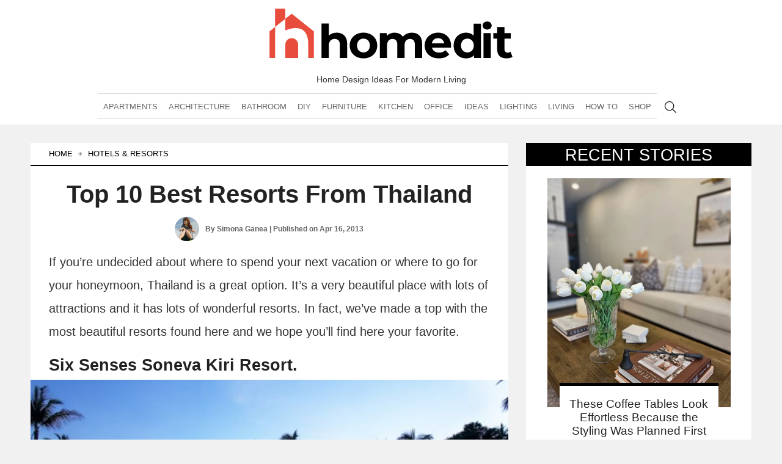

--- FILE ---
content_type: text/html; charset=UTF-8
request_url: https://www.homedit.com/top-10-best-resorts-from-thailand/
body_size: 148379
content:
<!DOCTYPE html>
<html lang="en-US">
<head>

    <meta charset="UTF-8">
    <meta name="viewport" content="width=device-width, initial-scale=1.0">
    <script src="https://apis.google.com/js/platform.js" defer type="pmdelayedscript" data-cfasync="false" data-no-optimize="1" data-no-defer="1" data-no-minify="1"></script>
    <meta property="fb:admins" content="504648690"/>
    <meta property="fb:app_id" content="277965275629416"/>
    <meta property="fb:pages" content="153869764646251" />
<meta name="p:domain_verify" content="b7d21e6ec3f46424269865957e2504ba"/>

    
    <script type="pmdelayedscript" data-perfmatters-type="text/javascript" data-cfasync="false" data-no-optimize="1" data-no-defer="1" data-no-minify="1">
//<![CDATA[
/*! jQuery v3.7.1 | (c) OpenJS Foundation and other contributors | jquery.org/license */
!function(e,t){"use strict";"object"==typeof module&&"object"==typeof module.exports?module.exports=e.document?t(e,!0):function(e){if(!e.document)throw new Error("jQuery requires a window with a document");return t(e)}:t(e)}("undefined"!=typeof window?window:this,function(ie,e){"use strict";var oe=[],r=Object.getPrototypeOf,ae=oe.slice,g=oe.flat?function(e){return oe.flat.call(e)}:function(e){return oe.concat.apply([],e)},s=oe.push,se=oe.indexOf,n={},i=n.toString,ue=n.hasOwnProperty,o=ue.toString,a=o.call(Object),le={},v=function(e){return"function"==typeof e&&"number"!=typeof e.nodeType&&"function"!=typeof e.item},y=function(e){return null!=e&&e===e.window},C=ie.document,u={type:!0,src:!0,nonce:!0,noModule:!0};function m(e,t,n){var r,i,o=(n=n||C).createElement("script");if(o.text=e,t)for(r in u)(i=t[r]||t.getAttribute&&t.getAttribute(r))&&o.setAttribute(r,i);n.head.appendChild(o).parentNode.removeChild(o)}function x(e){return null==e?e+"":"object"==typeof e||"function"==typeof e?n[i.call(e)]||"object":typeof e}var t="3.7.1",l=/HTML$/i,ce=function(e,t){return new ce.fn.init(e,t)};function c(e){var t=!!e&&"length"in e&&e.length,n=x(e);return!v(e)&&!y(e)&&("array"===n||0===t||"number"==typeof t&&0<t&&t-1 in e)}function fe(e,t){return e.nodeName&&e.nodeName.toLowerCase()===t.toLowerCase()}ce.fn=ce.prototype={jquery:t,constructor:ce,length:0,toArray:function(){return ae.call(this)},get:function(e){return null==e?ae.call(this):e<0?this[e+this.length]:this[e]},pushStack:function(e){var t=ce.merge(this.constructor(),e);return t.prevObject=this,t},each:function(e){return ce.each(this,e)},map:function(n){return this.pushStack(ce.map(this,function(e,t){return n.call(e,t,e)}))},slice:function(){return this.pushStack(ae.apply(this,arguments))},first:function(){return this.eq(0)},last:function(){return this.eq(-1)},even:function(){return this.pushStack(ce.grep(this,function(e,t){return(t+1)%2}))},odd:function(){return this.pushStack(ce.grep(this,function(e,t){return t%2}))},eq:function(e){var t=this.length,n=+e+(e<0?t:0);return this.pushStack(0<=n&&n<t?[this[n]]:[])},end:function(){return this.prevObject||this.constructor()},push:s,sort:oe.sort,splice:oe.splice},ce.extend=ce.fn.extend=function(){var e,t,n,r,i,o,a=arguments[0]||{},s=1,u=arguments.length,l=!1;for("boolean"==typeof a&&(l=a,a=arguments[s]||{},s++),"object"==typeof a||v(a)||(a={}),s===u&&(a=this,s--);s<u;s++)if(null!=(e=arguments[s]))for(t in e)r=e[t],"__proto__"!==t&&a!==r&&(l&&r&&(ce.isPlainObject(r)||(i=Array.isArray(r)))?(n=a[t],o=i&&!Array.isArray(n)?[]:i||ce.isPlainObject(n)?n:{},i=!1,a[t]=ce.extend(l,o,r)):void 0!==r&&(a[t]=r));return a},ce.extend({expando:"jQuery"+(t+Math.random()).replace(/\D/g,""),isReady:!0,error:function(e){throw new Error(e)},noop:function(){},isPlainObject:function(e){var t,n;return!(!e||"[object Object]"!==i.call(e))&&(!(t=r(e))||"function"==typeof(n=ue.call(t,"constructor")&&t.constructor)&&o.call(n)===a)},isEmptyObject:function(e){var t;for(t in e)return!1;return!0},globalEval:function(e,t,n){m(e,{nonce:t&&t.nonce},n)},each:function(e,t){var n,r=0;if(c(e)){for(n=e.length;r<n;r++)if(!1===t.call(e[r],r,e[r]))break}else for(r in e)if(!1===t.call(e[r],r,e[r]))break;return e},text:function(e){var t,n="",r=0,i=e.nodeType;if(!i)while(t=e[r++])n+=ce.text(t);return 1===i||11===i?e.textContent:9===i?e.documentElement.textContent:3===i||4===i?e.nodeValue:n},makeArray:function(e,t){var n=t||[];return null!=e&&(c(Object(e))?ce.merge(n,"string"==typeof e?[e]:e):s.call(n,e)),n},inArray:function(e,t,n){return null==t?-1:se.call(t,e,n)},isXMLDoc:function(e){var t=e&&e.namespaceURI,n=e&&(e.ownerDocument||e).documentElement;return!l.test(t||n&&n.nodeName||"HTML")},merge:function(e,t){for(var n=+t.length,r=0,i=e.length;r<n;r++)e[i++]=t[r];return e.length=i,e},grep:function(e,t,n){for(var r=[],i=0,o=e.length,a=!n;i<o;i++)!t(e[i],i)!==a&&r.push(e[i]);return r},map:function(e,t,n){var r,i,o=0,a=[];if(c(e))for(r=e.length;o<r;o++)null!=(i=t(e[o],o,n))&&a.push(i);else for(o in e)null!=(i=t(e[o],o,n))&&a.push(i);return g(a)},guid:1,support:le}),"function"==typeof Symbol&&(ce.fn[Symbol.iterator]=oe[Symbol.iterator]),ce.each("Boolean Number String Function Array Date RegExp Object Error Symbol".split(" "),function(e,t){n["[object "+t+"]"]=t.toLowerCase()});var pe=oe.pop,de=oe.sort,he=oe.splice,ge="[\\x20\\t\\r\\n\\f]",ve=new RegExp("^"+ge+"+|((?:^|[^\\\\])(?:\\\\.)*)"+ge+"+$","g");ce.contains=function(e,t){var n=t&&t.parentNode;return e===n||!(!n||1!==n.nodeType||!(e.contains?e.contains(n):e.compareDocumentPosition&&16&e.compareDocumentPosition(n)))};var f=/([\0-\x1f\x7f]|^-?\d)|^-$|[^\x80-\uFFFF\w-]/g;function p(e,t){return t?"\0"===e?"\ufffd":e.slice(0,-1)+"\\"+e.charCodeAt(e.length-1).toString(16)+" ":"\\"+e}ce.escapeSelector=function(e){return(e+"").replace(f,p)};var ye=C,me=s;!function(){var e,b,w,o,a,T,r,C,d,i,k=me,S=ce.expando,E=0,n=0,s=W(),c=W(),u=W(),h=W(),l=function(e,t){return e===t&&(a=!0),0},f="checked|selected|async|autofocus|autoplay|controls|defer|disabled|hidden|ismap|loop|multiple|open|readonly|required|scoped",t="(?:\\\\[\\da-fA-F]{1,6}"+ge+"?|\\\\[^\\r\\n\\f]|[\\w-]|[^\0-\\x7f])+",p="\\["+ge+"*("+t+")(?:"+ge+"*([*^$|!~]?=)"+ge+"*(?:'((?:\\\\.|[^\\\\'])*)'|\"((?:\\\\.|[^\\\\\"])*)\"|("+t+"))|)"+ge+"*\\]",g=":("+t+")(?:\\((('((?:\\\\.|[^\\\\'])*)'|\"((?:\\\\.|[^\\\\\"])*)\")|((?:\\\\.|[^\\\\()[\\]]|"+p+")*)|.*)\\)|)",v=new RegExp(ge+"+","g"),y=new RegExp("^"+ge+"*,"+ge+"*"),m=new RegExp("^"+ge+"*([>+~]|"+ge+")"+ge+"*"),x=new RegExp(ge+"|>"),j=new RegExp(g),A=new RegExp("^"+t+"$"),D={ID:new RegExp("^#("+t+")"),CLASS:new RegExp("^\\.("+t+")"),TAG:new RegExp("^("+t+"|[*])"),ATTR:new RegExp("^"+p),PSEUDO:new RegExp("^"+g),CHILD:new RegExp("^:(only|first|last|nth|nth-last)-(child|of-type)(?:\\("+ge+"*(even|odd|(([+-]|)(\\d*)n|)"+ge+"*(?:([+-]|)"+ge+"*(\\d+)|))"+ge+"*\\)|)","i"),bool:new RegExp("^(?:"+f+")$","i"),needsContext:new RegExp("^"+ge+"*[>+~]|:(even|odd|eq|gt|lt|nth|first|last)(?:\\("+ge+"*((?:-\\d)?\\d*)"+ge+"*\\)|)(?=[^-]|$)","i")},N=/^(?:input|select|textarea|button)$/i,q=/^h\d$/i,L=/^(?:#([\w-]+)|(\w+)|\.([\w-]+))$/,H=/[+~]/,O=new RegExp("\\\\[\\da-fA-F]{1,6}"+ge+"?|\\\\([^\\r\\n\\f])","g"),P=function(e,t){var n="0x"+e.slice(1)-65536;return t||(n<0?String.fromCharCode(n+65536):String.fromCharCode(n>>10|55296,1023&n|56320))},M=function(){V()},R=J(function(e){return!0===e.disabled&&fe(e,"fieldset")},{dir:"parentNode",next:"legend"});try{k.apply(oe=ae.call(ye.childNodes),ye.childNodes),oe[ye.childNodes.length].nodeType}catch(e){k={apply:function(e,t){me.apply(e,ae.call(t))},call:function(e){me.apply(e,ae.call(arguments,1))}}}function I(t,e,n,r){var i,o,a,s,u,l,c,f=e&&e.ownerDocument,p=e?e.nodeType:9;if(n=n||[],"string"!=typeof t||!t||1!==p&&9!==p&&11!==p)return n;if(!r&&(V(e),e=e||T,C)){if(11!==p&&(u=L.exec(t)))if(i=u[1]){if(9===p){if(!(a=e.getElementById(i)))return n;if(a.id===i)return k.call(n,a),n}else if(f&&(a=f.getElementById(i))&&I.contains(e,a)&&a.id===i)return k.call(n,a),n}else{if(u[2])return k.apply(n,e.getElementsByTagName(t)),n;if((i=u[3])&&e.getElementsByClassName)return k.apply(n,e.getElementsByClassName(i)),n}if(!(h[t+" "]||d&&d.test(t))){if(c=t,f=e,1===p&&(x.test(t)||m.test(t))){(f=H.test(t)&&U(e.parentNode)||e)==e&&le.scope||((s=e.getAttribute("id"))?s=ce.escapeSelector(s):e.setAttribute("id",s=S)),o=(l=Y(t)).length;while(o--)l[o]=(s?"#"+s:":scope")+" "+Q(l[o]);c=l.join(",")}try{return k.apply(n,f.querySelectorAll(c)),n}catch(e){h(t,!0)}finally{s===S&&e.removeAttribute("id")}}}return re(t.replace(ve,"$1"),e,n,r)}function W(){var r=[];return function e(t,n){return r.push(t+" ")>b.cacheLength&&delete e[r.shift()],e[t+" "]=n}}function F(e){return e[S]=!0,e}function $(e){var t=T.createElement("fieldset");try{return!!e(t)}catch(e){return!1}finally{t.parentNode&&t.parentNode.removeChild(t),t=null}}function B(t){return function(e){return fe(e,"input")&&e.type===t}}function _(t){return function(e){return(fe(e,"input")||fe(e,"button"))&&e.type===t}}function z(t){return function(e){return"form"in e?e.parentNode&&!1===e.disabled?"label"in e?"label"in e.parentNode?e.parentNode.disabled===t:e.disabled===t:e.isDisabled===t||e.isDisabled!==!t&&R(e)===t:e.disabled===t:"label"in e&&e.disabled===t}}function X(a){return F(function(o){return o=+o,F(function(e,t){var n,r=a([],e.length,o),i=r.length;while(i--)e[n=r[i]]&&(e[n]=!(t[n]=e[n]))})})}function U(e){return e&&"undefined"!=typeof e.getElementsByTagName&&e}function V(e){var t,n=e?e.ownerDocument||e:ye;return n!=T&&9===n.nodeType&&n.documentElement&&(r=(T=n).documentElement,C=!ce.isXMLDoc(T),i=r.matches||r.webkitMatchesSelector||r.msMatchesSelector,r.msMatchesSelector&&ye!=T&&(t=T.defaultView)&&t.top!==t&&t.addEventListener("unload",M),le.getById=$(function(e){return r.appendChild(e).id=ce.expando,!T.getElementsByName||!T.getElementsByName(ce.expando).length}),le.disconnectedMatch=$(function(e){return i.call(e,"*")}),le.scope=$(function(){return T.querySelectorAll(":scope")}),le.cssHas=$(function(){try{return T.querySelector(":has(*,:jqfake)"),!1}catch(e){return!0}}),le.getById?(b.filter.ID=function(e){var t=e.replace(O,P);return function(e){return e.getAttribute("id")===t}},b.find.ID=function(e,t){if("undefined"!=typeof t.getElementById&&C){var n=t.getElementById(e);return n?[n]:[]}}):(b.filter.ID=function(e){var n=e.replace(O,P);return function(e){var t="undefined"!=typeof e.getAttributeNode&&e.getAttributeNode("id");return t&&t.value===n}},b.find.ID=function(e,t){if("undefined"!=typeof t.getElementById&&C){var n,r,i,o=t.getElementById(e);if(o){if((n=o.getAttributeNode("id"))&&n.value===e)return[o];i=t.getElementsByName(e),r=0;while(o=i[r++])if((n=o.getAttributeNode("id"))&&n.value===e)return[o]}return[]}}),b.find.TAG=function(e,t){return"undefined"!=typeof t.getElementsByTagName?t.getElementsByTagName(e):t.querySelectorAll(e)},b.find.CLASS=function(e,t){if("undefined"!=typeof t.getElementsByClassName&&C)return t.getElementsByClassName(e)},d=[],$(function(e){var t;r.appendChild(e).innerHTML="<a id='"+S+"' href='' disabled='disabled'></a><select id='"+S+"-\r\\' disabled='disabled'><option selected=''></option></select>",e.querySelectorAll("[selected]").length||d.push("\\["+ge+"*(?:value|"+f+")"),e.querySelectorAll("[id~="+S+"-]").length||d.push("~="),e.querySelectorAll("a#"+S+"+*").length||d.push(".#.+[+~]"),e.querySelectorAll(":checked").length||d.push(":checked"),(t=T.createElement("input")).setAttribute("type","hidden"),e.appendChild(t).setAttribute("name","D"),r.appendChild(e).disabled=!0,2!==e.querySelectorAll(":disabled").length&&d.push(":enabled",":disabled"),(t=T.createElement("input")).setAttribute("name",""),e.appendChild(t),e.querySelectorAll("[name='']").length||d.push("\\["+ge+"*name"+ge+"*="+ge+"*(?:''|\"\")")}),le.cssHas||d.push(":has"),d=d.length&&new RegExp(d.join("|")),l=function(e,t){if(e===t)return a=!0,0;var n=!e.compareDocumentPosition-!t.compareDocumentPosition;return n||(1&(n=(e.ownerDocument||e)==(t.ownerDocument||t)?e.compareDocumentPosition(t):1)||!le.sortDetached&&t.compareDocumentPosition(e)===n?e===T||e.ownerDocument==ye&&I.contains(ye,e)?-1:t===T||t.ownerDocument==ye&&I.contains(ye,t)?1:o?se.call(o,e)-se.call(o,t):0:4&n?-1:1)}),T}for(e in I.matches=function(e,t){return I(e,null,null,t)},I.matchesSelector=function(e,t){if(V(e),C&&!h[t+" "]&&(!d||!d.test(t)))try{var n=i.call(e,t);if(n||le.disconnectedMatch||e.document&&11!==e.document.nodeType)return n}catch(e){h(t,!0)}return 0<I(t,T,null,[e]).length},I.contains=function(e,t){return(e.ownerDocument||e)!=T&&V(e),ce.contains(e,t)},I.attr=function(e,t){(e.ownerDocument||e)!=T&&V(e);var n=b.attrHandle[t.toLowerCase()],r=n&&ue.call(b.attrHandle,t.toLowerCase())?n(e,t,!C):void 0;return void 0!==r?r:e.getAttribute(t)},I.error=function(e){throw new Error("Syntax error, unrecognized expression: "+e)},ce.uniqueSort=function(e){var t,n=[],r=0,i=0;if(a=!le.sortStable,o=!le.sortStable&&ae.call(e,0),de.call(e,l),a){while(t=e[i++])t===e[i]&&(r=n.push(i));while(r--)he.call(e,n[r],1)}return o=null,e},ce.fn.uniqueSort=function(){return this.pushStack(ce.uniqueSort(ae.apply(this)))},(b=ce.expr={cacheLength:50,createPseudo:F,match:D,attrHandle:{},find:{},relative:{">":{dir:"parentNode",first:!0}," ":{dir:"parentNode"},"+":{dir:"previousSibling",first:!0},"~":{dir:"previousSibling"}},preFilter:{ATTR:function(e){return e[1]=e[1].replace(O,P),e[3]=(e[3]||e[4]||e[5]||"").replace(O,P),"~="===e[2]&&(e[3]=" "+e[3]+" "),e.slice(0,4)},CHILD:function(e){return e[1]=e[1].toLowerCase(),"nth"===e[1].slice(0,3)?(e[3]||I.error(e[0]),e[4]=+(e[4]?e[5]+(e[6]||1):2*("even"===e[3]||"odd"===e[3])),e[5]=+(e[7]+e[8]||"odd"===e[3])):e[3]&&I.error(e[0]),e},PSEUDO:function(e){var t,n=!e[6]&&e[2];return D.CHILD.test(e[0])?null:(e[3]?e[2]=e[4]||e[5]||"":n&&j.test(n)&&(t=Y(n,!0))&&(t=n.indexOf(")",n.length-t)-n.length)&&(e[0]=e[0].slice(0,t),e[2]=n.slice(0,t)),e.slice(0,3))}},filter:{TAG:function(e){var t=e.replace(O,P).toLowerCase();return"*"===e?function(){return!0}:function(e){return fe(e,t)}},CLASS:function(e){var t=s[e+" "];return t||(t=new RegExp("(^|"+ge+")"+e+"("+ge+"|$)"))&&s(e,function(e){return t.test("string"==typeof e.className&&e.className||"undefined"!=typeof e.getAttribute&&e.getAttribute("class")||"")})},ATTR:function(n,r,i){return function(e){var t=I.attr(e,n);return null==t?"!="===r:!r||(t+="","="===r?t===i:"!="===r?t!==i:"^="===r?i&&0===t.indexOf(i):"*="===r?i&&-1<t.indexOf(i):"$="===r?i&&t.slice(-i.length)===i:"~="===r?-1<(" "+t.replace(v," ")+" ").indexOf(i):"|="===r&&(t===i||t.slice(0,i.length+1)===i+"-"))}},CHILD:function(d,e,t,h,g){var v="nth"!==d.slice(0,3),y="last"!==d.slice(-4),m="of-type"===e;return 1===h&&0===g?function(e){return!!e.parentNode}:function(e,t,n){var r,i,o,a,s,u=v!==y?"nextSibling":"previousSibling",l=e.parentNode,c=m&&e.nodeName.toLowerCase(),f=!n&&!m,p=!1;if(l){if(v){while(u){o=e;while(o=o[u])if(m?fe(o,c):1===o.nodeType)return!1;s=u="only"===d&&!s&&"nextSibling"}return!0}if(s=[y?l.firstChild:l.lastChild],y&&f){p=(a=(r=(i=l[S]||(l[S]={}))[d]||[])[0]===E&&r[1])&&r[2],o=a&&l.childNodes[a];while(o=++a&&o&&o[u]||(p=a=0)||s.pop())if(1===o.nodeType&&++p&&o===e){i[d]=[E,a,p];break}}else if(f&&(p=a=(r=(i=e[S]||(e[S]={}))[d]||[])[0]===E&&r[1]),!1===p)while(o=++a&&o&&o[u]||(p=a=0)||s.pop())if((m?fe(o,c):1===o.nodeType)&&++p&&(f&&((i=o[S]||(o[S]={}))[d]=[E,p]),o===e))break;return(p-=g)===h||p%h==0&&0<=p/h}}},PSEUDO:function(e,o){var t,a=b.pseudos[e]||b.setFilters[e.toLowerCase()]||I.error("unsupported pseudo: "+e);return a[S]?a(o):1<a.length?(t=[e,e,"",o],b.setFilters.hasOwnProperty(e.toLowerCase())?F(function(e,t){var n,r=a(e,o),i=r.length;while(i--)e[n=se.call(e,r[i])]=!(t[n]=r[i])}):function(e){return a(e,0,t)}):a}},pseudos:{not:F(function(e){var r=[],i=[],s=ne(e.replace(ve,"$1"));return s[S]?F(function(e,t,n,r){var i,o=s(e,null,r,[]),a=e.length;while(a--)(i=o[a])&&(e[a]=!(t[a]=i))}):function(e,t,n){return r[0]=e,s(r,null,n,i),r[0]=null,!i.pop()}}),has:F(function(t){return function(e){return 0<I(t,e).length}}),contains:F(function(t){return t=t.replace(O,P),function(e){return-1<(e.textContent||ce.text(e)).indexOf(t)}}),lang:F(function(n){return A.test(n||"")||I.error("unsupported lang: "+n),n=n.replace(O,P).toLowerCase(),function(e){var t;do{if(t=C?e.lang:e.getAttribute("xml:lang")||e.getAttribute("lang"))return(t=t.toLowerCase())===n||0===t.indexOf(n+"-")}while((e=e.parentNode)&&1===e.nodeType);return!1}}),target:function(e){var t=ie.location&&ie.location.hash;return t&&t.slice(1)===e.id},root:function(e){return e===r},focus:function(e){return e===function(){try{return T.activeElement}catch(e){}}()&&T.hasFocus()&&!!(e.type||e.href||~e.tabIndex)},enabled:z(!1),disabled:z(!0),checked:function(e){return fe(e,"input")&&!!e.checked||fe(e,"option")&&!!e.selected},selected:function(e){return e.parentNode&&e.parentNode.selectedIndex,!0===e.selected},empty:function(e){for(e=e.firstChild;e;e=e.nextSibling)if(e.nodeType<6)return!1;return!0},parent:function(e){return!b.pseudos.empty(e)},header:function(e){return q.test(e.nodeName)},input:function(e){return N.test(e.nodeName)},button:function(e){return fe(e,"input")&&"button"===e.type||fe(e,"button")},text:function(e){var t;return fe(e,"input")&&"text"===e.type&&(null==(t=e.getAttribute("type"))||"text"===t.toLowerCase())},first:X(function(){return[0]}),last:X(function(e,t){return[t-1]}),eq:X(function(e,t,n){return[n<0?n+t:n]}),even:X(function(e,t){for(var n=0;n<t;n+=2)e.push(n);return e}),odd:X(function(e,t){for(var n=1;n<t;n+=2)e.push(n);return e}),lt:X(function(e,t,n){var r;for(r=n<0?n+t:t<n?t:n;0<=--r;)e.push(r);return e}),gt:X(function(e,t,n){for(var r=n<0?n+t:n;++r<t;)e.push(r);return e})}}).pseudos.nth=b.pseudos.eq,{radio:!0,checkbox:!0,file:!0,password:!0,image:!0})b.pseudos[e]=B(e);for(e in{submit:!0,reset:!0})b.pseudos[e]=_(e);function G(){}function Y(e,t){var n,r,i,o,a,s,u,l=c[e+" "];if(l)return t?0:l.slice(0);a=e,s=[],u=b.preFilter;while(a){for(o in n&&!(r=y.exec(a))||(r&&(a=a.slice(r[0].length)||a),s.push(i=[])),n=!1,(r=m.exec(a))&&(n=r.shift(),i.push({value:n,type:r[0].replace(ve," ")}),a=a.slice(n.length)),b.filter)!(r=D[o].exec(a))||u[o]&&!(r=u[o](r))||(n=r.shift(),i.push({value:n,type:o,matches:r}),a=a.slice(n.length));if(!n)break}return t?a.length:a?I.error(e):c(e,s).slice(0)}function Q(e){for(var t=0,n=e.length,r="";t<n;t++)r+=e[t].value;return r}function J(a,e,t){var s=e.dir,u=e.next,l=u||s,c=t&&"parentNode"===l,f=n++;return e.first?function(e,t,n){while(e=e[s])if(1===e.nodeType||c)return a(e,t,n);return!1}:function(e,t,n){var r,i,o=[E,f];if(n){while(e=e[s])if((1===e.nodeType||c)&&a(e,t,n))return!0}else while(e=e[s])if(1===e.nodeType||c)if(i=e[S]||(e[S]={}),u&&fe(e,u))e=e[s]||e;else{if((r=i[l])&&r[0]===E&&r[1]===f)return o[2]=r[2];if((i[l]=o)[2]=a(e,t,n))return!0}return!1}}function K(i){return 1<i.length?function(e,t,n){var r=i.length;while(r--)if(!i[r](e,t,n))return!1;return!0}:i[0]}function Z(e,t,n,r,i){for(var o,a=[],s=0,u=e.length,l=null!=t;s<u;s++)(o=e[s])&&(n&&!n(o,r,i)||(a.push(o),l&&t.push(s)));return a}function ee(d,h,g,v,y,e){return v&&!v[S]&&(v=ee(v)),y&&!y[S]&&(y=ee(y,e)),F(function(e,t,n,r){var i,o,a,s,u=[],l=[],c=t.length,f=e||function(e,t,n){for(var r=0,i=t.length;r<i;r++)I(e,t[r],n);return n}(h||"*",n.nodeType?[n]:n,[]),p=!d||!e&&h?f:Z(f,u,d,n,r);if(g?g(p,s=y||(e?d:c||v)?[]:t,n,r):s=p,v){i=Z(s,l),v(i,[],n,r),o=i.length;while(o--)(a=i[o])&&(s[l[o]]=!(p[l[o]]=a))}if(e){if(y||d){if(y){i=[],o=s.length;while(o--)(a=s[o])&&i.push(p[o]=a);y(null,s=[],i,r)}o=s.length;while(o--)(a=s[o])&&-1<(i=y?se.call(e,a):u[o])&&(e[i]=!(t[i]=a))}}else s=Z(s===t?s.splice(c,s.length):s),y?y(null,t,s,r):k.apply(t,s)})}function te(e){for(var i,t,n,r=e.length,o=b.relative[e[0].type],a=o||b.relative[" "],s=o?1:0,u=J(function(e){return e===i},a,!0),l=J(function(e){return-1<se.call(i,e)},a,!0),c=[function(e,t,n){var r=!o&&(n||t!=w)||((i=t).nodeType?u(e,t,n):l(e,t,n));return i=null,r}];s<r;s++)if(t=b.relative[e[s].type])c=[J(K(c),t)];else{if((t=b.filter[e[s].type].apply(null,e[s].matches))[S]){for(n=++s;n<r;n++)if(b.relative[e[n].type])break;return ee(1<s&&K(c),1<s&&Q(e.slice(0,s-1).concat({value:" "===e[s-2].type?"*":""})).replace(ve,"$1"),t,s<n&&te(e.slice(s,n)),n<r&&te(e=e.slice(n)),n<r&&Q(e))}c.push(t)}return K(c)}function ne(e,t){var n,v,y,m,x,r,i=[],o=[],a=u[e+" "];if(!a){t||(t=Y(e)),n=t.length;while(n--)(a=te(t[n]))[S]?i.push(a):o.push(a);(a=u(e,(v=o,m=0<(y=i).length,x=0<v.length,r=function(e,t,n,r,i){var o,a,s,u=0,l="0",c=e&&[],f=[],p=w,d=e||x&&b.find.TAG("*",i),h=E+=null==p?1:Math.random()||.1,g=d.length;for(i&&(w=t==T||t||i);l!==g&&null!=(o=d[l]);l++){if(x&&o){a=0,t||o.ownerDocument==T||(V(o),n=!C);while(s=v[a++])if(s(o,t||T,n)){k.call(r,o);break}i&&(E=h)}m&&((o=!s&&o)&&u--,e&&c.push(o))}if(u+=l,m&&l!==u){a=0;while(s=y[a++])s(c,f,t,n);if(e){if(0<u)while(l--)c[l]||f[l]||(f[l]=pe.call(r));f=Z(f)}k.apply(r,f),i&&!e&&0<f.length&&1<u+y.length&&ce.uniqueSort(r)}return i&&(E=h,w=p),c},m?F(r):r))).selector=e}return a}function re(e,t,n,r){var i,o,a,s,u,l="function"==typeof e&&e,c=!r&&Y(e=l.selector||e);if(n=n||[],1===c.length){if(2<(o=c[0]=c[0].slice(0)).length&&"ID"===(a=o[0]).type&&9===t.nodeType&&C&&b.relative[o[1].type]){if(!(t=(b.find.ID(a.matches[0].replace(O,P),t)||[])[0]))return n;l&&(t=t.parentNode),e=e.slice(o.shift().value.length)}i=D.needsContext.test(e)?0:o.length;while(i--){if(a=o[i],b.relative[s=a.type])break;if((u=b.find[s])&&(r=u(a.matches[0].replace(O,P),H.test(o[0].type)&&U(t.parentNode)||t))){if(o.splice(i,1),!(e=r.length&&Q(o)))return k.apply(n,r),n;break}}}return(l||ne(e,c))(r,t,!C,n,!t||H.test(e)&&U(t.parentNode)||t),n}G.prototype=b.filters=b.pseudos,b.setFilters=new G,le.sortStable=S.split("").sort(l).join("")===S,V(),le.sortDetached=$(function(e){return 1&e.compareDocumentPosition(T.createElement("fieldset"))}),ce.find=I,ce.expr[":"]=ce.expr.pseudos,ce.unique=ce.uniqueSort,I.compile=ne,I.select=re,I.setDocument=V,I.tokenize=Y,I.escape=ce.escapeSelector,I.getText=ce.text,I.isXML=ce.isXMLDoc,I.selectors=ce.expr,I.support=ce.support,I.uniqueSort=ce.uniqueSort}();var d=function(e,t,n){var r=[],i=void 0!==n;while((e=e[t])&&9!==e.nodeType)if(1===e.nodeType){if(i&&ce(e).is(n))break;r.push(e)}return r},h=function(e,t){for(var n=[];e;e=e.nextSibling)1===e.nodeType&&e!==t&&n.push(e);return n},b=ce.expr.match.needsContext,w=/^<([a-z][^\/\0>:\x20\t\r\n\f]*)[\x20\t\r\n\f]*\/?>(?:<\/\1>|)$/i;function T(e,n,r){return v(n)?ce.grep(e,function(e,t){return!!n.call(e,t,e)!==r}):n.nodeType?ce.grep(e,function(e){return e===n!==r}):"string"!=typeof n?ce.grep(e,function(e){return-1<se.call(n,e)!==r}):ce.filter(n,e,r)}ce.filter=function(e,t,n){var r=t[0];return n&&(e=":not("+e+")"),1===t.length&&1===r.nodeType?ce.find.matchesSelector(r,e)?[r]:[]:ce.find.matches(e,ce.grep(t,function(e){return 1===e.nodeType}))},ce.fn.extend({find:function(e){var t,n,r=this.length,i=this;if("string"!=typeof e)return this.pushStack(ce(e).filter(function(){for(t=0;t<r;t++)if(ce.contains(i[t],this))return!0}));for(n=this.pushStack([]),t=0;t<r;t++)ce.find(e,i[t],n);return 1<r?ce.uniqueSort(n):n},filter:function(e){return this.pushStack(T(this,e||[],!1))},not:function(e){return this.pushStack(T(this,e||[],!0))},is:function(e){return!!T(this,"string"==typeof e&&b.test(e)?ce(e):e||[],!1).length}});var k,S=/^(?:\s*(<[\w\W]+>)[^>]*|#([\w-]+))$/;(ce.fn.init=function(e,t,n){var r,i;if(!e)return this;if(n=n||k,"string"==typeof e){if(!(r="<"===e[0]&&">"===e[e.length-1]&&3<=e.length?[null,e,null]:S.exec(e))||!r[1]&&t)return!t||t.jquery?(t||n).find(e):this.constructor(t).find(e);if(r[1]){if(t=t instanceof ce?t[0]:t,ce.merge(this,ce.parseHTML(r[1],t&&t.nodeType?t.ownerDocument||t:C,!0)),w.test(r[1])&&ce.isPlainObject(t))for(r in t)v(this[r])?this[r](t[r]):this.attr(r,t[r]);return this}return(i=C.getElementById(r[2]))&&(this[0]=i,this.length=1),this}return e.nodeType?(this[0]=e,this.length=1,this):v(e)?void 0!==n.ready?n.ready(e):e(ce):ce.makeArray(e,this)}).prototype=ce.fn,k=ce(C);var E=/^(?:parents|prev(?:Until|All))/,j={children:!0,contents:!0,next:!0,prev:!0};function A(e,t){while((e=e[t])&&1!==e.nodeType);return e}ce.fn.extend({has:function(e){var t=ce(e,this),n=t.length;return this.filter(function(){for(var e=0;e<n;e++)if(ce.contains(this,t[e]))return!0})},closest:function(e,t){var n,r=0,i=this.length,o=[],a="string"!=typeof e&&ce(e);if(!b.test(e))for(;r<i;r++)for(n=this[r];n&&n!==t;n=n.parentNode)if(n.nodeType<11&&(a?-1<a.index(n):1===n.nodeType&&ce.find.matchesSelector(n,e))){o.push(n);break}return this.pushStack(1<o.length?ce.uniqueSort(o):o)},index:function(e){return e?"string"==typeof e?se.call(ce(e),this[0]):se.call(this,e.jquery?e[0]:e):this[0]&&this[0].parentNode?this.first().prevAll().length:-1},add:function(e,t){return this.pushStack(ce.uniqueSort(ce.merge(this.get(),ce(e,t))))},addBack:function(e){return this.add(null==e?this.prevObject:this.prevObject.filter(e))}}),ce.each({parent:function(e){var t=e.parentNode;return t&&11!==t.nodeType?t:null},parents:function(e){return d(e,"parentNode")},parentsUntil:function(e,t,n){return d(e,"parentNode",n)},next:function(e){return A(e,"nextSibling")},prev:function(e){return A(e,"previousSibling")},nextAll:function(e){return d(e,"nextSibling")},prevAll:function(e){return d(e,"previousSibling")},nextUntil:function(e,t,n){return d(e,"nextSibling",n)},prevUntil:function(e,t,n){return d(e,"previousSibling",n)},siblings:function(e){return h((e.parentNode||{}).firstChild,e)},children:function(e){return h(e.firstChild)},contents:function(e){return null!=e.contentDocument&&r(e.contentDocument)?e.contentDocument:(fe(e,"template")&&(e=e.content||e),ce.merge([],e.childNodes))}},function(r,i){ce.fn[r]=function(e,t){var n=ce.map(this,i,e);return"Until"!==r.slice(-5)&&(t=e),t&&"string"==typeof t&&(n=ce.filter(t,n)),1<this.length&&(j[r]||ce.uniqueSort(n),E.test(r)&&n.reverse()),this.pushStack(n)}});var D=/[^\x20\t\r\n\f]+/g;function N(e){return e}function q(e){throw e}function L(e,t,n,r){var i;try{e&&v(i=e.promise)?i.call(e).done(t).fail(n):e&&v(i=e.then)?i.call(e,t,n):t.apply(void 0,[e].slice(r))}catch(e){n.apply(void 0,[e])}}ce.Callbacks=function(r){var e,n;r="string"==typeof r?(e=r,n={},ce.each(e.match(D)||[],function(e,t){n[t]=!0}),n):ce.extend({},r);var i,t,o,a,s=[],u=[],l=-1,c=function(){for(a=a||r.once,o=i=!0;u.length;l=-1){t=u.shift();while(++l<s.length)!1===s[l].apply(t[0],t[1])&&r.stopOnFalse&&(l=s.length,t=!1)}r.memory||(t=!1),i=!1,a&&(s=t?[]:"")},f={add:function(){return s&&(t&&!i&&(l=s.length-1,u.push(t)),function n(e){ce.each(e,function(e,t){v(t)?r.unique&&f.has(t)||s.push(t):t&&t.length&&"string"!==x(t)&&n(t)})}(arguments),t&&!i&&c()),this},remove:function(){return ce.each(arguments,function(e,t){var n;while(-1<(n=ce.inArray(t,s,n)))s.splice(n,1),n<=l&&l--}),this},has:function(e){return e?-1<ce.inArray(e,s):0<s.length},empty:function(){return s&&(s=[]),this},disable:function(){return a=u=[],s=t="",this},disabled:function(){return!s},lock:function(){return a=u=[],t||i||(s=t=""),this},locked:function(){return!!a},fireWith:function(e,t){return a||(t=[e,(t=t||[]).slice?t.slice():t],u.push(t),i||c()),this},fire:function(){return f.fireWith(this,arguments),this},fired:function(){return!!o}};return f},ce.extend({Deferred:function(e){var o=[["notify","progress",ce.Callbacks("memory"),ce.Callbacks("memory"),2],["resolve","done",ce.Callbacks("once memory"),ce.Callbacks("once memory"),0,"resolved"],["reject","fail",ce.Callbacks("once memory"),ce.Callbacks("once memory"),1,"rejected"]],i="pending",a={state:function(){return i},always:function(){return s.done(arguments).fail(arguments),this},"catch":function(e){return a.then(null,e)},pipe:function(){var i=arguments;return ce.Deferred(function(r){ce.each(o,function(e,t){var n=v(i[t[4]])&&i[t[4]];s[t[1]](function(){var e=n&&n.apply(this,arguments);e&&v(e.promise)?e.promise().progress(r.notify).done(r.resolve).fail(r.reject):r[t[0]+"With"](this,n?[e]:arguments)})}),i=null}).promise()},then:function(t,n,r){var u=0;function l(i,o,a,s){return function(){var n=this,r=arguments,e=function(){var e,t;if(!(i<u)){if((e=a.apply(n,r))===o.promise())throw new TypeError("Thenable self-resolution");t=e&&("object"==typeof e||"function"==typeof e)&&e.then,v(t)?s?t.call(e,l(u,o,N,s),l(u,o,q,s)):(u++,t.call(e,l(u,o,N,s),l(u,o,q,s),l(u,o,N,o.notifyWith))):(a!==N&&(n=void 0,r=[e]),(s||o.resolveWith)(n,r))}},t=s?e:function(){try{e()}catch(e){ce.Deferred.exceptionHook&&ce.Deferred.exceptionHook(e,t.error),u<=i+1&&(a!==q&&(n=void 0,r=[e]),o.rejectWith(n,r))}};i?t():(ce.Deferred.getErrorHook?t.error=ce.Deferred.getErrorHook():ce.Deferred.getStackHook&&(t.error=ce.Deferred.getStackHook()),ie.setTimeout(t))}}return ce.Deferred(function(e){o[0][3].add(l(0,e,v(r)?r:N,e.notifyWith)),o[1][3].add(l(0,e,v(t)?t:N)),o[2][3].add(l(0,e,v(n)?n:q))}).promise()},promise:function(e){return null!=e?ce.extend(e,a):a}},s={};return ce.each(o,function(e,t){var n=t[2],r=t[5];a[t[1]]=n.add,r&&n.add(function(){i=r},o[3-e][2].disable,o[3-e][3].disable,o[0][2].lock,o[0][3].lock),n.add(t[3].fire),s[t[0]]=function(){return s[t[0]+"With"](this===s?void 0:this,arguments),this},s[t[0]+"With"]=n.fireWith}),a.promise(s),e&&e.call(s,s),s},when:function(e){var n=arguments.length,t=n,r=Array(t),i=ae.call(arguments),o=ce.Deferred(),a=function(t){return function(e){r[t]=this,i[t]=1<arguments.length?ae.call(arguments):e,--n||o.resolveWith(r,i)}};if(n<=1&&(L(e,o.done(a(t)).resolve,o.reject,!n),"pending"===o.state()||v(i[t]&&i[t].then)))return o.then();while(t--)L(i[t],a(t),o.reject);return o.promise()}});var H=/^(Eval|Internal|Range|Reference|Syntax|Type|URI)Error$/;ce.Deferred.exceptionHook=function(e,t){ie.console&&ie.console.warn&&e&&H.test(e.name)&&ie.console.warn("jQuery.Deferred exception: "+e.message,e.stack,t)},ce.readyException=function(e){ie.setTimeout(function(){throw e})};var O=ce.Deferred();function P(){C.removeEventListener("DOMContentLoaded",P),ie.removeEventListener("load",P),ce.ready()}ce.fn.ready=function(e){return O.then(e)["catch"](function(e){ce.readyException(e)}),this},ce.extend({isReady:!1,readyWait:1,ready:function(e){(!0===e?--ce.readyWait:ce.isReady)||(ce.isReady=!0)!==e&&0<--ce.readyWait||O.resolveWith(C,[ce])}}),ce.ready.then=O.then,"complete"===C.readyState||"loading"!==C.readyState&&!C.documentElement.doScroll?ie.setTimeout(ce.ready):(C.addEventListener("DOMContentLoaded",P),ie.addEventListener("load",P));var M=function(e,t,n,r,i,o,a){var s=0,u=e.length,l=null==n;if("object"===x(n))for(s in i=!0,n)M(e,t,s,n[s],!0,o,a);else if(void 0!==r&&(i=!0,v(r)||(a=!0),l&&(a?(t.call(e,r),t=null):(l=t,t=function(e,t,n){return l.call(ce(e),n)})),t))for(;s<u;s++)t(e[s],n,a?r:r.call(e[s],s,t(e[s],n)));return i?e:l?t.call(e):u?t(e[0],n):o},R=/^-ms-/,I=/-([a-z])/g;function W(e,t){return t.toUpperCase()}function F(e){return e.replace(R,"ms-").replace(I,W)}var $=function(e){return 1===e.nodeType||9===e.nodeType||!+e.nodeType};function B(){this.expando=ce.expando+B.uid++}B.uid=1,B.prototype={cache:function(e){var t=e[this.expando];return t||(t={},$(e)&&(e.nodeType?e[this.expando]=t:Object.defineProperty(e,this.expando,{value:t,configurable:!0}))),t},set:function(e,t,n){var r,i=this.cache(e);if("string"==typeof t)i[F(t)]=n;else for(r in t)i[F(r)]=t[r];return i},get:function(e,t){return void 0===t?this.cache(e):e[this.expando]&&e[this.expando][F(t)]},access:function(e,t,n){return void 0===t||t&&"string"==typeof t&&void 0===n?this.get(e,t):(this.set(e,t,n),void 0!==n?n:t)},remove:function(e,t){var n,r=e[this.expando];if(void 0!==r){if(void 0!==t){n=(t=Array.isArray(t)?t.map(F):(t=F(t))in r?[t]:t.match(D)||[]).length;while(n--)delete r[t[n]]}(void 0===t||ce.isEmptyObject(r))&&(e.nodeType?e[this.expando]=void 0:delete e[this.expando])}},hasData:function(e){var t=e[this.expando];return void 0!==t&&!ce.isEmptyObject(t)}};var _=new B,z=new B,X=/^(?:\{[\w\W]*\}|\[[\w\W]*\])$/,U=/[A-Z]/g;function V(e,t,n){var r,i;if(void 0===n&&1===e.nodeType)if(r="data-"+t.replace(U,"-$&").toLowerCase(),"string"==typeof(n=e.getAttribute(r))){try{n="true"===(i=n)||"false"!==i&&("null"===i?null:i===+i+""?+i:X.test(i)?JSON.parse(i):i)}catch(e){}z.set(e,t,n)}else n=void 0;return n}ce.extend({hasData:function(e){return z.hasData(e)||_.hasData(e)},data:function(e,t,n){return z.access(e,t,n)},removeData:function(e,t){z.remove(e,t)},_data:function(e,t,n){return _.access(e,t,n)},_removeData:function(e,t){_.remove(e,t)}}),ce.fn.extend({data:function(n,e){var t,r,i,o=this[0],a=o&&o.attributes;if(void 0===n){if(this.length&&(i=z.get(o),1===o.nodeType&&!_.get(o,"hasDataAttrs"))){t=a.length;while(t--)a[t]&&0===(r=a[t].name).indexOf("data-")&&(r=F(r.slice(5)),V(o,r,i[r]));_.set(o,"hasDataAttrs",!0)}return i}return"object"==typeof n?this.each(function(){z.set(this,n)}):M(this,function(e){var t;if(o&&void 0===e)return void 0!==(t=z.get(o,n))?t:void 0!==(t=V(o,n))?t:void 0;this.each(function(){z.set(this,n,e)})},null,e,1<arguments.length,null,!0)},removeData:function(e){return this.each(function(){z.remove(this,e)})}}),ce.extend({queue:function(e,t,n){var r;if(e)return t=(t||"fx")+"queue",r=_.get(e,t),n&&(!r||Array.isArray(n)?r=_.access(e,t,ce.makeArray(n)):r.push(n)),r||[]},dequeue:function(e,t){t=t||"fx";var n=ce.queue(e,t),r=n.length,i=n.shift(),o=ce._queueHooks(e,t);"inprogress"===i&&(i=n.shift(),r--),i&&("fx"===t&&n.unshift("inprogress"),delete o.stop,i.call(e,function(){ce.dequeue(e,t)},o)),!r&&o&&o.empty.fire()},_queueHooks:function(e,t){var n=t+"queueHooks";return _.get(e,n)||_.access(e,n,{empty:ce.Callbacks("once memory").add(function(){_.remove(e,[t+"queue",n])})})}}),ce.fn.extend({queue:function(t,n){var e=2;return"string"!=typeof t&&(n=t,t="fx",e--),arguments.length<e?ce.queue(this[0],t):void 0===n?this:this.each(function(){var e=ce.queue(this,t,n);ce._queueHooks(this,t),"fx"===t&&"inprogress"!==e[0]&&ce.dequeue(this,t)})},dequeue:function(e){return this.each(function(){ce.dequeue(this,e)})},clearQueue:function(e){return this.queue(e||"fx",[])},promise:function(e,t){var n,r=1,i=ce.Deferred(),o=this,a=this.length,s=function(){--r||i.resolveWith(o,[o])};"string"!=typeof e&&(t=e,e=void 0),e=e||"fx";while(a--)(n=_.get(o[a],e+"queueHooks"))&&n.empty&&(r++,n.empty.add(s));return s(),i.promise(t)}});var G=/[+-]?(?:\d*\.|)\d+(?:[eE][+-]?\d+|)/.source,Y=new RegExp("^(?:([+-])=|)("+G+")([a-z%]*)$","i"),Q=["Top","Right","Bottom","Left"],J=C.documentElement,K=function(e){return ce.contains(e.ownerDocument,e)},Z={composed:!0};J.getRootNode&&(K=function(e){return ce.contains(e.ownerDocument,e)||e.getRootNode(Z)===e.ownerDocument});var ee=function(e,t){return"none"===(e=t||e).style.display||""===e.style.display&&K(e)&&"none"===ce.css(e,"display")};function te(e,t,n,r){var i,o,a=20,s=r?function(){return r.cur()}:function(){return ce.css(e,t,"")},u=s(),l=n&&n[3]||(ce.cssNumber[t]?"":"px"),c=e.nodeType&&(ce.cssNumber[t]||"px"!==l&&+u)&&Y.exec(ce.css(e,t));if(c&&c[3]!==l){u/=2,l=l||c[3],c=+u||1;while(a--)ce.style(e,t,c+l),(1-o)*(1-(o=s()/u||.5))<=0&&(a=0),c/=o;c*=2,ce.style(e,t,c+l),n=n||[]}return n&&(c=+c||+u||0,i=n[1]?c+(n[1]+1)*n[2]:+n[2],r&&(r.unit=l,r.start=c,r.end=i)),i}var ne={};function re(e,t){for(var n,r,i,o,a,s,u,l=[],c=0,f=e.length;c<f;c++)(r=e[c]).style&&(n=r.style.display,t?("none"===n&&(l[c]=_.get(r,"display")||null,l[c]||(r.style.display="")),""===r.style.display&&ee(r)&&(l[c]=(u=a=o=void 0,a=(i=r).ownerDocument,s=i.nodeName,(u=ne[s])||(o=a.body.appendChild(a.createElement(s)),u=ce.css(o,"display"),o.parentNode.removeChild(o),"none"===u&&(u="block"),ne[s]=u)))):"none"!==n&&(l[c]="none",_.set(r,"display",n)));for(c=0;c<f;c++)null!=l[c]&&(e[c].style.display=l[c]);return e}ce.fn.extend({show:function(){return re(this,!0)},hide:function(){return re(this)},toggle:function(e){return"boolean"==typeof e?e?this.show():this.hide():this.each(function(){ee(this)?ce(this).show():ce(this).hide()})}});var xe,be,we=/^(?:checkbox|radio)$/i,Te=/<([a-z][^\/\0>\x20\t\r\n\f]*)/i,Ce=/^$|^module$|\/(?:java|ecma)script/i;xe=C.createDocumentFragment().appendChild(C.createElement("div")),(be=C.createElement("input")).setAttribute("type","radio"),be.setAttribute("checked","checked"),be.setAttribute("name","t"),xe.appendChild(be),le.checkClone=xe.cloneNode(!0).cloneNode(!0).lastChild.checked,xe.innerHTML="<textarea>x</textarea>",le.noCloneChecked=!!xe.cloneNode(!0).lastChild.defaultValue,xe.innerHTML="<option></option>",le.option=!!xe.lastChild;var ke={thead:[1,"<table>","</table>"],col:[2,"<table><colgroup>","</colgroup></table>"],tr:[2,"<table><tbody>","</tbody></table>"],td:[3,"<table><tbody><tr>","</tr></tbody></table>"],_default:[0,"",""]};function Se(e,t){var n;return n="undefined"!=typeof e.getElementsByTagName?e.getElementsByTagName(t||"*"):"undefined"!=typeof e.querySelectorAll?e.querySelectorAll(t||"*"):[],void 0===t||t&&fe(e,t)?ce.merge([e],n):n}function Ee(e,t){for(var n=0,r=e.length;n<r;n++)_.set(e[n],"globalEval",!t||_.get(t[n],"globalEval"))}ke.tbody=ke.tfoot=ke.colgroup=ke.caption=ke.thead,ke.th=ke.td,le.option||(ke.optgroup=ke.option=[1,"<select multiple='multiple'>","</select>"]);var je=/<|&#?\w+;/;function Ae(e,t,n,r,i){for(var o,a,s,u,l,c,f=t.createDocumentFragment(),p=[],d=0,h=e.length;d<h;d++)if((o=e[d])||0===o)if("object"===x(o))ce.merge(p,o.nodeType?[o]:o);else if(je.test(o)){a=a||f.appendChild(t.createElement("div")),s=(Te.exec(o)||["",""])[1].toLowerCase(),u=ke[s]||ke._default,a.innerHTML=u[1]+ce.htmlPrefilter(o)+u[2],c=u[0];while(c--)a=a.lastChild;ce.merge(p,a.childNodes),(a=f.firstChild).textContent=""}else p.push(t.createTextNode(o));f.textContent="",d=0;while(o=p[d++])if(r&&-1<ce.inArray(o,r))i&&i.push(o);else if(l=K(o),a=Se(f.appendChild(o),"script"),l&&Ee(a),n){c=0;while(o=a[c++])Ce.test(o.type||"")&&n.push(o)}return f}var De=/^([^.]*)(?:\.(.+)|)/;function Ne(){return!0}function qe(){return!1}function Le(e,t,n,r,i,o){var a,s;if("object"==typeof t){for(s in"string"!=typeof n&&(r=r||n,n=void 0),t)Le(e,s,n,r,t[s],o);return e}if(null==r&&null==i?(i=n,r=n=void 0):null==i&&("string"==typeof n?(i=r,r=void 0):(i=r,r=n,n=void 0)),!1===i)i=qe;else if(!i)return e;return 1===o&&(a=i,(i=function(e){return ce().off(e),a.apply(this,arguments)}).guid=a.guid||(a.guid=ce.guid++)),e.each(function(){ce.event.add(this,t,i,r,n)})}function He(e,r,t){t?(_.set(e,r,!1),ce.event.add(e,r,{namespace:!1,handler:function(e){var t,n=_.get(this,r);if(1&e.isTrigger&&this[r]){if(n)(ce.event.special[r]||{}).delegateType&&e.stopPropagation();else if(n=ae.call(arguments),_.set(this,r,n),this[r](),t=_.get(this,r),_.set(this,r,!1),n!==t)return e.stopImmediatePropagation(),e.preventDefault(),t}else n&&(_.set(this,r,ce.event.trigger(n[0],n.slice(1),this)),e.stopPropagation(),e.isImmediatePropagationStopped=Ne)}})):void 0===_.get(e,r)&&ce.event.add(e,r,Ne)}ce.event={global:{},add:function(t,e,n,r,i){var o,a,s,u,l,c,f,p,d,h,g,v=_.get(t);if($(t)){n.handler&&(n=(o=n).handler,i=o.selector),i&&ce.find.matchesSelector(J,i),n.guid||(n.guid=ce.guid++),(u=v.events)||(u=v.events=Object.create(null)),(a=v.handle)||(a=v.handle=function(e){return"undefined"!=typeof ce&&ce.event.triggered!==e.type?ce.event.dispatch.apply(t,arguments):void 0}),l=(e=(e||"").match(D)||[""]).length;while(l--)d=g=(s=De.exec(e[l])||[])[1],h=(s[2]||"").split(".").sort(),d&&(f=ce.event.special[d]||{},d=(i?f.delegateType:f.bindType)||d,f=ce.event.special[d]||{},c=ce.extend({type:d,origType:g,data:r,handler:n,guid:n.guid,selector:i,needsContext:i&&ce.expr.match.needsContext.test(i),namespace:h.join(".")},o),(p=u[d])||((p=u[d]=[]).delegateCount=0,f.setup&&!1!==f.setup.call(t,r,h,a)||t.addEventListener&&t.addEventListener(d,a)),f.add&&(f.add.call(t,c),c.handler.guid||(c.handler.guid=n.guid)),i?p.splice(p.delegateCount++,0,c):p.push(c),ce.event.global[d]=!0)}},remove:function(e,t,n,r,i){var o,a,s,u,l,c,f,p,d,h,g,v=_.hasData(e)&&_.get(e);if(v&&(u=v.events)){l=(t=(t||"").match(D)||[""]).length;while(l--)if(d=g=(s=De.exec(t[l])||[])[1],h=(s[2]||"").split(".").sort(),d){f=ce.event.special[d]||{},p=u[d=(r?f.delegateType:f.bindType)||d]||[],s=s[2]&&new RegExp("(^|\\.)"+h.join("\\.(?:.*\\.|)")+"(\\.|$)"),a=o=p.length;while(o--)c=p[o],!i&&g!==c.origType||n&&n.guid!==c.guid||s&&!s.test(c.namespace)||r&&r!==c.selector&&("**"!==r||!c.selector)||(p.splice(o,1),c.selector&&p.delegateCount--,f.remove&&f.remove.call(e,c));a&&!p.length&&(f.teardown&&!1!==f.teardown.call(e,h,v.handle)||ce.removeEvent(e,d,v.handle),delete u[d])}else for(d in u)ce.event.remove(e,d+t[l],n,r,!0);ce.isEmptyObject(u)&&_.remove(e,"handle events")}},dispatch:function(e){var t,n,r,i,o,a,s=new Array(arguments.length),u=ce.event.fix(e),l=(_.get(this,"events")||Object.create(null))[u.type]||[],c=ce.event.special[u.type]||{};for(s[0]=u,t=1;t<arguments.length;t++)s[t]=arguments[t];if(u.delegateTarget=this,!c.preDispatch||!1!==c.preDispatch.call(this,u)){a=ce.event.handlers.call(this,u,l),t=0;while((i=a[t++])&&!u.isPropagationStopped()){u.currentTarget=i.elem,n=0;while((o=i.handlers[n++])&&!u.isImmediatePropagationStopped())u.rnamespace&&!1!==o.namespace&&!u.rnamespace.test(o.namespace)||(u.handleObj=o,u.data=o.data,void 0!==(r=((ce.event.special[o.origType]||{}).handle||o.handler).apply(i.elem,s))&&!1===(u.result=r)&&(u.preventDefault(),u.stopPropagation()))}return c.postDispatch&&c.postDispatch.call(this,u),u.result}},handlers:function(e,t){var n,r,i,o,a,s=[],u=t.delegateCount,l=e.target;if(u&&l.nodeType&&!("click"===e.type&&1<=e.button))for(;l!==this;l=l.parentNode||this)if(1===l.nodeType&&("click"!==e.type||!0!==l.disabled)){for(o=[],a={},n=0;n<u;n++)void 0===a[i=(r=t[n]).selector+" "]&&(a[i]=r.needsContext?-1<ce(i,this).index(l):ce.find(i,this,null,[l]).length),a[i]&&o.push(r);o.length&&s.push({elem:l,handlers:o})}return l=this,u<t.length&&s.push({elem:l,handlers:t.slice(u)}),s},addProp:function(t,e){Object.defineProperty(ce.Event.prototype,t,{enumerable:!0,configurable:!0,get:v(e)?function(){if(this.originalEvent)return e(this.originalEvent)}:function(){if(this.originalEvent)return this.originalEvent[t]},set:function(e){Object.defineProperty(this,t,{enumerable:!0,configurable:!0,writable:!0,value:e})}})},fix:function(e){return e[ce.expando]?e:new ce.Event(e)},special:{load:{noBubble:!0},click:{setup:function(e){var t=this||e;return we.test(t.type)&&t.click&&fe(t,"input")&&He(t,"click",!0),!1},trigger:function(e){var t=this||e;return we.test(t.type)&&t.click&&fe(t,"input")&&He(t,"click"),!0},_default:function(e){var t=e.target;return we.test(t.type)&&t.click&&fe(t,"input")&&_.get(t,"click")||fe(t,"a")}},beforeunload:{postDispatch:function(e){void 0!==e.result&&e.originalEvent&&(e.originalEvent.returnValue=e.result)}}}},ce.removeEvent=function(e,t,n){e.removeEventListener&&e.removeEventListener(t,n)},ce.Event=function(e,t){if(!(this instanceof ce.Event))return new ce.Event(e,t);e&&e.type?(this.originalEvent=e,this.type=e.type,this.isDefaultPrevented=e.defaultPrevented||void 0===e.defaultPrevented&&!1===e.returnValue?Ne:qe,this.target=e.target&&3===e.target.nodeType?e.target.parentNode:e.target,this.currentTarget=e.currentTarget,this.relatedTarget=e.relatedTarget):this.type=e,t&&ce.extend(this,t),this.timeStamp=e&&e.timeStamp||Date.now(),this[ce.expando]=!0},ce.Event.prototype={constructor:ce.Event,isDefaultPrevented:qe,isPropagationStopped:qe,isImmediatePropagationStopped:qe,isSimulated:!1,preventDefault:function(){var e=this.originalEvent;this.isDefaultPrevented=Ne,e&&!this.isSimulated&&e.preventDefault()},stopPropagation:function(){var e=this.originalEvent;this.isPropagationStopped=Ne,e&&!this.isSimulated&&e.stopPropagation()},stopImmediatePropagation:function(){var e=this.originalEvent;this.isImmediatePropagationStopped=Ne,e&&!this.isSimulated&&e.stopImmediatePropagation(),this.stopPropagation()}},ce.each({altKey:!0,bubbles:!0,cancelable:!0,changedTouches:!0,ctrlKey:!0,detail:!0,eventPhase:!0,metaKey:!0,pageX:!0,pageY:!0,shiftKey:!0,view:!0,"char":!0,code:!0,charCode:!0,key:!0,keyCode:!0,button:!0,buttons:!0,clientX:!0,clientY:!0,offsetX:!0,offsetY:!0,pointerId:!0,pointerType:!0,screenX:!0,screenY:!0,targetTouches:!0,toElement:!0,touches:!0,which:!0},ce.event.addProp),ce.each({focus:"focusin",blur:"focusout"},function(r,i){function o(e){if(C.documentMode){var t=_.get(this,"handle"),n=ce.event.fix(e);n.type="focusin"===e.type?"focus":"blur",n.isSimulated=!0,t(e),n.target===n.currentTarget&&t(n)}else ce.event.simulate(i,e.target,ce.event.fix(e))}ce.event.special[r]={setup:function(){var e;if(He(this,r,!0),!C.documentMode)return!1;(e=_.get(this,i))||this.addEventListener(i,o),_.set(this,i,(e||0)+1)},trigger:function(){return He(this,r),!0},teardown:function(){var e;if(!C.documentMode)return!1;(e=_.get(this,i)-1)?_.set(this,i,e):(this.removeEventListener(i,o),_.remove(this,i))},_default:function(e){return _.get(e.target,r)},delegateType:i},ce.event.special[i]={setup:function(){var e=this.ownerDocument||this.document||this,t=C.documentMode?this:e,n=_.get(t,i);n||(C.documentMode?this.addEventListener(i,o):e.addEventListener(r,o,!0)),_.set(t,i,(n||0)+1)},teardown:function(){var e=this.ownerDocument||this.document||this,t=C.documentMode?this:e,n=_.get(t,i)-1;n?_.set(t,i,n):(C.documentMode?this.removeEventListener(i,o):e.removeEventListener(r,o,!0),_.remove(t,i))}}}),ce.each({mouseenter:"mouseover",mouseleave:"mouseout",pointerenter:"pointerover",pointerleave:"pointerout"},function(e,i){ce.event.special[e]={delegateType:i,bindType:i,handle:function(e){var t,n=e.relatedTarget,r=e.handleObj;return n&&(n===this||ce.contains(this,n))||(e.type=r.origType,t=r.handler.apply(this,arguments),e.type=i),t}}}),ce.fn.extend({on:function(e,t,n,r){return Le(this,e,t,n,r)},one:function(e,t,n,r){return Le(this,e,t,n,r,1)},off:function(e,t,n){var r,i;if(e&&e.preventDefault&&e.handleObj)return r=e.handleObj,ce(e.delegateTarget).off(r.namespace?r.origType+"."+r.namespace:r.origType,r.selector,r.handler),this;if("object"==typeof e){for(i in e)this.off(i,t,e[i]);return this}return!1!==t&&"function"!=typeof t||(n=t,t=void 0),!1===n&&(n=qe),this.each(function(){ce.event.remove(this,e,n,t)})}});var Oe=/<script|<style|<link/i,Pe=/checked\s*(?:[^=]|=\s*.checked.)/i,Me=/^\s*<!\[CDATA\[|\]\]>\s*$/g;function Re(e,t){return fe(e,"table")&&fe(11!==t.nodeType?t:t.firstChild,"tr")&&ce(e).children("tbody")[0]||e}function Ie(e){return e.type=(null!==e.getAttribute("type"))+"/"+e.type,e}function We(e){return"true/"===(e.type||"").slice(0,5)?e.type=e.type.slice(5):e.removeAttribute("type"),e}function Fe(e,t){var n,r,i,o,a,s;if(1===t.nodeType){if(_.hasData(e)&&(s=_.get(e).events))for(i in _.remove(t,"handle events"),s)for(n=0,r=s[i].length;n<r;n++)ce.event.add(t,i,s[i][n]);z.hasData(e)&&(o=z.access(e),a=ce.extend({},o),z.set(t,a))}}function $e(n,r,i,o){r=g(r);var e,t,a,s,u,l,c=0,f=n.length,p=f-1,d=r[0],h=v(d);if(h||1<f&&"string"==typeof d&&!le.checkClone&&Pe.test(d))return n.each(function(e){var t=n.eq(e);h&&(r[0]=d.call(this,e,t.html())),$e(t,r,i,o)});if(f&&(t=(e=Ae(r,n[0].ownerDocument,!1,n,o)).firstChild,1===e.childNodes.length&&(e=t),t||o)){for(s=(a=ce.map(Se(e,"script"),Ie)).length;c<f;c++)u=e,c!==p&&(u=ce.clone(u,!0,!0),s&&ce.merge(a,Se(u,"script"))),i.call(n[c],u,c);if(s)for(l=a[a.length-1].ownerDocument,ce.map(a,We),c=0;c<s;c++)u=a[c],Ce.test(u.type||"")&&!_.access(u,"globalEval")&&ce.contains(l,u)&&(u.src&&"module"!==(u.type||"").toLowerCase()?ce._evalUrl&&!u.noModule&&ce._evalUrl(u.src,{nonce:u.nonce||u.getAttribute("nonce")},l):m(u.textContent.replace(Me,""),u,l))}return n}function Be(e,t,n){for(var r,i=t?ce.filter(t,e):e,o=0;null!=(r=i[o]);o++)n||1!==r.nodeType||ce.cleanData(Se(r)),r.parentNode&&(n&&K(r)&&Ee(Se(r,"script")),r.parentNode.removeChild(r));return e}ce.extend({htmlPrefilter:function(e){return e},clone:function(e,t,n){var r,i,o,a,s,u,l,c=e.cloneNode(!0),f=K(e);if(!(le.noCloneChecked||1!==e.nodeType&&11!==e.nodeType||ce.isXMLDoc(e)))for(a=Se(c),r=0,i=(o=Se(e)).length;r<i;r++)s=o[r],u=a[r],void 0,"input"===(l=u.nodeName.toLowerCase())&&we.test(s.type)?u.checked=s.checked:"input"!==l&&"textarea"!==l||(u.defaultValue=s.defaultValue);if(t)if(n)for(o=o||Se(e),a=a||Se(c),r=0,i=o.length;r<i;r++)Fe(o[r],a[r]);else Fe(e,c);return 0<(a=Se(c,"script")).length&&Ee(a,!f&&Se(e,"script")),c},cleanData:function(e){for(var t,n,r,i=ce.event.special,o=0;void 0!==(n=e[o]);o++)if($(n)){if(t=n[_.expando]){if(t.events)for(r in t.events)i[r]?ce.event.remove(n,r):ce.removeEvent(n,r,t.handle);n[_.expando]=void 0}n[z.expando]&&(n[z.expando]=void 0)}}}),ce.fn.extend({detach:function(e){return Be(this,e,!0)},remove:function(e){return Be(this,e)},text:function(e){return M(this,function(e){return void 0===e?ce.text(this):this.empty().each(function(){1!==this.nodeType&&11!==this.nodeType&&9!==this.nodeType||(this.textContent=e)})},null,e,arguments.length)},append:function(){return $e(this,arguments,function(e){1!==this.nodeType&&11!==this.nodeType&&9!==this.nodeType||Re(this,e).appendChild(e)})},prepend:function(){return $e(this,arguments,function(e){if(1===this.nodeType||11===this.nodeType||9===this.nodeType){var t=Re(this,e);t.insertBefore(e,t.firstChild)}})},before:function(){return $e(this,arguments,function(e){this.parentNode&&this.parentNode.insertBefore(e,this)})},after:function(){return $e(this,arguments,function(e){this.parentNode&&this.parentNode.insertBefore(e,this.nextSibling)})},empty:function(){for(var e,t=0;null!=(e=this[t]);t++)1===e.nodeType&&(ce.cleanData(Se(e,!1)),e.textContent="");return this},clone:function(e,t){return e=null!=e&&e,t=null==t?e:t,this.map(function(){return ce.clone(this,e,t)})},html:function(e){return M(this,function(e){var t=this[0]||{},n=0,r=this.length;if(void 0===e&&1===t.nodeType)return t.innerHTML;if("string"==typeof e&&!Oe.test(e)&&!ke[(Te.exec(e)||["",""])[1].toLowerCase()]){e=ce.htmlPrefilter(e);try{for(;n<r;n++)1===(t=this[n]||{}).nodeType&&(ce.cleanData(Se(t,!1)),t.innerHTML=e);t=0}catch(e){}}t&&this.empty().append(e)},null,e,arguments.length)},replaceWith:function(){var n=[];return $e(this,arguments,function(e){var t=this.parentNode;ce.inArray(this,n)<0&&(ce.cleanData(Se(this)),t&&t.replaceChild(e,this))},n)}}),ce.each({appendTo:"append",prependTo:"prepend",insertBefore:"before",insertAfter:"after",replaceAll:"replaceWith"},function(e,a){ce.fn[e]=function(e){for(var t,n=[],r=ce(e),i=r.length-1,o=0;o<=i;o++)t=o===i?this:this.clone(!0),ce(r[o])[a](t),s.apply(n,t.get());return this.pushStack(n)}});var _e=new RegExp("^("+G+")(?!px)[a-z%]+$","i"),ze=/^--/,Xe=function(e){var t=e.ownerDocument.defaultView;return t&&t.opener||(t=ie),t.getComputedStyle(e)},Ue=function(e,t,n){var r,i,o={};for(i in t)o[i]=e.style[i],e.style[i]=t[i];for(i in r=n.call(e),t)e.style[i]=o[i];return r},Ve=new RegExp(Q.join("|"),"i");function Ge(e,t,n){var r,i,o,a,s=ze.test(t),u=e.style;return(n=n||Xe(e))&&(a=n.getPropertyValue(t)||n[t],s&&a&&(a=a.replace(ve,"$1")||void 0),""!==a||K(e)||(a=ce.style(e,t)),!le.pixelBoxStyles()&&_e.test(a)&&Ve.test(t)&&(r=u.width,i=u.minWidth,o=u.maxWidth,u.minWidth=u.maxWidth=u.width=a,a=n.width,u.width=r,u.minWidth=i,u.maxWidth=o)),void 0!==a?a+"":a}function Ye(e,t){return{get:function(){if(!e())return(this.get=t).apply(this,arguments);delete this.get}}}!function(){function e(){if(l){u.style.cssText="position:absolute;left:-11111px;width:60px;margin-top:1px;padding:0;border:0",l.style.cssText="position:relative;display:block;box-sizing:border-box;overflow:scroll;margin:auto;border:1px;padding:1px;width:60%;top:1%",J.appendChild(u).appendChild(l);var e=ie.getComputedStyle(l);n="1%"!==e.top,s=12===t(e.marginLeft),l.style.right="60%",o=36===t(e.right),r=36===t(e.width),l.style.position="absolute",i=12===t(l.offsetWidth/3),J.removeChild(u),l=null}}function t(e){return Math.round(parseFloat(e))}var n,r,i,o,a,s,u=C.createElement("div"),l=C.createElement("div");l.style&&(l.style.backgroundClip="content-box",l.cloneNode(!0).style.backgroundClip="",le.clearCloneStyle="content-box"===l.style.backgroundClip,ce.extend(le,{boxSizingReliable:function(){return e(),r},pixelBoxStyles:function(){return e(),o},pixelPosition:function(){return e(),n},reliableMarginLeft:function(){return e(),s},scrollboxSize:function(){return e(),i},reliableTrDimensions:function(){var e,t,n,r;return null==a&&(e=C.createElement("table"),t=C.createElement("tr"),n=C.createElement("div"),e.style.cssText="position:absolute;left:-11111px;border-collapse:separate",t.style.cssText="box-sizing:content-box;border:1px solid",t.style.height="1px",n.style.height="9px",n.style.display="block",J.appendChild(e).appendChild(t).appendChild(n),r=ie.getComputedStyle(t),a=parseInt(r.height,10)+parseInt(r.borderTopWidth,10)+parseInt(r.borderBottomWidth,10)===t.offsetHeight,J.removeChild(e)),a}}))}();var Qe=["Webkit","Moz","ms"],Je=C.createElement("div").style,Ke={};function Ze(e){var t=ce.cssProps[e]||Ke[e];return t||(e in Je?e:Ke[e]=function(e){var t=e[0].toUpperCase()+e.slice(1),n=Qe.length;while(n--)if((e=Qe[n]+t)in Je)return e}(e)||e)}var et=/^(none|table(?!-c[ea]).+)/,tt={position:"absolute",visibility:"hidden",display:"block"},nt={letterSpacing:"0",fontWeight:"400"};function rt(e,t,n){var r=Y.exec(t);return r?Math.max(0,r[2]-(n||0))+(r[3]||"px"):t}function it(e,t,n,r,i,o){var a="width"===t?1:0,s=0,u=0,l=0;if(n===(r?"border":"content"))return 0;for(;a<4;a+=2)"margin"===n&&(l+=ce.css(e,n+Q[a],!0,i)),r?("content"===n&&(u-=ce.css(e,"padding"+Q[a],!0,i)),"margin"!==n&&(u-=ce.css(e,"border"+Q[a]+"Width",!0,i))):(u+=ce.css(e,"padding"+Q[a],!0,i),"padding"!==n?u+=ce.css(e,"border"+Q[a]+"Width",!0,i):s+=ce.css(e,"border"+Q[a]+"Width",!0,i));return!r&&0<=o&&(u+=Math.max(0,Math.ceil(e["offset"+t[0].toUpperCase()+t.slice(1)]-o-u-s-.5))||0),u+l}function ot(e,t,n){var r=Xe(e),i=(!le.boxSizingReliable()||n)&&"border-box"===ce.css(e,"boxSizing",!1,r),o=i,a=Ge(e,t,r),s="offset"+t[0].toUpperCase()+t.slice(1);if(_e.test(a)){if(!n)return a;a="auto"}return(!le.boxSizingReliable()&&i||!le.reliableTrDimensions()&&fe(e,"tr")||"auto"===a||!parseFloat(a)&&"inline"===ce.css(e,"display",!1,r))&&e.getClientRects().length&&(i="border-box"===ce.css(e,"boxSizing",!1,r),(o=s in e)&&(a=e[s])),(a=parseFloat(a)||0)+it(e,t,n||(i?"border":"content"),o,r,a)+"px"}function at(e,t,n,r,i){return new at.prototype.init(e,t,n,r,i)}ce.extend({cssHooks:{opacity:{get:function(e,t){if(t){var n=Ge(e,"opacity");return""===n?"1":n}}}},cssNumber:{animationIterationCount:!0,aspectRatio:!0,borderImageSlice:!0,columnCount:!0,flexGrow:!0,flexShrink:!0,fontWeight:!0,gridArea:!0,gridColumn:!0,gridColumnEnd:!0,gridColumnStart:!0,gridRow:!0,gridRowEnd:!0,gridRowStart:!0,lineHeight:!0,opacity:!0,order:!0,orphans:!0,scale:!0,widows:!0,zIndex:!0,zoom:!0,fillOpacity:!0,floodOpacity:!0,stopOpacity:!0,strokeMiterlimit:!0,strokeOpacity:!0},cssProps:{},style:function(e,t,n,r){if(e&&3!==e.nodeType&&8!==e.nodeType&&e.style){var i,o,a,s=F(t),u=ze.test(t),l=e.style;if(u||(t=Ze(s)),a=ce.cssHooks[t]||ce.cssHooks[s],void 0===n)return a&&"get"in a&&void 0!==(i=a.get(e,!1,r))?i:l[t];"string"===(o=typeof n)&&(i=Y.exec(n))&&i[1]&&(n=te(e,t,i),o="number"),null!=n&&n==n&&("number"!==o||u||(n+=i&&i[3]||(ce.cssNumber[s]?"":"px")),le.clearCloneStyle||""!==n||0!==t.indexOf("background")||(l[t]="inherit"),a&&"set"in a&&void 0===(n=a.set(e,n,r))||(u?l.setProperty(t,n):l[t]=n))}},css:function(e,t,n,r){var i,o,a,s=F(t);return ze.test(t)||(t=Ze(s)),(a=ce.cssHooks[t]||ce.cssHooks[s])&&"get"in a&&(i=a.get(e,!0,n)),void 0===i&&(i=Ge(e,t,r)),"normal"===i&&t in nt&&(i=nt[t]),""===n||n?(o=parseFloat(i),!0===n||isFinite(o)?o||0:i):i}}),ce.each(["height","width"],function(e,u){ce.cssHooks[u]={get:function(e,t,n){if(t)return!et.test(ce.css(e,"display"))||e.getClientRects().length&&e.getBoundingClientRect().width?ot(e,u,n):Ue(e,tt,function(){return ot(e,u,n)})},set:function(e,t,n){var r,i=Xe(e),o=!le.scrollboxSize()&&"absolute"===i.position,a=(o||n)&&"border-box"===ce.css(e,"boxSizing",!1,i),s=n?it(e,u,n,a,i):0;return a&&o&&(s-=Math.ceil(e["offset"+u[0].toUpperCase()+u.slice(1)]-parseFloat(i[u])-it(e,u,"border",!1,i)-.5)),s&&(r=Y.exec(t))&&"px"!==(r[3]||"px")&&(e.style[u]=t,t=ce.css(e,u)),rt(0,t,s)}}}),ce.cssHooks.marginLeft=Ye(le.reliableMarginLeft,function(e,t){if(t)return(parseFloat(Ge(e,"marginLeft"))||e.getBoundingClientRect().left-Ue(e,{marginLeft:0},function(){return e.getBoundingClientRect().left}))+"px"}),ce.each({margin:"",padding:"",border:"Width"},function(i,o){ce.cssHooks[i+o]={expand:function(e){for(var t=0,n={},r="string"==typeof e?e.split(" "):[e];t<4;t++)n[i+Q[t]+o]=r[t]||r[t-2]||r[0];return n}},"margin"!==i&&(ce.cssHooks[i+o].set=rt)}),ce.fn.extend({css:function(e,t){return M(this,function(e,t,n){var r,i,o={},a=0;if(Array.isArray(t)){for(r=Xe(e),i=t.length;a<i;a++)o[t[a]]=ce.css(e,t[a],!1,r);return o}return void 0!==n?ce.style(e,t,n):ce.css(e,t)},e,t,1<arguments.length)}}),((ce.Tween=at).prototype={constructor:at,init:function(e,t,n,r,i,o){this.elem=e,this.prop=n,this.easing=i||ce.easing._default,this.options=t,this.start=this.now=this.cur(),this.end=r,this.unit=o||(ce.cssNumber[n]?"":"px")},cur:function(){var e=at.propHooks[this.prop];return e&&e.get?e.get(this):at.propHooks._default.get(this)},run:function(e){var t,n=at.propHooks[this.prop];return this.options.duration?this.pos=t=ce.easing[this.easing](e,this.options.duration*e,0,1,this.options.duration):this.pos=t=e,this.now=(this.end-this.start)*t+this.start,this.options.step&&this.options.step.call(this.elem,this.now,this),n&&n.set?n.set(this):at.propHooks._default.set(this),this}}).init.prototype=at.prototype,(at.propHooks={_default:{get:function(e){var t;return 1!==e.elem.nodeType||null!=e.elem[e.prop]&&null==e.elem.style[e.prop]?e.elem[e.prop]:(t=ce.css(e.elem,e.prop,""))&&"auto"!==t?t:0},set:function(e){ce.fx.step[e.prop]?ce.fx.step[e.prop](e):1!==e.elem.nodeType||!ce.cssHooks[e.prop]&&null==e.elem.style[Ze(e.prop)]?e.elem[e.prop]=e.now:ce.style(e.elem,e.prop,e.now+e.unit)}}}).scrollTop=at.propHooks.scrollLeft={set:function(e){e.elem.nodeType&&e.elem.parentNode&&(e.elem[e.prop]=e.now)}},ce.easing={linear:function(e){return e},swing:function(e){return.5-Math.cos(e*Math.PI)/2},_default:"swing"},ce.fx=at.prototype.init,ce.fx.step={};var st,ut,lt,ct,ft=/^(?:toggle|show|hide)$/,pt=/queueHooks$/;function dt(){ut&&(!1===C.hidden&&ie.requestAnimationFrame?ie.requestAnimationFrame(dt):ie.setTimeout(dt,ce.fx.interval),ce.fx.tick())}function ht(){return ie.setTimeout(function(){st=void 0}),st=Date.now()}function gt(e,t){var n,r=0,i={height:e};for(t=t?1:0;r<4;r+=2-t)i["margin"+(n=Q[r])]=i["padding"+n]=e;return t&&(i.opacity=i.width=e),i}function vt(e,t,n){for(var r,i=(yt.tweeners[t]||[]).concat(yt.tweeners["*"]),o=0,a=i.length;o<a;o++)if(r=i[o].call(n,t,e))return r}function yt(o,e,t){var n,a,r=0,i=yt.prefilters.length,s=ce.Deferred().always(function(){delete u.elem}),u=function(){if(a)return!1;for(var e=st||ht(),t=Math.max(0,l.startTime+l.duration-e),n=1-(t/l.duration||0),r=0,i=l.tweens.length;r<i;r++)l.tweens[r].run(n);return s.notifyWith(o,[l,n,t]),n<1&&i?t:(i||s.notifyWith(o,[l,1,0]),s.resolveWith(o,[l]),!1)},l=s.promise({elem:o,props:ce.extend({},e),opts:ce.extend(!0,{specialEasing:{},easing:ce.easing._default},t),originalProperties:e,originalOptions:t,startTime:st||ht(),duration:t.duration,tweens:[],createTween:function(e,t){var n=ce.Tween(o,l.opts,e,t,l.opts.specialEasing[e]||l.opts.easing);return l.tweens.push(n),n},stop:function(e){var t=0,n=e?l.tweens.length:0;if(a)return this;for(a=!0;t<n;t++)l.tweens[t].run(1);return e?(s.notifyWith(o,[l,1,0]),s.resolveWith(o,[l,e])):s.rejectWith(o,[l,e]),this}}),c=l.props;for(!function(e,t){var n,r,i,o,a;for(n in e)if(i=t[r=F(n)],o=e[n],Array.isArray(o)&&(i=o[1],o=e[n]=o[0]),n!==r&&(e[r]=o,delete e[n]),(a=ce.cssHooks[r])&&"expand"in a)for(n in o=a.expand(o),delete e[r],o)n in e||(e[n]=o[n],t[n]=i);else t[r]=i}(c,l.opts.specialEasing);r<i;r++)if(n=yt.prefilters[r].call(l,o,c,l.opts))return v(n.stop)&&(ce._queueHooks(l.elem,l.opts.queue).stop=n.stop.bind(n)),n;return ce.map(c,vt,l),v(l.opts.start)&&l.opts.start.call(o,l),l.progress(l.opts.progress).done(l.opts.done,l.opts.complete).fail(l.opts.fail).always(l.opts.always),ce.fx.timer(ce.extend(u,{elem:o,anim:l,queue:l.opts.queue})),l}ce.Animation=ce.extend(yt,{tweeners:{"*":[function(e,t){var n=this.createTween(e,t);return te(n.elem,e,Y.exec(t),n),n}]},tweener:function(e,t){v(e)?(t=e,e=["*"]):e=e.match(D);for(var n,r=0,i=e.length;r<i;r++)n=e[r],yt.tweeners[n]=yt.tweeners[n]||[],yt.tweeners[n].unshift(t)},prefilters:[function(e,t,n){var r,i,o,a,s,u,l,c,f="width"in t||"height"in t,p=this,d={},h=e.style,g=e.nodeType&&ee(e),v=_.get(e,"fxshow");for(r in n.queue||(null==(a=ce._queueHooks(e,"fx")).unqueued&&(a.unqueued=0,s=a.empty.fire,a.empty.fire=function(){a.unqueued||s()}),a.unqueued++,p.always(function(){p.always(function(){a.unqueued--,ce.queue(e,"fx").length||a.empty.fire()})})),t)if(i=t[r],ft.test(i)){if(delete t[r],o=o||"toggle"===i,i===(g?"hide":"show")){if("show"!==i||!v||void 0===v[r])continue;g=!0}d[r]=v&&v[r]||ce.style(e,r)}if((u=!ce.isEmptyObject(t))||!ce.isEmptyObject(d))for(r in f&&1===e.nodeType&&(n.overflow=[h.overflow,h.overflowX,h.overflowY],null==(l=v&&v.display)&&(l=_.get(e,"display")),"none"===(c=ce.css(e,"display"))&&(l?c=l:(re([e],!0),l=e.style.display||l,c=ce.css(e,"display"),re([e]))),("inline"===c||"inline-block"===c&&null!=l)&&"none"===ce.css(e,"float")&&(u||(p.done(function(){h.display=l}),null==l&&(c=h.display,l="none"===c?"":c)),h.display="inline-block")),n.overflow&&(h.overflow="hidden",p.always(function(){h.overflow=n.overflow[0],h.overflowX=n.overflow[1],h.overflowY=n.overflow[2]})),u=!1,d)u||(v?"hidden"in v&&(g=v.hidden):v=_.access(e,"fxshow",{display:l}),o&&(v.hidden=!g),g&&re([e],!0),p.done(function(){for(r in g||re([e]),_.remove(e,"fxshow"),d)ce.style(e,r,d[r])})),u=vt(g?v[r]:0,r,p),r in v||(v[r]=u.start,g&&(u.end=u.start,u.start=0))}],prefilter:function(e,t){t?yt.prefilters.unshift(e):yt.prefilters.push(e)}}),ce.speed=function(e,t,n){var r=e&&"object"==typeof e?ce.extend({},e):{complete:n||!n&&t||v(e)&&e,duration:e,easing:n&&t||t&&!v(t)&&t};return ce.fx.off?r.duration=0:"number"!=typeof r.duration&&(r.duration in ce.fx.speeds?r.duration=ce.fx.speeds[r.duration]:r.duration=ce.fx.speeds._default),null!=r.queue&&!0!==r.queue||(r.queue="fx"),r.old=r.complete,r.complete=function(){v(r.old)&&r.old.call(this),r.queue&&ce.dequeue(this,r.queue)},r},ce.fn.extend({fadeTo:function(e,t,n,r){return this.filter(ee).css("opacity",0).show().end().animate({opacity:t},e,n,r)},animate:function(t,e,n,r){var i=ce.isEmptyObject(t),o=ce.speed(e,n,r),a=function(){var e=yt(this,ce.extend({},t),o);(i||_.get(this,"finish"))&&e.stop(!0)};return a.finish=a,i||!1===o.queue?this.each(a):this.queue(o.queue,a)},stop:function(i,e,o){var a=function(e){var t=e.stop;delete e.stop,t(o)};return"string"!=typeof i&&(o=e,e=i,i=void 0),e&&this.queue(i||"fx",[]),this.each(function(){var e=!0,t=null!=i&&i+"queueHooks",n=ce.timers,r=_.get(this);if(t)r[t]&&r[t].stop&&a(r[t]);else for(t in r)r[t]&&r[t].stop&&pt.test(t)&&a(r[t]);for(t=n.length;t--;)n[t].elem!==this||null!=i&&n[t].queue!==i||(n[t].anim.stop(o),e=!1,n.splice(t,1));!e&&o||ce.dequeue(this,i)})},finish:function(a){return!1!==a&&(a=a||"fx"),this.each(function(){var e,t=_.get(this),n=t[a+"queue"],r=t[a+"queueHooks"],i=ce.timers,o=n?n.length:0;for(t.finish=!0,ce.queue(this,a,[]),r&&r.stop&&r.stop.call(this,!0),e=i.length;e--;)i[e].elem===this&&i[e].queue===a&&(i[e].anim.stop(!0),i.splice(e,1));for(e=0;e<o;e++)n[e]&&n[e].finish&&n[e].finish.call(this);delete t.finish})}}),ce.each(["toggle","show","hide"],function(e,r){var i=ce.fn[r];ce.fn[r]=function(e,t,n){return null==e||"boolean"==typeof e?i.apply(this,arguments):this.animate(gt(r,!0),e,t,n)}}),ce.each({slideDown:gt("show"),slideUp:gt("hide"),slideToggle:gt("toggle"),fadeIn:{opacity:"show"},fadeOut:{opacity:"hide"},fadeToggle:{opacity:"toggle"}},function(e,r){ce.fn[e]=function(e,t,n){return this.animate(r,e,t,n)}}),ce.timers=[],ce.fx.tick=function(){var e,t=0,n=ce.timers;for(st=Date.now();t<n.length;t++)(e=n[t])()||n[t]!==e||n.splice(t--,1);n.length||ce.fx.stop(),st=void 0},ce.fx.timer=function(e){ce.timers.push(e),ce.fx.start()},ce.fx.interval=13,ce.fx.start=function(){ut||(ut=!0,dt())},ce.fx.stop=function(){ut=null},ce.fx.speeds={slow:600,fast:200,_default:400},ce.fn.delay=function(r,e){return r=ce.fx&&ce.fx.speeds[r]||r,e=e||"fx",this.queue(e,function(e,t){var n=ie.setTimeout(e,r);t.stop=function(){ie.clearTimeout(n)}})},lt=C.createElement("input"),ct=C.createElement("select").appendChild(C.createElement("option")),lt.type="checkbox",le.checkOn=""!==lt.value,le.optSelected=ct.selected,(lt=C.createElement("input")).value="t",lt.type="radio",le.radioValue="t"===lt.value;var mt,xt=ce.expr.attrHandle;ce.fn.extend({attr:function(e,t){return M(this,ce.attr,e,t,1<arguments.length)},removeAttr:function(e){return this.each(function(){ce.removeAttr(this,e)})}}),ce.extend({attr:function(e,t,n){var r,i,o=e.nodeType;if(3!==o&&8!==o&&2!==o)return"undefined"==typeof e.getAttribute?ce.prop(e,t,n):(1===o&&ce.isXMLDoc(e)||(i=ce.attrHooks[t.toLowerCase()]||(ce.expr.match.bool.test(t)?mt:void 0)),void 0!==n?null===n?void ce.removeAttr(e,t):i&&"set"in i&&void 0!==(r=i.set(e,n,t))?r:(e.setAttribute(t,n+""),n):i&&"get"in i&&null!==(r=i.get(e,t))?r:null==(r=ce.find.attr(e,t))?void 0:r)},attrHooks:{type:{set:function(e,t){if(!le.radioValue&&"radio"===t&&fe(e,"input")){var n=e.value;return e.setAttribute("type",t),n&&(e.value=n),t}}}},removeAttr:function(e,t){var n,r=0,i=t&&t.match(D);if(i&&1===e.nodeType)while(n=i[r++])e.removeAttribute(n)}}),mt={set:function(e,t,n){return!1===t?ce.removeAttr(e,n):e.setAttribute(n,n),n}},ce.each(ce.expr.match.bool.source.match(/\w+/g),function(e,t){var a=xt[t]||ce.find.attr;xt[t]=function(e,t,n){var r,i,o=t.toLowerCase();return n||(i=xt[o],xt[o]=r,r=null!=a(e,t,n)?o:null,xt[o]=i),r}});var bt=/^(?:input|select|textarea|button)$/i,wt=/^(?:a|area)$/i;function Tt(e){return(e.match(D)||[]).join(" ")}function Ct(e){return e.getAttribute&&e.getAttribute("class")||""}function kt(e){return Array.isArray(e)?e:"string"==typeof e&&e.match(D)||[]}ce.fn.extend({prop:function(e,t){return M(this,ce.prop,e,t,1<arguments.length)},removeProp:function(e){return this.each(function(){delete this[ce.propFix[e]||e]})}}),ce.extend({prop:function(e,t,n){var r,i,o=e.nodeType;if(3!==o&&8!==o&&2!==o)return 1===o&&ce.isXMLDoc(e)||(t=ce.propFix[t]||t,i=ce.propHooks[t]),void 0!==n?i&&"set"in i&&void 0!==(r=i.set(e,n,t))?r:e[t]=n:i&&"get"in i&&null!==(r=i.get(e,t))?r:e[t]},propHooks:{tabIndex:{get:function(e){var t=ce.find.attr(e,"tabindex");return t?parseInt(t,10):bt.test(e.nodeName)||wt.test(e.nodeName)&&e.href?0:-1}}},propFix:{"for":"htmlFor","class":"className"}}),le.optSelected||(ce.propHooks.selected={get:function(e){var t=e.parentNode;return t&&t.parentNode&&t.parentNode.selectedIndex,null},set:function(e){var t=e.parentNode;t&&(t.selectedIndex,t.parentNode&&t.parentNode.selectedIndex)}}),ce.each(["tabIndex","readOnly","maxLength","cellSpacing","cellPadding","rowSpan","colSpan","useMap","frameBorder","contentEditable"],function(){ce.propFix[this.toLowerCase()]=this}),ce.fn.extend({addClass:function(t){var e,n,r,i,o,a;return v(t)?this.each(function(e){ce(this).addClass(t.call(this,e,Ct(this)))}):(e=kt(t)).length?this.each(function(){if(r=Ct(this),n=1===this.nodeType&&" "+Tt(r)+" "){for(o=0;o<e.length;o++)i=e[o],n.indexOf(" "+i+" ")<0&&(n+=i+" ");a=Tt(n),r!==a&&this.setAttribute("class",a)}}):this},removeClass:function(t){var e,n,r,i,o,a;return v(t)?this.each(function(e){ce(this).removeClass(t.call(this,e,Ct(this)))}):arguments.length?(e=kt(t)).length?this.each(function(){if(r=Ct(this),n=1===this.nodeType&&" "+Tt(r)+" "){for(o=0;o<e.length;o++){i=e[o];while(-1<n.indexOf(" "+i+" "))n=n.replace(" "+i+" "," ")}a=Tt(n),r!==a&&this.setAttribute("class",a)}}):this:this.attr("class","")},toggleClass:function(t,n){var e,r,i,o,a=typeof t,s="string"===a||Array.isArray(t);return v(t)?this.each(function(e){ce(this).toggleClass(t.call(this,e,Ct(this),n),n)}):"boolean"==typeof n&&s?n?this.addClass(t):this.removeClass(t):(e=kt(t),this.each(function(){if(s)for(o=ce(this),i=0;i<e.length;i++)r=e[i],o.hasClass(r)?o.removeClass(r):o.addClass(r);else void 0!==t&&"boolean"!==a||((r=Ct(this))&&_.set(this,"__className__",r),this.setAttribute&&this.setAttribute("class",r||!1===t?"":_.get(this,"__className__")||""))}))},hasClass:function(e){var t,n,r=0;t=" "+e+" ";while(n=this[r++])if(1===n.nodeType&&-1<(" "+Tt(Ct(n))+" ").indexOf(t))return!0;return!1}});var St=/\r/g;ce.fn.extend({val:function(n){var r,e,i,t=this[0];return arguments.length?(i=v(n),this.each(function(e){var t;1===this.nodeType&&(null==(t=i?n.call(this,e,ce(this).val()):n)?t="":"number"==typeof t?t+="":Array.isArray(t)&&(t=ce.map(t,function(e){return null==e?"":e+""})),(r=ce.valHooks[this.type]||ce.valHooks[this.nodeName.toLowerCase()])&&"set"in r&&void 0!==r.set(this,t,"value")||(this.value=t))})):t?(r=ce.valHooks[t.type]||ce.valHooks[t.nodeName.toLowerCase()])&&"get"in r&&void 0!==(e=r.get(t,"value"))?e:"string"==typeof(e=t.value)?e.replace(St,""):null==e?"":e:void 0}}),ce.extend({valHooks:{option:{get:function(e){var t=ce.find.attr(e,"value");return null!=t?t:Tt(ce.text(e))}},select:{get:function(e){var t,n,r,i=e.options,o=e.selectedIndex,a="select-one"===e.type,s=a?null:[],u=a?o+1:i.length;for(r=o<0?u:a?o:0;r<u;r++)if(((n=i[r]).selected||r===o)&&!n.disabled&&(!n.parentNode.disabled||!fe(n.parentNode,"optgroup"))){if(t=ce(n).val(),a)return t;s.push(t)}return s},set:function(e,t){var n,r,i=e.options,o=ce.makeArray(t),a=i.length;while(a--)((r=i[a]).selected=-1<ce.inArray(ce.valHooks.option.get(r),o))&&(n=!0);return n||(e.selectedIndex=-1),o}}}}),ce.each(["radio","checkbox"],function(){ce.valHooks[this]={set:function(e,t){if(Array.isArray(t))return e.checked=-1<ce.inArray(ce(e).val(),t)}},le.checkOn||(ce.valHooks[this].get=function(e){return null===e.getAttribute("value")?"on":e.value})});var Et=ie.location,jt={guid:Date.now()},At=/\?/;ce.parseXML=function(e){var t,n;if(!e||"string"!=typeof e)return null;try{t=(new ie.DOMParser).parseFromString(e,"text/xml")}catch(e){}return n=t&&t.getElementsByTagName("parsererror")[0],t&&!n||ce.error("Invalid XML: "+(n?ce.map(n.childNodes,function(e){return e.textContent}).join("\n"):e)),t};var Dt=/^(?:focusinfocus|focusoutblur)$/,Nt=function(e){e.stopPropagation()};ce.extend(ce.event,{trigger:function(e,t,n,r){var i,o,a,s,u,l,c,f,p=[n||C],d=ue.call(e,"type")?e.type:e,h=ue.call(e,"namespace")?e.namespace.split("."):[];if(o=f=a=n=n||C,3!==n.nodeType&&8!==n.nodeType&&!Dt.test(d+ce.event.triggered)&&(-1<d.indexOf(".")&&(d=(h=d.split(".")).shift(),h.sort()),u=d.indexOf(":")<0&&"on"+d,(e=e[ce.expando]?e:new ce.Event(d,"object"==typeof e&&e)).isTrigger=r?2:3,e.namespace=h.join("."),e.rnamespace=e.namespace?new RegExp("(^|\\.)"+h.join("\\.(?:.*\\.|)")+"(\\.|$)"):null,e.result=void 0,e.target||(e.target=n),t=null==t?[e]:ce.makeArray(t,[e]),c=ce.event.special[d]||{},r||!c.trigger||!1!==c.trigger.apply(n,t))){if(!r&&!c.noBubble&&!y(n)){for(s=c.delegateType||d,Dt.test(s+d)||(o=o.parentNode);o;o=o.parentNode)p.push(o),a=o;a===(n.ownerDocument||C)&&p.push(a.defaultView||a.parentWindow||ie)}i=0;while((o=p[i++])&&!e.isPropagationStopped())f=o,e.type=1<i?s:c.bindType||d,(l=(_.get(o,"events")||Object.create(null))[e.type]&&_.get(o,"handle"))&&l.apply(o,t),(l=u&&o[u])&&l.apply&&$(o)&&(e.result=l.apply(o,t),!1===e.result&&e.preventDefault());return e.type=d,r||e.isDefaultPrevented()||c._default&&!1!==c._default.apply(p.pop(),t)||!$(n)||u&&v(n[d])&&!y(n)&&((a=n[u])&&(n[u]=null),ce.event.triggered=d,e.isPropagationStopped()&&f.addEventListener(d,Nt),n[d](),e.isPropagationStopped()&&f.removeEventListener(d,Nt),ce.event.triggered=void 0,a&&(n[u]=a)),e.result}},simulate:function(e,t,n){var r=ce.extend(new ce.Event,n,{type:e,isSimulated:!0});ce.event.trigger(r,null,t)}}),ce.fn.extend({trigger:function(e,t){return this.each(function(){ce.event.trigger(e,t,this)})},triggerHandler:function(e,t){var n=this[0];if(n)return ce.event.trigger(e,t,n,!0)}});var qt=/\[\]$/,Lt=/\r?\n/g,Ht=/^(?:submit|button|image|reset|file)$/i,Ot=/^(?:input|select|textarea|keygen)/i;function Pt(n,e,r,i){var t;if(Array.isArray(e))ce.each(e,function(e,t){r||qt.test(n)?i(n,t):Pt(n+"["+("object"==typeof t&&null!=t?e:"")+"]",t,r,i)});else if(r||"object"!==x(e))i(n,e);else for(t in e)Pt(n+"["+t+"]",e[t],r,i)}ce.param=function(e,t){var n,r=[],i=function(e,t){var n=v(t)?t():t;r[r.length]=encodeURIComponent(e)+"="+encodeURIComponent(null==n?"":n)};if(null==e)return"";if(Array.isArray(e)||e.jquery&&!ce.isPlainObject(e))ce.each(e,function(){i(this.name,this.value)});else for(n in e)Pt(n,e[n],t,i);return r.join("&")},ce.fn.extend({serialize:function(){return ce.param(this.serializeArray())},serializeArray:function(){return this.map(function(){var e=ce.prop(this,"elements");return e?ce.makeArray(e):this}).filter(function(){var e=this.type;return this.name&&!ce(this).is(":disabled")&&Ot.test(this.nodeName)&&!Ht.test(e)&&(this.checked||!we.test(e))}).map(function(e,t){var n=ce(this).val();return null==n?null:Array.isArray(n)?ce.map(n,function(e){return{name:t.name,value:e.replace(Lt,"\r\n")}}):{name:t.name,value:n.replace(Lt,"\r\n")}}).get()}});var Mt=/%20/g,Rt=/#.*$/,It=/([?&])_=[^&]*/,Wt=/^(.*?):[ \t]*([^\r\n]*)$/gm,Ft=/^(?:GET|HEAD)$/,$t=/^\/\//,Bt={},_t={},zt="*/".concat("*"),Xt=C.createElement("a");function Ut(o){return function(e,t){"string"!=typeof e&&(t=e,e="*");var n,r=0,i=e.toLowerCase().match(D)||[];if(v(t))while(n=i[r++])"+"===n[0]?(n=n.slice(1)||"*",(o[n]=o[n]||[]).unshift(t)):(o[n]=o[n]||[]).push(t)}}function Vt(t,i,o,a){var s={},u=t===_t;function l(e){var r;return s[e]=!0,ce.each(t[e]||[],function(e,t){var n=t(i,o,a);return"string"!=typeof n||u||s[n]?u?!(r=n):void 0:(i.dataTypes.unshift(n),l(n),!1)}),r}return l(i.dataTypes[0])||!s["*"]&&l("*")}function Gt(e,t){var n,r,i=ce.ajaxSettings.flatOptions||{};for(n in t)void 0!==t[n]&&((i[n]?e:r||(r={}))[n]=t[n]);return r&&ce.extend(!0,e,r),e}Xt.href=Et.href,ce.extend({active:0,lastModified:{},etag:{},ajaxSettings:{url:Et.href,type:"GET",isLocal:/^(?:about|app|app-storage|.+-extension|file|res|widget):$/.test(Et.protocol),global:!0,processData:!0,async:!0,contentType:"application/x-www-form-urlencoded; charset=UTF-8",accepts:{"*":zt,text:"text/plain",html:"text/html",xml:"application/xml, text/xml",json:"application/json, text/javascript"},contents:{xml:/\bxml\b/,html:/\bhtml/,json:/\bjson\b/},responseFields:{xml:"responseXML",text:"responseText",json:"responseJSON"},converters:{"* text":String,"text html":!0,"text json":JSON.parse,"text xml":ce.parseXML},flatOptions:{url:!0,context:!0}},ajaxSetup:function(e,t){return t?Gt(Gt(e,ce.ajaxSettings),t):Gt(ce.ajaxSettings,e)},ajaxPrefilter:Ut(Bt),ajaxTransport:Ut(_t),ajax:function(e,t){"object"==typeof e&&(t=e,e=void 0),t=t||{};var c,f,p,n,d,r,h,g,i,o,v=ce.ajaxSetup({},t),y=v.context||v,m=v.context&&(y.nodeType||y.jquery)?ce(y):ce.event,x=ce.Deferred(),b=ce.Callbacks("once memory"),w=v.statusCode||{},a={},s={},u="canceled",T={readyState:0,getResponseHeader:function(e){var t;if(h){if(!n){n={};while(t=Wt.exec(p))n[t[1].toLowerCase()+" "]=(n[t[1].toLowerCase()+" "]||[]).concat(t[2])}t=n[e.toLowerCase()+" "]}return null==t?null:t.join(", ")},getAllResponseHeaders:function(){return h?p:null},setRequestHeader:function(e,t){return null==h&&(e=s[e.toLowerCase()]=s[e.toLowerCase()]||e,a[e]=t),this},overrideMimeType:function(e){return null==h&&(v.mimeType=e),this},statusCode:function(e){var t;if(e)if(h)T.always(e[T.status]);else for(t in e)w[t]=[w[t],e[t]];return this},abort:function(e){var t=e||u;return c&&c.abort(t),l(0,t),this}};if(x.promise(T),v.url=((e||v.url||Et.href)+"").replace($t,Et.protocol+"//"),v.type=t.method||t.type||v.method||v.type,v.dataTypes=(v.dataType||"*").toLowerCase().match(D)||[""],null==v.crossDomain){r=C.createElement("a");try{r.href=v.url,r.href=r.href,v.crossDomain=Xt.protocol+"//"+Xt.host!=r.protocol+"//"+r.host}catch(e){v.crossDomain=!0}}if(v.data&&v.processData&&"string"!=typeof v.data&&(v.data=ce.param(v.data,v.traditional)),Vt(Bt,v,t,T),h)return T;for(i in(g=ce.event&&v.global)&&0==ce.active++&&ce.event.trigger("ajaxStart"),v.type=v.type.toUpperCase(),v.hasContent=!Ft.test(v.type),f=v.url.replace(Rt,""),v.hasContent?v.data&&v.processData&&0===(v.contentType||"").indexOf("application/x-www-form-urlencoded")&&(v.data=v.data.replace(Mt,"+")):(o=v.url.slice(f.length),v.data&&(v.processData||"string"==typeof v.data)&&(f+=(At.test(f)?"&":"?")+v.data,delete v.data),!1===v.cache&&(f=f.replace(It,"$1"),o=(At.test(f)?"&":"?")+"_="+jt.guid+++o),v.url=f+o),v.ifModified&&(ce.lastModified[f]&&T.setRequestHeader("If-Modified-Since",ce.lastModified[f]),ce.etag[f]&&T.setRequestHeader("If-None-Match",ce.etag[f])),(v.data&&v.hasContent&&!1!==v.contentType||t.contentType)&&T.setRequestHeader("Content-Type",v.contentType),T.setRequestHeader("Accept",v.dataTypes[0]&&v.accepts[v.dataTypes[0]]?v.accepts[v.dataTypes[0]]+("*"!==v.dataTypes[0]?", "+zt+"; q=0.01":""):v.accepts["*"]),v.headers)T.setRequestHeader(i,v.headers[i]);if(v.beforeSend&&(!1===v.beforeSend.call(y,T,v)||h))return T.abort();if(u="abort",b.add(v.complete),T.done(v.success),T.fail(v.error),c=Vt(_t,v,t,T)){if(T.readyState=1,g&&m.trigger("ajaxSend",[T,v]),h)return T;v.async&&0<v.timeout&&(d=ie.setTimeout(function(){T.abort("timeout")},v.timeout));try{h=!1,c.send(a,l)}catch(e){if(h)throw e;l(-1,e)}}else l(-1,"No Transport");function l(e,t,n,r){var i,o,a,s,u,l=t;h||(h=!0,d&&ie.clearTimeout(d),c=void 0,p=r||"",T.readyState=0<e?4:0,i=200<=e&&e<300||304===e,n&&(s=function(e,t,n){var r,i,o,a,s=e.contents,u=e.dataTypes;while("*"===u[0])u.shift(),void 0===r&&(r=e.mimeType||t.getResponseHeader("Content-Type"));if(r)for(i in s)if(s[i]&&s[i].test(r)){u.unshift(i);break}if(u[0]in n)o=u[0];else{for(i in n){if(!u[0]||e.converters[i+" "+u[0]]){o=i;break}a||(a=i)}o=o||a}if(o)return o!==u[0]&&u.unshift(o),n[o]}(v,T,n)),!i&&-1<ce.inArray("script",v.dataTypes)&&ce.inArray("json",v.dataTypes)<0&&(v.converters["text script"]=function(){}),s=function(e,t,n,r){var i,o,a,s,u,l={},c=e.dataTypes.slice();if(c[1])for(a in e.converters)l[a.toLowerCase()]=e.converters[a];o=c.shift();while(o)if(e.responseFields[o]&&(n[e.responseFields[o]]=t),!u&&r&&e.dataFilter&&(t=e.dataFilter(t,e.dataType)),u=o,o=c.shift())if("*"===o)o=u;else if("*"!==u&&u!==o){if(!(a=l[u+" "+o]||l["* "+o]))for(i in l)if((s=i.split(" "))[1]===o&&(a=l[u+" "+s[0]]||l["* "+s[0]])){!0===a?a=l[i]:!0!==l[i]&&(o=s[0],c.unshift(s[1]));break}if(!0!==a)if(a&&e["throws"])t=a(t);else try{t=a(t)}catch(e){return{state:"parsererror",error:a?e:"No conversion from "+u+" to "+o}}}return{state:"success",data:t}}(v,s,T,i),i?(v.ifModified&&((u=T.getResponseHeader("Last-Modified"))&&(ce.lastModified[f]=u),(u=T.getResponseHeader("etag"))&&(ce.etag[f]=u)),204===e||"HEAD"===v.type?l="nocontent":304===e?l="notmodified":(l=s.state,o=s.data,i=!(a=s.error))):(a=l,!e&&l||(l="error",e<0&&(e=0))),T.status=e,T.statusText=(t||l)+"",i?x.resolveWith(y,[o,l,T]):x.rejectWith(y,[T,l,a]),T.statusCode(w),w=void 0,g&&m.trigger(i?"ajaxSuccess":"ajaxError",[T,v,i?o:a]),b.fireWith(y,[T,l]),g&&(m.trigger("ajaxComplete",[T,v]),--ce.active||ce.event.trigger("ajaxStop")))}return T},getJSON:function(e,t,n){return ce.get(e,t,n,"json")},getScript:function(e,t){return ce.get(e,void 0,t,"script")}}),ce.each(["get","post"],function(e,i){ce[i]=function(e,t,n,r){return v(t)&&(r=r||n,n=t,t=void 0),ce.ajax(ce.extend({url:e,type:i,dataType:r,data:t,success:n},ce.isPlainObject(e)&&e))}}),ce.ajaxPrefilter(function(e){var t;for(t in e.headers)"content-type"===t.toLowerCase()&&(e.contentType=e.headers[t]||"")}),ce._evalUrl=function(e,t,n){return ce.ajax({url:e,type:"GET",dataType:"script",cache:!0,async:!1,global:!1,converters:{"text script":function(){}},dataFilter:function(e){ce.globalEval(e,t,n)}})},ce.fn.extend({wrapAll:function(e){var t;return this[0]&&(v(e)&&(e=e.call(this[0])),t=ce(e,this[0].ownerDocument).eq(0).clone(!0),this[0].parentNode&&t.insertBefore(this[0]),t.map(function(){var e=this;while(e.firstElementChild)e=e.firstElementChild;return e}).append(this)),this},wrapInner:function(n){return v(n)?this.each(function(e){ce(this).wrapInner(n.call(this,e))}):this.each(function(){var e=ce(this),t=e.contents();t.length?t.wrapAll(n):e.append(n)})},wrap:function(t){var n=v(t);return this.each(function(e){ce(this).wrapAll(n?t.call(this,e):t)})},unwrap:function(e){return this.parent(e).not("body").each(function(){ce(this).replaceWith(this.childNodes)}),this}}),ce.expr.pseudos.hidden=function(e){return!ce.expr.pseudos.visible(e)},ce.expr.pseudos.visible=function(e){return!!(e.offsetWidth||e.offsetHeight||e.getClientRects().length)},ce.ajaxSettings.xhr=function(){try{return new ie.XMLHttpRequest}catch(e){}};var Yt={0:200,1223:204},Qt=ce.ajaxSettings.xhr();le.cors=!!Qt&&"withCredentials"in Qt,le.ajax=Qt=!!Qt,ce.ajaxTransport(function(i){var o,a;if(le.cors||Qt&&!i.crossDomain)return{send:function(e,t){var n,r=i.xhr();if(r.open(i.type,i.url,i.async,i.username,i.password),i.xhrFields)for(n in i.xhrFields)r[n]=i.xhrFields[n];for(n in i.mimeType&&r.overrideMimeType&&r.overrideMimeType(i.mimeType),i.crossDomain||e["X-Requested-With"]||(e["X-Requested-With"]="XMLHttpRequest"),e)r.setRequestHeader(n,e[n]);o=function(e){return function(){o&&(o=a=r.onload=r.onerror=r.onabort=r.ontimeout=r.onreadystatechange=null,"abort"===e?r.abort():"error"===e?"number"!=typeof r.status?t(0,"error"):t(r.status,r.statusText):t(Yt[r.status]||r.status,r.statusText,"text"!==(r.responseType||"text")||"string"!=typeof r.responseText?{binary:r.response}:{text:r.responseText},r.getAllResponseHeaders()))}},r.onload=o(),a=r.onerror=r.ontimeout=o("error"),void 0!==r.onabort?r.onabort=a:r.onreadystatechange=function(){4===r.readyState&&ie.setTimeout(function(){o&&a()})},o=o("abort");try{r.send(i.hasContent&&i.data||null)}catch(e){if(o)throw e}},abort:function(){o&&o()}}}),ce.ajaxPrefilter(function(e){e.crossDomain&&(e.contents.script=!1)}),ce.ajaxSetup({accepts:{script:"text/javascript, application/javascript, application/ecmascript, application/x-ecmascript"},contents:{script:/\b(?:java|ecma)script\b/},converters:{"text script":function(e){return ce.globalEval(e),e}}}),ce.ajaxPrefilter("script",function(e){void 0===e.cache&&(e.cache=!1),e.crossDomain&&(e.type="GET")}),ce.ajaxTransport("script",function(n){var r,i;if(n.crossDomain||n.scriptAttrs)return{send:function(e,t){r=ce("<script>").attr(n.scriptAttrs||{}).prop({charset:n.scriptCharset,src:n.url}).on("load error",i=function(e){r.remove(),i=null,e&&t("error"===e.type?404:200,e.type)}),C.head.appendChild(r[0])},abort:function(){i&&i()}}});var Jt,Kt=[],Zt=/(=)\?(?=&|$)|\?\?/;ce.ajaxSetup({jsonp:"callback",jsonpCallback:function(){var e=Kt.pop()||ce.expando+"_"+jt.guid++;return this[e]=!0,e}}),ce.ajaxPrefilter("json jsonp",function(e,t,n){var r,i,o,a=!1!==e.jsonp&&(Zt.test(e.url)?"url":"string"==typeof e.data&&0===(e.contentType||"").indexOf("application/x-www-form-urlencoded")&&Zt.test(e.data)&&"data");if(a||"jsonp"===e.dataTypes[0])return r=e.jsonpCallback=v(e.jsonpCallback)?e.jsonpCallback():e.jsonpCallback,a?e[a]=e[a].replace(Zt,"$1"+r):!1!==e.jsonp&&(e.url+=(At.test(e.url)?"&":"?")+e.jsonp+"="+r),e.converters["script json"]=function(){return o||ce.error(r+" was not called"),o[0]},e.dataTypes[0]="json",i=ie[r],ie[r]=function(){o=arguments},n.always(function(){void 0===i?ce(ie).removeProp(r):ie[r]=i,e[r]&&(e.jsonpCallback=t.jsonpCallback,Kt.push(r)),o&&v(i)&&i(o[0]),o=i=void 0}),"script"}),le.createHTMLDocument=((Jt=C.implementation.createHTMLDocument("").body).innerHTML="<form></form><form></form>",2===Jt.childNodes.length),ce.parseHTML=function(e,t,n){return"string"!=typeof e?[]:("boolean"==typeof t&&(n=t,t=!1),t||(le.createHTMLDocument?((r=(t=C.implementation.createHTMLDocument("")).createElement("base")).href=C.location.href,t.head.appendChild(r)):t=C),o=!n&&[],(i=w.exec(e))?[t.createElement(i[1])]:(i=Ae([e],t,o),o&&o.length&&ce(o).remove(),ce.merge([],i.childNodes)));var r,i,o},ce.fn.load=function(e,t,n){var r,i,o,a=this,s=e.indexOf(" ");return-1<s&&(r=Tt(e.slice(s)),e=e.slice(0,s)),v(t)?(n=t,t=void 0):t&&"object"==typeof t&&(i="POST"),0<a.length&&ce.ajax({url:e,type:i||"GET",dataType:"html",data:t}).done(function(e){o=arguments,a.html(r?ce("<div>").append(ce.parseHTML(e)).find(r):e)}).always(n&&function(e,t){a.each(function(){n.apply(this,o||[e.responseText,t,e])})}),this},ce.expr.pseudos.animated=function(t){return ce.grep(ce.timers,function(e){return t===e.elem}).length},ce.offset={setOffset:function(e,t,n){var r,i,o,a,s,u,l=ce.css(e,"position"),c=ce(e),f={};"static"===l&&(e.style.position="relative"),s=c.offset(),o=ce.css(e,"top"),u=ce.css(e,"left"),("absolute"===l||"fixed"===l)&&-1<(o+u).indexOf("auto")?(a=(r=c.position()).top,i=r.left):(a=parseFloat(o)||0,i=parseFloat(u)||0),v(t)&&(t=t.call(e,n,ce.extend({},s))),null!=t.top&&(f.top=t.top-s.top+a),null!=t.left&&(f.left=t.left-s.left+i),"using"in t?t.using.call(e,f):c.css(f)}},ce.fn.extend({offset:function(t){if(arguments.length)return void 0===t?this:this.each(function(e){ce.offset.setOffset(this,t,e)});var e,n,r=this[0];return r?r.getClientRects().length?(e=r.getBoundingClientRect(),n=r.ownerDocument.defaultView,{top:e.top+n.pageYOffset,left:e.left+n.pageXOffset}):{top:0,left:0}:void 0},position:function(){if(this[0]){var e,t,n,r=this[0],i={top:0,left:0};if("fixed"===ce.css(r,"position"))t=r.getBoundingClientRect();else{t=this.offset(),n=r.ownerDocument,e=r.offsetParent||n.documentElement;while(e&&(e===n.body||e===n.documentElement)&&"static"===ce.css(e,"position"))e=e.parentNode;e&&e!==r&&1===e.nodeType&&((i=ce(e).offset()).top+=ce.css(e,"borderTopWidth",!0),i.left+=ce.css(e,"borderLeftWidth",!0))}return{top:t.top-i.top-ce.css(r,"marginTop",!0),left:t.left-i.left-ce.css(r,"marginLeft",!0)}}},offsetParent:function(){return this.map(function(){var e=this.offsetParent;while(e&&"static"===ce.css(e,"position"))e=e.offsetParent;return e||J})}}),ce.each({scrollLeft:"pageXOffset",scrollTop:"pageYOffset"},function(t,i){var o="pageYOffset"===i;ce.fn[t]=function(e){return M(this,function(e,t,n){var r;if(y(e)?r=e:9===e.nodeType&&(r=e.defaultView),void 0===n)return r?r[i]:e[t];r?r.scrollTo(o?r.pageXOffset:n,o?n:r.pageYOffset):e[t]=n},t,e,arguments.length)}}),ce.each(["top","left"],function(e,n){ce.cssHooks[n]=Ye(le.pixelPosition,function(e,t){if(t)return t=Ge(e,n),_e.test(t)?ce(e).position()[n]+"px":t})}),ce.each({Height:"height",Width:"width"},function(a,s){ce.each({padding:"inner"+a,content:s,"":"outer"+a},function(r,o){ce.fn[o]=function(e,t){var n=arguments.length&&(r||"boolean"!=typeof e),i=r||(!0===e||!0===t?"margin":"border");return M(this,function(e,t,n){var r;return y(e)?0===o.indexOf("outer")?e["inner"+a]:e.document.documentElement["client"+a]:9===e.nodeType?(r=e.documentElement,Math.max(e.body["scroll"+a],r["scroll"+a],e.body["offset"+a],r["offset"+a],r["client"+a])):void 0===n?ce.css(e,t,i):ce.style(e,t,n,i)},s,n?e:void 0,n)}})}),ce.each(["ajaxStart","ajaxStop","ajaxComplete","ajaxError","ajaxSuccess","ajaxSend"],function(e,t){ce.fn[t]=function(e){return this.on(t,e)}}),ce.fn.extend({bind:function(e,t,n){return this.on(e,null,t,n)},unbind:function(e,t){return this.off(e,null,t)},delegate:function(e,t,n,r){return this.on(t,e,n,r)},undelegate:function(e,t,n){return 1===arguments.length?this.off(e,"**"):this.off(t,e||"**",n)},hover:function(e,t){return this.on("mouseenter",e).on("mouseleave",t||e)}}),ce.each("blur focus focusin focusout resize scroll click dblclick mousedown mouseup mousemove mouseover mouseout mouseenter mouseleave change select submit keydown keypress keyup contextmenu".split(" "),function(e,n){ce.fn[n]=function(e,t){return 0<arguments.length?this.on(n,null,e,t):this.trigger(n)}});var en=/^[\s\uFEFF\xA0]+|([^\s\uFEFF\xA0])[\s\uFEFF\xA0]+$/g;ce.proxy=function(e,t){var n,r,i;if("string"==typeof t&&(n=e[t],t=e,e=n),v(e))return r=ae.call(arguments,2),(i=function(){return e.apply(t||this,r.concat(ae.call(arguments)))}).guid=e.guid=e.guid||ce.guid++,i},ce.holdReady=function(e){e?ce.readyWait++:ce.ready(!0)},ce.isArray=Array.isArray,ce.parseJSON=JSON.parse,ce.nodeName=fe,ce.isFunction=v,ce.isWindow=y,ce.camelCase=F,ce.type=x,ce.now=Date.now,ce.isNumeric=function(e){var t=ce.type(e);return("number"===t||"string"===t)&&!isNaN(e-parseFloat(e))},ce.trim=function(e){return null==e?"":(e+"").replace(en,"$1")},"function"==typeof define&&define.amd&&define("jquery",[],function(){return ce});var tn=ie.jQuery,nn=ie.$;return ce.noConflict=function(e){return ie.$===ce&&(ie.$=nn),e&&ie.jQuery===ce&&(ie.jQuery=tn),ce},"undefined"==typeof e&&(ie.jQuery=ie.$=ce),ce});
jQuery.noConflict();
//]]
</script>
<style>
@font-face{font-family:TablePress;src:url(https://cdn.homedit.com/wp-content/plugins/tablepress/css/tablepress.eot);src:url(https://cdn.homedit.com/wp-content/plugins/tablepress/css/tablepress.eot?#ie) format('embedded-opentype'),url([data-uri]) format('woff'),url(https://cdn.homedit.com/wp-content/plugins/tablepress/css/tablepress.ttf) format('truetype'),url(https://cdn.homedit.com/wp-content/plugins/tablepress/css/tablepress.svg#TablePress) format('svg');font-weight:400;font-style:normal}.tablepress-table-description{clear:both;display:block}.tablepress{border-collapse:collapse;border-spacing:0;width:100%;margin-bottom:1em;border:none}.tablepress td,.tablepress th{padding:8px;border:none;background:0 0;text-align:left;float:none!important}.tablepress tbody td{vertical-align:top}.tablepress tbody td,.tablepress tfoot th{border-top:1px solid #ddd}.tablepress tbody tr:first-child td{border-top:0}.tablepress thead th{border-bottom:1px solid #ddd}.tablepress tfoot th,.tablepress thead th{font-weight:700;vertical-align:middle;background-color:#ea4b3c;color:#000}.tablepress .odd td{background-color:#f9f9f9}.tablepress .even td{background-color:#fff}.tablepress .row-hover tr:hover td{background-color:#f3f3f3}.tablepress img{margin:0;padding:0;border:none;max-width:none}.dataTables_wrapper{clear:both;margin-bottom:1em}.dataTables_wrapper .tablepress{clear:both;margin:0!important}.dataTables_length{float:left;white-space:nowrap}.dataTables_filter{float:right;white-space:nowrap}.dataTables_wrapper .dataTables_filter input{margin-left:.5em}.dataTables_info{clear:both;float:left;margin:4px 0 0}.dataTables_paginate{float:right;margin:4px 0 0}.dataTables_paginate a{color:#111!important;display:inline-block;outline:0;position:relative;text-decoration:underline;margin:0 5px}.dataTables_paginate a:first-child{margin-left:0}.dataTables_paginate a:last-child{margin-right:0}.paginate_button:hover{cursor:pointer;text-decoration:none}.paginate_button.disabled{color:#999!important;text-decoration:none;cursor:default}.paginate_button.current{font-weight:700;text-decoration:none;cursor:default}.dataTables_paginate.paging_simple{padding:0 15px}.paging_simple .paginate_button.next:after,.paging_simple .paginate_button.previous:before{text-align:left;font-family:TablePress;font-size:14px;font-weight:700;-webkit-font-smoothing:antialiased;content:"\f053";text-shadow:.1em .1em #666;position:absolute;top:0;right:auto;bottom:0;left:-14px;margin:auto;height:14px;width:14px;line-height:1}.paging_simple .paginate_button.next:after{text-align:right;content:"\f054";left:auto}.paginate_button:after,.paginate_button:before{color:#d9edf7}.paginate_button:hover:after,.paginate_button:hover:before{color:#049cdb}.paginate_button.disabled:after,.paginate_button.disabled:before{color:#f9f9f9}.dataTables_processing{display:none}.dataTables_scroll{clear:both}.dataTables_scrollBody{-webkit-overflow-scrolling:touch}.dataTables_wrapper .dataTables_scroll div.dataTables_scrollBody td>div.dataTables_sizing,.dataTables_wrapper .dataTables_scroll div.dataTables_scrollBody th>div.dataTables_sizing{height:0;overflow:hidden;margin:0!important;padding:0!important}.tablepress .sorting,.tablepress .sorting_asc,.tablepress .sorting_desc{position:relative;padding-right:20px;cursor:pointer;outline:0}.tablepress .sorting:after,.tablepress .sorting_asc:after,.tablepress .sorting_desc:after{font-family:TablePress;font-weight:400;font-size:14px;-webkit-font-smoothing:antialiased;position:absolute;top:0;bottom:0;left:auto;right:6px;margin:auto;height:14px;line-height:1}.tablepress .sorting:after{content:"\f0dc"}.tablepress .sorting_asc:after{content:"\f0d8";padding:0 0 2px}.tablepress .sorting_desc:after{content:"\f0d7"}.tablepress .sorting:hover,.tablepress .sorting_asc,.tablepress .sorting_desc{background-color:#049cdb}.dataTables_scrollBody .tablepress thead th:after{content:""}.dataTables_wrapper:after{content:"";display:block;clear:both;visibility:hidden;line-height:0;height:0}.dataTables_wrapper label input,.dataTables_wrapper label select{display:inline;margin:2px;width:auto}.review-list li:after,.wp-reviews-list .item:after,.wp-reviews-list .reviews-pagination:after,[data-ui-tabs] .ui-tabs-nav:after,[data-wp-review-tabs] .tab-titles:after{content:" ";display:block;height:0;visibility:hidden;clear:both}.review-wrapper{border:1px solid #e7e7e7;margin-bottom:30px;clear:both;box-sizing:border-box}.review-wrapper .review-list{margin:0;list-style:none;padding:0;clear:both;box-sizing:border-box}.review-wrapper .review-list li{margin:0;list-style:none}.review-wrapper li:after{content:'';display:block;clear:both}.review-wrapper .review-desc li:after{display:none}.review-wrapper .review-total-wrapper h5{font-family:inherit}.review-title{background-color:#f6f6f6;border-bottom:1px solid #e7e7e7;margin:0;padding:15px;box-sizing:border-box;font-family:inherit}.review-price{float:right}.review-links{list-style:none;padding:15px 15px 8px!important;margin:0!important;overflow:hidden;box-sizing:border-box;width:100%}.review-links li{display:inline-block;margin-bottom:10px}.review-links li a{display:block;padding:4px 10px;margin:0 10px 0 0;border:1px solid;border-radius:5px;outline:0}.review-links li:last-child a{margin-right:0}.review-links .review-links:not(:last-child) a{margin-right:10px}.entry-content .review-wrapper li:last-child a{margin-right:0}.wpr-error{background:#f9ada7;padding:10px;margin:10px 0}.review-list li{box-sizing:border-box;border-bottom:1px solid #e7e7e7;padding:10px 15px;position:relative;list-style:none!important}.review-list li:nth-child(even){background-color:#fafafa}.review-list li:last-child{border-bottom:1px solid #e7e7e7}.widefat .column-comment ul.review-list,.wp_review_comment .review-list{margin:0;padding:0}.wp-review-comment-form .review-list li,.wp_review_comment .review-list li{padding:10px;margin:0;background:#f9f9f9;border-bottom:1px solid #e7e7e7}.review-summary-title{margin-bottom:5px}.review-desc{padding:10px 15px;box-sizing:border-box}.review-desc p:last-child{margin-bottom:0}.review-pros-cons{display:flex;flex-wrap:wrap;padding:10px 15px 30px;clear:both;box-sizing:border-box}.review-pros-cons .review-pros{flex:0 0 50%;padding-right:10px;box-sizing:border-box}.review-pros-cons .review-pros p:last-of-type{margin-bottom:0}.review-pros-cons .review-cons{flex:0 0 50%;padding-left:10px;box-sizing:border-box}.review-pros-cons .review-cons p:last-of-type{margin-bottom:0}.review-pros-cons .review-cons .mb-5 strong:before,.review-pros-cons .review-pros .mb-5 strong:before{content:"\f164";font-family:FontAwesome;font-weight:400;margin-right:5px;opacity:.7}.review-pros-cons .review-cons .mb-5 strong:before{content:"\f165"}.review-pros-cons ol,.review-pros-cons ul{margin:0;padding:0;list-style:none}.review-pros-cons li{list-style-type:none!important}.review-pros-cons .review-cons ul li:before,.review-pros-cons .review-pros ul li:before{content:"\f00c";font-family:FontAwesome;opacity:.4;margin-right:7px}.review-pros-cons .review-cons ul li:before{content:"\f00d"}.wp_review_comment .review-pros-cons{padding-left:0;padding-right:0}textarea#wp_review_comment_cons,textarea#wp_review_comment_pros{height:100px}.wp-review-comment-form-qualifier label{display:block}.wp-review-comment-form-qualifier select{display:block;width:100%}#review .review-desc ol,#review .review-desc ul{margin:0;padding:0}.review-result-wrapper{white-space:nowrap;position:relative}.review-star .review-result-wrapper{display:inline-block}.review-star .review-result-wrapper img.wp-review-image{max-width:20px;max-height:20px;display:inline-block;opacity:.6}.wp-review-usercomment-rating-star .review-result-wrapper img{opacity:.6}.wp-review-usercomment-rating-star .review-result-wrapper .review-result img{opacity:1}.review-star .wpr-count{margin-left:3px;vertical-align:top}.review-result-wrapper i,.review-result-wrapper img.wp-review-image{font-style:normal;font-size:16px;padding:0;line-height:inherit}.reviewed-item{display:inline-block;padding:10px 15px;border-bottom:1px solid #e7e7e7;width:100%;box-sizing:border-box}.reviewed-item .review-links{border:0;background:0 0!important}.reviewed-item .review-links li{margin:0}.reviewed-item .reviewed-item-data img{vertical-align:top}.reviewed-item-image{float:right;max-width:40%;margin-left:15px}.reviewed-item-data-label{display:inline-block}.reviewed-item-data p:last-of-type{margin-bottom:0}.review-result{position:absolute;top:0;left:0;overflow:hidden;white-space:nowrap}.review-total-wrapper{float:right;clear:both;position:relative;box-sizing:border-box;padding:10px 15px 20px}.review-total-wrapper span.review-total-box{border:0;display:block;font-size:40px;font-weight:700;text-align:right;margin:0;padding:35px 0 20px;width:100%;box-sizing:border-box;overflow:hidden}.circle-point span.review-total-box{height:180px}.review-total-wrapper span.review-total-box small{font-size:12px;display:block}.percentage-icon{font-size:22px;position:relative;top:-14px}.review-total-star{position:relative;margin:0 auto;float:right}.review-star.review-total{position:relative}.wp-review-loading .review-result-wrapper,.wp-review-loading-msg{display:none}.wp-review-loading .wp-review-loading-msg{display:block}.review-total{z-index:99}.review-star,.wp-review-user-feature-rating-star{position:relative;margin:0 auto;display:inline-block}.postbox .review-star{position:relative;right:auto;top:auto}.review-list .review-star,.review-list .wp-review-user-feature-rating-star,.user-review-area .review-star,.wp-review-percentage-type .review-total-circle .review-star,.wp-review-point-type .review-total-circle .review-star{float:right}.circle-point .review-list li{padding:14px 15px}.review-point .review-result-wrapper{background-color:rgba(0,0,0,.1)}.review-total-point .review-result,.wp-review-percentage-type .review-result,.wp-review-point-type .review-result{position:absolute;top:0;left:0;height:22px}.review-total-star.allowed-to-rate .review-result-wrapper,.wp-review-point-type .review-total-point .review-result-wrapper{background:0 0}.review-total-percentage.allowed-to-rate.has-not-rated-yet,.review-total-point.allowed-to-rate.has-not-rated-yet{float:none;cursor:pointer}.review-percentage .review-result-wrapper,.review-point .review-result-wrapper{background:rgba(0,0,0,.1);height:22px;position:relative;width:100%}.review-percentage .review-result,.review-point .review-result{background:currentColor;height:22px}.wp-review-comment-rating.wp-review-comment-rating-percentage .review-result-wrapper,.wp-review-comment-rating.wp-review-comment-rating-point .review-result-wrapper,.wp-review-user-rating.wp-review-user-rating-percentage .review-result-wrapper,.wp-review-user-rating.wp-review-user-rating-point .review-result-wrapper{cursor:pointer}.wp-review-user-rating.wp-review-user-rating-percentage.has-rated .review-result-wrapper,.wp-review-user-rating.wp-review-user-rating-point.has-rated .review-result-wrapper{cursor:default}.wp-review-comment-rating.wp-review-comment-rating-percentage .review-result-wrapper:hover .review-result,.wp-review-comment-rating.wp-review-comment-rating-point .review-result-wrapper:hover .review-result,.wp-review-user-rating.wp-review-user-rating-percentage .review-result-wrapper:hover .review-result,.wp-review-user-rating.wp-review-user-rating-point .review-result-wrapper:hover .review-result{display:block;transition:none}.review-percentage,.review-point{position:relative;clear:both}.wp-review-your-rating{position:absolute;top:102%;left:45%;margin-left:-20px;font-size:12px;line-height:18px;background:#f0f0f0;color:#fff;pointer-events:none;z-index:999;display:none;white-space:nowrap;padding:2px 4px}.column-wp_review_rating .wp-review-circle-rating{box-shadow:none}.review-percentage:hover .wp-review-your-rating,.review-point:hover .wp-review-your-rating{display:block}.review-result-text{position:absolute;left:4px;top:0;font-size:16px;line-height:22px;display:none}.wp-admin .review-result-text,.wp-review-usercomment-rating .review-result-text{display:block}.review-total-circle.allowed-to-rate.has-not-rated-yet .review-result-wrapper{cursor:pointer}.wp-review-user-rating-circle .review-result-wrapper{text-align:right}.wp-review-user-rating.wp-review-user-rating-circle.wp-review-input-set{float:right}.wp-review-circle-type .user-total-wrapper{overflow:hidden;margin-top:3px}.review-wrapper .wp-review-circle-rating{padding:0;width:auto;display:inline}.user-review-area .review-circle{float:right;height:32px}.review-list .review-circle{float:right;margin-top:-4px}.wp-review-circle-type .review-total-wrapper>.review-total-box{display:none}.review-circle.review-total{height:100px;width:100px}.entry-content .review-wrapper h1,.entry-content .review-wrapper h2,.entry-content .review-wrapper h3,.entry-content .review-wrapper h4,.entry-content .review-wrapper h5,.entry-content .review-wrapper h6{margin:0}#content .review-summary-title,#content .reviewed-item p,.entry-content .review-summary-title,.entry-content .reviewed-item p{margin-bottom:5px}#content .review-desc p:last-child{margin-bottom:0}#review .review-desc ul{margin:0 0 0 20px;padding-left:0}.review-total-only{padding:3px 8px;background:#fff;display:inline-block;border-radius:3px}.review-total-only .percentage-icon{font-size:inherit;top:0}.review-total-only .review-type-star{font-size:12px;padding:3px 6px}.review-total-only .review-total-star{font-size:12px;margin:0}.review-result-wrapper .review-result i,.review-result-wrapper .review-result img.wp-review-image{opacity:1}.wp-review-box-float-left{margin-right:20px}.wp-review-box-float-right{margin-left:20px}.wpr-user-features-rating{clear:both}.wpr-user-features-rating .user-review-title{padding:10px 15px;margin:0;font-weight:700}.wpr-user-features-rating .user-total-wrapper{margin:0;display:inline-block}.wpr-user-features-rating .wp-review-user-feature-rating-circle+span{display:inline-block;margin-top:10px}.wpr-user-features-rating .wp-review-user-feature-rating-circle .review-result-wrapper{height:50px}.user-review-area{border-top:1px solid #e7e7e7;padding:10px 15px;position:relative;clear:both;float:left;width:100%;box-sizing:border-box}.user-review-area .wp-review-user-rating-star{float:right}.wp-review-user-rating .review-star .review-result-wrapper:hover span img{opacity:1}.wp-review-user-rating .review-star .review-result-wrapper:hover span:hover~span img{opacity:.6}.review-total-star.allowed-to-rate{float:right;margin:0}.user-review-title{margin:15px 15px 10px;padding:0;font-family:inherit}.user-total-wrapper .user-review-title{font-weight:700;margin:0;display:inline-block}.wp-review-user-rating .review-result-wrapper span{cursor:pointer;padding:0 0 0 4px}.wp-review-user-rating .review-result-wrapper span img.wp-review-image{opacity:.6}.wp-review-user-rating .review-result-wrapper span.active i,.wp-review-user-rating .review-result-wrapper span.active img.wp-review-image,.wp-review-user-rating .review-result-wrapper span:hover i,.wp-review-user-rating .review-result-wrapper span:hover img.wp-review-image{opacity:1!important}.wp-review-user-rating .review-result-wrapper .review-result i,.wp-review-user-rating .review-result-wrapper .review-result img.wp-review-image{padding-left:4px}.wp-review-user-rating.has-rated .review-result-wrapper:hover .review-result{display:block}.wp-review-user-rating .review-result-wrapper:hover .review-result,.wp-review-user-rating.wp-review-loading .review-result-wrapper,.wp-review-user-rating.wp-review-loading .wp-review-your-rating{display:none}.wp-review-user-rating .review-list li{border-top:1px solid}.wpr-rating-accept-btn{width:100%;float:right;border-radius:0;padding:14px;border:0;color:#fff;font-size:inherit;cursor:pointer}.wpr-rating-accept-btn[disabled]{cursor:not-allowed}.wp-review-rating-input.review-circle canvas,.wp-review-rating-input.review-percentage .review-result-wrapper,.wp-review-rating-input.review-point .review-result-wrapper{cursor:pointer}.wp-review-comment-form-rating{margin-bottom:15px}.wp-review-comment-form-rating .review-list li{padding:10px;background:#f9f9f9}.wp-review-comment-form-rating .user-review-title{margin:0 0 10px}.wp-review-comment-form-rating .features-rating-list{margin:0;padding:0}.wp-review-comment-field{margin-bottom:10px}.review-total-star-comments{position:relative;display:inline-block}.wp-review-comment-title{font-size:18px}.comment-text-inner{clear:both}.comment .review-list li{margin-bottom:0}.wp-review-comment-rating .review-result-wrapper span{cursor:pointer;padding-left:4px}.wp-review-comment-rating .review-result-wrapper span i,.wp-review-comment-rating .review-result-wrapper span img.wp-review-image{opacity:.6}.wp-review-comment-rating .review-result-wrapper span.active i,.wp-review-comment-rating .review-result-wrapper span.active img.wp-review-image,.wp-review-comment-rating .review-result-wrapper span:hover i,.wp-review-comment-rating .review-result-wrapper span:hover img.wp-review-image{opacity:1!important;color:#ffb300}.wp-review-comment-rating .review-result-wrapper span:hover~span i{opacity:1;color:currentColor}.wp-review-comment-rating .review-result-wrapper:hover .review-result{display:none}.wp-review-comment-rating .review-result-wrapper .review-result{letter-spacing:-1.9px}.wp-review-comment-rating .review-result-wrapper .review-result i,.wp-review-comment-rating .review-result-wrapper .review-result img.wp-review-image{padding-left:4px}.wp-review-comment-rating .review-result-wrapper:hover span img{opacity:1}.wp-review-comment-rating .review-result-wrapper:hover span:hover~span img{opacity:.6}.wpr-comment-features-rating .wp-review-user-feature-rating-circle{height:50px}.wpr-comment-features-rating .review-list .review-circle{margin-top:0;height:50px}.wpr-comment-features-rating li .wp-review-user-feature-rating-circle+span{margin-top:14px;display:inline-block}.wp-review-feedback{margin-top:10px}.wp-review-feedback .review-btn{display:inline-block;text-decoration:none;background:#eee;padding:3px 9px;color:#333;border-radius:4px;font-size:14px}.wp-review-feedback .review-btn.voted,.wp-review-feedback .review-btn.voted~a{cursor:default}.wp-review-feedback .review-btn.voted,.wp-review-feedback .review-btn:hover{text-decoration:none;background:#81c784;color:#fff!important}.wp-review-feedback .review-btn:nth-child(2){margin-left:5px}.wp-review-feedback .review-btn.voted:nth-child(2),.wp-review-feedback .review-btn:nth-child(2):hover{text-decoration:none;background-color:#e57373;color:#fff!important}.wp-review-comment-form-title{clear:both;margin-bottom:15px}.wp-review-comment-form-author label,.wp-review-comment-form-email label,.wp-review-comment-form-url label{padding-left:0!important;margin-left:0!important}.wp-review-comment-rating-circle-wrapper .review-comment-field-msg{vertical-align:middle;margin-right:0}.wp-review-comment-rating-circle-wrapper .wp-review-comment-field-inner{vertical-align:middle}.wp-review-comment-rating .review-result-wrapper a{text-decoration:none;border:none}.wp-review-comment-rating-star .review-total-star{float:none}.wp-review-comment-rating-circle-wrapper .wp-review-comment-field-inner,.wp-review-comment-rating-star-wrapper .wp-review-comment-field-inner{display:inline-block}.wp-review-comment-form .wp-review-comment-field-inner{display:block}.wp-review-comment-form .user-review-title{margin:0 0 10px}.wp-review-comment-form .wpr-comment-features-rating>ul{margin:0}#comments .wp-review-comment-qualifier,#comments .wp-review-usercomment-image{margin-bottom:15px}#comments .wp-review-usercomment-image img{float:left!important;max-width:100%}#comments .wp-review-usercomment-rating,.wp-review-usercomment-rating{margin-bottom:15px}#comments .wp-review-usercomment-rating ol,#comments .wp-review-usercomment-rating ul,.wp-review-usercomment-rating ol,.wp-review-usercomment-rating ul{margin:0 0 10px;padding-left:0;list-style-type:none}#comments .wp-review-usercomment-rating li,.wp-review-usercomment-rating li{display:block;margin-bottom:15px}#comments .wp-review-usercomment-rating .review-star,.wp-review-usercomment-rating .review-star{position:relative;top:0;right:0;display:inline-block}.wp-review-comment-rating-star{display:inline-block}#commentform.wp-review-comment-form input,#commentform.wp-review-comment-form select,form.wp-review-comment-form input{width:100%;max-width:100%;height:44px;font-size:16px;padding-left:2.5%;box-sizing:border-box}#commentform.wp-review-comment-form textarea,form.wp-review-comment-form textarea{width:100%;background:rgba(0,0,0,.035);border:1px solid rgba(0,0,0,.05);color:rgba(0,0,0,.31);max-width:100%;font-size:16px;padding-left:2.5%;box-sizing:border-box}#commentform.wp-review-comment-form>div,form.wp-review-comment-form>div{width:100%;margin-bottom:10px;float:left}.wp-review-thumbnail-wrapper{position:relative}.wp-review-on-thumbnail{position:absolute;top:0;right:0;background:#fff;padding:2px 4px}.wp-review-on-thumbnail.review-type-star .review-total-star{margin:0}.review-type-circle.latestPost-review-wrapper,.review-type-circle.wp-review-on-thumbnail{height:44px}.latestPost-review-wrapper .wp-review-circle-rating,.wp-review-on-thumbnail .wp-review-circle-rating{font-size:11px!important}.review-type-circle.review-total-only,.review-type-circle.wp-review-show-total{padding-top:6px;height:32px}.latestPost-review-wrapper{padding:2px 8px;background:#444;color:#fff}.review-type-star.latestPost-review-wrapper .review-result-wrapper{color:#fff!important}.review-type-star.latestPost-review-wrapper .review-result-wrapper i,.review-type-star.latestPost-review-wrapper .review-result-wrapper img.wp-review-image{opacity:.6}.review-type-star.latestPost-review-wrapper .review-result-wrapper .review-result{color:#fff!important}.review-type-star.latestPost-review-wrapper .review-result-wrapper .review-result i,.review-type-star.latestPost-review-wrapper .review-result-wrapper .review-result img.wp-review-image{opacity:1}.widget .wp-review-show-total .review-star,.widget .wp-review-user-rating .review-star{position:relative;top:auto;right:auto}.animate-spin{-webkit-animation:1s linear infinite spin;animation:1s linear infinite spin;display:inline-block}@-webkit-keyframes spin{0%{-webkit-transform:rotate(0);transform:rotate(0)}100%{-webkit-transform:rotate(359deg);transform:rotate(359deg)}}@keyframes spin{0%{-webkit-transform:rotate(0);transform:rotate(0)}100%{-webkit-transform:rotate(359deg);transform:rotate(359deg)}}@media screen and (max-width:600px){#review.review-wrapper .user-review-area .review-percentage,#review.review-wrapper .user-review-area .review-point{width:100%!important;max-width:100%;margin-bottom:10px}.user-review-area .user-total-wrapper{width:100%;max-width:100%}}@media screen and (max-width:480px){.review-total-wrapper{text-align:right}.user-review-area .user-total-wrapper{max-width:60%;line-height:1.2}.user-review-area .user-total-wrapper .user-review-title{margin-top:0!important}.review-price{float:none}.review-wrapper .review-title{font-size:16px}.review-total-wrapper span.review-total-box{padding:10px 0 20px 10px;text-align:right}.reviewed-item-image{max-width:100%;width:100%;margin:0 0 10px;float:left}.review-total-star.allowed-to-rate{position:relative;right:auto;left:0;float:left}.review-pros-cons .review-cons,.review-pros-cons .review-pros{flex:0 0 100%;padding:0}.review-pros-cons .review-cons p:last-child,.review-pros-cons .review-pros p:last-child{margin-bottom:0}.review-pros-cons .review-pros{padding-bottom:20px}}.wp-reviews-list{position:relative;border:1px solid #e4e4e4;background-color:#fff}.wp-reviews-list *{box-sizing:border-box}.wp-reviews-list ul{list-style-type:none}.wp-reviews-list .item{padding:10px 15px;border-bottom:1px solid #e4e4e4;border-top:0;position:relative;list-style-type:none;margin:0}.wp-reviews-list .item:last-child{border:none}.wp-reviews-list img{max-width:100%;height:auto}.wp-reviews-list a{color:#444}.wp-reviews-list .thumb_small{float:left;margin-right:12px;padding-top:2px;width:65px;height:65px;overflow:hidden}.wp-reviews-list .thumb_large{float:none;max-width:100%;display:inline-block;margin-bottom:4px;position:relative}.wp-reviews-list .entry-title{font-weight:700;margin:0;padding:0;overflow:hidden}.wp-reviews-list .entry-title span{font-weight:400}.wp-reviews-list .entry-title a{display:block}.wp-reviews-list .postmeta{color:#999;font-size:13px;margin-top:5px;font-weight:400;float:right}.wp-reviews-list .review-count{float:left}.wp-reviews-list .review-total-only{display:inline-block;font-weight:400;background:#eee}.wp-reviews-list .wp-post-image{margin:0!important}.wp-reviews-list .loading{min-height:120px}.wp-reviews-list .loading:before{content:"";display:block;position:absolute;top:0;right:0;bottom:0;left:0;background-color:rgba(255,255,255,.8);z-index:11}.wp-reviews-list .loading:after{content:"";margin:0 auto 3em;font-size:10px;position:absolute;top:45%;left:49%;z-index:12;text-indent:-9999em;border-top:.4em solid rgba(0,0,0,.2);border-right:.4em solid rgba(0,0,0,.2);border-bottom:.4em solid rgba(0,0,0,.2);border-left:.4em solid #000;-webkit-animation:.5s linear infinite load8;animation:.5s linear infinite load8;border-radius:50%;width:2em;height:2em}.wp-reviews-list .reviews-pagination{padding-bottom:15px}.wp-reviews-list .reviews-pagination a{margin:0 15px}.wp-reviews-list .reviews-pagination .next{float:right}[data-ui-tabs] .ui-tabs-nav{list-style:none;padding:0 30px;border-bottom:1px solid rgba(255,255,255,.1);margin:10px 0}[data-ui-tabs] .ui-tabs-nav li{float:left;margin:0;list-style-type:none}[data-ui-tabs] .ui-tabs-nav a{box-shadow:none;padding:8px 15px;background-color:rgba(0,0,0,.15);outline:0;float:left;border:0;color:inherit}[data-ui-tabs] .ui-tabs-nav .ui-state-active a{background-color:rgba(255,255,255,.45)}[data-wp-review-tabs] .tab-titles{list-style:none;padding:0 30px;border-bottom:1px solid rgba(255,255,255,.1);margin:10px 0}[data-wp-review-tabs] .tab-title{float:left;margin:0;list-style-type:none}[data-wp-review-tabs] .tab-title button{box-shadow:none;padding:8px 15px;background-color:rgba(0,0,0,.15);outline:0;float:left;border:0;color:inherit;cursor:pointer;font-size:inherit}[data-wp-review-tabs] .tab-title.active a{background-color:rgba(255,255,255,.45)}.wp_review_tab_widget_content{position:relative;border:1px solid #e4e4e4}.wp_review_tab_widget_content img{max-width:100%;height:auto}.wp_review_tab_widget_content a{color:#444}.wp_review_tab_widget_content ul.wp-review-tabs li{list-style:none;display:block;width:50%;float:left;text-align:center;margin:0!important;padding:0!important;border:0}.wp_review_tab_widget_content ul.has-1-tabs li{width:100%;float:none;margin:0 auto}.wp_review_tab_widget_content ul.has-3-tabs li{width:33.33%}.wp_review_tab_widget_content ul.has-4-tabs li{width:50%}.wp_review_tab_widget_content .tab_title a{display:block;background:#f0f0f0;border-left:1px solid #e4e4e4;border-bottom:1px solid #e4e4e4;padding:2px 0 4px;line-height:2.4;text-decoration:none;position:relative;font-weight:700}.wp_review_tab_widget_content .tab_title:first-child a{margin-left:0;border-left:0}.wp_review_tab_widget_content .tab_title.selected a{background:#fff;border-bottom:1px solid #fff}.wp_review_tab_widget_content .inside{background:#fff}.widget .wp_review_tab_widget_content .tab-content li,.wp_review_tab_widget_content .tab-content li{list-style-type:none;float:left;width:100%;box-sizing:border-box;margin:0;padding:10px 15px 15px;border-bottom:1px solid #e4e4e4;text-align:left;color:#444;background:0 0;position:relative}.wp_review_tab_widget_content .tab-content li:last-child{border:none;margin-bottom:0}.wp_review_tab_thumb_small{float:left;margin-right:12px;padding-top:4px;width:65px;height:65px;overflow:hidden}.wp_review_tab_thumb_large{float:none;max-width:100%;display:inline-block;margin-bottom:4px;position:relative}.wp_review_tab_widget_content .entry-title{font-size:inherit;font-weight:700;margin:0;padding:0}.wp_review_tab_widget_content .entry-title span{color:#999}.wp_review_tab_widget_content .wp-review-tab-postmeta{color:#999;font-size:13px;float:right;margin-top:5px}.wp_review_tab_widget_content .wp-post-image{margin:0!important}.wp_review_tab_widget_content .wp-review-tab-pagination{margin:0;width:100%;padding-top:0;padding-bottom:15px;float:left}.wp_review_tab_widget_content .wp-review-tab-pagination a{margin:0 15px}.wp-review-tab-pagination a.next{float:right}.wp-review-tab-loading{min-height:120px}.wp-review-tab-loading:before{content:"";display:block;position:absolute;top:0;right:0;bottom:0;left:0;background-color:rgba(255,255,255,.8);z-index:11}.clear{clear:both}.wp-review-tab-loading:after{content:"";margin:0 auto 3em;font-size:10px;position:absolute;top:45%;left:49%;z-index:12;text-indent:-9999em;border-top:.4em solid rgba(0,0,0,.2);border-right:.4em solid rgba(0,0,0,.2);border-bottom:.4em solid rgba(0,0,0,.2);border-left:.4em solid #000;-webkit-animation:.5s linear infinite load8;animation:.5s linear infinite load8;border-radius:50%;width:2em;height:2em}@-webkit-keyframes load8{0%{-webkit-transform:rotate(0);transform:rotate(0)}100%{-webkit-transform:rotate(360deg);transform:rotate(360deg)}}@keyframes load8{0%{-webkit-transform:rotate(0);transform:rotate(0)}100%{-webkit-transform:rotate(360deg);transform:rotate(360deg)}}.review-total-only.small-thumb{font-size:13px;font-weight:700;padding:1px 0;float:left;box-sizing:border-box;margin-top:3px}.review-total-only.large-thumb{position:absolute;top:10px;right:15px;border-radius:0}.wp_review_tab_widget_content .has-4-tabs .tab_title.selected a{border-bottom:1px solid #e4e4e4}.wp_review_tab_widget_content .has-4-tabs .tab_title:nth-child(3) a{border-left:0}.title-right{overflow:hidden}.wp-review-product-rating{margin-bottom:10px}.wp-review-comment-form-photo{margin-bottom:15px;float:left;width:100%;clear:both;margin-right:0;margin-left:0;position:relative}.wp-review-comment-form-photo p{margin-bottom:0}.wp-review-comment-form-photo a{position:absolute;top:0;right:0}.wp-review-comment-form-photo #wp_review_comment_attachment_url{width:100%;box-sizing:border-box;-webkit-box-sizing:border-box}.wp-review-comment-form-photo input{margin-top:8px}.wp-review-comment-form-photo input.input-file{padding-left:0}.wp-review-comment-form-photo .hide{display:none}#comments .wp-review-usercomment-image{display:block;float:left;width:100%}.wp_review_comments_template #comments .is_verified{color:#b75c21;font-weight:700}#commentform.wp-review-comment-form .comment-form-cookies-consent input{width:auto;height:auto}#commentform.wp-review-comment-form .comment-form-cookies-consent label{margin-left:8px}.mts-icon-star:before{content:'\e800'}.mts-icon-loader:before{content:'\e801'}.yarpp_pro_msg{border:1px ridge #d0d0d0;padding:.4em 2em .8em;text-align:justify}.yarpp_pro_msg strong{display:inline-block;text-align:center;width:100%;color:orange}.yarpp_help{position:relative;display:inline-block;background:url(https://cdn.homedit.com/wp-includes/images/wpicons.png) -520px -20px no-repeat;vertical-align:text-bottom;width:20px;height:20px}.yarpp_help_msg{position:absolute;left:25px;display:none;border:1px solid #d0d0d0;width:250px;text-align:justify;padding:10px 15px;background-color:#fff;box-shadow:0 0 .4em -.15em #333;z-index:100}.yarpp_help:hover .yarpp_help_msg{display:block}.slick-slider{position:relative;display:block;box-sizing:border-box;-webkit-user-select:none;-moz-user-select:none;-ms-user-select:none;user-select:none;-webkit-touch-callout:none;-khtml-user-select:none;-ms-touch-action:pan-y;touch-action:pan-y;-webkit-tap-highlight-color:transparent}.slick-list{position:relative;display:block;overflow:hidden;margin:0;padding:0}.slick-list:focus{outline:0}.slick-list.dragging{cursor:pointer;cursor:move;cursor:grab;cursor:-moz-grab;cursor:-webkit-grab}.slick-slider .slick-list,.slick-slider .slick-track{-webkit-transform:translate3d(0,0,0);-moz-transform:translate3d(0,0,0);-ms-transform:translate3d(0,0,0);-o-transform:translate3d(0,0,0);transform:translate3d(0,0,0)}.slick-track{position:relative;top:0;left:0;display:block;margin-left:auto;margin-right:auto}.slick-track:after,.slick-track:before{display:table;content:''}.slick-track:after{clear:both}.slick-loading .slick-track{visibility:hidden}.slick-slide{display:none;float:left;height:100%;min-height:1px}.slick-slide img{display:block}.slick-slide.slick-loading img{display:none}.slick-slide.dragging img{pointer-events:none}.slick-initialized .slick-slide{display:block}.slick-loading .slick-slide{visibility:hidden}.slick-vertical .slick-slide{display:block;height:auto;border:1px solid transparent}.slick-arrow.slick-hidden{display:none}#search form,svg:not(:root){overflow:hidden}#nav .pm-links.mobile li,.clearfix:after,.footer-wrapper footer .socials:after,.header-wrapper>.header:after,.menu-container ul:after,.row .row.collapse:after,.row .row:after,.row:after,[class*=block-grid-]:after,article.error404 form:after,article.full .header .breadcrumbs:after,aside .Follow .socials:after,aside .category article:after,aside .follow .socials:after,hr{clear:both}#search,.postfix,sub,sup{position:relative}.hide,.invisible{visibility:hidden}.h3,.h4,h1,h2,h3,h4,h5,h6,p{text-rendering:optimizeLegibility}.button,.vevent abbr,a,button{text-decoration:none}article.about main a,article.search main a{word-break:break-all}html{font-family:sans-serif;-ms-text-size-adjust:100%;-webkit-text-size-adjust:100%}article,aside,details,figcaption,figure,footer,header,hgroup,main,menu,nav,section,summary{display:block}audio,canvas,progress,video{display:inline-block;vertical-align:baseline}audio:not([controls]){display:none;height:0}[hidden],template{display:none}a{background-color:transparent}a:active,a:hover{outline:0}dfn{font-style:italic}mark{background:#ff0;color:#000}sub,sup{font-size:75%;line-height:0;vertical-align:baseline}sup{top:-.5em}sub{bottom:-.25em}img{border:0;max-width:100%;height:auto;-ms-interpolation-mode:bicubic;display:inline-block;vertical-align:middle}figure{margin:1em 40px}code,kbd,pre,samp{font-family:monospace,monospace;font-size:1em}button,input,optgroup,select,textarea{color:inherit;font:inherit;margin:0}button{overflow:visible}button,select{text-transform:none}button,html input[type=button],input[type=reset],input[type=submit]{-webkit-appearance:button;cursor:pointer}button[disabled],html input[disabled]{cursor:default}button::-moz-focus-inner,input::-moz-focus-inner{border:0;padding:0}input{line-height:normal}input[type=checkbox],input[type=radio]{box-sizing:border-box;padding:0}input[type=number]::-webkit-inner-spin-button,input[type=number]::-webkit-outer-spin-button{height:auto}input[type=search]::-webkit-search-cancel-button,input[type=search]::-webkit-search-decoration{-webkit-appearance:none}legend{border:0;padding:0}optgroup{font-weight:700}table{border-collapse:collapse;border-spacing:0}.row,select{width:100%}.button,body,button{font-family:Arial,sans-serif;font-weight:400}body,html{height:100%;font-size:100%}*,:after,:before{-webkit-box-sizing:border-box;-moz-box-sizing:border-box;box-sizing:border-box}body{background:#f1f1f1;color:#333;padding:0;margin:0;font-style:normal;line-height:1.5;cursor:auto}.button,a:hover,button{cursor:pointer}#map_canvas embed,#map_canvas img,#map_canvas object,.map_canvas embed,.map_canvas img,.map_canvas object{max-width:none!important}.left{float:left!important}.right{float:right!important}.clearfix:after,.clearfix:before{content:" ";display:table}.hide{display:none!important}.row .row.collapse:after,.row .row.collapse:before,.row .row:after,.row .row:before,.row:after,.row:before{content:" ";display:table}.row{margin:0 auto;max-width:75rem}.row.collapse>.column,.row.collapse>.columns{padding-left:0;padding-right:0}.row.collapse .row{margin-left:0;margin-right:0}.row .row{width:auto;margin:0 -.9375rem;max-width:none}.row .row.collapse{width:auto;margin:0;max-width:none}.column,.columns{padding-left:.9375rem;padding-right:.9375rem;width:100%;float:left}[class*=column]+[class*=column]:last-child{float:right}[class*=column]+[class*=column].end{float:left}.button,button{line-height:normal;margin:0 0 1.25rem;text-align:center;-webkit-appearance:none;-webkit-border-radius:0;display:inline-block;padding:1rem 2rem 1.0625rem;font-size:1rem;background-color:#ea4b3c;color:#fff;transition:background-color .3s ease-out;border:0 solid #d42717}.button:focus,.button:hover,button:focus,button:hover{background-color:#d42717;color:#fff}.button.secondary,button.secondary{background-color:#248a9c;border-color:#1d707d;color:#fff}.button.secondary:focus,.button.secondary:hover,button.secondary:focus,button.secondary:hover{background-color:#1d707d;color:#fff}.button.success,button.success{background-color:#43ac6a;border-color:#368a54;color:#fff}.button.success:focus,.button.success:hover,button.success:focus,button.success:hover{background-color:#368a54;color:#fff}.button.alert,button.alert{background-color:#f04124;border-color:#cf280e;color:#fff}.button.alert:focus,.button.alert:hover,button.alert:focus,button.alert:hover{background-color:#cf280e;color:#fff}.button.warning,button.warning{background-color:#f08a24;border-color:#cf6e0e;color:#fff}.button.warning:focus,.button.warning:hover,button.warning:focus,button.warning:hover{background-color:#cf6e0e;color:#fff}.button.info,button.info{background-color:#a0d3e8;border-color:#61b7d9;color:#333}.button.info:focus,.button.info:hover,button.info:focus,button.info:hover{background-color:#61b7d9;color:#fff}.button.large,button.large{padding:1.125rem 2.25rem 1.1875rem;font-size:1.25rem}.button.small,button.small{padding:.875rem 1.75rem .9375rem;font-size:.8125rem}.button.tiny,button.tiny{padding:.625rem 1.25rem .6875rem;font-size:.6875rem}.button.expand,button.expand{padding-right:0;padding-left:0;width:100%}.button.left-align,button.left-align{text-align:left;text-indent:.75rem}.button.right-align,button.right-align{text-align:right;padding-right:.75rem}.button.radius,button.radius{border-radius:3px}.button.round,button.round{border-radius:1000px}.button.disabled,.button[disabled],button.disabled,button[disabled]{background-color:#ea4b3c;border-color:#d42717;color:#fff;cursor:default;opacity:.7;box-shadow:none}.button.disabled:focus,.button.disabled:hover,.button[disabled]:focus,.button[disabled]:hover,button.disabled:focus,button.disabled:hover,button[disabled]:focus,button[disabled]:hover{color:#fff;background-color:#ea4b3c}.button.disabled.secondary,.button[disabled].secondary,button.disabled.secondary,button[disabled].secondary{background-color:#248a9c;border-color:#1d707d;color:#fff;cursor:default;opacity:.7;box-shadow:none}.button.disabled.secondary:focus,.button.disabled.secondary:hover,.button[disabled].secondary:focus,.button[disabled].secondary:hover,button.disabled.secondary:focus,button.disabled.secondary:hover,button[disabled].secondary:focus,button[disabled].secondary:hover{color:#fff;background-color:#248a9c}.button.disabled.success,.button[disabled].success,button.disabled.success,button[disabled].success{background-color:#43ac6a;border-color:#368a54;color:#fff;cursor:default;opacity:.7;box-shadow:none}.button.disabled.success:focus,.button.disabled.success:hover,.button[disabled].success:focus,.button[disabled].success:hover,button.disabled.success:focus,button.disabled.success:hover,button[disabled].success:focus,button[disabled].success:hover{color:#fff;background-color:#43ac6a}.button.disabled.alert,.button[disabled].alert,button.disabled.alert,button[disabled].alert{background-color:#f04124;border-color:#cf280e;color:#fff;cursor:default;opacity:.7;box-shadow:none}.button.disabled.alert:focus,.button.disabled.alert:hover,.button[disabled].alert:focus,.button[disabled].alert:hover,button.disabled.alert:focus,button.disabled.alert:hover,button[disabled].alert:focus,button[disabled].alert:hover{color:#fff;background-color:#f04124}.button.disabled.warning,.button[disabled].warning,button.disabled.warning,button[disabled].warning{background-color:#f08a24;border-color:#cf6e0e;color:#fff;cursor:default;opacity:.7;box-shadow:none}.button.disabled.warning:focus,.button.disabled.warning:hover,.button[disabled].warning:focus,.button[disabled].warning:hover,button.disabled.warning:focus,button.disabled.warning:hover,button[disabled].warning:focus,button[disabled].warning:hover{color:#fff;background-color:#f08a24}.button.disabled.info,.button[disabled].info,button.disabled.info,button[disabled].info{background-color:#a0d3e8;border-color:#61b7d9;color:#333;cursor:default;opacity:.7;box-shadow:none}.button.disabled.info:focus,.button.disabled.info:hover,.button[disabled].info:focus,.button[disabled].info:hover,button.disabled.info:focus,button.disabled.info:hover,button[disabled].info:focus,button[disabled].info:hover{color:#fff;background-color:#a0d3e8}button::-moz-focus-inner{border:0;padding:0}@media only screen and (min-width:40.063em){.button,button{display:inline-block}}.postfix,label{display:block;font-size:.875rem}form .row .row{margin:0 -.5rem}form .row .row .column,form .row .row .columns{padding:0 .5rem}form .row .row.collapse{margin:0}input[type=checkbox],input[type=file],input[type=radio],label.inline,select{margin:0 0 1rem}form .row .row.collapse .column,form .row .row.collapse .columns{padding:0}form .row .row.collapse input{-webkit-border-bottom-right-radius:0;-webkit-border-top-right-radius:0;border-bottom-right-radius:0;border-top-right-radius:0}form .row input.column,form .row input.columns,form .row textarea.column,form .row textarea.columns{padding-left:.5rem}label{color:#4d4d4d;cursor:pointer;font-weight:400;line-height:1.5;margin-bottom:0}label.right{float:none!important;text-align:right}.pagination-centered,.postfix{text-align:center}label.inline{padding:.5625rem 0}label small{text-transform:capitalize;color:#676767}.postfix{z-index:2;width:100%;padding-top:0;padding-bottom:0;border-style:solid;border-width:1px;overflow:hidden;height:2.3125rem;line-height:2.3125rem}.postfix.button{padding:0;text-align:center;line-height:2.125rem;border:none}.postfix.button.radius{border-radius:0 3px 3px 0;-webkit-border-bottom-right-radius:3px;-webkit-border-top-right-radius:3px}.postfix.button.round{border-radius:0 1000px 1000px 0;-webkit-border-bottom-right-radius:1000px;-webkit-border-top-right-radius:1000px}label.postfix,span.postfix{background:#f2f2f2;border-left:none;color:#333;border-color:#ccc}fieldset[disabled] input[type=color],fieldset[disabled] input[type=date],fieldset[disabled] input[type=datetime-local],fieldset[disabled] input[type=datetime],fieldset[disabled] input[type=email],fieldset[disabled] input[type=month],fieldset[disabled] input[type=number],fieldset[disabled] input[type=password],fieldset[disabled] input[type=search],fieldset[disabled] input[type=tel],fieldset[disabled] input[type=text],fieldset[disabled] input[type=time],fieldset[disabled] input[type=url],fieldset[disabled] input[type=week],fieldset[disabled] textarea,input[type=color]:disabled,input[type=color][disabled],input[type=color][readonly],input[type=date]:disabled,input[type=date][disabled],input[type=date][readonly],input[type=datetime-local]:disabled,input[type=datetime-local][disabled],input[type=datetime-local][readonly],input[type=datetime]:disabled,input[type=datetime][disabled],input[type=datetime][readonly],input[type=email]:disabled,input[type=email][disabled],input[type=email][readonly],input[type=month]:disabled,input[type=month][disabled],input[type=month][readonly],input[type=number]:disabled,input[type=number][disabled],input[type=number][readonly],input[type=password]:disabled,input[type=password][disabled],input[type=password][readonly],input[type=search]:disabled,input[type=search][disabled],input[type=search][readonly],input[type=tel]:disabled,input[type=tel][disabled],input[type=tel][readonly],input[type=text]:disabled,input[type=text][disabled],input[type=text][readonly],input[type=time]:disabled,input[type=time][disabled],input[type=time][readonly],input[type=url]:disabled,input[type=url][disabled],input[type=url][readonly],input[type=week]:disabled,input[type=week][disabled],input[type=week][readonly],select:disabled,textarea:disabled,textarea[disabled],textarea[readonly]{background-color:#ddd;cursor:default}code,select{border-width:1px;border-style:solid}input[type=color],input[type=date],input[type=datetime-local],input[type=datetime],input[type=email],input[type=month],input[type=number],input[type=password],input[type=search],input[type=tel],input[type=text],input[type=time],input[type=url],input[type=week],textarea{-webkit-appearance:none;-webkit-border-radius:0;background-color:#fff;font-family:inherit;box-shadow:inset 0 1px 2px rgba(0,0,0,.1);color:rgba(0,0,0,.75);display:block;font-size:.875rem;margin:0 0 1rem;padding:.5rem;height:2.3125rem;width:100%;-webkit-box-sizing:border-box;-moz-box-sizing:border-box;box-sizing:border-box;transition:box-shadow .45s,border-color .45s ease-in-out;border:1px solid #ccc}input[type=color]:focus,input[type=date]:focus,input[type=datetime-local]:focus,input[type=datetime]:focus,input[type=email]:focus,input[type=month]:focus,input[type=number]:focus,input[type=password]:focus,input[type=search]:focus,input[type=tel]:focus,input[type=text]:focus,input[type=time]:focus,input[type=url]:focus,input[type=week]:focus,textarea:focus{box-shadow:0 0 5px #999;background:#fafafa;border-color:#999;outline:0}input[type=color].radius,input[type=date].radius,input[type=datetime-local].radius,input[type=datetime].radius,input[type=email].radius,input[type=month].radius,input[type=number].radius,input[type=password].radius,input[type=search].radius,input[type=tel].radius,input[type=text].radius,input[type=time].radius,input[type=url].radius,input[type=week].radius,textarea.radius{border-radius:3px}form .row .prefix-radius.row.collapse input,form .row .prefix-radius.row.collapse select,form .row .prefix-radius.row.collapse textarea{border-radius:0 3px 3px 0;-webkit-border-bottom-right-radius:3px;-webkit-border-top-right-radius:3px}form .row .postfix-radius.row.collapse input,form .row .postfix-radius.row.collapse select,form .row .postfix-radius.row.collapse textarea,form .row .prefix-radius.row.collapse .prefix{border-radius:3px 0 0 3px;-webkit-border-bottom-left-radius:3px;-webkit-border-top-left-radius:3px}form .row .postfix-radius.row.collapse .postfix{border-radius:0 3px 3px 0;-webkit-border-bottom-right-radius:3px;-webkit-border-top-right-radius:3px}form .row .prefix-round.row.collapse input,form .row .prefix-round.row.collapse select,form .row .prefix-round.row.collapse textarea{border-radius:0 1000px 1000px 0;-webkit-border-bottom-right-radius:1000px;-webkit-border-top-right-radius:1000px}form .row .postfix-round.row.collapse input,form .row .postfix-round.row.collapse select,form .row .postfix-round.row.collapse textarea,form .row .prefix-round.row.collapse .prefix{border-radius:1000px 0 0 1000px;-webkit-border-bottom-left-radius:1000px;-webkit-border-top-left-radius:1000px}form .row .postfix-round.row.collapse .postfix{border-radius:0 1000px 1000px 0;-webkit-border-bottom-right-radius:1000px;-webkit-border-top-right-radius:1000px}input[type=submit]{-webkit-appearance:none;-webkit-border-radius:0}textarea[rows]{height:auto}textarea{min-height:50px;max-width:100%}select{-webkit-appearance:none!important;-webkit-border-radius:0;background-color:#fafafa;background-image:url('data:image/svg+xml;     base64,[base64]');background-position:100% center;background-repeat:no-repeat;border-color:#ccc;padding:.5rem;font-size:.875rem;font-family:Arial,sans-serif;color:rgba(0,0,0,.75);line-height:normal;border-radius:0;height:2.3125rem}select::-ms-expand{display:none}select.radius{border-radius:3px}select:hover{background-color:#f3f3f3;border-color:#999}input[type=checkbox]+label,input[type=radio]+label{display:inline-block;margin-left:.5rem;margin-right:1rem;margin-bottom:0;vertical-align:baseline}input[type=file]{width:100%}fieldset{border:1px solid #ddd;padding:1.25rem;margin:1.125rem 0}fieldset legend{font-weight:700;background:#fff;padding:0 .1875rem;margin:0 0 0 -.1875rem}[data-abide] .error small.error,[data-abide] .error span.error,[data-abide] small.error,[data-abide] span.error{display:block;padding:.375rem .5625rem .5625rem;margin-top:-1px;margin-bottom:1rem;font-size:.75rem;font-weight:400;font-style:italic;background:#f04124;color:#fff}[data-abide] small.error,[data-abide] span.error{display:none}.error small.error,small.error,span.error{display:block;padding:.375rem .5625rem .5625rem;margin-top:-1px;font-size:.75rem;font-style:italic;background:#f04124;font-weight:400}small.error,span.error{margin-bottom:1rem;color:#fff}.error input,.error select,.error textarea{margin-bottom:0}.error input[type=checkbox],.error input[type=radio],.error small.error{margin-bottom:1rem}.error label,.error label.error{color:#f04124}.error small.error{color:#fff}.error>label>small{color:#676767;background:0 0;padding:0;text-transform:capitalize;font-style:normal;font-size:60%;margin:0;display:inline}.error span.error-message{display:block}input.error,select.error,textarea.error{margin-bottom:0}label.error{color:#f04124}.pagination{display:block;min-height:1.5rem;margin-left:-.3125rem;margin-top:3rem}.pagination li{height:1.5rem;color:#222;font-size:.875rem;margin-left:.3125rem;float:left;display:block}.pagination a,.pagination li a,.pagination li button{display:block;padding:.0625rem .625rem;color:#999;background:0 0;border-radius:3px;font-weight:400;font-size:1em;line-height:inherit;transition:background-color .3s ease-out}.pagination a{display:inline-block}.pagination li a:focus,.pagination li button:focus,.pagination li:hover a,.pagination li:hover button{background:#e6e6e6}.pagination li.unavailable a,.pagination li.unavailable button{cursor:default;color:#999}.pagination li.unavailable a:focus,.pagination li.unavailable button:focus,.pagination li.unavailable:hover a,.pagination li.unavailable:hover button{background:0 0}.pagination li.current a,.pagination li.current button{background:#ea4b3c;color:#fff;font-weight:700;cursor:default}.pagination li.current a:focus,.pagination li.current a:hover,.pagination li.current button:focus,.pagination li.current button:hover{background:#ea4b3c}.pagination-centered .pagination li{float:none;display:inline-block}.text-left{text-align:left!important}.text-right{text-align:right!important}.text-center{text-align:center!important}.text-justify{text-align:justify!important}.h3,.h4,blockquote,dd,div,dl,dt,form,h1,h2,h3,h4,h5,h6,li,ol,p,pre,td,th,ul{margin:0;padding:0}a{color:#d7311f;line-height:inherit}p,p.lead{line-height:1.6}a:focus,a:hover{color:#d7311f}a img{border:none}p{font-family:inherit;font-weight:400;font-size:1.25rem;line-height:1.9;margin-bottom:1.25rem}@media (max-width:767px){.content-immediate-wrapper p{font-size:1.1rem;line-height:1.8;margin-bottom:1rem}}.h3,.h4,.subheader,h1,h2,h3,h4,h5,h6{margin-top:.2rem;margin-bottom:.5rem}p.lead{font-size:1.21875rem}p aside{font-size:.875rem;line-height:1.35;font-style:italic}.h3,.h4,h1,h2,h3,h4,h5,h6{color:#222;line-height:1.4}h1 small,h2 small,h3 small,h4 small,h5 small,h6 small{font-size:60%;color:#6f6f6f;line-height:0}h1{font-size:2.125rem}h2{font-size:1.7rem}@media (max-width:767px){.content-immediate-wrapper h2{font-size:1.3rem}}.h3,h3{font-size:1.4rem}@media (max-width:767px){.content-immediate-wrapper .h3,.content-immediate-wrapper h3{font-size:1.25rem}}.h4,h4,h5{font-size:1.125rem}h6{font-size:1rem}.subheader{line-height:1.4;color:#6f6f6f}b,em,i,small,strong{line-height:inherit}hr{border:solid #ddd;border-width:1px 0 0;margin:1.25rem 0 1.1875rem;height:0}em,i{font-style:italic}.vcard .fn,.vevent .summary,.vevent abbr,b,dl dt,strong{font-weight:700}small{font-size:60%}code{font-family:Consolas,Courier,monospace;font-weight:400;color:#333;background-color:#b1e5ed;border-color:#90dae5;padding:.125rem .3125rem .0625rem}article.category[class*=category-] .header,article.gallery[class*=category-]>.header,article.teaser[class*=category-] .meta,article[class*=category-] section.category,aside div[class*=category-] h3{background-color:#ea4b3c}aside div[class*=category-] .h3.h3-black{background-color:#000;text-align:center}dl,ol,ul{font-size:1.125rem;list-style-position:outside;line-height:1.8;margin-bottom:1.25rem}ul{margin-left:1.1rem}ul.no-bullet{margin-left:0;list-style:none}ul.no-bullet li ol,ul.no-bullet li ul{margin-left:1.25rem;margin-bottom:0;list-style:none}ul li ol,ul li ul{margin-left:1.25rem;margin-bottom:0}ul.circle,ul.disc,ul.square{margin-left:1.1rem}ul.circle li ul,ul.disc li ul,ul.square li ul{list-style:inherit}ul.square{list-style-type:square}ul.circle{list-style-type:circle}ul.disc{list-style-type:disc}ol{margin-left:1.4rem}ol li ol,ol li ul{margin-left:1.25rem;margin-bottom:0}dl dt{margin-bottom:.3rem}dl dd{margin-bottom:.75rem}.vcard,blockquote{margin:0 0 1.25rem}abbr,acronym{text-transform:uppercase;font-size:90%;color:#333;cursor:help}abbr{text-transform:none}abbr[title]{border-bottom:1px dotted #ddd}blockquote{padding:.5625rem 1.25rem 0 1.1875rem;border-left:1px solid #ddd}blockquote cite{display:block;font-size:.8125rem;color:#555}blockquote cite:before{content:"\2014 \0020"}blockquote cite a,blockquote cite a:visited{color:#555}blockquote,blockquote p{line-height:1.6;color:#6f6f6f}.vcard{display:inline-block;border:1px solid #ddd;padding:.625rem .75rem}.vcard li{margin:0;display:block}.vcard .fn{font-size:.9375rem}.vevent abbr{cursor:default;border:none;padding:0 .0625rem}article.full[class*=category-] .header .article-top,aside div[class*=category-] article .header{border-color:#000}.print-only{display:none!important}[class*=block-grid-]{display:block;padding:0;margin:0}@media screen and (min-width:400px){[class*=block-grid-]{margin:0 -.3125rem}}[class*=block-grid-]:after,[class*=block-grid-]:before{content:" ";display:table}[class*=block-grid-]>li{display:block;height:auto;float:left;padding:0 .3125rem .625rem}.hide-for-portrait,.show-for-landscape{display:inherit!important}.hide-for-landscape,.show-for-portrait{display:none!important}table.hide-for-landscape,table.show-for-portrait{display:table!important}thead.hide-for-landscape,thead.show-for-portrait{display:table-header-group!important}tbody.hide-for-landscape,tbody.show-for-portrait{display:table-row-group!important}tr.hide-for-landscape,tr.show-for-portrait{display:table-row!important}td.hide-for-landscape,td.show-for-portrait,th.hide-for-landscape,th.show-for-portrait{display:table-cell!important}.show-for-touch{display:none!important}.hide-for-touch,.touch .show-for-touch{display:inherit!important}.touch .hide-for-touch{display:none!important}.touch table.show-for-touch,table.hide-for-touch{display:table!important}.touch thead.show-for-touch,thead.hide-for-touch{display:table-header-group!important}.touch tbody.show-for-touch,tbody.hide-for-touch{display:table-row-group!important}.touch tr.show-for-touch,tr.hide-for-touch{display:table-row!important}.touch td.show-for-touch,.touch th.show-for-touch,td.hide-for-touch,th.hide-for-touch{display:table-cell!important}#nav>li.current-post-parent>a,#nav>li:hover>a{box-shadow:0 -5px 0 0 #000 inset}#nav li.current-menu-item>a,#nav>li.current-post-parent>a{background-color:#f2f2f2}.article.small-teaser[class*=category-] .header,.medium-teaser[class*=category-] .header{box-shadow:0 5px 0 0 #000 inset}.article.small-teaser[class*=category-]>a:hover .header,.medium-teaser[class*=category-]>a:hover .header{box-shadow:0 10px 0 0 #000 inset}article.category-4051 section.category,article.category.category-4051 .header,article.gallery.category-4051>.header,article.teaser.category-4051 .meta,aside div.category-4051 h3{background-color:#ea4b3c}article.category-182 section.category,article.category.category-182 .header,article.gallery.category-182>.header,article.teaser.category-182 .meta,aside div.category-182 h3{background-color:#2cbcff}article.category-97 section.category,article.category.category-97 .header,article.gallery.category-97>.header,article.teaser.category-97 .meta,aside div.category-97 h3{background-color:#b61879}article.category-43 section.category,article.category.category-43 .header,article.gallery.category-43>.header,article.teaser.category-43 .meta,aside div.category-43 h3{background-color:#19dce3}article.category-12863 section.category,article.category.category-12863 .header,article.gallery.category-12863>.header,article.teaser.category-12863 .meta,aside div.category-12863 h3{background-color:#93e037}aside div.category-12863 article .header{border-color:#93e037}article.category-102 section.category,article.category.category-102 .header,article.gallery.category-102>.header,article.teaser.category-102 .meta,aside div.category-102 h3{background-color:#f82461}article.category-350 section.category,article.category.category-350 .header,article.gallery.category-350>.header,article.teaser.category-350 .meta,aside div.category-350 h3{background-color:#fad12a}article.category-19 section.category,article.category.category-19 .header,article.gallery.category-19>.header,article.teaser.category-19 .meta,aside div.category-19 h3{background-color:#7151dd}article.category-3519 section.category,article.category.category-3519 .header,article.gallery.category-3519>.header,article.teaser.category-3519 .meta,aside div.category-3519 h3{background-color:#f8352b}article.category-884 section.category,article.category.category-884 .header,article.gallery.category-884>.header,article.teaser.category-884 .meta,aside div.category-884 h3{background-color:#3f51b5}aside div.category-884 article .header{border-color:#3f51b5}article.category-42 section.category,article.category.category-42 .header,article.gallery.category-42>.header,article.teaser.category-42 .meta,aside div.category-42 h3{background-color:#95a5a6}article.category-4567 section.category,article.category.category-4567 .header,article.gallery.category-4567>.header,article.teaser.category-4567 .meta,aside div.category-4567 h3{background-color:#1abc9c}article.category-508 section.category,article.category.category-508 .header,article.gallery.category-508>.header,article.teaser.category-508 .meta,aside div.category-508 h3{background-color:#a0f}article.category-12 section.category,article.category.category-12 .header,article.gallery.category-12>.header,article.teaser.category-12 .meta,aside div.category-12 h3{background-color:#cddc39}article.category-3435 section.category,article.category.category-3435 .header,article.gallery.category-3435>.header,article.teaser.category-3435 .meta,aside div.category-3435 h3{background-color:#689f38}article.category-5335 section.category,article.category.category-5335 .header,article.gallery.category-5335>.header,article.teaser.category-5335 .meta,aside div.category-5335 h3{background-color:#ec407a}article.category-258 section.category,article.category.category-258 .header,article.gallery.category-258>.header,article.teaser.category-258 .meta,aside div.category-258 h3{background-color:#4caf50}article.category-68 section.category,article.category.category-68 .header,article.gallery.category-68>.header,article.teaser.category-68 .meta,aside div.category-68 h3{background-color:#008380}article.category-1297 section.category,article.category.category-1297 .header,article.gallery.category-1297>.header,article.teaser.category-1297 .meta,aside div.category-1297 h3{background-color:#673ab7}.h3,.h4,h1,h2,h3,h4,h5,h6{font-family:Arial,sans-serif}.h3,.h4{font-weight:700}.footer-wrapper footer .h3,article.full section.socials .title .h3,article.full section.socials .title h3,article.gallery section.socials .title h3,aside .Follow>.h3,aside .category .h3,aside .category h3,aside .follow>.h3,aside .follow>h3{font-family:Arial,sans-serif}a,a *{-webkit-transition:.1s;-o-transition:.1s;transition:.1s}a:hover{text-decoration:underline}.header-wrapper,.nav-wrapper{background-color:#fff}.nav-wrapper{position:relative}.footer-wrapper>footer,.header-wrapper>.header,.main-wrapper{max-width:1200px;margin:0 auto}.header-wrapper>.header{padding:0 20px}.header-wrapper>.header:after,.header-wrapper>.header:before{content:" ";display:table}.header-logo{background:url(https://cdn.homedit.com/wp-content/themes/homedit/dist/images/logo.png?v=1568649424) center/100% auto no-repeat;display:block;height:0;margin:20px auto 30px;max-width:240px;padding-top:7.5%;width:22.6%}.header-wrapper>.header .logo h1{text-indent:-9999px;display:block;margin:0;padding:0;width:236px;height:60px}.header-wrapper>.header .ad-container{float:right;margin:10px 0;max-width:728px;position:relative;text-align:right;width:75%}form{margin-bottom:20px}form .container{margin:0;padding:0;border:none;display:table}form .container .input{vertical-align:top;width:100%;padding:0;display:table-cell}form .container .input input{border:none!important;box-shadow:none!important;margin:0!important;height:40px}form .container .action{vertical-align:top;width:1%;display:table-cell}form .container .action button{border:none!important;margin:0!important;text-indent:-9999px;padding:10px;display:block;width:40px;height:40px;outline:0}form .h4,form h4{color:#555;font-size:15px;font-weight:300}.menu-container{max-width:1200px;display:block;margin:0 auto;text-align:center}.menu-container ul{list-style:none;margin:0;padding:0}.menu-container ul:after,.menu-container ul:before{content:" ";display:table}.menu-container li{padding:0;text-align:center}.menu-container li a{color:#666;display:block;font-size:13px;padding:9px;text-transform:uppercase}.menu-container li a:active,.menu-container li a:focus,.menu-container li a:hover,.menu-container li:hover>a{color:#222;background-color:#f9f9f9;text-decoration:none}@media screen and (min-width:1024px){.menu-container li{float:left;height:40px;margin:0}.menu-container #nav>li{margin-bottom:-1px}.menu-container li a{height:40px}}#search #menu-search,#search .cse-search-box{border:none;display:inline-block;height:auto;line-height:19px;margin:0;vertical-align:middle}#search{height:45px;width:45px}#search form{font-size:0;height:41px;margin:0;position:absolute;right:0;width:45px;z-index:100}#search form.search-active{-webkit-box-shadow:0 0 5px 0 rgba(0,0,0,.75);-moz-box-shadow:0 0 5px 0 rgba(0,0,0,.75);box-shadow:0 0 5px 0 rgba(0,0,0,.75);width:189px}#search .cse-search-box{box-shadow:none;display:none;font-size:14px;padding:13px 0 13px 10px;width:149px}#search form.search-active .cse-search-box{display:inline-block}@media only screen and (max-width:1023px){.header-menu-search #search{display:none}}.header-logo-search{position:absolute;right:0;top:7px}@media only screen and (min-width:768px){.header-logo-search{top:20px}}#search #menu-search{background:url("data:image/svg+xml,%3Csvg version='1.1' xmlns='http://www.w3.org/2000/svg' xmlns:xlink='http://www.w3.org/1999/xlink' xmlns:a='http://ns.adobe.com/AdobeSVGViewerExtensions/3.0/' x='0px' y='0px' width='34.2px' height='34.2px' viewBox='0 0 34.2 34.2' enable-background='new 0 0 34.2 34.2' xml:space='preserve'%3E%3Cdefs%3E%3C/defs%3E%3Cpath d='M34.2,32.8L24.2,22.8c2.1-2.4,3.4-5.6,3.4-9C27.5,6.2,21.4,0,13.8,0S0,6.2,0,13.8s6.2,13.8,13.8,13.8c3.4,0,6.6-1.3,9-3.4 l10.1,10.1L34.2,32.8z M13.8,25.5C7.3,25.5,2,20.3,2,13.8C2,7.3,7.3,2,13.8,2c6.5,0,11.8,5.3,11.8,11.8 C25.5,20.3,20.3,25.5,13.8,25.5z'/%3E%3C/svg%3E") center no-repeat;background-size:19px auto;margin:0;outline:0;padding:0;height:45px;text-indent:-9999px;width:40px}#search #menu-search:hover{background-color:#f9f9f9}@media screen and (min-width:1024px){#search .cse-search-box{padding:13px;width:170px}#search form.search-active{width:215px}#search #menu-search{width:45px}}#nav{list-style:none;margin:0 0 10px;padding:0;position:relative;white-space:nowrap}@media screen and (min-width:1024px){#nav{border:1px solid #ccc;border-left:0;border-right:0}}#nav::after{clear:both;content:"";display:table}#nav .pm-links.mobile{border-top:1px solid #e6e6e6;border-bottom:1px solid #e6e6e6;position:absolute;left:0;top:45px;z-index:1000;min-width:150px;overflow-y:auto}#nav .pm-links.mobile li{background-color:#fff;border-bottom:46px solid #e6e6e6}#nav .pm-links.mobile li>a{box-shadow:0 0 #000 inset}#nav .pm-links.mobile li:last-child{border-bottom:none}#nav .pm-links li a:hover{background-color:#f9f9f9}#nav .pm-links li.current-menu-item>a{background-color:#f2f2f2}#nav .pm-links li.current-menu-item>a:hover{background-color:#e5e5e5}#nav .pm-links.mobile{left:auto;overflow:auto;right:0;top:50px;width:280px}#nav .pm-links.mobile li{border-bottom:0;height:auto;width:100%}#nav .pm-links.mobile li>a{padding:5px 9px}#nav.light a.selected{background:#c5c5c5}#nav li a:hover{text-decoration:none}.sticky-logo{display:inline-block;font-size:inherit;line-height:inherit}.sticky-logo a{display:block;height:auto;margin-top:10px;position:relative;width:160px;z-index:999}@media screen and (min-width:500px){.sticky-logo a{width:200px}}@media screen and (min-width:1024px){.sticky-logo a{width:400px}}.sticky-logo a svg{display:inline-block;height:auto;width:100%}.header-tagline{display:none;font-size:14px;line-height:1.2;margin:0;padding:10px 0}@media only screen and (min-width:768px){.header-tagline{display:block;padding:15px 0}}#menu{left:0;max-width:60px;padding:15px;position:absolute;text-align:left;top:5px;width:100%}#menu .mobile-menu-toggle{display:inline-block;padding-bottom:20px;position:relative}#menu .mobile-menu-toggle,#menu .mobile-menu-toggle::after,#menu .mobile-menu-toggle::before{border-top:3px solid #000;width:30px}#menu .mobile-menu-toggle::after,#menu .mobile-menu-toggle::before{content:"";display:block;position:absolute;right:0}#menu .mobile-menu-toggle::before{top:4px}#menu .mobile-menu-toggle::after{top:11px}#menu.toggled .mobile-menu-toggle{border-top:0;padding-bottom:30px}#menu.toggled .mobile-menu-toggle::before{top:11px;transform:rotateY(0) rotate(45deg)}#menu.toggled .mobile-menu-toggle::after{top:11px;transform:rotateY(0) rotate(-45deg)}@media only screen and (min-width:768px){#menu{left:0;max-width:65px;top:15px}#menu .mobile-menu-toggle,#menu .mobile-menu-toggle::after,#menu .mobile-menu-toggle::before{border-top:5px solid #000;width:35px}#menu .mobile-menu-toggle::before{top:5px}#menu .mobile-menu-toggle::after{top:15px}}.header-nav-container{display:none}#menu.toggled .header-nav-container{display:block}#menu.toggled .header-nav-container{margin-top:10px}@media only screen and (max-width:1023px){#menu.toggled{background-color:#fff;box-shadow:0 0 5px 0 rgba(0,0,0,.3);max-width:250px;z-index:9999}#menu.toggled .menu-item.toggled>a{background-color:#f2f2f2}#menu.toggled .menu-item.toggled>.sub-menu{display:block;padding-top:30px}#menu.toggled .menu-item.toggled>.sub-menu::before{content:"\00D7";display:inline-block;font-family:sans-serif;font-size:20px;line-height:1;position:absolute;right:5px;top:1px}}@media only screen and (min-width:1024px){#menu{display:flex;justify-content:center;left:initial;padding:0;position:initial;text-align:inherit;top:initial}#menu,#menu.toggled{max-width:none}#menu .mobile-menu-toggle{display:none}.header-nav-container{display:block}#menu.toggled .header-nav-container{margin-top:0}}@media screen and (max-width:767px){#nav .pm-links.mobile{left:0;right:auto;top:45px}.menu-container{border-bottom:1px solid #666}.menu-container li:last-child a{border-right:0}#nav .pm-links.mobile li{border-left:0}#nav .pm-links.mobile li:last-child>a{border-bottom:1px solid #e6e6e6}#nav .pm-dropDown>a:hover{box-shadow:none}.sticky-logo{display:inline-block;float:none;position:relative;z-index:1}#nav .pm-dropDown>a,#search button,#search input{border:0;padding:13px}}.main-wrapper{margin-bottom:60px;position:relative}.main-wrapper .wrapper-inner::after{clear:both;content:"";display:table}.main-wrapper .wrapper-inner>main{display:block;float:left;margin-right:0;width:66.25%}@media (max-width:1023px){.main-wrapper .wrapper-inner>main{width:100%}}body.attachment .main-wrapper .wrapper-inner>main,body.error404 .main-wrapper .wrapper-inner>main,body.single-homedit-video .main-wrapper .wrapper-inner>main{width:100%}.main-wrapper .wrapper-inner>aside{display:block;position:relative;width:31.25%}@media screen and (max-width:850px){.sekindo-video-tutorials-wrapper{display:none}}.main-wrapper main{text-align:left;width:100%}.main-wrapper aside .follow{width:100%}.main-wrapper .ad-container{width:100%!important;margin-bottom:25px}.main-wrapper .ad-container:before{content:'ADVERTISMENT';font-size:10px;color:#666;font-family:Arial,sans-serif;display:block}.main-wrapper .ad-container img{display:block;margin:0 auto}.main-wrapper .ad_container{width:100%!important;margin-bottom:10px;margin-top:5px}.main-wrapper .ad_container img{display:block;margin:0 auto}article{background-color:#fff}article.full .header .article-top{background-color:#fff;border-bottom-width:2px;border-bottom-style:solid;display:block}article.full .header .breadcrumbs{display:table-cell;vertical-align:top;width:100%}@media only screen and (min-width:768px){article.full .header .breadcrumbs{padding-left:25px}}article.full .header .breadcrumbs a{float:left}article.full .header .breadcrumbs a,article.full .header .breadcrumbs a span{color:#000;padding:5px;line-height:1.1;display:block;font-size:12px;font-weight:400;text-transform:uppercase}@media (min-width:768px){article.full .header .breadcrumbs a,article.full .header .breadcrumbs a span{font-size:13px;line-height:26px}}article.full .header .breadcrumbs a{padding-right:15px;margin-right:5px;background:url("data:image/svg+xml,%3Csvg version='1.1' xmlns='http://www.w3.org/2000/svg' xmlns:xlink='http://www.w3.org/1999/xlink' xmlns:a='http://ns.adobe.com/AdobeSVGViewerExtensions/3.0/' x='0px' y='0px' width='20.9px' height='22.2px' viewBox='0 0 20.9 22.2' enable-background='new 0 0 20.9 22.2' xml:space='preserve'%3E%3Cdefs%3E%3C/defs%3E%3Cpolygon points='9.8,0 8.4,1.4 17.1,10.1 0,10.1 0,12.1 17.1,12.1 8.4,20.8 9.8,22.2 20.9,11.1 '/%3E%3C/svg%3E") right center/6px auto no-repeat}article.full .header .breadcrumbs a:last-child{background:0 0}article.full .header .score,article.full .header .share{display:table-cell;vertical-align:top}article.full .header .score .action,article.full .header .share .action{padding:5px;display:block;line-height:26px;position:relative}article.full .header .score .action ul,article.full .header .share .action ul{position:absolute;z-index:4;background-color:#fff;right:0;top:100%;display:none;list-style:none;margin:0;padding:0;border:1px solid #e6e6e6}article.full .header .score .action ul li,article.full .header .share .action ul li{white-space:nowrap;color:#333;border-bottom:1px solid #e6e6e6}article.full .header .score .action ul li a{padding:10px 10px 10px 20px;display:block;margin-left:10px}article.full .header .score .action ul li:last-child,article.full .header .share .action ul li:last-child{border-bottom:none}article.full .header .score .action:hover>ul,article.full .header .share .action:hover>ul{display:block}article.full .header .score{width:56px}article.full .header .score .action{background:url("data:image/svg+xml,%3Csvg version='1.1' xmlns='http://www.w3.org/2000/svg' xmlns:xlink='http://www.w3.org/1999/xlink' xmlns:a='http://ns.adobe.com/AdobeSVGViewerExtensions/3.0/' x='0px' y='0px' width='28.6px' height='30.1px' viewBox='0 0 28.6 30.1' enable-background='new 0 0 28.6 30.1' xml:space='preserve'%3E%3Cdefs%3E%3C/defs%3E%3Cpath fill='%23000000' d='M14.3,30.1l-3.7-3.7l-5.2,0.8l-0.8-5.1L0,19.7l2.4-4.7L0,10.4L4.6,8l0.8-5.1l5.2,0.8L14.3,0L18,3.7l5.2-0.8L24,8l4.6,2.4l-2.4,4.7l2.4,4.7L24,22.1l-0.8,5.1L18,26.4L14.3,30.1z M11.3,24.3l3,3l3-3l4.2,0.7l0.7-4.2l3.8-1.9L24,15.1l1.9-3.8l-3.8-1.9l-0.7-4.2l-4.2,0.7l-3-3l-3,3L7.1,5.2L6.5,9.3l-3.8,1.9l1.9,3.8l-1.9,3.8l3.8,1.9l0.7,4.2L11.3,24.3z'/%3E%3C/svg%3E") 10px center/15px no-repeat;padding-left:30px;padding-right:10px;color:#333}article.full .header .score .action:hover{background-color:#777;color:#fff;text-decoration:none}article.full .header .score .action strong{font-weight:400}article.full .header .share{width:36px}article.full .header .share .action{background-color:#ea4b3c}article.full .header .share .action strong{display:block;height:26px;padding:4px;width:26px}article.full .header .share .action strong svg{display:inline-block;height:18px;width:18px}article.full .header .share .action:hover{background-color:#000;color:#fff;text-decoration:none}article.full .header .share li a{color:#999;display:block;font-size:12px;font-weight:400;padding:10px;text-transform:uppercase}article.full .header .share li a svg{display:inline-block;margin-right:3px;max-height:17px;vertical-align:middle;width:20px}article.full .header .share li a:hover{color:#333;text-decoration:none}article.full .header h1,article.gallery main h1{font-size:2.5rem;line-height:1.1;font-weight:700;margin-bottom:15px;text-align:center;padding:20px 30px 0;text-align:center}@media screen and (max-width:767px){article.full .header h1,article.gallery main h1{font-size:1.4rem;line-height:1.2;margin-bottom:5px;padding-left:15px;padding-right:15px;text-align:left}article.gallery main h1{padding:0}}article.full .header .author,article.full .header .category{color:#ea4b3c}article.full .header .date{color:#333}article.full .content-immediate-wrapper{padding:0 15px;border:none}article.full .content-immediate-wrapper .post-image,article.full .content-immediate-wrapper>p:not(.post-image)>a>img,article.full .content-immediate-wrapper>p:not(.post-image)>img{margin:0 -15px 30px}article.full .content-immediate-wrapper>p:not(.post-image)>a>img,article.full .content-immediate-wrapper>p:not(.post-image)>img{max-width:none;width:calc(100% + 30px)}article.full .content-immediate-wrapper .post-image figcaption{background:#000;color:#fff;padding:10px 15px;font-size:.95rem;line-height:1.2}figcaption a,figcaption a:active,figcaption a:focus,figcaption a:hover{color:#fff}@media screen and (min-width:400px){article.full .content-immediate-wrapper{padding:0 30px}article.full .content-immediate-wrapper .post-image,article.full .content-immediate-wrapper>p:not(.post-image)>a>img,article.full .content-immediate-wrapper>p:not(.post-image)>img{margin:0 -30px 30px}article.full .content-immediate-wrapper>p:not(.post-image)>a>img,article.full .content-immediate-wrapper>p:not(.post-image)>img{max-width:none;width:calc(100% + 60px)}article.full .content-immediate-wrapper .post-image figcaption{padding:10px 30px}}article.full .content-immediate-wrapper .meta{font-size:12px;font-weight:400;color:#999}article.full .content-immediate-wrapper blockquote{border-color:#ea4b3c;margin-left:30px;padding-left:30px}article.full .content-immediate-wrapper blockquote a{color:#ea4b3c}article.full .content-immediate-wrapper ul{margin-left:30px}article.full .content-immediate-wrapper ul li{margin-left:30px;list-style:none}article.full .content-immediate-wrapper ul li:before{content:"•";font-size:24px;color:#ea4b3c;margin-left:-30px;line-height:1px;padding-right:24px}article.full footer{padding:0 15px 30px}@media screen and (min-width:400px){article.full footer{padding:0 30px 30px}}article.full .related{margin:0}@media screen and (min-width:400px){article.full .related{margin:0 -10px}}article.full .related .h3,article.full .related h3{padding:10px}article.full .related .article{width:100%;padding:0}article .post-image{position:relative}article.full .related .article .post-image{margin:0;width:100%;min-height:250px}article.full .related .article .post-image img{width:100%}article.full .related .article .header{margin:-40px 10px 0}article.full section.socials{background:#fafafa;margin:0 -30px}article.full section.socials .score,article.full section.socials .share,article.full section.socials .title{display:none;vertical-align:top}article.full section.socials .score,article.full section.socials .title{width:1px}article.full section.socials .share{display:table-cell;width:100%;font-size:12px;padding:5px}article.full section.socials .title .h3,article.full section.socials .title h3{background:url(https://cdn.homedit.com/wp-content/themes/homedit/dist/images/share-red.svg) 10px center/20px no-repeat;margin:0;color:#999;font-weight:400;padding:5px 5px 5px 40px;text-transform:uppercase;font-size:16px;line-height:26px;display:block;width:200px}article.full section.socials .score ul{position:absolute;z-index:4;background-color:#fff;right:0;top:100%;display:none;list-style:none;margin:0;padding:0;border:1px solid #e6e6e6}article.about footer .author .author-image img,article.author .author-image img,article.full .author .author-image img,article.search footer .author .author-image img{border-radius:50%}article.full section.socials .score ul li{padding:5px 10px;white-space:nowrap;color:#333;border-bottom:1px solid #e6e6e6}article.full section.socials .score ul li:last-child{border-bottom:none}article.full section.socials .score .action:hover{background-color:#777;color:#fff;text-decoration:none}article.full section.socials .score .action:hover ul{display:block}article.full section.socials .score .action strong{font-weight:400;line-height:26px;display:block;text-align:right}article.full .author{padding:30px 0}article.full .author div.section-title{border-bottom:1px solid #ccc;padding-bottom:5px;font-weight:100;margin-bottom:30px;color:#666;font-size:30px}article.full .author .author-description{padding-left:130px}article.full div.category{margin:30px -15px 0;min-height:1px;padding:0}@media screen and (min-width:400px){article.full div.category{margin:30px -30px 0}}article.teaser{padding:0 10px;margin-bottom:40px}article.teaser .post-image{margin:0 -10px -80px;position:relative}article.teaser .post-image img{width:100%}.gallery .post-img::after{background-color:rgba(234,75,60,.85);bottom:0;color:#fff;font-family:Arial,sans-serif;font-size:13px;font-weight:400;height:35px;line-height:35px;position:absolute;right:0;text-align:center;text-transform:uppercase;width:150px;z-index:2}@media only screen and (min-width:768px){.gallery .post-img::after{background-color:rgba(234,75,60,1);font-size:16px;height:40px;line-height:40px;width:190px}}@media only screen and (min-width:1025px){.gallery .post-img::after{left:50%;right:initial;top:50%;transform:translate(-50%,-50%)}}.post-image a.amzn{display:block}.bnve-post-img,.post-image a.amzn{position:relative}.bnve-post-img::after,.gallery .post-img::after,.post-image a.amzn::after,.post-image a[href*="/go/"]::after{content:"VIEW IN GALLERY \203A";display:none;font-size:15px;height:36px;line-height:36px;margin:-18px 0 0 -85px;width:170px}.bnve-post-img::after,.post-image a.amzn::after,.post-image a[href*="/go/"]::after{background-color:rgba(234,75,60,.85);color:#fff;font-family:Arial,sans-serif;font-weight:400;left:50%;position:absolute;text-align:center;text-transform:uppercase;top:50%;z-index:2}.post-image a.amzn::after,.post-image a[href*="/go/"]::after{content:"VIEW DEAL \203A"}.bnve-post-img:hover::after,.gallery .post-img:hover::after,.post-image a.amzn:hover::after,.post-image a[href*="/go/"]:hover::after{display:inline-block}article.teaser .header,article.teaser footer,article.teaser main{background-color:#fff;position:relative;z-index:1}article.teaser .header .meta{padding:2px 0}article.teaser .header .meta p{display:none;padding:5px 20px;margin:0;color:#fff;text-transform:uppercase;font-weight:400;font-size:12px}.article.small-teaser a:hover .h4,.article.small-teaser a:hover h4,.medium-teaser a:hover .h4,.medium-teaser a:hover h4,article.teaser .header a:hover h2{color:#ea4b3c}article.teaser .header .meta p strong{font-weight:600}article.teaser .header a h2{padding:10px 20px;font-size:27px;font-family:Arial,sans-serif;font-weight:600;margin-bottom:0;margin-top:.5rem}article.teaser .header a:hover{text-decoration:none}.featured-articles .featured-article:active .featured-article-title,.featured-articles .featured-article:focus .featured-article-title,.featured-articles .featured-article:hover .featured-article-title,article.teaser main .read-more:hover{text-decoration:underline}article.teaser main{display:block;padding:0 20px;margin-bottom:0}article.teaser main .read-more{font-weight:600;text-transform:uppercase;font-size:14px;line-height:34px;float:right}article.about .header,article.category .header,article.contact .header,article.gallery>.header,article.search .header{line-height:33px;text-transform:uppercase}article.teaser footer{padding:0 0 40px 20px;margin-right:200px}article.teaser footer .social{display:none;background-color:#f9f9f9;font-size:12px;font-weight:400;padding:5px}.article.small-teaser .header .h4,.medium-teaser .header .h4{font-size:19px;font-weight:500;line-height:1.4rem;text-align:center}.medium-teaser{width:300px;margin:0 auto;display:block;padding:0 20px}.medium-teaser .post-image{margin-left:-20px;margin-right:-20px;margin-bottom:-40px}.medium-teaser .post-image img{display:block}.medium-teaser a:hover{text-decoration:none}.medium-teaser .header{z-index:1;position:relative;background-color:#fff;padding:20px 10px 0}article.about footer .author .author-image,article.author .author-image,article.search footer .author .author-image{position:absolute}.article.small-teaser{margin:0 20px;min-height:140px}.article.small-teaser a:hover{text-decoration:none}.article.small-teaser .post-image{position:absolute;width:150px;max-height:125px;overflow:hidden}.article.small-teaser .post-image img{width:100%}.article.small-teaser .header{padding:20px 10px 10px 160px}.article.small-teaser .header small{color:#999}.article.small-teaser .header .h4{margin:0}article.error404{padding:100px;text-align:center}article.error404 h1 em{color:#ea4b3c;font-style:normal}article.error404 form{display:block;width:50%;margin:0 auto}article.about main h2,article.category main h2,article.contact main h2,article.search main h2{margin-top:0}article.error404 form:after,article.error404 form:before{content:" ";display:table}article.error404 form button,article.error404 form input{margin-bottom:0;float:left}article.error404 form input{width:70%}article.error404 form button{width:30%;color:#fff;font-size:16px;text-transform:uppercase}article.category{margin-bottom:40px}body.archive article.category{margin-top:40px}article.category .header{color:#fff;font-size:12px;padding:0 20px}article.category main{padding:40px 40px 0}article.category main p{margin-bottom:0}article.category footer{padding:20px 40px 40px}article.category footer .social{background-color:#f9f9f9;font-size:12px;font-weight:400;padding:5px}article.about{margin-bottom:40px}article.about .header{color:#fff;font-size:12px;padding:0 20px}article.about main{padding:40px 40px 0}article.about footer .social{background-color:#f9f9f9;font-size:12px;font-weight:400;padding:5px;text-align:right}article.about footer .author{padding:40px 0}article.about footer .author h3{font-weight:400;color:#666;font-size:30px}article.about footer .author h5{font-weight:400;color:#ccc;font-size:16px}article.about footer .author h5:after{content:"";display:block;width:100px;padding-top:10px;margin-bottom:10px;border-bottom:1px solid #999}article.search{margin-bottom:40px}article.author h5:after,article.search footer .author h5:after{content:"";margin-bottom:10px;border-bottom:1px solid #999;display:block}article.search .header{color:#fff;font-size:12px;padding:0 20px}article.search main{padding:40px 40px 0;display:block}article.search main iframe{width:100%}article.search footer{padding:20px 40px 40px}article.search footer .social{background-color:#f9f9f9;font-size:12px;font-weight:400;padding:5px}article.search footer .author{padding:40px 0}article.search footer .author h3{font-weight:400;color:#666;font-size:30px}article.search footer .author h5{font-weight:400;color:#ccc;font-size:16px}article.search footer .author h5:after{width:100px;padding-top:10px}article.search footer .author .author-description{padding-left:130px}article.author{padding:40px 0}article.author h3{font-weight:400;color:#666;font-size:30px}article.author h5{font-weight:400;color:#ccc;font-size:16px}article.author h5:after{width:100px;padding-top:10px}article.author .author-description{padding-left:130px}article.author .social{background-color:#f9f9f9;font-size:12px;font-weight:400;padding:5px}article.contact{margin-bottom:40px}article.contact .header{color:#fff;font-size:12px;padding:0 20px}article.contact main{padding:40px 40px 0}article.contact main p{margin-bottom:0}article.contact main form{display:block;padding:40px}article.contact main form button{padding-top:10px;padding-bottom:10px}article.gallery{padding-bottom:40px}article.gallery>.header{color:#fff;font-size:12px;padding:0 20px}article.gallery>.header a{color:#fff}article.gallery main{padding:40px 40px 0}article.gallery main h2{margin-bottom:40px}article.gallery main figure{display:block;margin:0;padding:0;position:relative;overflow:hidden;background:#000}@media screen and (max-width:450px){article.gallery main figure{margin:0 -20px}}article.gallery main figure img.portrait{max-width:800px;width:100%}article.gallery main a.gallery-next,article.gallery main a.gallery-prev{position:absolute;z-index:10;display:block;top:50%;-webkit-transform:translateY(-50%);-moz-transform:translateY(-50%);transform:translateY(-50%);width:100px;height:100px;color:#fff;text-indent:-9999px;border-radius:50px}article.gallery main a.none{display:none}article.gallery main a.gallery-prev{left:0;background:url(https://cdn.homedit.com/wp-content/themes/homedit/dist/images/gallery-nav.svg) no-repeat rgba(255,255,255,.2)}article.gallery main a.gallery-next{right:0;background:url(https://cdn.homedit.com/wp-content/themes/homedit/dist/images/gallery-nav.svg) 100% 0 no-repeat rgba(255,255,255,.2)}article.gallery main h2{margin-top:0}article.gallery main p{margin-bottom:0}article.gallery footer{padding:0 40px 40px}article.gallery .related h3{padding:10px}article.gallery .related article{width:100%;padding:0}article.gallery .related article .post-image{margin:0;width:100%}article.gallery .related article .post-image img{width:100%}article.gallery .related article .header{margin:-40px 10px 0}article.gallery section.socials{background:#fafafa;margin:0 40px}article.gallery section.socials .score,article.gallery section.socials .share,article.gallery section.socials .title{display:none;vertical-align:top}article.gallery section.socials .score,article.gallery section.socials .title{width:1px}article.gallery section.socials .share{display:table-cell;width:100%;font-size:12px;line-height:26px;padding:5px}article.gallery section.socials .title h3{background:url(https://cdn.homedit.com/wp-content/themes/homedit/dist/images/share-red.svg) 10px center/20px no-repeat;margin:0;color:#999;font-weight:400;padding:5px 5px 5px 40px;text-transform:uppercase;font-size:16px;line-height:26px;display:block;width:200px}article.gallery section.socials .score ul{position:absolute;z-index:4;background-color:#fff;right:0;top:100%;display:none;list-style:none;margin:0;padding:0;border:1px solid #e6e6e6}article.gallery section.socials .score ul li{padding:5px 10px;white-space:nowrap;color:#333;border-bottom:1px solid #e6e6e6}article.gallery section.socials .score ul li:last-child{border-bottom:none}article.gallery section.socials .score .action{background:url("data:image/svg+xml,%3Csvg version='1.1' xmlns='http://www.w3.org/2000/svg' xmlns:xlink='http://www.w3.org/1999/xlink' xmlns:a='http://ns.adobe.com/AdobeSVGViewerExtensions/3.0/' x='0px' y='0px' width='28.6px' height='30.1px' viewBox='0 0 28.6 30.1' enable-background='new 0 0 28.6 30.1' xml:space='preserve'%3E%3Cdefs%3E%3C/defs%3E%3Cpath fill='%23000000' d='M14.3,30.1l-3.7-3.7l-5.2,0.8l-0.8-5.1L0,19.7l2.4-4.7L0,10.4L4.6,8l0.8-5.1l5.2,0.8L14.3,0L18,3.7l5.2-0.8L24,8l4.6,2.4l-2.4,4.7l2.4,4.7L24,22.1l-0.8,5.1L18,26.4L14.3,30.1z M11.3,24.3l3,3l3-3l4.2,0.7l0.7-4.2l3.8-1.9L24,15.1l1.9-3.8l-3.8-1.9l-0.7-4.2l-4.2,0.7l-3-3l-3,3L7.1,5.2L6.5,9.3l-3.8,1.9l1.9,3.8l-1.9,3.8l3.8,1.9l0.7,4.2L11.3,24.3z'/%3E%3C/svg%3E") 10px center/15px no-repeat;position:relative;color:#333;display:block;width:56px;padding:5px 10px 5px 30px}article.gallery section.socials .score .action:hover{background-color:#777;color:#fff;text-decoration:none}article.gallery section.socials .score .action:hover ul{display:block}article.gallery section.socials .score .action strong{font-weight:400;line-height:26px}aside .follow{background-color:#fff}aside .follow>.h3,aside .follow>h3{background-color:#000;font-weight:400;color:#fff;text-transform:uppercase;display:block;font-size:20px;padding:10px 20px;margin:0}aside .follow>.h3 strong,aside .follow>h3 strong{font-weight:500}aside .follow>.h3 strong em,aside .follow>h3 strong em{font-style:normal;color:#ea4b3c}aside .follow .socials{margin:20px 0 0;padding:15px;list-style:none}aside .follow .socials:after,aside .follow .socials:before{content:" ";display:table}aside .follow .socials li{margin:0;padding:0;float:left;width:20%}aside .follow .socials li a{display:block;padding-top:70px;margin:0 5px}aside .follow .socials li a span{background-color:#ececec;padding:3px 15px;text-align:center;display:block;border-radius:3px;position:relative;font-size:14px;color:#333}aside .follow .socials li a span:before{content:" ";width:1px;position:absolute;height:1px;border:5px solid transparent;border-bottom-color:#ececec;top:-10px;left:50%;margin-left:-5px}aside .follow .socials li a:hover span{background-color:#ea4b3c;color:#fff;text-decoration:none}aside .follow .socials li a:hover span:before{border-bottom-color:#ea4b3c}aside .follow .socials li.facebook{background:url("data:image/svg+xml,%3Csvg version='1.1' xmlns='http://www.w3.org/2000/svg' xmlns:xlink='http://www.w3.org/1999/xlink' xmlns:a='http://ns.adobe.com/AdobeSVGViewerExtensions/3.0/' x='0px' y='0px' width='22.5px' height='43.4px' viewBox='0 0 22.5 43.4' enable-background='new 0 0 22.5 43.4' xml:space='preserve'%3E%3Cdefs%3E%3C/defs%3E%3Cpath fill='%23AEADAE' d='M22.5,7.2h-4.1c-3.2,0-3.8,1.5-3.8,3.8v4.9h7.6l-1,7.7h-6.6v19.8h-8V23.6H0v-7.7h6.6v-5.7c0-6.6,4-10.2,9.9-10.2c2.8,0,5.2,0.2,5.9,0.3V7.2z'/%3E%3C/svg%3E") center 10px no-repeat}aside .follow .socials li.twitter{background:url("data:image/svg+xml,%3Csvg version='1.1' xmlns='http://www.w3.org/2000/svg' xmlns:xlink='http://www.w3.org/1999/xlink' xmlns:a='http://ns.adobe.com/AdobeSVGViewerExtensions/3.0/' x='0px' y='0px' width='41.1px' height='33.4px' viewBox='0 0 41.1 33.4' enable-background='new 0 0 41.1 33.4' xml:space='preserve'%3E%3Cdefs%3E%3C/defs%3E%3Cpath fill='%23AEADAE' d='M36.8,8.3c0,0.4,0,0.7,0,1.1c0,11.1-8.5,23.9-23.9,23.9C8.2,33.4,3.7,32,0,29.6c0.7,0.1,1.3,0.1,2,0.1c3.9,0,7.6-1.3,10.4-3.6c-3.7-0.1-6.8-2.5-7.9-5.8c0.5,0.1,1,0.1,1.6,0.1c0.8,0,1.5-0.1,2.2-0.3c-3.9-0.8-6.7-4.2-6.7-8.3c0,0,0-0.1,0-0.1c1.1,0.6,2.4,1,3.8,1.1c-2.3-1.5-3.8-4.1-3.8-7c0-1.6,0.4-3,1.1-4.2C7,6.6,13.2,10,20.2,10.3C20.1,9.7,20,9.1,20,8.4C20,3.8,23.8,0,28.4,0c2.4,0,4.6,1,6.2,2.7c1.9-0.4,3.7-1.1,5.3-2c-0.6,2-2,3.6-3.7,4.6c1.7-0.2,3.3-0.7,4.8-1.3C39.9,5.6,38.5,7.1,36.8,8.3z'/%3E%3C/svg%3E") center 10px no-repeat}aside .follow .socials li.rss{background:url("data:image/svg+xml,%3Csvg xmlns='http://www.w3.org/2000/svg' width='24' height='24' viewBox='0 0 24 24'%3E%3Cpath fill='%23AEADAE' d='M19.615 3.184c-3.604-.246-11.631-.245-15.23 0-3.897.266-4.356 2.62-4.385 8.816.029 6.185.484 8.549 4.385 8.816 3.6.245 11.626.246 15.23 0 3.897-.266 4.356-2.62 4.385-8.816-.029-6.185-.484-8.549-4.385-8.816zm-10.615 12.816v-8l8 3.993-8 4.007z'/%3E%3C/svg%3E") center 10px no-repeat;background-size:45px auto}aside .follow .socials li.google{background:url("data:image/svg+xml,%3Csvg xmlns:dc='http://purl.org/dc/elements/1.1/' xmlns:cc='http://creativecommons.org/ns%23' xmlns:rdf='http://www.w3.org/1999/02/22-rdf-syntax-ns%23' xmlns:svg='http://www.w3.org/2000/svg' xmlns='http://www.w3.org/2000/svg' xmlns:sodipodi='http://sodipodi.sourceforge.net/DTD/sodipodi-0.dtd' xmlns:inkscape='http://www.inkscape.org/namespaces/inkscape' width='34pt' height='34pt' viewBox='0 0 34 34' version='1.1' id='svg2' inkscape:version='0.91 r13725' sodipodi:docname='instagram.svg'%3E%3Cmetadata id='metadata13'%3E%3Crdf:RDF%3E%3Ccc:Work rdf:about=''%3E%3Cdc:format%3Eimage/svg+xml%3C/dc:format%3E%3Cdc:type rdf:resource='http://purl.org/dc/dcmitype/StillImage'/%3E%3C/cc:Work%3E%3C/rdf:RDF%3E%3C/metadata%3E%3Cdefs id='defs11'/%3E%3Csodipodi:namedview pagecolor='%23ffffff' bordercolor='%23666666' borderopacity='1' objecttolerance='10' gridtolerance='10' guidetolerance='10' inkscape:pageopacity='0' inkscape:pageshadow='2' inkscape:window-width='1684' inkscape:window-height='1013' id='namedview9' showgrid='false' inkscape:zoom='5.5529412' inkscape:cx='21.25' inkscape:cy='21.25' inkscape:window-x='0' inkscape:window-y='0' inkscape:window-maximized='0' inkscape:current-layer='surface1'/%3E%3Cg id='surface1'%3E%3Cpath style='stroke:none;fill-rule:nonzero;fill:%23aeadae;fill-opacity:1' d='M 34 17 C 34 26.390625 26.390625 34 17 34 C 7.609375 34 0 26.390625 0 17 C 0 7.609375 7.609375 0 17 0 C 26.390625 0 34 7.609375 34 17 Z M 34 17 ' id='path5'/%3E%3Cpath style=' stroke:none;fill-rule:evenodd;fill:rgb(100%25,100%25,100%25);fill-opacity:1;' d='M 24.324219 15.535156 L 22.664062 15.535156 C 23.289062 17.910156 22.367188 20.421875 20.351562 21.828125 C 18.335938 23.234375 15.660156 23.234375 13.644531 21.828125 C 11.632812 20.421875 10.707031 17.910156 11.332031 15.535156 L 9.671875 15.535156 L 9.671875 23.589844 C 9.671875 23.996094 9.996094 24.320312 10.402344 24.320312 L 23.589844 24.320312 C 23.992188 24.320312 24.320312 23.996094 24.320312 23.589844 Z M 24.324219 10.410156 C 24.324219 10.003906 23.996094 9.679688 23.59375 9.679688 L 21.394531 9.679688 C 20.992188 9.679688 20.664062 10.003906 20.664062 10.410156 L 20.664062 12.605469 C 20.664062 13.007812 20.992188 13.335938 21.394531 13.335938 L 23.589844 13.335938 C 23.992188 13.335938 24.320312 13.007812 24.320312 12.605469 Z M 17 13.335938 C 14.976562 13.335938 13.335938 14.976562 13.335938 17 C 13.335938 19.023438 14.976562 20.664062 17 20.664062 C 19.023438 20.664062 20.664062 19.023438 20.664062 17 C 20.664062 14.976562 19.023438 13.335938 17 13.335938 M 24.324219 26.519531 L 9.675781 26.519531 C 8.464844 26.519531 7.480469 25.535156 7.480469 24.320312 L 7.480469 9.675781 C 7.480469 8.464844 8.464844 7.480469 9.675781 7.480469 L 24.324219 7.480469 C 25.535156 7.480469 26.519531 8.464844 26.519531 9.675781 L 26.519531 24.320312 C 26.519531 25.535156 25.535156 26.519531 24.324219 26.519531 ' id='path7'/%3E%3C/g%3E%3C/svg%3E") center 7px no-repeat}aside .follow .socials li.pinterest{background:url("data:image/svg+xml,%3Csvg version='1.1' xmlns='http://www.w3.org/2000/svg' xmlns:xlink='http://www.w3.org/1999/xlink' xmlns:a='http://ns.adobe.com/AdobeSVGViewerExtensions/3.0/' x='0px' y='0px' width='40px' height='40px' viewBox='0 0 40 40' enable-background='new 0 0 40 40' xml:space='preserve'%3E%3Cdefs%3E%3C/defs%3E%3Cpath fill='%23AEADAE' d='M20,40c-2,0-3.9-0.3-5.7-0.8c0.8-1.2,1.6-2.7,2-4.3c0,0,0.2-0.9,1.4-5.5c0.7,1.3,2.7,2.5,4.9,2.5c6.4,0,10.8-5.9,10.8-13.7c0-5.9-5-11.5-12.7-11.5c-9.5,0-14.3,6.8-14.3,12.5c0,3.4,1.3,6.5,4.1,7.7c0.4,0.2,0.9,0,1-0.5c0.1-0.3,0.3-1.2,0.4-1.6c0.1-0.5,0.1-0.7-0.3-1.1c-0.8-1-1.3-2.2-1.3-3.9c0-5.1,3.8-9.6,9.9-9.6c5.4,0,8.3,3.3,8.3,7.7c0,5.8-2.6,10.6-6.4,10.6c-2.1,0-3.6-1.7-3.2-3.9c0.6-2.5,1.8-5.3,1.8-7.1c0-1.6-0.9-3-2.7-3c-2.1,0-3.9,2.2-3.9,5.2c0,0,0,1.9,0.7,3.2c-2.2,9.3-2.6,10.9-2.6,10.9C12,35.3,11.9,37,12,38.4C4.9,35.3,0,28.2,0,20C0,9,9,0,20,0s20,9,20,20S31.1,40,20,40z'/%3E%3C/svg%3E") center 10px no-repeat}aside .follow form{padding:20px}aside .follow form .signup-cta-title{margin:0 0 10px}aside .follow form input{background-color:#f4f4f4}aside .follow form button{background:url("data:image/svg+xml,%3C%3Fxml version='1.0' encoding='utf-8'%3F%3E%3C!DOCTYPE svg PUBLIC '-//W3C//DTD SVG 1.1//EN' 'http://www.w3.org/Graphics/SVG/1.1/DTD/svg11.dtd'%3E%3Csvg version='1.1' id='Layer_1' xmlns='http://www.w3.org/2000/svg' xmlns:xlink='http://www.w3.org/1999/xlink' x='0px' y='0px' width='40.5px' height='30.2px' viewBox='0 0 40.5 30.2' enable-background='new 0 0 40.5 30.2' xml:space='preserve'%3E%3Cpath fill='%23FFFFFF' d='M0,0v30.2h40.5V0H0z M20.3,18.9L3.4,2h33.7L20.3,18.9z M13.7,15.1L2,26.799V3.4L13.7,15.1z M15.1,16.5l5.2,5.199l5.2-5.199L37.2,28.2H3.4L15.1,16.5z M26.9,15.1L38.5,3.4v23.399L26.9,15.1z'/%3E%3C/svg%3E") center center/16px no-repeat #ea4b3c}aside .Follow{background-color:#fff}aside .Follow>.h3{background-color:#000;font-weight:400;color:#fff;text-transform:uppercase;display:block;font-size:20px;padding:0 20px;margin:0}aside .Follow>.h3 strong{font-weight:500}aside .Follow>.h3 strong em{font-style:normal;color:#ea4b3c}aside .Follow .socials{margin:0;padding:15px;list-style:none}aside .Follow .socials:after,aside .follow .socials:before{content:" ";display:table}aside .Follow .socials li{margin:0;padding:0;float:left;width:20%}aside .Follow .socials li a{display:block;padding-top:57px;margin:1px 5px}aside .Follow .socials li a span{background-color:#ececec;padding:0 15px;text-align:center;display:block;border-radius:3px;position:relative;font-size:13px;color:#333}aside .Follow .socials li a span:before{content:" ";width:1px;position:absolute;height:1px;border:5px solid transparent;border-bottom-color:#ececec;top:-10px;left:50%;margin-left:-5px}aside .Follow .socials li a:hover span{background-color:#ea4b3c;color:#fff;text-decoration:none}aside .Follow .socials li a:hover span:before{border-bottom-color:#ea4b3c}aside .Follow .socials li.facebook{background:url("data:image/svg+xml,%3Csvg version='1.1' xmlns='http://www.w3.org/2000/svg' xmlns:xlink='http://www.w3.org/1999/xlink' xmlns:a='http://ns.adobe.com/AdobeSVGViewerExtensions/3.0/' x='0px' y='0px' width='22.5px' height='43.4px' viewBox='0 0 22.5 43.4' enable-background='new 0 0 22.5 43.4' xml:space='preserve'%3E%3Cdefs%3E%3C/defs%3E%3Cpath fill='%23AEADAE' d='M22.5,7.2h-4.1c-3.2,0-3.8,1.5-3.8,3.8v4.9h7.6l-1,7.7h-6.6v19.8h-8V23.6H0v-7.7h6.6v-5.7c0-6.6,4-10.2,9.9-10.2c2.8,0,5.2,0.2,5.9,0.3V7.2z'/%3E%3C/svg%3E") center 4px no-repeat}aside .Follow .socials li.twitter{background:url("data:image/svg+xml,%3Csvg version='1.1' xmlns='http://www.w3.org/2000/svg' xmlns:xlink='http://www.w3.org/1999/xlink' xmlns:a='http://ns.adobe.com/AdobeSVGViewerExtensions/3.0/' x='0px' y='0px' width='41.1px' height='33.4px' viewBox='0 0 41.1 33.4' enable-background='new 0 0 41.1 33.4' xml:space='preserve'%3E%3Cdefs%3E%3C/defs%3E%3Cpath fill='%23AEADAE' d='M36.8,8.3c0,0.4,0,0.7,0,1.1c0,11.1-8.5,23.9-23.9,23.9C8.2,33.4,3.7,32,0,29.6c0.7,0.1,1.3,0.1,2,0.1c3.9,0,7.6-1.3,10.4-3.6c-3.7-0.1-6.8-2.5-7.9-5.8c0.5,0.1,1,0.1,1.6,0.1c0.8,0,1.5-0.1,2.2-0.3c-3.9-0.8-6.7-4.2-6.7-8.3c0,0,0-0.1,0-0.1c1.1,0.6,2.4,1,3.8,1.1c-2.3-1.5-3.8-4.1-3.8-7c0-1.6,0.4-3,1.1-4.2C7,6.6,13.2,10,20.2,10.3C20.1,9.7,20,9.1,20,8.4C20,3.8,23.8,0,28.4,0c2.4,0,4.6,1,6.2,2.7c1.9-0.4,3.7-1.1,5.3-2c-0.6,2-2,3.6-3.7,4.6c1.7-0.2,3.3-0.7,4.8-1.3C39.9,5.6,38.5,7.1,36.8,8.3z'/%3E%3C/svg%3E") center 4px no-repeat}aside .Follow .socials li.rss{background:url("data:image/svg+xml,%3Csvg xmlns='http://www.w3.org/2000/svg' width='24' height='24' viewBox='0 0 24 24'%3E%3Cpath fill='%23AEADAE' d='M19.615 3.184c-3.604-.246-11.631-.245-15.23 0-3.897.266-4.356 2.62-4.385 8.816.029 6.185.484 8.549 4.385 8.816 3.6.245 11.626.246 15.23 0 3.897-.266 4.356-2.62 4.385-8.816-.029-6.185-.484-8.549-4.385-8.816zm-10.615 12.816v-8l8 3.993-8 4.007z'/%3E%3C/svg%3E") center 4px no-repeat;background-size:45px auto}aside .Follow .socials li.google{background:url("data:image/svg+xml,%3Csvg xmlns:dc='http://purl.org/dc/elements/1.1/' xmlns:cc='http://creativecommons.org/ns%23' xmlns:rdf='http://www.w3.org/1999/02/22-rdf-syntax-ns%23' xmlns:svg='http://www.w3.org/2000/svg' xmlns='http://www.w3.org/2000/svg' xmlns:sodipodi='http://sodipodi.sourceforge.net/DTD/sodipodi-0.dtd' xmlns:inkscape='http://www.inkscape.org/namespaces/inkscape' width='34pt' height='34pt' viewBox='0 0 34 34' version='1.1' id='svg2' inkscape:version='0.91 r13725' sodipodi:docname='instagram.svg'%3E%3Cmetadata id='metadata13'%3E%3Crdf:RDF%3E%3Ccc:Work rdf:about=''%3E%3Cdc:format%3Eimage/svg+xml%3C/dc:format%3E%3Cdc:type rdf:resource='http://purl.org/dc/dcmitype/StillImage'/%3E%3C/cc:Work%3E%3C/rdf:RDF%3E%3C/metadata%3E%3Cdefs id='defs11'/%3E%3Csodipodi:namedview pagecolor='%23ffffff' bordercolor='%23666666' borderopacity='1' objecttolerance='10' gridtolerance='10' guidetolerance='10' inkscape:pageopacity='0' inkscape:pageshadow='2' inkscape:window-width='1684' inkscape:window-height='1013' id='namedview9' showgrid='false' inkscape:zoom='5.5529412' inkscape:cx='21.25' inkscape:cy='21.25' inkscape:window-x='0' inkscape:window-y='0' inkscape:window-maximized='0' inkscape:current-layer='surface1'/%3E%3Cg id='surface1'%3E%3Cpath style='stroke:none;fill-rule:nonzero;fill:%23aeadae;fill-opacity:1' d='M 34 17 C 34 26.390625 26.390625 34 17 34 C 7.609375 34 0 26.390625 0 17 C 0 7.609375 7.609375 0 17 0 C 26.390625 0 34 7.609375 34 17 Z M 34 17 ' id='path5'/%3E%3Cpath style=' stroke:none;fill-rule:evenodd;fill:rgb(100%25,100%25,100%25);fill-opacity:1;' d='M 24.324219 15.535156 L 22.664062 15.535156 C 23.289062 17.910156 22.367188 20.421875 20.351562 21.828125 C 18.335938 23.234375 15.660156 23.234375 13.644531 21.828125 C 11.632812 20.421875 10.707031 17.910156 11.332031 15.535156 L 9.671875 15.535156 L 9.671875 23.589844 C 9.671875 23.996094 9.996094 24.320312 10.402344 24.320312 L 23.589844 24.320312 C 23.992188 24.320312 24.320312 23.996094 24.320312 23.589844 Z M 24.324219 10.410156 C 24.324219 10.003906 23.996094 9.679688 23.59375 9.679688 L 21.394531 9.679688 C 20.992188 9.679688 20.664062 10.003906 20.664062 10.410156 L 20.664062 12.605469 C 20.664062 13.007812 20.992188 13.335938 21.394531 13.335938 L 23.589844 13.335938 C 23.992188 13.335938 24.320312 13.007812 24.320312 12.605469 Z M 17 13.335938 C 14.976562 13.335938 13.335938 14.976562 13.335938 17 C 13.335938 19.023438 14.976562 20.664062 17 20.664062 C 19.023438 20.664062 20.664062 19.023438 20.664062 17 C 20.664062 14.976562 19.023438 13.335938 17 13.335938 M 24.324219 26.519531 L 9.675781 26.519531 C 8.464844 26.519531 7.480469 25.535156 7.480469 24.320312 L 7.480469 9.675781 C 7.480469 8.464844 8.464844 7.480469 9.675781 7.480469 L 24.324219 7.480469 C 25.535156 7.480469 26.519531 8.464844 26.519531 9.675781 L 26.519531 24.320312 C 26.519531 25.535156 25.535156 26.519531 24.324219 26.519531 ' id='path7'/%3E%3C/g%3E%3C/svg%3E") center 4px no-repeat}aside .Follow .socials li.pinterest{background:url("data:image/svg+xml,%3Csvg version='1.1' xmlns='http://www.w3.org/2000/svg' xmlns:xlink='http://www.w3.org/1999/xlink' xmlns:a='http://ns.adobe.com/AdobeSVGViewerExtensions/3.0/' x='0px' y='0px' width='40px' height='40px' viewBox='0 0 40 40' enable-background='new 0 0 40 40' xml:space='preserve'%3E%3Cdefs%3E%3C/defs%3E%3Cpath fill='%23AEADAE' d='M20,40c-2,0-3.9-0.3-5.7-0.8c0.8-1.2,1.6-2.7,2-4.3c0,0,0.2-0.9,1.4-5.5c0.7,1.3,2.7,2.5,4.9,2.5c6.4,0,10.8-5.9,10.8-13.7c0-5.9-5-11.5-12.7-11.5c-9.5,0-14.3,6.8-14.3,12.5c0,3.4,1.3,6.5,4.1,7.7c0.4,0.2,0.9,0,1-0.5c0.1-0.3,0.3-1.2,0.4-1.6c0.1-0.5,0.1-0.7-0.3-1.1c-0.8-1-1.3-2.2-1.3-3.9c0-5.1,3.8-9.6,9.9-9.6c5.4,0,8.3,3.3,8.3,7.7c0,5.8-2.6,10.6-6.4,10.6c-2.1,0-3.6-1.7-3.2-3.9c0.6-2.5,1.8-5.3,1.8-7.1c0-1.6-0.9-3-2.7-3c-2.1,0-3.9,2.2-3.9,5.2c0,0,0,1.9,0.7,3.2c-2.2,9.3-2.6,10.9-2.6,10.9C12,35.3,11.9,37,12,38.4C4.9,35.3,0,28.2,0,20C0,9,9,0,20,0s20,9,20,20S31.1,40,20,40z'/%3E%3C/svg%3E") center 4px no-repeat}aside .Follow form{padding:20px}aside .Follow form h4{margin:0 0 10px}aside .ad-container,aside .ad_container{min-height:250px;margin:25px auto;text-align:center;overflow:hidden}aside .Follow form input{background-color:#f4f4f4}aside .Follow form button{background:url("data:image/svg+xml,%3C%3Fxml version='1.0' encoding='utf-8'%3F%3E%3C!DOCTYPE svg PUBLIC '-//W3C//DTD SVG 1.1//EN' 'http://www.w3.org/Graphics/SVG/1.1/DTD/svg11.dtd'%3E%3Csvg version='1.1' id='Layer_1' xmlns='http://www.w3.org/2000/svg' xmlns:xlink='http://www.w3.org/1999/xlink' x='0px' y='0px' width='40.5px' height='30.2px' viewBox='0 0 40.5 30.2' enable-background='new 0 0 40.5 30.2' xml:space='preserve'%3E%3Cpath fill='%23FFFFFF' d='M0,0v30.2h40.5V0H0z M20.3,18.9L3.4,2h33.7L20.3,18.9z M13.7,15.1L2,26.799V3.4L13.7,15.1z M15.1,16.5l5.2,5.199l5.2-5.199L37.2,28.2H3.4L15.1,16.5z M26.9,15.1L38.5,3.4v23.399L26.9,15.1z'/%3E%3C/svg%3E") center center/16px no-repeat #ea4b3c}aside .ad-container img,aside .ad_container img{display:block}aside .category{background-color:#fff;padding-bottom:20px;margin-bottom:40px}aside .category .h3,aside .category h3{color:#fff;display:block;font-weight:400;line-height:1;margin:0 0 20px;padding:5.5px 20px;text-transform:uppercase}aside .category article{margin-bottom:20px}aside .category article:after,aside .category article:before{content:" ";display:table}aside .category article:last-child{margin-bottom:0}aside .category .see-all{display:block;padding:10px 20px 0;text-align:center;text-transform:uppercase;font-weight:600;font-size:14px}.footer-wrapper footer{border-top:1px solid #e6e6e6;padding-top:40px}.footer-wrapper footer .medium-3{margin-bottom:40px}.footer-wrapper footer .h3{color:#ea4b3c;font-size:30px;font-weight:400;text-transform:uppercase}.footer-wrapper footer ul{list-style:none;margin:0;padding:0}.footer-wrapper footer ul li{margin:0 0 10px;padding:0}.footer-wrapper footer ul li a{color:#999;text-transform:uppercase;font-size:14px;line-height:24px;display:block}.footer-wrapper footer ul li a:hover{text-decoration:none;color:#333}.footer-wrapper footer form.newsletter button{background:url("data:image/svg+xml,%3C%3Fxml version='1.0' encoding='utf-8'%3F%3E%3C!DOCTYPE svg PUBLIC '-//W3C//DTD SVG 1.1//EN' 'http://www.w3.org/Graphics/SVG/1.1/DTD/svg11.dtd'%3E%3Csvg version='1.1' id='Layer_1' xmlns='http://www.w3.org/2000/svg' xmlns:xlink='http://www.w3.org/1999/xlink' x='0px' y='0px' width='40.5px' height='30.2px' viewBox='0 0 40.5 30.2' enable-background='new 0 0 40.5 30.2' xml:space='preserve'%3E%3Cpath fill='%23FFFFFF' d='M0,0v30.2h40.5V0H0z M20.3,18.9L3.4,2h33.7L20.3,18.9z M13.7,15.1L2,26.799V3.4L13.7,15.1z M15.1,16.5l5.2,5.199l5.2-5.199L37.2,28.2H3.4L15.1,16.5z M26.9,15.1L38.5,3.4v23.399L26.9,15.1z'/%3E%3C/svg%3E") center center/16px no-repeat #ea4b3c}.footer-wrapper footer form.search button{background:url("data:image/svg+xml,%3Csvg version='1.1' xmlns='http://www.w3.org/2000/svg' xmlns:xlink='http://www.w3.org/1999/xlink' xmlns:a='http://ns.adobe.com/AdobeSVGViewerExtensions/3.0/' x='0px' y='0px' width='34.2px' height='34.2px' viewBox='0 0 34.2 34.2' enable-background='new 0 0 34.2 34.2' xml:space='preserve'%3E%3Cdefs%3E%3C/defs%3E%3Cpath fill='%23FFFFFF' d='M34.2,32.8L24.2,22.8c2.1-2.4,3.4-5.6,3.4-9C27.5,6.2,21.4,0,13.8,0S0,6.2,0,13.8s6.2,13.8,13.8,13.8c3.4,0,6.6-1.3,9-3.4l10.1,10.1L34.2,32.8z M13.8,25.5C7.3,25.5,2,20.3,2,13.8C2,7.3,7.3,2,13.8,2c6.5,0,11.8,5.3,11.8,11.8C25.5,20.3,20.3,25.5,13.8,25.5z'/%3E%3C/svg%3E") center center/16px no-repeat #ea4b3c}.footer-wrapper footer .socials:after,.footer-wrapper footer .socials:before{content:" ";display:table}.footer-wrapper footer .socials li{float:left;margin-right:10px}.footer-wrapper footer .socials li a{display:block;width:40px;height:40px;text-indent:-9999px}.footer-wrapper footer .socials li.facebook a{background:url("data:image/svg+xml,%3Csvg version='1.1' xmlns='http://www.w3.org/2000/svg' xmlns:xlink='http://www.w3.org/1999/xlink' xmlns:a='http://ns.adobe.com/AdobeSVGViewerExtensions/3.0/' x='0px' y='0px' width='22.5px' height='43.4px' viewBox='0 0 22.5 43.4' enable-background='new 0 0 22.5 43.4' xml:space='preserve'%3E%3Cdefs%3E%3C/defs%3E%3Cpath fill='%23AEADAE' d='M22.5,7.2h-4.1c-3.2,0-3.8,1.5-3.8,3.8v4.9h7.6l-1,7.7h-6.6v19.8h-8V23.6H0v-7.7h6.6v-5.7c0-6.6,4-10.2,9.9-10.2c2.8,0,5.2,0.2,5.9,0.3V7.2z'/%3E%3C/svg%3E") center center/auto 35px no-repeat}.footer-wrapper footer .socials li.twitter a{background:url("data:image/svg+xml,%3Csvg version='1.1' xmlns='http://www.w3.org/2000/svg' xmlns:xlink='http://www.w3.org/1999/xlink' xmlns:a='http://ns.adobe.com/AdobeSVGViewerExtensions/3.0/' x='0px' y='0px' width='41.1px' height='33.4px' viewBox='0 0 41.1 33.4' enable-background='new 0 0 41.1 33.4' xml:space='preserve'%3E%3Cdefs%3E%3C/defs%3E%3Cpath fill='%23AEADAE' d='M36.8,8.3c0,0.4,0,0.7,0,1.1c0,11.1-8.5,23.9-23.9,23.9C8.2,33.4,3.7,32,0,29.6c0.7,0.1,1.3,0.1,2,0.1c3.9,0,7.6-1.3,10.4-3.6c-3.7-0.1-6.8-2.5-7.9-5.8c0.5,0.1,1,0.1,1.6,0.1c0.8,0,1.5-0.1,2.2-0.3c-3.9-0.8-6.7-4.2-6.7-8.3c0,0,0-0.1,0-0.1c1.1,0.6,2.4,1,3.8,1.1c-2.3-1.5-3.8-4.1-3.8-7c0-1.6,0.4-3,1.1-4.2C7,6.6,13.2,10,20.2,10.3C20.1,9.7,20,9.1,20,8.4C20,3.8,23.8,0,28.4,0c2.4,0,4.6,1,6.2,2.7c1.9-0.4,3.7-1.1,5.3-2c-0.6,2-2,3.6-3.7,4.6c1.7-0.2,3.3-0.7,4.8-1.3C39.9,5.6,38.5,7.1,36.8,8.3z'/%3E%3C/svg%3E") center center/auto 35px no-repeat}.footer-wrapper footer .socials li.rss a{background:url("data:image/svg+xml,%3Csvg version='1.1' xmlns='http://www.w3.org/2000/svg' xmlns:xlink='http://www.w3.org/1999/xlink' xmlns:a='http://ns.adobe.com/AdobeSVGViewerExtensions/3.0/' x='0px' y='0px' width='34.1px' height='34.1px' viewBox='0 0 34.1 34.1' enable-background='new 0 0 34.1 34.1' xml:space='preserve'%3E%3Cdefs%3E%3C/defs%3E%3Cpath fill='%23AEADAE' d='M33.7,33.7c-0.3,0.3-0.7,0.5-1.1,0.5h-3.5c-0.8,0-1.5-0.6-1.6-1.5C26.8,18.6,15.5,7.4,1.5,6.5C0.6,6.5,0,5.8,0,5V1.6c0-0.4,0.2-0.8,0.5-1.1C0.8,0.1,1.2,0,1.6,0c0,0,0,0,0.1,0c8.5,0.4,16.5,4,22.5,10c6,6,9.6,14,10,22.5C34.2,32.9,34,33.3,33.7,33.7z M21.3,33.6c-0.3,0.3-0.7,0.5-1.1,0.5h-3.3c-0.8,0-1.5-0.6-1.5-1.4c-0.7-7.4-6.6-13.3-14-14C0.6,18.7,0,18,0,17.2V14c0-0.4,0.2-0.8,0.5-1.1c0.3-0.3,0.7-0.4,1-0.4c0,0,0.1,0,0.1,0c5.2,0.4,10,2.7,13.7,6.4c3.7,3.7,5.9,8.5,6.4,13.7C21.8,32.9,21.6,33.3,21.3,33.6z M4.7,34.1c-2.6,0-4.7-2.1-4.7-4.7s2.1-4.7,4.7-4.7s4.7,2.1,4.7,4.7S7.2,34.1,4.7,34.1z'/%3E%3C/svg%3E") center center/auto 35px no-repeat}.footer-wrapper footer .socials li.google a{background:url("data:image/svg+xml,%3Csvg version='1.1' xmlns='http://www.w3.org/2000/svg' xmlns:xlink='http://www.w3.org/1999/xlink' xmlns:a='http://ns.adobe.com/AdobeSVGViewerExtensions/3.0/' x='0px' y='0px' width='38.4px' height='40.4px' viewBox='0 0 38.4 40.4' enable-background='new 0 0 38.4 40.4' xml:space='preserve'%3E%3Cdefs%3E%3C/defs%3E%3Cpath fill='%23AEADAE' d='M24.5,30.4c0,1.5-0.4,2.9-1.2,4.2c-2.5,4.2-7.7,5.7-12.3,5.7c-3.6,0-8.1-0.9-10.1-4.3C0.3,35.1,0,34,0,32.8c0-2.7,1.7-5,4-6.4c2.8-1.8,6.5-2.2,9.8-2.4c-0.8-1.1-1.5-2.1-1.5-3.6c0-0.8,0.2-1.4,0.5-2.1c-0.6,0-1.1,0.1-1.7,0.1c-4.7,0-8.5-3.4-8.5-8.3c0-2.7,1.3-5.3,3.3-7C8.5,0.9,12.2,0,15.5,0h10.1l-3.3,2.1h-3.2c2.3,1.9,3.6,4,3.6,7.1c0,6.3-5.7,7-5.7,10.1C17,22.5,24.5,23.6,24.5,30.4z M21.1,32.5c0-3.3-3.2-5.3-5.6-7c-0.4,0-0.8,0-1.2,0c-4,0-9.8,1.3-9.8,6.3c0,4.7,5.1,6.4,9,6.4C17.1,38.1,21.1,36.6,21.1,32.5z M17,15.5c1-1.1,1.3-2.4,1.3-3.9c0-3.6-2.1-9.7-6.5-9.7C10.5,2,9,2.7,8.2,3.7C7.3,4.8,7.1,6.3,7.1,7.6c0,3.6,2.1,9.4,6.4,9.4C14.7,17,16.2,16.4,17,15.5z M38.4,16.9v2.6h-5.2v5.3h-2.5v-5.3h-5.1v-2.6h5.1v-5.3h2.5v5.3H38.4z'/%3E%3C/svg%3E") center center/auto 35px no-repeat}.footer-wrapper footer .socials li.pinterest a{background:url("data:image/svg+xml,%3Csvg version='1.1' xmlns='http://www.w3.org/2000/svg' xmlns:xlink='http://www.w3.org/1999/xlink' xmlns:a='http://ns.adobe.com/AdobeSVGViewerExtensions/3.0/' x='0px' y='0px' width='40px' height='40px' viewBox='0 0 40 40' enable-background='new 0 0 40 40' xml:space='preserve'%3E%3Cdefs%3E%3C/defs%3E%3Cpath fill='%23AEADAE' d='M20,40c-2,0-3.9-0.3-5.7-0.8c0.8-1.2,1.6-2.7,2-4.3c0,0,0.2-0.9,1.4-5.5c0.7,1.3,2.7,2.5,4.9,2.5c6.4,0,10.8-5.9,10.8-13.7c0-5.9-5-11.5-12.7-11.5c-9.5,0-14.3,6.8-14.3,12.5c0,3.4,1.3,6.5,4.1,7.7c0.4,0.2,0.9,0,1-0.5c0.1-0.3,0.3-1.2,0.4-1.6c0.1-0.5,0.1-0.7-0.3-1.1c-0.8-1-1.3-2.2-1.3-3.9c0-5.1,3.8-9.6,9.9-9.6c5.4,0,8.3,3.3,8.3,7.7c0,5.8-2.6,10.6-6.4,10.6c-2.1,0-3.6-1.7-3.2-3.9c0.6-2.5,1.8-5.3,1.8-7.1c0-1.6-0.9-3-2.7-3c-2.1,0-3.9,2.2-3.9,5.2c0,0,0,1.9,0.7,3.2c-2.2,9.3-2.6,10.9-2.6,10.9C12,35.3,11.9,37,12,38.4C4.9,35.3,0,28.2,0,20C0,9,9,0,20,0s20,9,20,20S31.1,40,20,40z'/%3E%3C/svg%3E") center center/auto 35px no-repeat}.footer-wrapper footer .copyright{margin:40px 10px;color:#999;font-size:14px}.footer-wrapper footer .copyright span{margin-right:20px;padding-right:20px;border-right:1px solid #ddd}@media only screen and (max-width:767px){.footer-wrapper footer .copyright{margin-bottom:80px}.footer-wrapper footer .copyright span{margin-right:5px;padding-right:5px}}.footer-wrapper footer .copyright a{color:#999}.burger-icon{position:relative;margin-top:8px;margin-bottom:8px}.burger-icon,.burger-icon:after,.burger-icon:before{display:block;width:25px;height:3px;background-color:#222;-webkit-transition-property:background-color,-webkit-transform;-moz-transition-property:background-color,-moz-transform;-o-transition-property:background-color,-o-transform;transition-property:background-color,transform;-webkit-transition-duration:.3s;-moz-transition-duration:.3s;-o-transition-duration:.3s;transition-duration:.3s}.burger-icon:after,.burger-icon:before{position:absolute;content:""}.burger-icon:before{top:-8px}.burger-icon:after{top:8px}a.active .circle .burger-icon{background-color:transparent}a.active .circle .burger-icon:before{-webkit-transform:translateY(8px) rotate(45deg);-moz-transform:translateY(8px) rotate(45deg);-ms-transform:translateY(8px) rotate(45deg);-o-transform:translateY(8px) rotate(45deg);transform:translateY(8px) rotate(45deg)}a.active .circle .burger-icon:after{-webkit-transform:translateY(-8px) rotate(-45deg);-moz-transform:translateY(-8px) rotate(-45deg);-ms-transform:translateY(-8px) rotate(-45deg);-o-transform:translateY(-8px) rotate(-45deg);transform:translateY(-8px) rotate(-45deg)}h3#comments,h3#pings{margin:20px 0}.commentlist{list-style:none;margin:0}.commentlist li.comment{margin:20px 0 40px}.commentlist li.comment .vcard{border:0;padding:0;margin-bottom:10px;margin-left:-90px}.commentlist li.comment .vcard img{width:50px;height:50px;border-radius:50%;margin:0 20px}.commentlist li.comment .comment-body{margin-left:90px}.commentlist li.pingback{margin:20px 0 40px}.commentlist li.pingback .vcard{border:0;padding:0;margin-bottom:10px}article.category.category-5 .header,article.gallery.category-5>.header,aside div.category-5 div.widget-title{background-color:#93e037!important;text-align:center;font-weight:700}article.category.category-9 .header,article.gallery.category-9>.header,aside div.category-9 div.widget-title{background-color:#7151dd!important;text-align:center;font-weight:800}article.category.category-3 .header,article.gallery.category-3>.header,aside div.category-3 div.widget-title{background-color:#ff6000!important;text-align:center;font-weight:800}.pagination li button,.pagination li span{display:block;padding:.0625rem .625rem;color:#999;background:0 0;border-radius:3px;font-weight:400;font-size:1em;line-height:inherit;transition:background-color .3s ease-out}.pagination li.current button,.pagination li.current span{background:#ea4b3c;color:#fff;font-weight:700;cursor:default}.hd-disclaimer-wrapper{margin-bottom:20px}@media screen and (max-width:999px){.hd-disclaimer-wrapper{padding:0 30px}}@media screen and (max-width:767px){.hd-disclaimer-wrapper{background-color:#fff;margin-bottom:-10px;padding:10px 15px}body:not(.home):not(.page):not(.attachment):not(.archive.author) .main-wrapper{padding-top:0}article.full .header .article-top{background-color:transparent;border-bottom:0}article.full .header .article-top .breadcrumbs{display:block;margin-bottom:-20px;padding:10px 15px 0;text-align:left}article.full .header .article-top .breadcrumbs a{display:inline-block;float:none}article.full .header .article-top .breadcrumbs a:last-child{margin-right:0;padding-right:5px}}article.full .author .author-image{float:left;position:relative}article.full .author{display:block;overflow:auto;width:100%}.twitter-share-button{width:80px!important}main article.full img{width:100%;margin:0 auto}.share-medium{display:inline-block;margin-right:10px;overflow:hidden;height:22px;margin-top:4px}.share-medium:last-child{margin-right:0}.fb-share{line-height:15px!important}article.full section.socials .share{line-height:0!important}.author .social .fb-share span{height:25px!important;border:1px solid red}#go-to-gallery{background-color:#fff}#go-to-gallery:hover{text-decoration:none;background-color:#ea4b3c;color:#fff}article.full figure{position:relative}#content article.gallery main{display:block!important;width:100%;text-align:center}article.about footer .author .author-description{padding-left:190px}article.full .header .share a.email{background:url("data:image/svg+xml,%3C%3Fxml version='1.0' encoding='utf-8'%3F%3E%3C!DOCTYPE svg PUBLIC '-//W3C//DTD SVG 1.1//EN' 'http://www.w3.org/Graphics/SVG/1.1/DTD/svg11.dtd'%3E%3Csvg version='1.1' id='Layer_1' xmlns='http://www.w3.org/2000/svg' xmlns:xlink='http://www.w3.org/1999/xlink' x='0px' y='0px' width='40.5px' height='30.2px' viewBox='0 0 40.5 30.2' enable-background='new 0 0 40.5 30.2' xml:space='preserve'%3E%3Cpath fill='%23FFFFFF' d='M0,0v30.2h40.5V0H0z M20.3,18.9L3.4,2h33.7L20.3,18.9z M13.7,15.1L2,26.799V3.4L13.7,15.1z M15.1,16.5l5.2,5.199l5.2-5.199L37.2,28.2H3.4L15.1,16.5z M26.9,15.1L38.5,3.4v23.399L26.9,15.1z'/%3E%3C/svg%3E") center left no-repeat}article.full section.socials .score .action{background:url("data:image/svg+xml,%3Csvg version='1.1' xmlns='http://www.w3.org/2000/svg' xmlns:xlink='http://www.w3.org/1999/xlink' xmlns:a='http://ns.adobe.com/AdobeSVGViewerExtensions/3.0/' x='0px' y='0px' width='28.6px' height='30.1px' viewBox='0 0 28.6 30.1' enable-background='new 0 0 28.6 30.1' xml:space='preserve'%3E%3Cdefs%3E%3C/defs%3E%3Cpath fill='%23000000' d='M14.3,30.1l-3.7-3.7l-5.2,0.8l-0.8-5.1L0,19.7l2.4-4.7L0,10.4L4.6,8l0.8-5.1l5.2,0.8L14.3,0L18,3.7l5.2-0.8L24,8l4.6,2.4l-2.4,4.7l2.4,4.7L24,22.1l-0.8,5.1L18,26.4L14.3,30.1z M11.3,24.3l3,3l3-3l4.2,0.7l0.7-4.2l3.8-1.9L24,15.1l1.9-3.8l-3.8-1.9l-0.7-4.2l-4.2,0.7l-3-3l-3,3L7.1,5.2L6.5,9.3l-3.8,1.9l1.9,3.8l-1.9,3.8l3.8,1.9l0.7,4.2L11.3,24.3z'/%3E%3C/svg%3E") 10px center/15px no-repeat;position:relative;color:#333;display:block;width:90px;padding:5px 10px 5px 30px;text-align:right}.fullWidthAd,.mtb20 .wrapper-inner{text-align:center}article.gallery main figure:hover a.gallery-prev{left:0;background-color:#ea4b3c}article.gallery main figure:hover a.gallery-next{right:0;background-color:#ea4b3c}article.gallery main figure a.gallery-prev{left:0;background-color:#ea4b3c}article.gallery main figure a.gallery-next{right:0;background-color:#ea4b3c}.mtb20{margin:20px 0}.mtb20 .ad-container{margin:0}.fullWidthAd{width:100%;margin-top:25px;margin-bottom:-5px}@media only screen and (max-width:40em){.small-only-text-left{text-align:left!important}.small-only-text-right{text-align:right!important}.small-only-text-center{text-align:center!important}.small-only-text-justify{text-align:justify!important}}@media only screen{.small-text-left{text-align:left!important}.small-text-right{text-align:right!important}.small-text-center{text-align:center!important}.small-text-justify{text-align:justify!important}.small-block-grid-1>li{width:100%;list-style:none}.small-block-grid-1>li:nth-of-type(1n){clear:none}.small-block-grid-1>li:nth-of-type(1n+1){clear:both}.small-block-grid-2>li{width:50%;list-style:none}.small-block-grid-2>li:nth-of-type(1n){clear:none}.small-block-grid-2>li:nth-of-type(2n+1){clear:both}.small-block-grid-3>li{width:33.3333333333%;list-style:none}.small-block-grid-3>li:nth-of-type(1n){clear:none}.small-block-grid-3>li:nth-of-type(3n+1){clear:both}.small-block-grid-4>li{width:25%;list-style:none}.small-block-grid-4>li:nth-of-type(1n){clear:none}.small-block-grid-4>li:nth-of-type(4n+1){clear:both}.small-block-grid-5>li{width:20%;list-style:none}.small-block-grid-5>li:nth-of-type(1n){clear:none}.small-block-grid-5>li:nth-of-type(5n+1){clear:both}.small-block-grid-6>li{width:16.6666666667%;list-style:none}.small-block-grid-6>li:nth-of-type(1n){clear:none}.small-block-grid-6>li:nth-of-type(6n+1){clear:both}}@media screen and (max-width:550px){.small-block-grid-2>li{float:none;margin:0 auto 15px;max-width:350px;width:100%}}@media only screen and (min-width:40.063em) and (max-width:64em){.medium-only-text-left{text-align:left!important}.medium-only-text-right{text-align:right!important}.medium-only-text-center{text-align:center!important}.medium-only-text-justify{text-align:justify!important}}@media only screen and (min-width:40.063em){.medium-text-left{text-align:left!important}.medium-text-right{text-align:right!important}.medium-text-center{text-align:center!important}.medium-text-justify{text-align:justify!important}.h3,.h4,h1,h4,h5,h6{line-height:1.4}h1{font-size:2.75rem}h2{font-size:2rem;font-weight:700;line-height:1.2;margin:2rem 0 1rem;padding-bottom:5px}.h3{font-size:1.7rem}h3{font-size:1.7rem;font-weight:700;line-height:1.2}.h4,h4{font-size:1.4375rem}h5{font-size:1.125rem}h6{font-size:1.4rem;color:#fff}.medium-block-grid-1>li{width:100%;list-style:none}.medium-block-grid-1>li:nth-of-type(1n){clear:none}.medium-block-grid-1>li:nth-of-type(1n+1){clear:both}.medium-block-grid-2>li{width:50%;list-style:none}.medium-block-grid-2>li:nth-of-type(1n){clear:none}.medium-block-grid-2>li:nth-of-type(2n+1){clear:both}.medium-block-grid-3>li{width:33.3333333333%;list-style:none}.medium-block-grid-3>li:nth-of-type(1n){clear:none}.medium-block-grid-3>li:nth-of-type(3n+1){clear:both}.medium-block-grid-4>li{width:25%;list-style:none}.medium-block-grid-4>li:nth-of-type(1n){clear:none}.medium-block-grid-4>li:nth-of-type(4n+1){clear:both}.medium-block-grid-5>li{width:20%;list-style:none}.medium-block-grid-5>li:nth-of-type(1n){clear:none}.medium-block-grid-5>li:nth-of-type(5n+1){clear:both}.medium-block-grid-6>li{width:16.6666666667%;list-style:none}.medium-block-grid-6>li:nth-of-type(1n){clear:none}.medium-block-grid-6>li:nth-of-type(6n+1){clear:both}}@media only screen and (min-width:62.500em) and (max-width:90em){.large-only-text-left{text-align:left!important}.large-only-text-right{text-align:right!important}.large-only-text-center{text-align:center!important}.large-only-text-justify{text-align:justify!important}}@media only screen and (min-width:62.500em){.large-text-left{text-align:left!important}.large-text-right{text-align:right!important}.large-text-center{text-align:center!important}.large-text-justify{text-align:justify!important}.large-block-grid-1>li{width:100%;list-style:none}.large-block-grid-1>li:nth-of-type(1n){clear:none}.large-block-grid-1>li:nth-of-type(1n+1){clear:both}.large-block-grid-2>li{width:50%;list-style:none}.large-block-grid-2>li:nth-of-type(1n){clear:none}.large-block-grid-2>li:nth-of-type(2n+1){clear:both}.large-block-grid-3>li{width:33.3333333333%;list-style:none}.large-block-grid-3>li:nth-of-type(1n){clear:none}.large-block-grid-3>li:nth-of-type(3n+1){clear:both}.large-block-grid-4>li{width:25%;list-style:none}.large-block-grid-4>li:nth-of-type(1n){clear:none}.large-block-grid-4>li:nth-of-type(4n+1){clear:both}.large-block-grid-5>li{width:20%;list-style:none}.large-block-grid-5>li:nth-of-type(1n){clear:none}.large-block-grid-5>li:nth-of-type(5n+1){clear:both}.large-block-grid-6>li{width:16.6666666667%;list-style:none}.large-block-grid-6>li:nth-of-type(1n){clear:none}.large-block-grid-6>li:nth-of-type(6n+1){clear:both}}@media only screen and (min-width:90.063em) and (max-width:120em){.xlarge-only-text-left{text-align:left!important}.xlarge-only-text-right{text-align:right!important}.xlarge-only-text-center{text-align:center!important}.xlarge-only-text-justify{text-align:justify!important}}@media only screen and (min-width:90.063em){.xlarge-text-left{text-align:left!important}.xlarge-text-right{text-align:right!important}.xlarge-text-center{text-align:center!important}.xlarge-text-justify{text-align:justify!important}.xlarge-block-grid-1>li{width:100%;list-style:none}.xlarge-block-grid-1>li:nth-of-type(1n){clear:none}.xlarge-block-grid-1>li:nth-of-type(1n+1){clear:both}.xlarge-block-grid-2>li{width:50%;list-style:none}.xlarge-block-grid-2>li:nth-of-type(1n){clear:none}.xlarge-block-grid-2>li:nth-of-type(2n+1){clear:both}.xlarge-block-grid-3>li{width:33.3333333333%;list-style:none}.xlarge-block-grid-3>li:nth-of-type(1n){clear:none}.xlarge-block-grid-3>li:nth-of-type(3n+1){clear:both}.xlarge-block-grid-4>li{width:25%;list-style:none}.xlarge-block-grid-4>li:nth-of-type(1n){clear:none}.xlarge-block-grid-4>li:nth-of-type(4n+1){clear:both}.xlarge-block-grid-5>li{width:20%;list-style:none}.xlarge-block-grid-5>li:nth-of-type(1n){clear:none}.xlarge-block-grid-5>li:nth-of-type(5n+1){clear:both}.xlarge-block-grid-6>li{width:16.6666666667%;list-style:none}.xlarge-block-grid-6>li:nth-of-type(1n){clear:none}.xlarge-block-grid-6>li:nth-of-type(6n+1){clear:both}}@media only screen and (min-width:120.063em) and (max-width:99999999em){.xxlarge-only-text-left{text-align:left!important}.xxlarge-only-text-right{text-align:right!important}.xxlarge-only-text-center{text-align:center!important}.xxlarge-only-text-justify{text-align:justify!important}}@media print{blockquote,img,pre,tr{page-break-inside:avoid}*{background:0 0!important;color:#000!important;box-shadow:none!important;text-shadow:none!important}a,a:visited{text-decoration:underline}a[href]:after{content:" (" attr(href) ")"}abbr[title]:after{content:" (" attr(title) ")"}.ir a:after,a[href^="#"]:after,a[href^="javascript:"]:after{content:""}blockquote,pre{border:1px solid #999}thead{display:table-header-group}img{max-width:100%!important}.h3,h2,h3,p{orphans:3;widows:3}.h3,h2,h3{page-break-after:avoid}.hide-on-print{display:none!important}.print-only{display:block!important}.hide-for-print{display:none!important}.show-for-print{display:inherit!important}}@media only screen{.hide-for-large,.hide-for-large-only,.hide-for-large-up,.hide-for-medium,.hide-for-medium-only,.hide-for-medium-up,.hide-for-xlarge-only,.hide-for-xlarge-up,.hide-for-xxlarge-only,.hide-for-xxlarge-up,.show-for-large-down,.show-for-medium-down,.show-for-small,.show-for-small-down,.show-for-small-only,.show-for-small-up{display:inherit!important}.hide-for-large-down,.hide-for-medium-down,.hide-for-small,.hide-for-small-down,.hide-for-small-only,.hide-for-small-up,.show-for-large,.show-for-large-only,.show-for-large-up,.show-for-medium,.show-for-medium-only,.show-for-medium-up,.show-for-xlarge-only,.show-for-xlarge-up,.show-for-xxlarge-only,.show-for-xxlarge-up{display:none!important}.hidden-for-large,.hidden-for-large-only,.hidden-for-large-up,.hidden-for-medium,.hidden-for-medium-only,.hidden-for-medium-up,.hidden-for-xlarge-only,.hidden-for-xlarge-up,.hidden-for-xxlarge-only,.hidden-for-xxlarge-up,.visible-for-large-down,.visible-for-medium-down,.visible-for-small,.visible-for-small-down,.visible-for-small-only,.visible-for-small-up{position:static!important;height:auto;width:auto;overflow:visible;clip:auto}.hidden-for-large-down,.hidden-for-medium-down,.hidden-for-small,.hidden-for-small-down,.hidden-for-small-only,.hidden-for-small-up,.visible-for-large,.visible-for-large-only,.visible-for-large-up,.visible-for-medium,.visible-for-medium-only,.visible-for-medium-up,.visible-for-xlarge-only,.visible-for-xlarge-up,.visible-for-xxlarge-only,.visible-for-xxlarge-up{position:absolute!important;height:1px;width:1px;overflow:hidden;clip:rect(1px,1px,1px,1px)}table.hide-for-large,table.hide-for-large-only,table.hide-for-large-up,table.hide-for-medium,table.hide-for-medium-only,table.hide-for-medium-up,table.hide-for-xlarge-only,table.hide-for-xlarge-up,table.hide-for-xxlarge-only,table.hide-for-xxlarge-up,table.show-for-large-down,table.show-for-medium-down,table.show-for-small,table.show-for-small-down,table.show-for-small-only,table.show-for-small-up{display:table!important}thead.hide-for-large,thead.hide-for-large-only,thead.hide-for-large-up,thead.hide-for-medium,thead.hide-for-medium-only,thead.hide-for-medium-up,thead.hide-for-xlarge-only,thead.hide-for-xlarge-up,thead.hide-for-xxlarge-only,thead.hide-for-xxlarge-up,thead.show-for-large-down,thead.show-for-medium-down,thead.show-for-small,thead.show-for-small-down,thead.show-for-small-only,thead.show-for-small-up{display:table-header-group!important}tbody.hide-for-large,tbody.hide-for-large-only,tbody.hide-for-large-up,tbody.hide-for-medium,tbody.hide-for-medium-only,tbody.hide-for-medium-up,tbody.hide-for-xlarge-only,tbody.hide-for-xlarge-up,tbody.hide-for-xxlarge-only,tbody.hide-for-xxlarge-up,tbody.show-for-large-down,tbody.show-for-medium-down,tbody.show-for-small,tbody.show-for-small-down,tbody.show-for-small-only,tbody.show-for-small-up{display:table-row-group!important}tr.hide-for-large,tr.hide-for-large-only,tr.hide-for-large-up,tr.hide-for-medium,tr.hide-for-medium-only,tr.hide-for-medium-up,tr.hide-for-xlarge-only,tr.hide-for-xlarge-up,tr.hide-for-xxlarge-only,tr.hide-for-xxlarge-up,tr.show-for-large-down,tr.show-for-medium-down,tr.show-for-small,tr.show-for-small-down,tr.show-for-small-only,tr.show-for-small-up{display:table-row!important}td.hide-for-large,td.hide-for-large-only,td.hide-for-large-up,td.hide-for-medium,td.hide-for-medium-only,td.hide-for-medium-up,td.hide-for-xlarge-only,td.hide-for-xlarge-up,td.hide-for-xxlarge-only,td.hide-for-xxlarge-up,td.show-for-large-down,td.show-for-medium-down,td.show-for-small,td.show-for-small-down,td.show-for-small-only,td.show-for-small-up,th.hide-for-large,th.hide-for-large-only,th.hide-for-large-up,th.hide-for-medium,th.hide-for-medium-only,th.hide-for-medium-up,th.hide-for-xlarge-only,th.hide-for-xlarge-up,th.hide-for-xxlarge-only,th.hide-for-xxlarge-up,th.show-for-large-down,th.show-for-medium-down,th.show-for-small,th.show-for-small-down,th.show-for-small-only,th.show-for-small-up{display:table-cell!important}article.about main,article.contact main,article.gallery footer,article.gallery main,article.search main{padding:20px}article.search main iframe{height:1650px}}@media only screen and (min-width:40.063em){.hide-for-large,.hide-for-large-only,.hide-for-large-up,.hide-for-small,.hide-for-small-down,.hide-for-small-only,.hide-for-xlarge-only,.hide-for-xlarge-up,.hide-for-xxlarge-only,.hide-for-xxlarge-up,.show-for-large-down,.show-for-medium,.show-for-medium-down,.show-for-medium-only,.show-for-medium-up,.show-for-small-up{display:inherit!important}.hide-for-large-down,.hide-for-medium,.hide-for-medium-down,.hide-for-medium-only,.hide-for-medium-up,.hide-for-small-up,.show-for-large,.show-for-large-only,.show-for-large-up,.show-for-small,.show-for-small-down,.show-for-small-only,.show-for-xlarge-only,.show-for-xlarge-up,.show-for-xxlarge-only,.show-for-xxlarge-up{display:none!important}.hidden-for-large,.hidden-for-large-only,.hidden-for-large-up,.hidden-for-small,.hidden-for-small-down,.hidden-for-small-only,.hidden-for-xlarge-only,.hidden-for-xlarge-up,.hidden-for-xxlarge-only,.hidden-for-xxlarge-up,.visible-for-large-down,.visible-for-medium,.visible-for-medium-down,.visible-for-medium-only,.visible-for-medium-up,.visible-for-small-up{position:static!important;height:auto;width:auto;overflow:visible;clip:auto}.hidden-for-large-down,.hidden-for-medium,.hidden-for-medium-down,.hidden-for-medium-only,.hidden-for-medium-up,.hidden-for-small-up,.visible-for-large,.visible-for-large-only,.visible-for-large-up,.visible-for-small,.visible-for-small-down,.visible-for-small-only,.visible-for-xlarge-only,.visible-for-xlarge-up,.visible-for-xxlarge-only,.visible-for-xxlarge-up{position:absolute!important;height:1px;width:1px;overflow:hidden;clip:rect(1px,1px,1px,1px)}table.hide-for-large,table.hide-for-large-only,table.hide-for-large-up,table.hide-for-small,table.hide-for-small-down,table.hide-for-small-only,table.hide-for-xlarge-only,table.hide-for-xlarge-up,table.hide-for-xxlarge-only,table.hide-for-xxlarge-up,table.show-for-large-down,table.show-for-medium,table.show-for-medium-down,table.show-for-medium-only,table.show-for-medium-up,table.show-for-small-up{display:table!important}thead.hide-for-large,thead.hide-for-large-only,thead.hide-for-large-up,thead.hide-for-small,thead.hide-for-small-down,thead.hide-for-small-only,thead.hide-for-xlarge-only,thead.hide-for-xlarge-up,thead.hide-for-xxlarge-only,thead.hide-for-xxlarge-up,thead.show-for-large-down,thead.show-for-medium,thead.show-for-medium-down,thead.show-for-medium-only,thead.show-for-medium-up,thead.show-for-small-up{display:table-header-group!important}tbody.hide-for-large,tbody.hide-for-large-only,tbody.hide-for-large-up,tbody.hide-for-small,tbody.hide-for-small-down,tbody.hide-for-small-only,tbody.hide-for-xlarge-only,tbody.hide-for-xlarge-up,tbody.hide-for-xxlarge-only,tbody.hide-for-xxlarge-up,tbody.show-for-large-down,tbody.show-for-medium,tbody.show-for-medium-down,tbody.show-for-medium-only,tbody.show-for-medium-up,tbody.show-for-small-up{display:table-row-group!important}tr.hide-for-large,tr.hide-for-large-only,tr.hide-for-large-up,tr.hide-for-small,tr.hide-for-small-down,tr.hide-for-small-only,tr.hide-for-xlarge-only,tr.hide-for-xlarge-up,tr.hide-for-xxlarge-only,tr.hide-for-xxlarge-up,tr.show-for-large-down,tr.show-for-medium,tr.show-for-medium-down,tr.show-for-medium-only,tr.show-for-medium-up,tr.show-for-small-up{display:table-row!important}td.hide-for-large,td.hide-for-large-only,td.hide-for-large-up,td.hide-for-small,td.hide-for-small-down,td.hide-for-small-only,td.hide-for-xlarge-only,td.hide-for-xlarge-up,td.hide-for-xxlarge-only,td.hide-for-xxlarge-up,td.show-for-large-down,td.show-for-medium,td.show-for-medium-down,td.show-for-medium-only,td.show-for-medium-up,td.show-for-small-up,th.hide-for-large,th.hide-for-large-only,th.hide-for-large-up,th.hide-for-small,th.hide-for-small-down,th.hide-for-small-only,th.hide-for-xlarge-only,th.hide-for-xlarge-up,th.hide-for-xxlarge-only,th.hide-for-xxlarge-up,th.show-for-large-down,th.show-for-medium,th.show-for-medium-down,th.show-for-medium-only,th.show-for-medium-up,th.show-for-small-up{display:table-cell!important}.menu-container{padding:0 20px;max-width:1240px}article.teaser{padding:0 20px}article.teaser .post-image{margin:0 -20px -80px}article.teaser .header .meta p,article.teaser footer .social{display:none}.main-wrapper article.full section.socials{display:table}.main-wrapper article.full section.socials .score,.main-wrapper article.full section.socials .share,.main-wrapper article.full section.socials .title{display:table-cell}article.error404{padding:40px}article.error404 form{display:block;width:100%;margin:0 auto}article.error404 form button{text-align:center;padding-left:0;padding-right:0}}@media only screen and (min-width:62.500em){.hide-for-medium,.hide-for-medium-down,.hide-for-medium-only,.hide-for-small,.hide-for-small-down,.hide-for-small-only,.hide-for-xlarge-only,.hide-for-xlarge-up,.hide-for-xxlarge-only,.hide-for-xxlarge-up,.show-for-large,.show-for-large-down,.show-for-large-only,.show-for-large-up,.show-for-medium-up,.show-for-small-up{display:inherit!important}.hide-for-large,.hide-for-large-down,.hide-for-large-only,.hide-for-large-up,.hide-for-medium-up,.hide-for-small-up,.show-for-medium,.show-for-medium-down,.show-for-medium-only,.show-for-small,.show-for-small-down,.show-for-small-only,.show-for-xlarge-only,.show-for-xlarge-up,.show-for-xxlarge-only,.show-for-xxlarge-up{display:none!important}.hidden-for-medium,.hidden-for-medium-down,.hidden-for-medium-only,.hidden-for-small,.hidden-for-small-down,.hidden-for-small-only,.hidden-for-xlarge-only,.hidden-for-xlarge-up,.hidden-for-xxlarge-only,.hidden-for-xxlarge-up,.visible-for-large,.visible-for-large-down,.visible-for-large-only,.visible-for-large-up,.visible-for-medium-up,.visible-for-small-up{position:static!important;height:auto;width:auto;overflow:visible;clip:auto}.hidden-for-large,.hidden-for-large-down,.hidden-for-large-only,.hidden-for-large-up,.hidden-for-medium-up,.hidden-for-small-up,.visible-for-medium,.visible-for-medium-down,.visible-for-medium-only,.visible-for-small,.visible-for-small-down,.visible-for-small-only,.visible-for-xlarge-only,.visible-for-xlarge-up,.visible-for-xxlarge-only,.visible-for-xxlarge-up{position:absolute!important;height:1px;width:1px;overflow:hidden;clip:rect(1px,1px,1px,1px)}table.hide-for-medium,table.hide-for-medium-down,table.hide-for-medium-only,table.hide-for-small,table.hide-for-small-down,table.hide-for-small-only,table.hide-for-xlarge-only,table.hide-for-xlarge-up,table.hide-for-xxlarge-only,table.hide-for-xxlarge-up,table.show-for-large,table.show-for-large-down,table.show-for-large-only,table.show-for-large-up,table.show-for-medium-up,table.show-for-small-up{display:table!important}thead.hide-for-medium,thead.hide-for-medium-down,thead.hide-for-medium-only,thead.hide-for-small,thead.hide-for-small-down,thead.hide-for-small-only,thead.hide-for-xlarge-only,thead.hide-for-xlarge-up,thead.hide-for-xxlarge-only,thead.hide-for-xxlarge-up,thead.show-for-large,thead.show-for-large-down,thead.show-for-large-only,thead.show-for-large-up,thead.show-for-medium-up,thead.show-for-small-up{display:table-header-group!important}tbody.hide-for-medium,tbody.hide-for-medium-down,tbody.hide-for-medium-only,tbody.hide-for-small,tbody.hide-for-small-down,tbody.hide-for-small-only,tbody.hide-for-xlarge-only,tbody.hide-for-xlarge-up,tbody.hide-for-xxlarge-only,tbody.hide-for-xxlarge-up,tbody.show-for-large,tbody.show-for-large-down,tbody.show-for-large-only,tbody.show-for-large-up,tbody.show-for-medium-up,tbody.show-for-small-up{display:table-row-group!important}tr.hide-for-medium,tr.hide-for-medium-down,tr.hide-for-medium-only,tr.hide-for-small,tr.hide-for-small-down,tr.hide-for-small-only,tr.hide-for-xlarge-only,tr.hide-for-xlarge-up,tr.hide-for-xxlarge-only,tr.hide-for-xxlarge-up,tr.show-for-large,tr.show-for-large-down,tr.show-for-large-only,tr.show-for-large-up,tr.show-for-medium-up,tr.show-for-small-up{display:table-row!important}td.hide-for-medium,td.hide-for-medium-down,td.hide-for-medium-only,td.hide-for-small,td.hide-for-small-down,td.hide-for-small-only,td.hide-for-xlarge-only,td.hide-for-xlarge-up,td.hide-for-xxlarge-only,td.hide-for-xxlarge-up,td.show-for-large,td.show-for-large-down,td.show-for-large-only,td.show-for-large-up,td.show-for-medium-up,td.show-for-small-up,th.hide-for-medium,th.hide-for-medium-down,th.hide-for-medium-only,th.hide-for-small,th.hide-for-small-down,th.hide-for-small-only,th.hide-for-xlarge-only,th.hide-for-xlarge-up,th.hide-for-xxlarge-only,th.hide-for-xxlarge-up,th.show-for-large,th.show-for-large-down,th.show-for-large-only,th.show-for-large-up,th.show-for-medium-up,th.show-for-small-up{display:table-cell!important}article.teaser .header .meta p,article.teaser footer .social{display:block}#branding .logo{float:left}.main-wrapper aside .Follow,.main-wrapper aside .follow{max-width:375px}.main-wrapper aside .follow div.widget-title{font-size:23px;font-weight:700;text-align:center}article.teaser{padding:0 40px}article.teaser .post-image{margin:0 -40px -80px}aside .article.small-teaser .post-image img{width:150px}aside .article.small-teaser .header{padding-left:160px}article.error404{padding:20px}article.error404 form{display:block;width:100%;margin:0 auto}article.error404 form button{text-align:center;padding-left:0;padding-right:0}}@media only screen and (min-width:90.063em){.hide-for-large,.hide-for-large-down,.hide-for-large-only,.hide-for-medium,.hide-for-medium-down,.hide-for-medium-only,.hide-for-small,.hide-for-small-down,.hide-for-small-only,.hide-for-xxlarge-only,.hide-for-xxlarge-up,.show-for-large-up,.show-for-medium-up,.show-for-small-up,.show-for-xlarge-only,.show-for-xlarge-up{display:inherit!important}.hide-for-large-up,.hide-for-medium-up,.hide-for-small-up,.hide-for-xlarge-only,.hide-for-xlarge-up,.show-for-large,.show-for-large-down,.show-for-large-only,.show-for-medium,.show-for-medium-down,.show-for-medium-only,.show-for-small,.show-for-small-down,.show-for-small-only,.show-for-xxlarge-only,.show-for-xxlarge-up{display:none!important}.hidden-for-large,.hidden-for-large-down,.hidden-for-large-only,.hidden-for-medium,.hidden-for-medium-down,.hidden-for-medium-only,.hidden-for-small,.hidden-for-small-down,.hidden-for-small-only,.hidden-for-xxlarge-only,.hidden-for-xxlarge-up,.visible-for-large-up,.visible-for-medium-up,.visible-for-small-up,.visible-for-xlarge-only,.visible-for-xlarge-up{position:static!important;height:auto;width:auto;overflow:visible;clip:auto}.hidden-for-large-up,.hidden-for-medium-up,.hidden-for-small-up,.hidden-for-xlarge-only,.hidden-for-xlarge-up,.visible-for-large,.visible-for-large-down,.visible-for-large-only,.visible-for-medium,.visible-for-medium-down,.visible-for-medium-only,.visible-for-small,.visible-for-small-down,.visible-for-small-only,.visible-for-xxlarge-only,.visible-for-xxlarge-up{position:absolute!important;height:1px;width:1px;overflow:hidden;clip:rect(1px,1px,1px,1px)}table.hide-for-large,table.hide-for-large-down,table.hide-for-large-only,table.hide-for-medium,table.hide-for-medium-down,table.hide-for-medium-only,table.hide-for-small,table.hide-for-small-down,table.hide-for-small-only,table.hide-for-xxlarge-only,table.hide-for-xxlarge-up,table.show-for-large-up,table.show-for-medium-up,table.show-for-small-up,table.show-for-xlarge-only,table.show-for-xlarge-up{display:table!important}thead.hide-for-large,thead.hide-for-large-down,thead.hide-for-large-only,thead.hide-for-medium,thead.hide-for-medium-down,thead.hide-for-medium-only,thead.hide-for-small,thead.hide-for-small-down,thead.hide-for-small-only,thead.hide-for-xxlarge-only,thead.hide-for-xxlarge-up,thead.show-for-large-up,thead.show-for-medium-up,thead.show-for-small-up,thead.show-for-xlarge-only,thead.show-for-xlarge-up{display:table-header-group!important}tbody.hide-for-large,tbody.hide-for-large-down,tbody.hide-for-large-only,tbody.hide-for-medium,tbody.hide-for-medium-down,tbody.hide-for-medium-only,tbody.hide-for-small,tbody.hide-for-small-down,tbody.hide-for-small-only,tbody.hide-for-xxlarge-only,tbody.hide-for-xxlarge-up,tbody.show-for-large-up,tbody.show-for-medium-up,tbody.show-for-small-up,tbody.show-for-xlarge-only,tbody.show-for-xlarge-up{display:table-row-group!important}tr.hide-for-large,tr.hide-for-large-down,tr.hide-for-large-only,tr.hide-for-medium,tr.hide-for-medium-down,tr.hide-for-medium-only,tr.hide-for-small,tr.hide-for-small-down,tr.hide-for-small-only,tr.hide-for-xxlarge-only,tr.hide-for-xxlarge-up,tr.show-for-large-up,tr.show-for-medium-up,tr.show-for-small-up,tr.show-for-xlarge-only,tr.show-for-xlarge-up{display:table-row!important}td.hide-for-large,td.hide-for-large-down,td.hide-for-large-only,td.hide-for-medium,td.hide-for-medium-down,td.hide-for-medium-only,td.hide-for-small,td.hide-for-small-down,td.hide-for-small-only,td.hide-for-xxlarge-only,td.hide-for-xxlarge-up,td.show-for-large-up,td.show-for-medium-up,td.show-for-small-up,td.show-for-xlarge-only,td.show-for-xlarge-up,th.hide-for-large,th.hide-for-large-down,th.hide-for-large-only,th.hide-for-medium,th.hide-for-medium-down,th.hide-for-medium-only,th.hide-for-small,th.hide-for-small-down,th.hide-for-small-only,th.hide-for-xxlarge-only,th.hide-for-xxlarge-up,th.show-for-large-up,th.show-for-medium-up,th.show-for-small-up,th.show-for-xlarge-only,th.show-for-xlarge-up{display:table-cell!important}}@media only screen and (min-width:120.063em){.xxlarge-text-left{text-align:left!important}.xxlarge-text-right{text-align:right!important}.xxlarge-text-center{text-align:center!important}.xxlarge-text-justify{text-align:justify!important}.xxlarge-block-grid-1>li{width:100%;list-style:none}.xxlarge-block-grid-1>li:nth-of-type(1n){clear:none}.xxlarge-block-grid-1>li:nth-of-type(1n+1){clear:both}.xxlarge-block-grid-2>li{width:50%;list-style:none}.xxlarge-block-grid-2>li:nth-of-type(1n){clear:none}.xxlarge-block-grid-2>li:nth-of-type(2n+1){clear:both}.xxlarge-block-grid-3>li{width:33.3333333333%;list-style:none}.xxlarge-block-grid-3>li:nth-of-type(1n){clear:none}.xxlarge-block-grid-3>li:nth-of-type(3n+1){clear:both}.xxlarge-block-grid-4>li{width:25%;list-style:none}.xxlarge-block-grid-4>li:nth-of-type(1n){clear:none}.xxlarge-block-grid-4>li:nth-of-type(4n+1){clear:both}.xxlarge-block-grid-5>li{width:20%;list-style:none}.xxlarge-block-grid-5>li:nth-of-type(1n){clear:none}.xxlarge-block-grid-5>li:nth-of-type(5n+1){clear:both}.xxlarge-block-grid-6>li{width:16.6666666667%;list-style:none}.xxlarge-block-grid-6>li:nth-of-type(1n){clear:none}.xxlarge-block-grid-6>li:nth-of-type(6n+1){clear:both}.hide-for-large,.hide-for-large-down,.hide-for-large-only,.hide-for-medium,.hide-for-medium-down,.hide-for-medium-only,.hide-for-small,.hide-for-small-down,.hide-for-small-only,.hide-for-xlarge-only,.show-for-large-up,.show-for-medium-up,.show-for-small-up,.show-for-xlarge-up,.show-for-xxlarge-only,.show-for-xxlarge-up{display:inherit!important}.hide-for-large-up,.hide-for-medium-up,.hide-for-small-up,.hide-for-xlarge-up,.hide-for-xxlarge-only,.hide-for-xxlarge-up,.show-for-large,.show-for-large-down,.show-for-large-only,.show-for-medium,.show-for-medium-down,.show-for-medium-only,.show-for-small,.show-for-small-down,.show-for-small-only,.show-for-xlarge-only{display:none!important}.hidden-for-large,.hidden-for-large-down,.hidden-for-large-only,.hidden-for-medium,.hidden-for-medium-down,.hidden-for-medium-only,.hidden-for-small,.hidden-for-small-down,.hidden-for-small-only,.hidden-for-xlarge-only,.visible-for-large-up,.visible-for-medium-up,.visible-for-small-up,.visible-for-xlarge-up,.visible-for-xxlarge-only,.visible-for-xxlarge-up{position:static!important;height:auto;width:auto;overflow:visible;clip:auto}.hidden-for-large-up,.hidden-for-medium-up,.hidden-for-small-up,.hidden-for-xlarge-up,.hidden-for-xxlarge-only,.hidden-for-xxlarge-up,.visible-for-large,.visible-for-large-down,.visible-for-large-only,.visible-for-medium,.visible-for-medium-down,.visible-for-medium-only,.visible-for-small,.visible-for-small-down,.visible-for-small-only,.visible-for-xlarge-only{position:absolute!important;height:1px;width:1px;overflow:hidden;clip:rect(1px,1px,1px,1px)}table.hide-for-large,table.hide-for-large-down,table.hide-for-large-only,table.hide-for-medium,table.hide-for-medium-down,table.hide-for-medium-only,table.hide-for-small,table.hide-for-small-down,table.hide-for-small-only,table.hide-for-xlarge-only,table.show-for-large-up,table.show-for-medium-up,table.show-for-small-up,table.show-for-xlarge-up,table.show-for-xxlarge-only,table.show-for-xxlarge-up{display:table!important}thead.hide-for-large,thead.hide-for-large-down,thead.hide-for-large-only,thead.hide-for-medium,thead.hide-for-medium-down,thead.hide-for-medium-only,thead.hide-for-small,thead.hide-for-small-down,thead.hide-for-small-only,thead.hide-for-xlarge-only,thead.show-for-large-up,thead.show-for-medium-up,thead.show-for-small-up,thead.show-for-xlarge-up,thead.show-for-xxlarge-only,thead.show-for-xxlarge-up{display:table-header-group!important}tbody.hide-for-large,tbody.hide-for-large-down,tbody.hide-for-large-only,tbody.hide-for-medium,tbody.hide-for-medium-down,tbody.hide-for-medium-only,tbody.hide-for-small,tbody.hide-for-small-down,tbody.hide-for-small-only,tbody.hide-for-xlarge-only,tbody.show-for-large-up,tbody.show-for-medium-up,tbody.show-for-small-up,tbody.show-for-xlarge-up,tbody.show-for-xxlarge-only,tbody.show-for-xxlarge-up{display:table-row-group!important}tr.hide-for-large,tr.hide-for-large-down,tr.hide-for-large-only,tr.hide-for-medium,tr.hide-for-medium-down,tr.hide-for-medium-only,tr.hide-for-small,tr.hide-for-small-down,tr.hide-for-small-only,tr.hide-for-xlarge-only,tr.show-for-large-up,tr.show-for-medium-up,tr.show-for-small-up,tr.show-for-xlarge-up,tr.show-for-xxlarge-only,tr.show-for-xxlarge-up{display:table-row!important}td.hide-for-large,td.hide-for-large-down,td.hide-for-large-only,td.hide-for-medium,td.hide-for-medium-down,td.hide-for-medium-only,td.hide-for-small,td.hide-for-small-down,td.hide-for-small-only,td.hide-for-xlarge-only,td.show-for-large-up,td.show-for-medium-up,td.show-for-small-up,td.show-for-xlarge-up,td.show-for-xxlarge-only,td.show-for-xxlarge-up,th.hide-for-large,th.hide-for-large-down,th.hide-for-large-only,th.hide-for-medium,th.hide-for-medium-down,th.hide-for-medium-only,th.hide-for-small,th.hide-for-small-down,th.hide-for-small-only,th.hide-for-xlarge-only,th.show-for-large-up,th.show-for-medium-up,th.show-for-small-up,th.show-for-xlarge-up,th.show-for-xxlarge-only,th.show-for-xxlarge-up{display:table-cell!important}}@media only screen and (orientation:landscape){.hide-for-portrait,.show-for-landscape{display:inherit!important}.hide-for-landscape,.show-for-portrait{display:none!important}table.hide-for-portrait,table.show-for-landscape{display:table!important}thead.hide-for-portrait,thead.show-for-landscape{display:table-header-group!important}tbody.hide-for-portrait,tbody.show-for-landscape{display:table-row-group!important}tr.hide-for-portrait,tr.show-for-landscape{display:table-row!important}td.hide-for-portrait,td.show-for-landscape,th.hide-for-portrait,th.show-for-landscape{display:table-cell!important}}@media only screen and (orientation:portrait){.hide-for-landscape,.show-for-portrait{display:inherit!important}.hide-for-portrait,.show-for-landscape{display:none!important}table.hide-for-landscape,table.show-for-portrait{display:table!important}thead.hide-for-landscape,thead.show-for-portrait{display:table-header-group!important}tbody.hide-for-landscape,tbody.show-for-portrait{display:table-row-group!important}tr.hide-for-landscape,tr.show-for-portrait{display:table-row!important}td.hide-for-landscape,td.show-for-portrait,th.hide-for-landscape,th.show-for-portrait{display:table-cell!important}}@media print{.show-for-print{display:block}.hide-for-print{display:none}table.show-for-print{display:table!important}thead.show-for-print{display:table-header-group!important}tbody.show-for-print{display:table-row-group!important}tr.show-for-print{display:table-row!important}td.show-for-print,th.show-for-print{display:table-cell!important}}@media only screen and (max-width:40em){article.about footer .author .author-image{display:block;width:100%;margin:0 auto 50px;text-align:center;position:relative}article.about footer .author .author-description{padding-left:0!important}article.error404{padding:20px}article.error404 form{display:block;width:100%;margin:0 auto}article.error404 form button{text-align:center;padding-left:0;padding-right:0}article.gallery main figure:hover a.gallery-next,article.gallery main figure:hover a.gallery-prev{background-color:rgba(255,255,255,.6)}}.specials .scissors{display:inline-block;vertical-align:middle}@media only screen{.column,.columns,.small-pull-0,.small-pull-1,.small-pull-10,.small-pull-11,.small-pull-2,.small-pull-3,.small-pull-4,.small-pull-5,.small-pull-6,.small-pull-7,.small-pull-8,.small-pull-9,.small-push-0,.small-push-1,.small-push-10,.small-push-11,.small-push-2,.small-push-3,.small-push-4,.small-push-5,.small-push-6,.small-push-7,.small-push-8,.small-push-9{position:relative}.small-push-0{left:0;right:auto}.small-pull-0{right:0;left:auto}.small-push-1{left:8.3333333333%;right:auto}.small-pull-1{right:8.3333333333%;left:auto}.small-push-2{left:16.6666666667%;right:auto}.small-pull-2{right:16.6666666667%;left:auto}.small-push-3{left:25%;right:auto}.small-pull-3{right:25%;left:auto}.small-push-4{left:33.3333333333%;right:auto}.small-pull-4{right:33.3333333333%;left:auto}.small-push-5{left:41.6666666667%;right:auto}.small-pull-5{right:41.6666666667%;left:auto}.small-push-6{left:50%;right:auto}.small-pull-6{right:50%;left:auto}.small-push-7{left:58.3333333333%;right:auto}.small-pull-7{right:58.3333333333%;left:auto}.small-push-8{left:66.6666666667%;right:auto}.small-pull-8{right:66.6666666667%;left:auto}.small-push-9{left:75%;right:auto}.small-pull-9{right:75%;left:auto}.small-push-10{left:83.3333333333%;right:auto}.small-pull-10{right:83.3333333333%;left:auto}.small-push-11{left:91.6666666667%;right:auto}.small-pull-11{right:91.6666666667%;left:auto}.column,.columns{padding-left:.9375rem;padding-right:.9375rem;float:left}.small-1{width:8.3333333333%}.small-2{width:16.6666666667%}.small-3{width:25%}.small-4{width:33.3333333333%}.small-5{width:41.6666666667%}.small-6{width:50%}.small-7{width:58.3333333333%}.small-8{width:66.6666666667%}.small-9{width:75%}.small-10{width:83.3333333333%}.small-11{width:91.6666666667%}.small-12{width:100%}.small-offset-0{margin-left:0!important}.small-offset-1{margin-left:8.3333333333%!important}.small-offset-2{margin-left:16.6666666667%!important}.small-offset-3{margin-left:25%!important}.small-offset-4{margin-left:33.3333333333%!important}.small-offset-5{margin-left:41.6666666667%!important}.small-offset-6{margin-left:50%!important}.small-offset-7{margin-left:58.3333333333%!important}.small-offset-8{margin-left:66.6666666667%!important}.small-offset-9{margin-left:75%!important}.small-offset-10{margin-left:83.3333333333%!important}.small-offset-11{margin-left:91.6666666667%!important}.small-reset-order{margin-left:0;margin-right:0;left:auto;right:auto;float:left}.column.small-centered,.columns.small-centered{margin-left:auto;margin-right:auto;float:none}.column.small-uncentered,.columns.small-uncentered{margin-left:0;margin-right:0;float:left}.column.small-centered:last-child,.columns.small-centered:last-child{float:none}.column.small-uncentered:last-child,.columns.small-uncentered:last-child{float:left}.column.small-uncentered.opposite,.columns.small-uncentered.opposite{float:right}}@media only screen and (min-width:40.063em){.column,.columns,.medium-pull-0,.medium-pull-1,.medium-pull-10,.medium-pull-11,.medium-pull-2,.medium-pull-3,.medium-pull-4,.medium-pull-5,.medium-pull-6,.medium-pull-7,.medium-pull-8,.medium-pull-9,.medium-push-0,.medium-push-1,.medium-push-10,.medium-push-11,.medium-push-2,.medium-push-3,.medium-push-4,.medium-push-5,.medium-push-6,.medium-push-7,.medium-push-8,.medium-push-9,.pull-0,.pull-1,.pull-10,.pull-11,.pull-2,.pull-3,.pull-4,.pull-5,.pull-6,.pull-7,.pull-8,.pull-9,.push-0,.push-1,.push-10,.push-11,.push-2,.push-3,.push-4,.push-5,.push-6,.push-7,.push-8,.push-9{position:relative}.medium-push-0{left:0;right:auto}.medium-pull-0{right:0;left:auto}.medium-push-1{left:8.3333333333%;right:auto}.medium-pull-1{right:8.3333333333%;left:auto}.medium-push-2{left:16.6666666667%;right:auto}.medium-pull-2{right:16.6666666667%;left:auto}.medium-push-3{left:25%;right:auto}.medium-pull-3{right:25%;left:auto}.medium-push-4{left:33.3333333333%;right:auto}.medium-pull-4{right:33.3333333333%;left:auto}.medium-push-5{left:41.6666666667%;right:auto}.medium-pull-5{right:41.6666666667%;left:auto}.medium-push-6{left:50%;right:auto}.medium-pull-6{right:50%;left:auto}.medium-push-7{left:58.3333333333%;right:auto}.medium-pull-7{right:58.3333333333%;left:auto}.medium-push-8{left:66.6666666667%;right:auto}.medium-pull-8{right:66.6666666667%;left:auto}.medium-push-9{left:75%;right:auto}.medium-pull-9{right:75%;left:auto}.medium-push-10{left:83.3333333333%;right:auto}.medium-pull-10{right:83.3333333333%;left:auto}.medium-push-11{left:91.6666666667%;right:auto}.medium-pull-11{right:91.6666666667%;left:auto}.column,.columns{padding-left:.9375rem;padding-right:.9375rem;float:left}.medium-1{width:8.3333333333%}.medium-2{width:16.6666666667%}.medium-3{width:25%}.medium-4{width:33.3333333333%}.medium-5{width:41.6666666667%}.medium-6{width:50%}.medium-7{width:58.3333333333%}.medium-8{width:66.6666666667%}.medium-9{width:75%}.medium-10{width:83.3333333333%}.medium-11{width:91.6666666667%}.medium-12{width:100%}.medium-offset-0{margin-left:0!important}.medium-offset-1{margin-left:8.3333333333%!important}.medium-offset-2{margin-left:16.6666666667%!important}.medium-offset-3{margin-left:25%!important}.medium-offset-4{margin-left:33.3333333333%!important}.medium-offset-5{margin-left:41.6666666667%!important}.medium-offset-6{margin-left:50%!important}.medium-offset-7{margin-left:58.3333333333%!important}.medium-offset-8{margin-left:66.6666666667%!important}.medium-offset-9{margin-left:75%!important}.medium-offset-10{margin-left:83.3333333333%!important}.medium-offset-11{margin-left:91.6666666667%!important}.medium-reset-order{margin-left:0;margin-right:0;left:auto;right:auto;float:left}.column.medium-centered,.columns.medium-centered{margin-left:auto;margin-right:auto;float:none}.column.medium-uncentered,.columns.medium-uncentered{margin-left:0;margin-right:0;float:left}.column.medium-centered:last-child,.columns.medium-centered:last-child{float:none}.column.medium-uncentered:last-child,.columns.medium-uncentered:last-child{float:left}.column.medium-uncentered.opposite,.columns.medium-uncentered.opposite{float:right}.push-0{left:0;right:auto}.pull-0{right:0;left:auto}.push-1{left:8.3333333333%;right:auto}.pull-1{right:8.3333333333%;left:auto}.push-2{left:16.6666666667%;right:auto}.pull-2{right:16.6666666667%;left:auto}.push-3{left:25%;right:auto}.pull-3{right:25%;left:auto}.push-4{left:33.3333333333%;right:auto}.pull-4{right:33.3333333333%;left:auto}.push-5{left:41.6666666667%;right:auto}.pull-5{right:41.6666666667%;left:auto}.push-6{left:50%;right:auto}.pull-6{right:50%;left:auto}.push-7{left:58.3333333333%;right:auto}.pull-7{right:58.3333333333%;left:auto}.push-8{left:66.6666666667%;right:auto}.pull-8{right:66.6666666667%;left:auto}.push-9{left:75%;right:auto}.pull-9{right:75%;left:auto}.push-10{left:83.3333333333%;right:auto}.pull-10{right:83.3333333333%;left:auto}.push-11{left:91.6666666667%;right:auto}.pull-11{right:91.6666666667%;left:auto}}@media only screen and (min-width:62.500em){.column,.columns,.large-pull-0,.large-pull-1,.large-pull-10,.large-pull-11,.large-pull-2,.large-pull-3,.large-pull-4,.large-pull-5,.large-pull-6,.large-pull-7,.large-pull-8,.large-pull-9,.large-push-0,.large-push-1,.large-push-10,.large-push-11,.large-push-2,.large-push-3,.large-push-4,.large-push-5,.large-push-6,.large-push-7,.large-push-8,.large-push-9,.pull-0,.pull-1,.pull-10,.pull-11,.pull-2,.pull-3,.pull-4,.pull-5,.pull-6,.pull-7,.pull-8,.pull-9,.push-0,.push-1,.push-10,.push-11,.push-2,.push-3,.push-4,.push-5,.push-6,.push-7,.push-8,.push-9{position:relative}.large-push-0{left:0;right:auto}.large-pull-0{right:0;left:auto}.large-push-1{left:8.3333333333%;right:auto}.large-pull-1{right:8.3333333333%;left:auto}.large-push-2{left:16.6666666667%;right:auto}.large-pull-2{right:16.6666666667%;left:auto}.large-push-3{left:25%;right:auto}.large-pull-3{right:25%;left:auto}.large-push-4{left:33.3333333333%;right:auto}.large-pull-4{right:33.3333333333%;left:auto}.large-push-5{left:41.6666666667%;right:auto}.large-pull-5{right:41.6666666667%;left:auto}.large-push-6{left:50%;right:auto}.large-pull-6{right:50%;left:auto}.large-push-7{left:58.3333333333%;right:auto}.large-pull-7{right:58.3333333333%;left:auto}.large-push-8{left:66.6666666667%;right:auto}.large-pull-8{right:66.6666666667%;left:auto}.large-push-9{left:75%;right:auto}.large-pull-9{right:75%;left:auto}.large-push-10{left:83.3333333333%;right:auto}.large-pull-10{right:83.3333333333%;left:auto}.large-push-11{left:91.6666666667%;right:auto}.large-pull-11{right:91.6666666667%;left:auto}.column,.columns{padding-left:.9375rem;padding-right:.9375rem;float:left}.large-1{width:8.3333333333%}.large-2{width:16.6666666667%}.large-3{width:25%}.large-4{width:33.3333333333%}.large-5{width:41.6666666667%}.large-6{width:50%}.large-7{width:58.3333333333%}.large-8{width:66.6666666667%}.large-9{width:75%}.large-10{width:83.3333333333%}.large-11{width:91.6666666667%}.large-12{width:100%}.large-offset-0{margin-left:0!important}.large-offset-1{margin-left:8.3333333333%!important}.large-offset-2{margin-left:16.6666666667%!important}.large-offset-3{margin-left:25%!important}.large-offset-4{margin-left:33.3333333333%!important}.large-offset-5{margin-left:41.6666666667%!important}.large-offset-6{margin-left:50%!important}.large-offset-7{margin-left:58.3333333333%!important}.large-offset-8{margin-left:66.6666666667%!important}.large-offset-9{margin-left:75%!important}.large-offset-10{margin-left:83.3333333333%!important}.large-offset-11{margin-left:91.6666666667%!important}.large-reset-order{margin-left:0;margin-right:0;left:auto;right:auto;float:left}.column.large-centered,.columns.large-centered{margin-left:auto;margin-right:auto;float:none}.column.large-uncentered,.columns.large-uncentered{margin-left:0;margin-right:0;float:left}.column.large-centered:last-child,.columns.large-centered:last-child{float:none}.column.large-uncentered:last-child,.columns.large-uncentered:last-child{float:left}.column.large-uncentered.opposite,.columns.large-uncentered.opposite{float:right}.push-0{left:0;right:auto}.pull-0{right:0;left:auto}.push-1{left:8.3333333333%;right:auto}.pull-1{right:8.3333333333%;left:auto}.push-2{left:16.6666666667%;right:auto}.pull-2{right:16.6666666667%;left:auto}.push-3{left:25%;right:auto}.pull-3{right:25%;left:auto}.push-4{left:33.3333333333%;right:auto}.pull-4{right:33.3333333333%;left:auto}.push-5{left:41.6666666667%;right:auto}.pull-5{right:41.6666666667%;left:auto}.push-6{left:50%;right:auto}.pull-6{right:50%;left:auto}.push-7{left:58.3333333333%;right:auto}.pull-7{right:58.3333333333%;left:auto}.push-8{left:66.6666666667%;right:auto}.pull-8{right:66.6666666667%;left:auto}.push-9{left:75%;right:auto}.pull-9{right:75%;left:auto}.push-10{left:83.3333333333%;right:auto}.pull-10{right:83.3333333333%;left:auto}.push-11{left:91.6666666667%;right:auto}.pull-11{right:91.6666666667%;left:auto}}.fb-comments{max-width:885px;overflow:hidden}@media screen and (min-width:1000px){.single .main-wrapper{max-width:1300px;padding-left:50px;padding-right:50px}}.single .wrapper-inner{position:relative}.containernews{margin:20px 0}.titlenewsa{font-size:25px;text-transform:uppercase;letter-spacing:1px;text-align:center}.titlenews{font-size:16px;letter-spacing:2px;line-height:1.3em;margin:-5px 0 20px;text-align:center}.containernews h4{font-size:21px!important;margin-bottom:17px}.emnews{float:left;align-items:inherit;margin-right:8px;width:80%;max-width:240px;display:block;margin-left:179px}.actionnews{float:left;width:15%}.actionnews button{padding:8px 33px!important}@media screen and (max-width:800px){.containernews{text-align:center}.emnews{display:inline-block;float:none;margin-left:0;vertical-align:middle}.emnews .email{margin-bottom:0}.actionnews{display:inline-block;float:none;vertical-align:middle;width:auto}.actionnews button{margin-bottom:0}}@media screen and (max-width:445px){.emnews{display:block;margin-left:auto;margin-right:auto;width:100%}.emnews .email{margin-bottom:10px;text-align:center}.actionnews{display:block;margin-left:auto;margin-right:auto}}.adcontainer{margin-bottom:20px}.specials{margin-bottom:50px}.specials h4{font-family:Arial,sans-serif;margin-bottom:10px}.list-of-articles li{list-style-type:none;width:33.3333333333%;float:left;padding-right:6px}.list-of-articles li:nth-child(2){padding-right:2px;padding-left:4px}.list-of-articles li:last-child{padding-right:0;padding-left:8px}@media only screen and (max-width:40.062em){.specials h4{margin-left:30px}}.specials .scissors{width:22px;height:22px;background:url(https://cdn.homedit.com/wp-content/themes/homedit/dist/images/scissors.svg) 0 0/100% no-repeat;margin:-3px 0 0 10px;opacity:.5}.specials:after,.specials:before{content:" ";display:table}.specials:after{clear:both}.specials .special-item{max-width:300px;margin:0 auto 40px}@media only screen and (min-width:40.063em){.specials .special-item{float:left;width:33.333333333%}}.specials article.special{padding:0 10px;background:0 0}.specials .post-image img{width:100%;border-bottom:10px solid #93e037}.specials .header{min-height:85px;overflow:hidden;background:#fff;padding:10px 20px;display:block}.specials .header a:hover{text-decoration:none}.specials .header a h3{font-size:19px;margin:0}.specials .header a:hover h3,.specials article.special:hover .header a h3{color:#ea4b3c}@media only screen and (min-width:40.063em) and (max-width:64em){.specials .header a h3{font-size:18px}}aside .widget.fixed .Follow{margin-top:9px}aside .widget.fixed .socials li{background-size:auto 30px}aside .widget.fixed .socials li a{padding-top:40px}.article-navigation{display:none}.show-article-navigation-links .article-navigation{display:block}.article-navigation .arrow{position:absolute;height:100%;width:100%;z-index:1;font-family:Arial,sans-serif;color:#bbb;cursor:pointer}.article-navigation .arrow .arrow-img{opacity:.3}.article-navigation.to-next .arrow .arrow-img{-webkit-transform:rotate(180deg);-moz-transform:rotate(180deg);-o-transform:rotate(180deg);-ms-transform:rotate(180deg);transform:rotate(180deg)}.article-navigation:hover .arrow-img{opacity:1}.article-navigation .article-picture{background-size:cover;width:160px;height:160px;margin:8% 8% 0}#st1.thumbnailsView .mpost h3 .article-navigation .short-title,.article-navigation #st1.thumbnailsView .mpost h3 .short-title,.article-navigation .smaller-title,.article-navigation .thumbnails-4 .thumbnails-4_info a,.article-navigation .thumbnails-4 .thumbnails-4_info-long a,.thumbnails-4 .thumbnails-4_info .article-navigation a,.thumbnails-4 .thumbnails-4_info-long .article-navigation a{color:#303030;font-size:14px;font-weight:600;line-height:18px}.article-navigation .hint{color:#929292;font-size:12px;font-weight:400}.article-navigation.to-prev{left:0;text-align:right}.article-navigation.to-prev .arrow{left:0}.article-navigation.to-prev .article-picture{float:right}.article-navigation.to-prev .article-data{float:right;margin:4% 8% 8%;width:160px}.article-navigation.to-next{right:0;text-align:left}.article-navigation.to-next .arrow{right:0}.article-navigation.to-next .article-picture{float:left}.article-navigation.to-next .article-data{float:left;margin:4% 8% 0;width:160px}.article-navigation .slide-container{display:none}.article-navigation:hover .arrow{color:#e1e1e1}.article-navigation:hover .slide-container,.show-navigation{display:block}.slide-navigation{padding:0 30px;position:fixed;height:120px;margin-top:-61px;z-index:10;top:50%;-webkit-transform:translateZ(0);-moz-transform:translateZ(0);transform:translateZ(0);will-change:transform;-webkit-transition:top .5s ease-in-out;-moz-transition:top .5s ease-in-out;transition:top .5s ease-in-out}.slide-navigation:hover{height:304px;margin-top:-152px;background:#fff;z-index:10000}#st1.thumbnailsView .mpost h3 .slide-navigation .short-title,.slide-navigation #st1.thumbnailsView .mpost h3 .short-title,.slide-navigation .smaller-title,.slide-navigation .thumbnails-4 .thumbnails-4_info a,.slide-navigation .thumbnails-4 .thumbnails-4_info-long a,.thumbnails-4 .thumbnails-4_info .slide-navigation a,.thumbnails-4 .thumbnails-4_info-long .slide-navigation a{margin-bottom:5%}.slide-navigation .slide-container{position:absolute;height:100%;width:260px;z-index:0;background:#fff;-webkit-transition:.3s;-moz-transition:.3s;transition:.3s;box-shadow:0 0 15px 0 rgba(200,200,200,.35)}.slide-navigation .slide-container .clearfix::after{content:"";display:table;clear:both}.slide-navigation.to-prev .slide-container{-webkit-transform:translateX(-230px);-moz-transform:translateX(-230px);-ms-transform:translateX(-230px);transform:translateX(-230px)}.slide-navigation.to-prev.show-nav .slide-container,.slide-navigation.to-prev:hover .slide-container{-webkit-transform:translateX(0);-moz-transform:translateX(0);-ms-transform:translateX(0);transform:translateX(0);left:0}.slide-navigation.to-next .slide-container{-webkit-transform:translateX(0);-moz-transform:translateX(0);-ms-transform:translateX(0);transform:translateX(0)}.slide-navigation.to-next.show-nav .slide-container,.slide-navigation.to-next:hover .slide-container{-webkit-transform:translateX(-230px);-moz-transform:translateX(-230px);-ms-transform:translateX(-230px);transform:translateX(-230px);right:-230px}.fade-navigation{width:260px;height:100px;z-index:200;position:absolute;top:50%;margin-top:-50px;background:#fff;border:1px solid #f1f1f1}.fade-navigation .hint{margin-bottom:5px}.table-display{display:table;width:100%;height:100%;text-align:center}.table-display .cell-display{display:table-cell;vertical-align:middle}@media screen and (max-width:1450px){.slide-navigation{top:80%}.slide-navigation:hover{height:270px;margin-top:-135px}.slide-navigation .slide-container{width:230px}.article-navigation .article-picture{height:120px;width:120px}}@media only screen and (max-width:1040px){.show-article-navigation-links .article-navigation{display:none}}.suggested-articles{border-bottom:10px solid;border-top:10px solid #ddd;border-left:10px solid;border-right:9px solid;margin:0 -1.5rem 1.25rem;overflow:hidden;padding:2.25% 2%;border-color:#f1f1f1 #f1f1f1 #fff4f0 #fff4f0}.suggested-articles h5{color:#000;float:left;font-family:Arial,sans-serif;font-size:20px;line-height:1.75em;margin:0 0 10px;text-transform:uppercase;width:20%}.suggested-articles h5 span{color:#ddd;display:block;font-size:44px}.single .gallery .gallery-caption,article.full .suggested-articles ul li::before{display:none}.suggested-articles h5 a{color:#000!important;border-bottom:0!important;font-weight:400!important;line-height:26px}.suggested-articles h5 a,.suggested-articles h5 a:visited{text-decoration:none}article.full .suggested-articles ul,article.full .suggested-articles ul li{float:left;list-style:none;padding:0;margin:0}article.full .suggested-articles ul{font-size:14px;width:80%}article.full .suggested-articles ul li{float:left;margin-left:3%;position:relative;width:30%}.suggested-articles li img{height:auto;max-width:100%;vertical-align:top}.suggested-articles li a.related-link{color:#fff;font-family:Arial,sans-serif;font-size:15px;height:100%;left:0;line-height:1.05em;position:absolute;text-align:center;text-transform:uppercase;top:0;width:100%}.suggested-articles li a.related-link span{left:50%;position:absolute;padding:0 5px;text-align:center;top:57%;-ms-transform:translate(-50%,-50%);-webkit-transform:translate(-50%,-50%);-moz-transform:translate(-50%,-50%);-o-transform:translate(-50%,-50%);transform:translate(-50%,-50%);width:100%}.suggested-articles li a.related-link:hover{color:#ea4b3c}@media screen and (max-width:1100px){.suggested-articles h5{font-size:17px}.suggested-articles h5 span{font-size:37px}.suggested-articles li a.related-link{font-size:14px}}@media screen and (max-width:650px){article.full .suggested-articles ul{width:100%}article.full .suggested-articles ul li{width:31%}article.full .suggested-articles ul li:first-child{margin-left:0}}@media screen and (min-width:1000px) and (max-width:1040px){.header-wrapper>.header .logo{width:200px;background-size:200px auto;background-position:center left}}.single .gallery{margin:0 -35px 15px}body.single.attachment article.gallery{margin:0}.single .gallery:after,.single .gallery:before{content:"";display:table;clear:both}.single .gallery-item{box-sizing:border-box;float:left;margin:0;padding:5px;width:25%}@media screen and (max-width:640px){.single .gallery-item{width:33%}}@media screen and (max-width:480px){.single .gallery-item{width:50%}}.single .gallery-item a:hover{opacity:.8}#cookie-law-info-again,#cookie-law-info-bar{font-size:10pt;z-index:9999;text-align:center}#cookie-law-info-bar{border:0;left:0;margin:0 auto;padding:15px;position:absolute;right:0;width:100%}#cookie-law-info-again{margin:0;padding:2px 10px;cursor:pointer}#cookie-law-info-bar span{display:inline-block;vertical-align:middle;width:100%}.cli-plugin-button,.cli-plugin-button:visited{background:url(https://cdn.homedit.com/wp-content/themes/homedit/dist/images/overlay.png) repeat-x #222;display:inline-block;padding:5px 10px 6px;color:#fff;text-decoration:none;-moz-border-radius:6px;-webkit-border-radius:6px;-moz-box-shadow:0 1px 3px rgba(0,0,0,.6);-webkit-box-shadow:0 1px 3px rgba(0,0,0,.6);border-bottom:1px solid rgba(0,0,0,.25);position:relative;cursor:pointer;margin:auto 10px}.cli-plugin-button:hover{background-color:#111;color:#fff}.cli-plugin-button:active{top:1px}.small.cli-plugin-button,.small.cli-plugin-button:visited{font-size:11px}.cli-plugin-button,.cli-plugin-button:visited,.medium.cli-plugin-button,.medium.cli-plugin-button:visited{font-size:13px;font-weight:700;line-height:1;text-shadow:0 -1px 1px rgba(0,0,0,.25)}.large.cli-plugin-button,.large.cli-plugin-button:visited{font-size:14px;padding:8px 14px 9px}.super.cli-plugin-button,.super.cli-plugin-button:visited{font-size:34px;padding:8px 14px 9px}.magenta.cli-plugin-button:visited,.pink.cli-plugin-button{background-color:#e22092}.pink.cli-plugin-button:hover{background-color:#c81e82}.green.cli-plugin-button,.green.cli-plugin-button:visited{background-color:#91bd09}.green.cli-plugin-button:hover{background-color:#749a02}.red.cli-plugin-button,.red.cli-plugin-button:visited{background-color:#e62727}.red.cli-plugin-button:hover{background-color:#cf2525}.orange.cli-plugin-button,.orange.cli-plugin-button:visited{background-color:#ff5c00}.orange.cli-plugin-button:hover{background-color:#d45500}.blue.cli-plugin-button,.blue.cli-plugin-button:visited{background-color:#2981e4}.blue.cli-plugin-button:hover{background-color:#2575cf}.yellow.cli-plugin-button,.yellow.cli-plugin-button:visited{background-color:#ffb515}.yellow.cli-plugin-button:hover{background-color:#fc9200}.post-type-homedit-video .header-wrapper>.header{max-width:870px;padding:0;width:100%}.post-type-homedit-video .header-wrapper>.header .logo{margin:10px auto}#nav .pm-links li.category-videos a,#nav .pm-links li.category-videos.current-menu-item>a,#nav .pm-links>li.category-videos.current-post-parent>a{background-color:#e94b3b;color:#fff}#nav .pm-links.mobile li.category-videos>a:hover,#nav .pm-links>li.category-videos>a:hover{background-color:#f9f9f9;box-shadow:0 -5px 0 0 #e94b3b inset;color:#222}.post-type-homedit-video #branding .sticky-logo{float:left}.post-type-homedit-video #branding .sticky-logo a{height:55px;width:180px}.post-type-homedit-video #branding::after{clear:both;content:"";display:table}.post-type-homedit-video #search #menu-search{padding:13px}.post-type-homedit-video .nav-wrapper{border:0;padding:0}.post-type-homedit-video .socials-header{margin:0;list-style:none}.post-type-homedit-video .socials-header:after,.post-type-homedit-video .socials-header:before{content:" ";display:table}.post-type-homedit-video .socials-header li{float:left;height:35px;margin:0 5px;padding:0;position:relative}.post-type-homedit-video .socials-header li>a{background:0 0;border:0;display:block;height:35px;width:35px}.post-type-homedit-video .socials-header li.facebook a{background:url("data:image/svg+xml,%3Csvg version='1.1' xmlns='http://www.w3.org/2000/svg' xmlns:xlink='http://www.w3.org/1999/xlink' xmlns:a='http://ns.adobe.com/AdobeSVGViewerExtensions/3.0/' x='0px' y='0px' width='22.5px' height='43.4px' viewBox='0 0 22.5 43.4' enable-background='new 0 0 22.5 43.4' xml:space='preserve'%3E%3Cdefs%3E%3C/defs%3E%3Cpath fill='%23AEADAE' d='M22.5,7.2h-4.1c-3.2,0-3.8,1.5-3.8,3.8v4.9h7.6l-1,7.7h-6.6v19.8h-8V23.6H0v-7.7h6.6v-5.7c0-6.6,4-10.2,9.9-10.2c2.8,0,5.2,0.2,5.9,0.3V7.2z'/%3E%3C/svg%3E") center 10px/8px auto no-repeat}.post-type-homedit-video .socials-header li.twitter a{background:url("data:image/svg+xml,%3Csvg version='1.1' xmlns='http://www.w3.org/2000/svg' xmlns:xlink='http://www.w3.org/1999/xlink' xmlns:a='http://ns.adobe.com/AdobeSVGViewerExtensions/3.0/' x='0px' y='0px' width='41.1px' height='33.4px' viewBox='0 0 41.1 33.4' enable-background='new 0 0 41.1 33.4' xml:space='preserve'%3E%3Cdefs%3E%3C/defs%3E%3Cpath fill='%23AEADAE' d='M36.8,8.3c0,0.4,0,0.7,0,1.1c0,11.1-8.5,23.9-23.9,23.9C8.2,33.4,3.7,32,0,29.6c0.7,0.1,1.3,0.1,2,0.1c3.9,0,7.6-1.3,10.4-3.6c-3.7-0.1-6.8-2.5-7.9-5.8c0.5,0.1,1,0.1,1.6,0.1c0.8,0,1.5-0.1,2.2-0.3c-3.9-0.8-6.7-4.2-6.7-8.3c0,0,0-0.1,0-0.1c1.1,0.6,2.4,1,3.8,1.1c-2.3-1.5-3.8-4.1-3.8-7c0-1.6,0.4-3,1.1-4.2C7,6.6,13.2,10,20.2,10.3C20.1,9.7,20,9.1,20,8.4C20,3.8,23.8,0,28.4,0c2.4,0,4.6,1,6.2,2.7c1.9-0.4,3.7-1.1,5.3-2c-0.6,2-2,3.6-3.7,4.6c1.7-0.2,3.3-0.7,4.8-1.3C39.9,5.6,38.5,7.1,36.8,8.3z'/%3E%3C/svg%3E") center 12px/16px auto no-repeat}.post-type-homedit-video .socials-header li.google a{background:url("data:image/svg+xml,%3Csvg version='1.1' xmlns='http://www.w3.org/2000/svg' xmlns:xlink='http://www.w3.org/1999/xlink' xmlns:a='http://ns.adobe.com/AdobeSVGViewerExtensions/3.0/' x='0px' y='0px' width='38.4px' height='40.4px' viewBox='0 0 38.4 40.4' enable-background='new 0 0 38.4 40.4' xml:space='preserve'%3E%3Cdefs%3E%3C/defs%3E%3Cpath fill='%23AEADAE' d='M24.5,30.4c0,1.5-0.4,2.9-1.2,4.2c-2.5,4.2-7.7,5.7-12.3,5.7c-3.6,0-8.1-0.9-10.1-4.3C0.3,35.1,0,34,0,32.8c0-2.7,1.7-5,4-6.4c2.8-1.8,6.5-2.2,9.8-2.4c-0.8-1.1-1.5-2.1-1.5-3.6c0-0.8,0.2-1.4,0.5-2.1c-0.6,0-1.1,0.1-1.7,0.1c-4.7,0-8.5-3.4-8.5-8.3c0-2.7,1.3-5.3,3.3-7C8.5,0.9,12.2,0,15.5,0h10.1l-3.3,2.1h-3.2c2.3,1.9,3.6,4,3.6,7.1c0,6.3-5.7,7-5.7,10.1C17,22.5,24.5,23.6,24.5,30.4z M21.1,32.5c0-3.3-3.2-5.3-5.6-7c-0.4,0-0.8,0-1.2,0c-4,0-9.8,1.3-9.8,6.3c0,4.7,5.1,6.4,9,6.4C17.1,38.1,21.1,36.6,21.1,32.5z M17,15.5c1-1.1,1.3-2.4,1.3-3.9c0-3.6-2.1-9.7-6.5-9.7C10.5,2,9,2.7,8.2,3.7C7.3,4.8,7.1,6.3,7.1,7.6c0,3.6,2.1,9.4,6.4,9.4C14.7,17,16.2,16.4,17,15.5z M38.4,16.9v2.6h-5.2v5.3h-2.5v-5.3h-5.1v-2.6h5.1v-5.3h2.5v5.3H38.4z'/%3E%3C/svg%3E") center 10px/16px auto no-repeat}.post-type-homedit-video .socials-header li.pinterest a{background:url("data:image/svg+xml,%3Csvg version='1.1' xmlns='http://www.w3.org/2000/svg' xmlns:xlink='http://www.w3.org/1999/xlink' xmlns:a='http://ns.adobe.com/AdobeSVGViewerExtensions/3.0/' x='0px' y='0px' width='40px' height='40px' viewBox='0 0 40 40' enable-background='new 0 0 40 40' xml:space='preserve'%3E%3Cdefs%3E%3C/defs%3E%3Cpath fill='%23AEADAE' d='M20,40c-2,0-3.9-0.3-5.7-0.8c0.8-1.2,1.6-2.7,2-4.3c0,0,0.2-0.9,1.4-5.5c0.7,1.3,2.7,2.5,4.9,2.5c6.4,0,10.8-5.9,10.8-13.7c0-5.9-5-11.5-12.7-11.5c-9.5,0-14.3,6.8-14.3,12.5c0,3.4,1.3,6.5,4.1,7.7c0.4,0.2,0.9,0,1-0.5c0.1-0.3,0.3-1.2,0.4-1.6c0.1-0.5,0.1-0.7-0.3-1.1c-0.8-1-1.3-2.2-1.3-3.9c0-5.1,3.8-9.6,9.9-9.6c5.4,0,8.3,3.3,8.3,7.7c0,5.8-2.6,10.6-6.4,10.6c-2.1,0-3.6-1.7-3.2-3.9c0.6-2.5,1.8-5.3,1.8-7.1c0-1.6-0.9-3-2.7-3c-2.1,0-3.9,2.2-3.9,5.2c0,0,0,1.9,0.7,3.2c-2.2,9.3-2.6,10.9-2.6,10.9C12,35.3,11.9,37,12,38.4C4.9,35.3,0,28.2,0,20C0,9,9,0,20,0s20,9,20,20S31.1,40,20,40z'/%3E%3C/svg%3E") center 10px/16px auto no-repeat}.post-type-homedit-video .socials-header li.instagram a{background:url("data:image/svg+xml,%3Csvg xmlns:dc='http://purl.org/dc/elements/1.1/' xmlns:cc='http://creativecommons.org/ns%23' xmlns:rdf='http://www.w3.org/1999/02/22-rdf-syntax-ns%23' xmlns:svg='http://www.w3.org/2000/svg' xmlns='http://www.w3.org/2000/svg' xmlns:sodipodi='http://sodipodi.sourceforge.net/DTD/sodipodi-0.dtd' xmlns:inkscape='http://www.inkscape.org/namespaces/inkscape' width='34pt' height='34pt' viewBox='0 0 34 34' version='1.1' id='svg2' inkscape:version='0.91 r13725' sodipodi:docname='instagram.svg'%3E%3Cmetadata id='metadata13'%3E%3Crdf:RDF%3E%3Ccc:Work rdf:about=''%3E%3Cdc:format%3Eimage/svg+xml%3C/dc:format%3E%3Cdc:type rdf:resource='http://purl.org/dc/dcmitype/StillImage'/%3E%3C/cc:Work%3E%3C/rdf:RDF%3E%3C/metadata%3E%3Cdefs id='defs11'/%3E%3Csodipodi:namedview pagecolor='%23ffffff' bordercolor='%23666666' borderopacity='1' objecttolerance='10' gridtolerance='10' guidetolerance='10' inkscape:pageopacity='0' inkscape:pageshadow='2' inkscape:window-width='1684' inkscape:window-height='1013' id='namedview9' showgrid='false' inkscape:zoom='5.5529412' inkscape:cx='21.25' inkscape:cy='21.25' inkscape:window-x='0' inkscape:window-y='0' inkscape:window-maximized='0' inkscape:current-layer='surface1'/%3E%3Cg id='surface1'%3E%3Cpath style='stroke:none;fill-rule:nonzero;fill:%23aeadae;fill-opacity:1' d='M 34 17 C 34 26.390625 26.390625 34 17 34 C 7.609375 34 0 26.390625 0 17 C 0 7.609375 7.609375 0 17 0 C 26.390625 0 34 7.609375 34 17 Z M 34 17 ' id='path5'/%3E%3Cpath style=' stroke:none;fill-rule:evenodd;fill:rgb(100%25,100%25,100%25);fill-opacity:1;' d='M 24.324219 15.535156 L 22.664062 15.535156 C 23.289062 17.910156 22.367188 20.421875 20.351562 21.828125 C 18.335938 23.234375 15.660156 23.234375 13.644531 21.828125 C 11.632812 20.421875 10.707031 17.910156 11.332031 15.535156 L 9.671875 15.535156 L 9.671875 23.589844 C 9.671875 23.996094 9.996094 24.320312 10.402344 24.320312 L 23.589844 24.320312 C 23.992188 24.320312 24.320312 23.996094 24.320312 23.589844 Z M 24.324219 10.410156 C 24.324219 10.003906 23.996094 9.679688 23.59375 9.679688 L 21.394531 9.679688 C 20.992188 9.679688 20.664062 10.003906 20.664062 10.410156 L 20.664062 12.605469 C 20.664062 13.007812 20.992188 13.335938 21.394531 13.335938 L 23.589844 13.335938 C 23.992188 13.335938 24.320312 13.007812 24.320312 12.605469 Z M 17 13.335938 C 14.976562 13.335938 13.335938 14.976562 13.335938 17 C 13.335938 19.023438 14.976562 20.664062 17 20.664062 C 19.023438 20.664062 20.664062 19.023438 20.664062 17 C 20.664062 14.976562 19.023438 13.335938 17 13.335938 M 24.324219 26.519531 L 9.675781 26.519531 C 8.464844 26.519531 7.480469 25.535156 7.480469 24.320312 L 7.480469 9.675781 C 7.480469 8.464844 8.464844 7.480469 9.675781 7.480469 L 24.324219 7.480469 C 25.535156 7.480469 26.519531 8.464844 26.519531 9.675781 L 26.519531 24.320312 C 26.519531 25.535156 25.535156 26.519531 24.324219 26.519531 ' id='path7'/%3E%3C/g%3E%3C/svg%3E") center 10px/16px auto no-repeat}.post-type-homedit-video .socials-header li.youtube>a{background:url("data:image/svg+xml,%3Csvg xmlns='http://www.w3.org/2000/svg' width='24' height='24' viewBox='0 0 24 24'%3E%3Cpath fill='%23AEADAE' d='M19.615 3.184c-3.604-.246-11.631-.245-15.23 0-3.897.266-4.356 2.62-4.385 8.816.029 6.185.484 8.549 4.385 8.816 3.6.245 11.626.246 15.23 0 3.897-.266 4.356-2.62 4.385-8.816-.029-6.185-.484-8.549-4.385-8.816zm-10.615 12.816v-8l8 3.993-8 4.007z'/%3E%3C/svg%3E") center 11px/18px auto no-repeat}.post-type-homedit-video .socials-header li:hover{background-color:#f9f9f9}.yt-social-tooltip{background-color:#fff;border:1px solid #e2e2e2;opacity:0;padding:30px 15px;position:absolute;width:260px;visibility:hidden;-webkit-transition:.25s;-moz-transition:.25s;transition:.25s;will-change:opacity;z-index:0}.post-type-homedit-video .socials-header li .yt-social-tooltip{left:50%;top:49px;-webkit-transform:translateX(-50%);-moz-transform:translateX(-50%);transform:translateX(-50%)}.post-type-homedit-video .socials-header li:hover .yt-social-tooltip{opacity:1;visibility:visible;-webkit-transition:opacity .25s;-moz-transition:opacity .25s;transition:opacity .25s;z-index:999}.yt-social-tooltip .arrow{border-color:#e2e2e2;height:14px;position:absolute;width:21px}.post-type-homedit-video .socials-header li .yt-social-tooltip .arrow{left:50%;margin-left:-8px;top:-13px}.yt-social-tooltip .arrow::after,.yt-social-tooltip .arrow::before{content:"";position:absolute}.yt-social-tooltip .arrow::after{border-left:17px solid transparent;border-right:17px solid transparent;border-bottom:18px solid #fff;margin-left:-18px}.yt-social-tooltip .arrow::before{border-left:14px solid transparent;border-right:14px solid transparent;border-bottom:15px solid;border-bottom-color:inherit;margin-left:-15px;top:-2px}.yt-social-tooltip .social-tooltip-cta{line-height:0;text-align:center}.yt-social-tooltip .social-tooltip-text{font-size:13px;line-height:1.2;margin-bottom:15px;text-align:center}.yt-social-tooltip .social-tooltip-cta .g-ytsubscribe{border:1px solid #ccc;border-radius:2px;display:inline-block;font-size:0;height:26px;line-height:1;padding:0}.yt-social-tooltip .social-tooltip-cta .g-ytsubscribe .g-ytname{background-color:#e62117;background-image:url([data-uri]);background-repeat:no-repeat;background-position:8px center;background-size:16px 12px;color:#fff;display:inline-block;font-size:12px;line-height:24px;padding:0 8px 0 30px;text-transform:initial}.yt-social-tooltip .social-tooltip-cta .g-ytsubscribe .g-ytcount{background-color:#fafafa;display:inline-block;font-size:12px;line-height:24px;padding:0 8px}.video-section-menu{float:right}.video-section-menu .follow{float:left;margin:15px 10px}.video-section-menu #search{display:block;float:left;height:65px;min-width:35px}.video-section-menu #search form{top:12px}.post-type-homedit-video #search button{border:1px solid #fff}.post-type-homedit-video #search button.active,.post-type-homedit-video .cse-search-box{border:1px solid #e6e6e6;bottom:0}#content.video-articles-container{border:0}#content .video-articles-title{text-align:center}#content .video-articles::after,#content .video-articles::before{content:"";display:table}#content .video-articles::after{clear:both}#content .video-articles{max-width:none}#content .video-articles .video-item{background-color:transparent;box-sizing:border-box;float:left;padding:10px;position:relative;width:25%}#content .video-articles .video-item .tooltip{background-color:#000;border:1px solid #000;color:#fff;cursor:default;display:none;left:-200px;position:absolute;top:10px;z-index:3}#content .video-articles .video-item .tooltip::before{border-bottom:5px solid transparent;border-left:10px solid rgba(0,0,0,.8);border-top:5px solid transparent;content:"";margin-top:-5px;position:absolute;right:-10px;top:10%}#content .video-articles .video-item .tooltip .tooltip-content{margin:10px;overflow:hidden;width:175px}#content .video-articles .video-item .tooltip .tooltip-category{color:red;font-size:13px;font-weight:700;text-transform:uppercase}#content .video-articles .video-item .tooltip .tooltip-title{color:#fff;font-size:13px;margin-top:10px}#content .video-articles .video-item .tooltip .tooltip-excerpt p{color:#999;font-size:13px;line-height:1.25;margin:10px 0 0}#content .video-articles .video-item:hover .tooltip{display:inline-block}#content .video-articles .video-item a{color:#000}#content .video-articles .video-item h3{font-size:13px;font-weight:700;margin-bottom:0;margin-top:5px}#content .video-articles .video-item .post-image{overflow:hidden}#content .video-articles .video-item .video-item-thumb{background:#000;display:block;position:relative}#content .video-articles .video-item .header{height:55px;line-height:1}#content .video-articles .video-item .video-item-thumb img{height:auto;opacity:1;width:100%}#content .video-articles .post-image:hover .video-item-thumb{-webkit-transform:scale3d(1.05,1.05,1);-moz-transform:scale3d(1.05,1.05,1);-ms-transform:scale3d(1.05,1.05,1);-o-transform:scale3d(1.05,1.05,1);transform:scale3d(1.05,1.05,1);-webkit-transition:.1s ease-out;-moz-transition:.1s ease-out;transition:.1s ease-out}#content .video-articles .post-image:hover .video-item-thumb img{opacity:.5}#content .video-articles .video-item .video-item-thumb .video-item-play{top:0;background:url(https://cdn.homedit.com/wp-content/themes/homedit/img/video-play.png) center center/48px 48px no-repeat;color:transparent;height:100%;opacity:0;position:absolute;text-shadow:none;-webkit-transition:.2s ease-out;-moz-transition:.2s ease-out;transition:.2s ease-out;width:100%}#content .video-articles .post-image:hover .video-item-thumb .video-item-play{background-size:40px 40px;opacity:1}#content .video-articles .video-item .video-item-category{color:#666;font-size:11px;text-transform:lowercase}@media only screen and (min-width:1151px) and (max-width:1450px){#content .video-articles .video-item:nth-child(4n+1) .tooltip{left:auto;right:-200px}#content .video-articles .video-item:nth-child(4n+1) .tooltip::before{border-bottom:5px solid transparent;border-left:none;border-right:10px solid rgba(0,0,0,.8);border-top:5px solid transparent;left:-10px;right:auto}}@media only screen and (min-width:701px) and (max-width:1150px){#content .video-articles .video-item{width:33%}#content .video-articles .video-item:nth-child(3n+1) .tooltip{left:auto;right:-200px}#content .video-articles .video-item:nth-child(3n+1) .tooltip::before{border-bottom:5px solid transparent;border-left:none;border-right:10px solid rgba(0,0,0,.8);border-top:5px solid transparent;left:-10px;right:auto}}@media only screen and (max-width:700px){#content .video-articles .video-item{width:50%}#content .video-articles .video-item:nth-child(2n+1) .tooltip{left:auto;right:-200px}#content .video-articles .video-item:nth-child(2n+1) .tooltip::before{border-bottom:5px solid transparent;border-left:none;border-right:10px solid rgba(0,0,0,.8);border-top:5px solid transparent;left:-10px;right:auto}}@media only screen and (max-width:400px){#content .video-articles .video-item{width:100%}#content .video-articles .video-item:hover .tooltip{display:none}}.video-post-header{height:0;padding-top:56.25%;position:relative;margin-bottom:20px}.video-post-header iframe{height:100%;left:0;position:absolute;width:100%;top:0}.single.post-type-homedit-video .main-wrapper{max-width:1000px}.single.post-type-homedit-video #content{border-right:0;margin:0}.single.post-type-homedit-video .wrapper-inner>aside{display:none!important}.main-wrapper main.video-content{display:block}.single.post-type-homedit-video .video-content .video-description.custom-player>p:first-child{display:none}.teaser a.video-post{background-color:rgba(0,0,0,.5);color:#fff;display:block;font-size:16px;height:64px;left:auto;line-height:64px;margin:-32px 0 0;padding:0 0 0 84px;right:0;text-align:left;text-shadow:1px 1px 0 #000;text-transform:uppercase;width:75%}.teaser a.video-post::before{background:url(https://cdn.homedit.com/wp-content/themes/homedit/dist/images/icon-play.png) center/25px auto no-repeat #ea4b3c;content:"";display:inline-block;height:64px;left:0;position:absolute;top:0;vertical-align:middle;width:64px}.teaser a.video-post:hover{background-color:rgba(0,0,0,.9)}.medium-teaser a.video-post:hover::before,.small-teaser a.video-post:hover::before{background:url(https://cdn.homedit.com/wp-content/themes/homedit/dist/images/goto-play.png) center no-repeat;font-size:0}.medium-teaser a.video-post:hover::before{background-size:60px 60px;height:60px;margin:-30px 0 0 -30px;width:60px}.small-teaser a.video-post:hover::before{background-size:50px 50px;height:50px;margin:-25px 0 0 -25px;width:50px}.single.post-type-homedit-video .video-content .video-description>p:first-child{height:0;position:relative;padding-top:56.2%}.single.post-type-homedit-video .video-content .video-description>p:first-child iframe{height:100%;left:0;position:absolute;top:0;width:100%}.single.post-type-homedit-video .video-content .video-description.custom-player{padding-top:50px}.video-sticky-nav-bar-elements{display:none;height:100%;padding:6px 0}.video-sticky-nav-bar-elements .video-sticky-nav-bar-logo{background:url(https://cdn.homedit.com/wp-content/themes/homedit/dist/images/logo.png?v=1568649424) center left/auto 35px no-repeat;display:inline-block;height:35px;text-indent:-10000px;vertical-align:middle;width:140px}.video-sticky-nav-bar-elements.single .video-sticky-nav-bar-logo{background:url(https://cdn.homedit.com/wp-content/themes/homedit/dist/images/logo-small.png) center left/auto 35px no-repeat;margin-right:5px;width:35px}.video-sticky-nav-bar-elements .video-sticky-nav-bar-post-title{display:inline-block;font-size:1.1rem;font-weight:400;line-height:1;margin:0;max-width:440px;vertical-align:middle}@media only screen and (max-width:840px){.video-sticky-nav-bar-elements .video-sticky-nav-bar-post-title{max-width:350px}}@media only screen and (max-width:750px){.video-sticky-nav-bar-elements .video-sticky-nav-bar-post-title{max-width:300px}}@media only screen and (max-width:700px){.video-sticky-nav-bar-elements .video-sticky-nav-bar-post-title{display:none}}@media only screen and (max-width:480px){.video-sticky-nav-bar-elements .video-section-menu .socials-header li{margin:0}.video-sticky-nav-bar-elements .video-section-menu .socials-header li>a{height:30px;width:30px}}.nav-wrapper .video-section-menu{display:none;margin-top:-6px}.is-sticky .video-sticky-nav-bar-elements,.nav-wrapper.is-sticky .video-section-menu{display:block}.nav-wrapper .video-section-menu .follow{margin:6px}.nav-wrapper .video-section-menu #search form{top:0}.post-type-homedit-video .nav-wrapper.is-sticky{box-shadow:0 2px 3px 0 rgba(105,104,104,.25)}.is-sticky .menu-container.video-section{height:100%;max-width:900px;padding:0 10px;width:100%}#content .widget.video-suggestion{background:url(https://cdn.homedit.com/wp-content/themes/homedit/img/bk-diagonal.png);margin:30px -15px;padding:10px 0 20px;position:relative}@media screen and (min-width:400px){#content .widget.video-suggestion{margin:30px -30px}}#content .widget.video-suggestion::before{content:"Article Continues Below";display:block;color:gray;font-size:12px;font-weight:500;margin:0 auto;padding-bottom:5px;text-transform:uppercase;text-align:center}.specials .light-bolt,.specials .video-player{width:22px;height:22px;margin:-3px 0 0 10px;opacity:.5}#content .widget.video-suggestion .wgPlayerVideoTitleText{display:none!important}#content .widget.video-suggestion #myPlayerContainer{position:relative;z-index:1}#content .widget.video-suggestion .video-suggestion-title{color:#fff;display:none;font-size:17px;font-weight:400;left:90px;line-height:20px;padding:10px;position:absolute;top:28px;z-index:2}.pub:before,.pubend:before,pub:before{content:"ADVERTISEMENT";color:#ccc}#content .widget.video-suggestion:hover .video-suggestion-title,#content .widget.video-suggestion:hover .wgPlayerVideoTitleContainer{display:block!important}.video-suggestion .youtube-player{height:0;padding-top:56.25%}.pub:before,.pubend:before{font-size:.6rem;font-weight:300;display:block;text-align:center}.pub:before{padding-bottom:.5rem}.pub.adcontainer:before,.pubend.adcontainer:before{display:none}.back{font-size:1.5rem;font-weight:800;display:inline}.backattach{background:#000;color:#fff;font-size:1.5rem;padding:3px .5rem;display:inherit}.specials .light-bolt,.specials .video-player{display:inline-block;vertical-align:middle}.infeed{margin-bottom:20px}.specials .video-player{background:url(https://cdn.homedit.com/wp-content/themes/homedit/dist/images/video-player.svg) 0 0/100% no-repeat}.specials .light-bolt{background:url(https://cdn.homedit.com/wp-content/themes/homedit/dist/images/light-bolt.svg) 0 0/100% no-repeat}.specialss{margin:0 -20px}.subscribe-to-youtube-channel{display:none}.additional-content-sidebar .subscribe-to-youtube-channel{display:block;text-align:center;margin-top:6px}.additional-content-sidebar .subscribe-to-youtube-channel .subscribe-to-youtube-channel-label{display:inline-block;font-size:14px;margin-right:10px;vertical-align:middle}.additional-content-sidebar .subscribe-to-youtube-channel .subscribe-to-youtube-channel-container{display:inline-block;line-height:1;vertical-align:middle}.featured-articles{margin-bottom:30px}.featured-articles::after{clear:both;content:"";display:table}.featured-articles .featured-article{border:5px solid #fff;display:block;position:relative;text-align:center}.featured-articles .featured-article:not(:first-child){float:left;padding-bottom:20px;width:47%}.featured-articles .featured-article:nth-child(3){margin-left:6%}.featured-articles .featured-article .featured-article-image{background-position:center;background-size:cover;height:0;padding-top:46.25%}.featured-articles .featured-article .featured-article-title{font-size:18px;font-weight:600;line-height:21px;margin-top:10px;padding:0 5px}.featured-articles .featured-article:not(:first-child) .featured-article-title{background-color:#fff;bottom:0;left:0;margin:0;padding-bottom:10px;padding-top:15px;position:absolute;right:0}.featured-articles .featured-article:first-child{height:0;margin-bottom:100px;padding-top:35%;position:relative;width:100%}.featured-articles .featured-article:first-child .featured-article-image{bottom:0;height:100%;left:0;padding:0;position:absolute;right:0;top:0;z-index:0}.featured-articles .featured-article:first-child .featured-article-title{bottom:0;font-size:40px;font-weight:600;line-height:46px;left:10%;padding:30px;position:absolute;right:10%;transform:translateY(50%);z-index:1}.featured-articles .featured-article:first-child .featured-article-title::before{background-color:#fff;bottom:0;box-shadow:11px -3px 13px -14px rgba(0,0,0,.3),-11px -3px 13px -14px rgba(0,0,0,.3);content:"";display:block;left:0;position:absolute;right:0;top:0;width:100%;z-index:-1}@media screen and (max-width:767px){.featured-articles .featured-article:not(:first-child){padding-bottom:45px}.featured-articles .featured-article:first-child{margin-bottom:60px}.featured-articles .featured-article:first-child .featured-article-title{font-size:30px;line-height:30px;left:15%;padding:20px;right:15%}}@media screen and (max-width:600px){.featured-articles .featured-article:first-child{padding-top:65%}.featured-articles .featured-article:first-child{margin-bottom:55px}.featured-articles .featured-article:first-child .featured-article-title{font-size:25px;line-height:25px;padding:20px 15px}#wpadminbar{position:fixed}}@media screen and (max-width:530px){.featured-articles .featured-article:first-child .featured-article-title{font-size:20px;left:8%;line-height:20px;padding:15px 10px;right:8%}.featured-articles .featured-article:nth-child(2),.featured-articles .featured-article:nth-child(3){float:none;margin-left:0;margin-right:0;width:100%}.featured-articles .featured-article:nth-child(3){margin-top:35px}}body>span[data-pin-log=button_pinit_floating]{background-position-x:6px!important;border-radius:4px!important;background-size:18px 18px!important;font:700 14px/28px"Helvetica Neue",Helvetica,Arial,sans-serif!important;height:28px!important;padding:0 6px 0 0!important;text-indent:29px!important;width:auto!important}@media screen and (max-width:500px){article.full .suggested-articles ul li,article.full .suggested-articles ul li:first-child{float:none;margin:0 auto 3%;width:75%}}.single .video-description .gallery{margin-left:0;margin-right:0}.youtube-subscribe-cta{display:block;margin:70px 0 50px}.single article.video .video-content .video-description>figure{margin-left:-30px;margin-right:-30px}.player-column.suggestions-list::-webkit-scrollbar-track{-webkit-box-shadow:inset 0 0 6px rgba(0,0,0,.3);background-color:#000}.player-column.suggestions-list::-webkit-scrollbar{width:12px;background-color:#000}.player-column.suggestions-list::-webkit-scrollbar-thumb{border-radius:10px;-webkit-box-shadow:inset 0 0 6px rgba(0,0,0,.3);background-color:red}.amazondeal{background:#f1f1f1;font-size:1rem;text-transform:uppercase;font-weight:800;padding:15px;margin-bottom:1rem;border:1px solid #ea4b3c;text-align:center}.gallery-page-wrapper{background-color:#f1f1f1;bottom:0;left:0;position:absolute;right:0;top:0}.gallery-page-wrapper,.gallery-page-wrapper *{box-sizing:border-box}.gallery-page-wrapper .gallery-link{display:block;opacity:0;position:absolute;top:50%;transform:translateY(-50%);-webkit-transition:150ms ease-in-out;-moz-transition:150ms ease-in-out;transition:150ms ease-in-out}.gallery-page-wrapper .gallery-link a{background-color:rgba(255,255,255,.75);cursor:pointer;display:block;font-size:0;line-height:0;height:100px;text-decoration:none;width:100px}.gallery-page-wrapper .gallery-link a:active,.gallery-page-wrapper .gallery-link a:focus,.gallery-page-wrapper .gallery-link a:hover{background-color:#fff}.gallery-page-wrapper .gallery-link a::after{border-bottom:1px solid #ea4b3c;border-right:1px solid #ea4b3c;content:"";display:block;height:50px;position:absolute;top:25px;width:50px}.gallery-page-wrapper .gallery-link.prev{left:30px}.gallery-page-wrapper .gallery-link.prev a::after{left:37px;transform:rotate(135deg)}.gallery-page-wrapper .gallery-link.next{right:30px}.gallery-page-wrapper .gallery-link.next a::after{left:12px;transform:rotate(-45deg)}.gallery-page-wrapper .gallery-image{background-position:center;background-repeat:no-repeat;bottom:0;left:0;position:absolute;right:350px;top:0}.gallery-page-wrapper .gallery-image.portrait{background-size:auto 100%}.gallery-page-wrapper .gallery-image.landscape{background-size:100% auto}.gallery-page-wrapper .gallery-image:hover .gallery-link{opacity:1}.gallery-page-wrapper .gallery-sidebar{background-color:#fff;bottom:0;-webkit-box-shadow:-5px 0 5px 0 rgba(0,0,0,.1);-moz-box-shadow:-5px 0 5px 0 rgba(0,0,0,.1);box-shadow:-5px 0 5px 0 rgba(0,0,0,.1);overflow:auto;padding:20px 25px;position:absolute;right:0;top:0;width:350px}.gallery-page-wrapper .gallery-sidebar-content{margin:50px 0}.gallery-page-wrapper .gallery-image-title{font-size:22px;font-weight:400;line-height:1.2;margin:0 0 25px}.gallery-page-wrapper .gallery-image-description{font-size:17px;font-weight:400;line-height:28px;margin:0}.gallery-page-wrapper .gallery-image-article-link-wrapper{text-align:center}.gallery-page-wrapper .gallery-image-article-link{background-color:#ea4b3c;border:1px solid #ea4b3c;color:#fff;display:inline-block;font-size:16px;line-height:1;padding:10px 15px;text-transform:uppercase;-webkit-transition:150ms ease-in-out;-moz-transition:150ms ease-in-out;transition:150ms ease-in-out}.gallery-page-wrapper .gallery-image-article-link:active,.gallery-page-wrapper .gallery-image-article-link:focus,.gallery-page-wrapper .gallery-image-article-link:hover{background-color:#fff;color:#ea4b3c;text-decoration:none}@media screen and (max-width:1023px){.gallery-page-wrapper .gallery-image,.gallery-page-wrapper .gallery-sidebar{bottom:auto;left:auto;position:relative;right:auto;top:auto}.gallery-page-wrapper .gallery-image{top:0;width:100%}.gallery-page-wrapper .gallery-image.landscape{padding-top:56.25%}.gallery-page-wrapper .gallery-image.portrait{padding-top:177.78%}.gallery-page-wrapper .gallery-sidebar{width:100%}.gallery-page-wrapper .gallery-sidebar-widget-wrapper{text-align:center}.gallery-page-wrapper .gallery-sidebar-widget{display:inline-block}.gallery-page-wrapper .gallery-sidebar-content{margin:45px auto;max-width:600px}}.gallery-nav-keys-notification{background-color:#fff;border-left:5px solid #ea4b3c;-webkit-border-radius:3px;-moz-border-radius:3px;border-radius:3px;bottom:20px;-webkit-box-shadow:0 0 5px 0 rgba(0,0,0,.75);-moz-box-shadow:0 0 5px 0 rgba(0,0,0,.75);box-shadow:0 0 5px 0 rgba(0,0,0,.75);left:50%;max-width:445px;padding:10px 50px 10px 55px;position:fixed;-webkit-transform:translateX(-50%);-moz-transform:translateX(-50%);transform:translateX(-50%);width:100%;z-index:10}.gallery-nav-keys-notification.hidden{display:none}.gallery-nav-keys-notification::after,.gallery-nav-keys-notification::before{color:#ea4b3c;display:inline-block;font-weight:700;position:absolute;top:50%}.gallery-nav-keys-notification::before{border:2px solid #ea4b3c;-webkit-border-radius:50%;-moz-border-radius:50%;border-radius:50%;content:"i";font-size:17px;left:10px;text-align:center;-webkit-transform:translateY(-50%);-moz-transform:translateY(-50%);transform:translateY(-50%);height:30px;line-height:30px;width:30px}.gallery-nav-keys-notification::after{content:"\00d7";cursor:pointer;font-size:20px;right:10px;-webkit-transform:translateY(-50%);-moz-transform:translateY(-50%);transform:translateY(-50%)}.gallery-nav-keys-notification .gallery-nav-keys-notification-text{background:url(https://cdn.homedit.com/wp-content/themes/homedit/img/arrow-nav-keys.png) center right/70px 25px no-repeat;font-size:14px;margin-bottom:0;min-height:25px;padding-right:90px}.homedit-wg-player-element.youtube-player{position:relative}@media screen and (max-width:767px){.homedit-wg-player-element.youtube-player{height:0;padding-top:56.25%;width:100%}}.homedit-wg-player-element iframe{bottom:0;height:100%!important;left:0;position:absolute;right:0;top:0;width:100%!important}.homedit-wg-player-element.youtube-player{position:relative}.hmd-video{cursor:pointer;display:block;height:100%;position:relative;width:100%;z-index:1}.hmd-video:not(.is-player){margin:1.25rem 0}.hmd-video:not(.is-player):not(.loaded){height:0;padding-bottom:56.25%}.hmd-video:not(.loaded){overflow:hidden}@media only screen and (max-width:767px){.hmd-video.is-player{overflow:hidden}.hmd-video.is-player{position:absolute;top:0}}.hmd-video img{left:50%;position:absolute;top:50%;transform:translate(-50%,-50%);width:100%;z-index:0}.hmd-video:not(.loaded)::after,.hmd-video:not(.loaded)::before{background-image:url([data-uri]);background-position:top;content:"";display:block;height:99px;left:0;position:absolute;width:100%;z-index:1}.hmd-video::before{top:0}.hmd-video::after{bottom:0;transform:rotate(180deg)}.hmd-video .hmd-video-trigger{appearance:none;background-color:transparent;background-image:url("data:image/svg+xml,%3Csvg xmlns='http://www.w3.org/2000/svg' height='100%25' version='1.1' viewBox='0 0 68 48' width='100%25'%3E%3Cpath class='ytp-large-play-button-bg' d='M66.52,7.74c-0.78-2.93-2.49-5.41-5.42-6.19C55.79,.13,34,0,34,0S12.21,.13,6.9,1.55 C3.97,2.33,2.27,4.81,1.48,7.74C0.06,13.05,0,24,0,24s0.06,10.95,1.48,16.26c0.78,2.93,2.49,5.41,5.42,6.19 C12.21,47.87,34,48,34,48s21.79-0.13,27.1-1.55c2.93-0.78,4.64-3.26,5.42-6.19C67.94,34.95,68,24,68,24S67.94,13.05,66.52,7.74z' fill='%23f00'%3E%3C/path%3E%3Cpath d='M 45,24 27,14 27,34' fill='%23fff'%3E%3C/path%3E%3C/svg%3E");background-position:center;background-repeat:no-repeat;background-size:cover;border:0;display:inline-block;height:48px;left:50%;padding:0;position:absolute;top:50%;transform:translate(-50%,-50%);transition:opacity 150ms ease-in-out;width:68px;z-index:3}.hmd-video .hmd-video-trigger:active,.hmd-video .hmd-video-trigger:focus,.hmd-video .hmd-video-trigger:hover{opacity:.8}.homedit-wg-player-element.youtube-player .hmd-video-title{align-items:center;display:flex;gap:10px;left:10px;position:absolute;top:10px;z-index:2}.homedit-wg-player-element.youtube-player .hmd-video-title::before{background-color:#e74c3c;background-image:url("data:image/svg+xml,%3Csvg version='1.1' viewBox='0 0 32 32' xml:space='preserve' width='32' height='32' xmlns='http://www.w3.org/2000/svg' xmlns:svg='http://www.w3.org/2000/svg'%3E%3Cg class='stw0' transform='translate(0,-645)' display='none' id='g828'%3E%3Crect class='stw1' width='900' height='680' display='inline' fill='%23fff' id='rect826' x='0' y='0'/%3E%3C/g%3E%3Cg transform='translate(-372.5,-295.25)' id='g854'%3E%3Cg fill='%23ffffff' id='g838' transform='translate(1.485,-1.385)'%3E%3Cpath class='stw2' d='m 387.01,315.67 c -2.21,0 -4.03,1.8 -4.05,4.02 v 8.63 h 8.11 v -8.57 -0.03 c -0.01,-2.23 -1.82,-4.05 -4.06,-4.05 z' id='path830'/%3E%3Cpolygon class='stw2' points='381.04,304.87 382.8,303.46 382.96,303.34 382.96,303.14 382.96,298.81 382.96,296.94 376.5,296.94 376.5,298.81 376.5,307.65 376.5,308.51 ' id='polygon832'/%3E%3Cpolygon class='stw2' points='376.5,309.36 376.5,308.51 374.63,310 372.95,311.34 372.95,328.33 376.5,328.33 376.5,310.35 ' id='polygon834'/%3E%3Cpath fill='%23ffffff' class='stw2' d='m 400.91,311.22 -13.31,-10.65 -0.59,-0.48 -0.56,0.45 -2.82,2.26 -0.14,0.11 -0.38,0.3 -0.15,0.12 v 0.2 1.3 5.14 0.21 0.17 c 0,0 -0.01,0.19 0.13,0.28 0.14,0.09 0.34,-0.04 0.48,-0.1 0.28,-0.12 3.03,-1.29 6,-1.29 2.26,0 4.07,0.67 5.38,1.99 1.71,1.73 2.58,4.59 2.58,8.49 v 8.6 h 3.55 v -16.71 -0.07 -0.19 z' id='path836'/%3E%3C/g%3E%3C/g%3E%3C/svg%3E");background-position:center;background-repeat:no-repeat;background-size:28px auto;border-radius:50%;content:"";display:block;height:40px;width:40px}.homedit-wg-player-element.youtube-player .hmd-video-title div{color:#fff;font-size:18px}@media screen and (max-width:550px){article.gallery main a.gallery-next,article.gallery main a.gallery-prev{width:50px;height:50px}article.gallery main a.gallery-next{background:url(https://cdn.homedit.com/wp-content/themes/homedit/dist/images/gallery-nav.svg) 100% 0 no-repeat rgba(255,255,255,.5);background-size:100px}article.gallery main a.gallery-prev{background:url(https://cdn.homedit.com/wp-content/themes/homedit/dist/images/gallery-nav.svg) no-repeat rgba(255,255,255,.5);background-size:100px}}@media screen and (max-width:450px){.header-wrapper>.header{width:100%;position:absolute;padding:0}.header-wrapper>.header .logo{background:url(https://cdn.homedit.com/wp-content/themes/homedit/dist/images/logo.png?v=1568649424) top center/150px auto no-repeat;margin-top:7px;padding-top:11.5%;width:100%;height:auto;display:block}aside div.category-97 article .header{display:none!important}.gallery-nav-keys-notification{display:none}.single .gallery{margin:0}article.gallery>.header{line-height:20px;padding:5px 0}.back{margin-top:25px;display:block}}.pubend{padding:0 30px;margin-bottom:20px}.videowrapper{display:block;float:none;clear:both;position:relative;padding-bottom:56.25%;padding-top:25px;height:0;margin:1.25rem -15px}.videowrapper iframe{position:absolute;top:0;left:0;width:100%;height:100%}@media (min-width:400px){.videowrapper{margin:1.25rem -30px}}.main-wrapper .content-immediate-wrapper{display:block}.app_gdpr--2k2uB .banner_banner--3pjXd,.app_gdpr--2k2uB .banner_infoExpanded--1AHSZ ul{font-size:14px!important;line-height:1.1!important}.app_gdpr--2k2uB .banner_banner--3pjXd .banner_expand--orct5{height:15px!important}.app_gdpr--2k2uB .banner_message--2Rvgt{padding:10px 0!important}.app_gdpr--2k2uB .banner_message--2Rvgt .banner_title--2vgc3{padding:0 0 10px!important}.app_gdpr--2k2uB .banner_infoExpanded--1AHSZ{min-height:auto!important}.app_gdpr--2k2uB .banner_infoExpanded--1AHSZ ul{margin-top:10px!important}.center{display:inline-block}.additional-content-sidebar .video-suggestion,.additional-content-sidebar .video-suggestion-inner{width:auto!important}.additional-content-sidebar .video-suggestion-inner{margin-bottom:15px;position:relative}.additional-content-sidebar .video-suggestion #aniBox{height:auto!important}.toplytics-list{list-style-type:none;margin:0;padding:0}body.post-template-template-single-no-ads .content-immediate-wrapper h3{color:#ea4b3c}body.post-template-template-single-no-ads .content-immediate-wrapper h3::after{border-bottom:2px solid #fc7f73;content:"";display:block;margin-bottom:15px;padding-top:5px;width:55px}body.post-template-template-single-no-ads .content-immediate-wrapper a{color:#1e72bd;font-weight:700;text-decoration:underline}body.page-template-single #content h3.product,body.single #content h3.product{color:#333;font-size:1.75rem;margin:3rem 0 2rem;border-top:1px solid #eee;padding-top:2rem}body.page-template-single #content h3.product a,body.single #content h3.product a{color:#333;border-bottom:3px solid red;text-decoration:none}body.page-template-single #content h3.product a:hover,body.single #content h3.product a:hover{border-bottom:3px dotted red}body.page-template-single #content h3.product::after,body.single #content h3.product::after{content:none}article.full .content-immediate-wrapper .review-wrapper .review-list li::before{display:none}.deal-box-wrapper{-webkit-border-radius:5px;-moz-border-radius:5px;border-radius:5px;-webkit-box-shadow:0 0 10px 0 rgba(0,0,0,.3);-moz-box-shadow:0 0 10px 0 rgba(0,0,0,.3);box-shadow:0 0 10px 0 rgba(0,0,0,.3);margin-bottom:20px}.deal-box-wrapper .deal-box{padding:20px 25px;position:relative}.deal-box-wrapper .deal-box-label{background-color:#ea4b3c;-webkit-border-radius:3px;-moz-border-radius:3px;border-radius:3px;color:#fff;font-size:13px;font-weight:600;letter-spacing:-.5px;line-height:1;margin:8px 0 0 -35px;min-width:130px;position:absolute;padding:7px 15px;text-align:center;text-transform:uppercase;z-index:9999}.deal-box-wrapper .deal-box-image-link{display:inline-block;vertical-align:top;width:25%}.deal-box-wrapper .deal-box-image{height:auto;max-width:175px;width:100%}.deal-box-wrapper .deal-box-content{-webkit-box-sizing:border-box;-moz-box-sizing:border-box;box-sizing:border-box;display:inline-block;padding-left:25px;width:74.9%}.deal-box-wrapper .deal-box-title{border-bottom:3px solid #ea4b3c;color:#1e72bd;font-size:20px;font-weight:700;padding-bottom:1px}.deal-box-wrapper .deal-box-title:after,.deal-box-wrapper .deal-box-title:focus,.deal-box-wrapper .deal-box-title:hover{border-bottom:0;text-decoration:none}article main .deal-box-content a.deal-box-title{color:#333;border:none;font-size:1.5rem;text-decoration:underline}.deal-box-wrapper .deal-box-text{font-size:15px;line-height:1.5;margin:20px 0}.deal-box-wrapper .deal-box-cta{background-color:#ea4b3c;border-radius:5px;color:#fff!important;display:inline-block;font-size:1rem;padding:7px 10px;text-align:center;width:max-content;text-transform:uppercase;font-weight:600!important;text-decoration:none!important}.deal-box-wrapper .deal-box-cta:active,.deal-box-wrapper .deal-box-cta:focus,.deal-box-wrapper .deal-box-cta:hover{opacity:.8;text-decoration:none}.deal-box-wrapper.multiple .deal-box{border-bottom:2px solid #ea4b3c;padding:10px 15px}.deal-box-wrapper.multiple .deal-box:last-child{border-bottom:0}@media screen and (min-width:601px){.deal-box-wrapper.multiple .deal-box-content{padding-left:15px;padding-right:85px;position:relative}.deal-box-wrapper.multiple .deal-box-text{margin:10px 0 0}.deal-box-wrapper.multiple .deal-box-cta{line-height:1;padding:7px 5px;position:absolute;right:0;-webkit-transform:translateY(-50%);-moz-transform:translateY(-50%);transform:translateY(-50%);top:50%;width:70px}}@media screen and (max-width:600px){.deal-box-wrapper .deal-box-image-link{display:block;width:100%}.deal-box-wrapper .deal-box-image{display:block;margin:0 auto}.deal-box-wrapper .deal-box-content{display:block;margin-top:10px;padding-left:0;text-align:center;width:100%}.deal-box-wrapper .deal-box-title{text-align:center}.deal-box-wrapper .deal-box-text{margin:10px 0}}@media screen and (max-width:400px){.deal-box-wrapper .deal-box-cta{width:90%}}.procons{display:flex;border-top:1px solid #f2f2f2;font-weight:800!important;margin:2rem 0}.pros{flex:1;width:50%;padding:1rem 2rem 0;border-right:1px solid #f2f2f2}.cons{width:50%;padding:1rem 2rem 0}.procons .pros ul{padding-left:0;margin-top:2rem;margin-left:0}.procons .pros ul li{list-style-type:none;font-size:1.1rem;font-weight:400}.procons .pros ul li i{margin-right:5px}.procons .cons ul{padding-left:0;margin-top:2rem;margin-left:0}.procons .cons ul li{list-style-type:none;font-size:1.1rem;font-weight:400}.procons .cons ul li i{margin-right:5px}.procons .pro-con strong{font-weight:800;font-size:1.5rem}.procons .pros strong{color:#333;display:inline-block;padding:5px;font-size:1.5rem}.procons .cons strong{color:#333;padding:5px;display:inline-block;font-size:1.5rem}@media only screen and (max-width:550px){.procon p{margin-bottom:.5rem}.procons .cons,.procons .pros{padding:1rem .5rem 0}.procons .cons ul,.procons .pros ul{margin-top:.5rem}article.full .content-immediate-wrapper .procons ul li{line-height:1.2;margin-bottom:5px;margin-left:15px}article.full .content-immediate-wrapper .procons ul li::before{margin-left:-15px;padding-right:8px}}@media only screen and (max-width:400px){.procons{margin-left:-10px;margin-right:-10px}.procons .pros{padding-left:0}.procons .cons{padding-right:0}}.main-wrapper .wrapper-inner>aside .homedit-floating-widget{position:-webkit-sticky;position:sticky;top:60px}.hd-disclaimer{background-color:#fff;border:1px solid #ea4b3c;font-size:14px;line-height:1.2;margin:0;padding:10px 15px}@media only screen and (max-width:450px){.hd-disclaimer{font-size:12px;padding:5px 10px}}.comments #comments{font-size:1.2rem;font-weight:500}.comments #reply-title,.comments .comment-form .comment-form-url{display:none}.comments .commentlist .children{list-style-type:none}.comments .commentlist li.comment .comment-meta{line-height:1;margin-bottom:5px}.comments .commentlist li.comment .comment-meta a{font-size:.75rem}.comments .commentlist li.comment .comment-author{margin:0;position:relative}.comments .commentlist li.comment p{line-height:1.2;margin-bottom:5px}.comments .commentlist li.comment .comment-author .avatar{left:-90px;position:absolute;top:-10px}.comments .comment-form p{margin-bottom:.25rem}.comments .comment-form input,.comments .comment-form textarea{margin-bottom:.5rem}.comments .comment-form .required{color:#ea4b3c}.comments .comment-form textarea{height:5rem}.comments .comment-form #submit{-webkit-appearance:none;-moz-appearance:none;appearance:none;background-color:#ea4b3c;border:1px solid #ea4b3c;color:#fff;margin:.75rem 0 0;padding:10px 15px;text-transform:uppercase;-webkit-transition:150ms ease-in-out;-moz-transition:150ms ease-in-out;transition:150ms ease-in-out}.comments .comment-form #submit:active,.comments .comment-form #submit:focus,.comments .comment-form #submit:hover{background-color:transparent;color:#ea4b3c;outline:0}.homedit-post-pagination{border-bottom:1px solid #ccc;border-top:1px solid #ccc;margin:30px 0;padding:20px 0}.homedit-post-pagination::after{clear:both;content:"";display:table}.homedit-post-pagination .nav-post{display:block;font-size:0;font-weight:600;padding:10px 0}.homedit-post-pagination .nav-post:active,.homedit-post-pagination .nav-post:focus,.homedit-post-pagination .nav-post:hover{text-decoration:none}.homedit-post-pagination .nav-post:active .title,.homedit-post-pagination .nav-post:focus .title,.homedit-post-pagination .nav-post:hover .title{text-decoration:underline}.homedit-post-pagination .nav-post .arrow{display:inline-block;font-size:22px;margin-top:-8px;vertical-align:top}.homedit-post-pagination .nav-post .title{display:inline-block;font-size:17px;line-height:1.2;max-width:calc(100% - 40px);vertical-align:top;width:100%}.homedit-post-pagination .nav-post.previous-post .title{margin-left:15px}.homedit-post-pagination .nav-post.next-post .title{margin-right:15px}@media screen and (min-width:451px){.homedit-post-pagination .nav-post{width:50%}.homedit-post-pagination .nav-post.previous-post{float:left;text-align:left}.homedit-post-pagination .nav-post.next-post{float:right;text-align:right}}@media screen and (min-width:758px){.homedit-post-pagination .nav-post{padding:50px 0}.homedit-post-pagination .nav-post .arrow{font-size:30px;margin-top:-8px}.homedit-post-pagination .nav-post .title{font-size:22px;line-height:1.4;max-width:calc(100% - 50px)}}.main-wrapper .wrapper-inner>aside{margin-left:2.5%;float:right}@media screen and (max-width:1023px){.main-wrapper .wrapper-inner{display:flex;flex-flow:row wrap}.main-wrapper .wrapper-inner>aside{max-width:375px;margin-left:auto;margin-right:auto;margin-top:50px;order:2;width:100%}.main-wrapper .wrapper-inner #content{float:none;order:1;width:100%}}.top-picks{background-color:#fff;border:3px solid #393845;border-radius:6px;box-shadow:-.25rem .25rem #ea4b3c9c;padding:1rem;margin:1rem 1rem}@media screen and (max-width:767px){article.full .content-immediate-wrapper .top-picks ul{margin-left:0}}.table-of-content{column-count:3}.table-of-content li{border-bottom:1px solid #ccc}@media screen and (max-width:600px){.table-of-content{column-count:2!important;margin:1rem 0!important}}#footer_branding,#mv_privacy_settings{font-size:13px!important}body.single-homedit-video #branding #logo{display:inline-block;margin-left:15px;margin-top:5px;vertical-align:middle}@media only screen and (min-width:641px){body.single-homedit-video #branding #logo{margin-left:0}}article.full .content-immediate-wrapper #toc_container ul li:before{display:none}.byline{align-items:center;color:#666;display:flex;font-size:12px;font-weight:400;gap:10px;justify-content:flex-start;letter-spacing:-.13px;margin-bottom:15px;text-align:center}@media (min-width:768px){.byline{justify-content:center}}.byline .byline-avatar{background-position:center;background-repeat:no-repeat;background-size:cover;border-radius:50%;display:inline-block;height:27px;margin-right:1px;vertical-align:middle;width:27px}.byline a,body.post-template-template-single-no-ads .content-immediate-wrapper .byline a{color:inherit;font-weight:inherit;text-decoration:none}@media screen and (min-width:450px){.byline{font-weight:700;letter-spacing:0}.byline .byline-avatar{height:40px;margin-right:10px;width:40px}}.cat-header.author .cat-title{color:#000}.cat-header.author .cat-description{color:#000;font-size:1.25rem;font-weight:400;line-height:1.8;padding-bottom:1.25rem;text-align:left}.cat-header.author .cat-description h2{display:inline-block;background-image:linear-gradient(0deg,#f9d0da 50%,transparent 50%)}.author-posts-title{margin-bottom:50px;text-align:center}.faq-section{border:1px solid #ea4b3c;margin:2rem 0 1.25rem;padding:45px 25px 30px;position:relative}.faq-section .faq-section-title{background-color:#fff;display:inline-block;left:10px;margin:0;padding:0 10px;position:absolute;top:-20px}.faq-section .faq-section-title .long-title{display:none}@media (min-width:560px){.faq-section .faq-section-title .long-title{display:block}.faq-section .faq-section-title .short-title{display:none}}.faq-section .faq-q{color:inherit!important;font-size:1.4rem;margin-top:0;padding-right:20px;position:relative}.faq-section .faq-q::after{background-image:url("data:image/svg+xml,%3Csvg xmlns='http://www.w3.org/2000/svg' width='16' height='16' fill='%23000' viewBox='0 0 16 16'%3E%3Cpath d='M7.646 4.646a.5.5 0 0 1 .708 0l6 6a.5.5 0 0 1-.708.708L8 5.707l-5.646 5.647a.5.5 0 0 1-.708-.708l6-6z'/%3E%3C/svg%3E");background-position:center;background-repeat:no-repeat;background-size:auto 100%;border-bottom:0!important;content:"";cursor:pointer;height:16px;position:absolute;right:-4px;top:5px;width:20px!important}.faq-section .faq-item:not(.toggled) .faq-q::after{transform:rotate(180deg)}.faq-section p:last-child{margin-bottom:0}.faq-section .faq-item+.faq-item{margin-top:1.25rem}.faq-section .faq-item p{display:none}.faq-section .faq-item.toggled p{display:block}.faq-section .faq-item.toggled+.faq-item{border-top:1px solid #ea4b3c;padding-top:1.25rem}.depth{width:100%;color:#000;padding-top:2rem}.depth table.item{width:100%}.depth table.item tr{padding:1rem;display:block}.depth table.item tr td{width:20%;vertical-align:top}@media (max-width:800px){.depth table.item tr td{width:100%;display:block}.depth table.item ul li{text-align:center}.depth table.item ul{padding:0}}.depth .item ul{list-style-type:none}.depth table.item ul li{margin:0 5px 5px 0}.depth table.item ul li.top{text-transform:uppercase;font-weight:600;color:#000;letter-spacing:1px;margin:1.5rem 0 1rem;font-size:1.15rem}.depth table.item ul li a{text-decoration:none;color:#333;font-weight:400;text-transform:none;font-size:1rem}.depth .title{margin:0 auto;width:max-content;padding:.625rem 1.25rem;border:3px solid #000;text-transform:uppercase;letter-spacing:1px;font-weight:700}.byline .reviewedby{display:block}.byline .reviewedby::before{background-image:url("data:image/svg+xml,%3Csvg xmlns='http://www.w3.org/2000/svg' viewBox='0 0 512 512'%3E%3Cpath fill='%23ea4b3c' d='M504 256c0 136.967-111.033 248-248 248S8 392.967 8 256 119.033 8 256 8s248 111.033 248 248zM227.314 387.314l184-184c6.248-6.248 6.248-16.379 0-22.627l-22.627-22.627c-6.248-6.249-16.379-6.249-22.628 0L216 308.118l-70.059-70.059c-6.248-6.248-16.379-6.248-22.628 0l-22.627 22.627c-6.248 6.248-6.248 16.379 0 22.627l104 104c6.249 6.249 16.379 6.249 22.628.001z'/%3E%3C/svg%3E");background-position:center;background-repeat:no-repeat;background-size:cover;content:"";display:inline-block;height:13px;margin-right:5px;margin-top:-3px;vertical-align:middle;width:13px}.author-social-links{margin-bottom:10px}.author-social-links.author-page{margin-bottom:15px;margin-top:15px}.author-social-links .link{display:inline-block;margin-right:3px}.author-social-links.author-page .link{margin-right:7px}.author-social-links .link:last-child{margin-right:0}.author-social-links .link svg{height:20px;width:auto}.author-social-links .link svg path{fill:#222}.author-social-links .link:active svg path,.author-social-links .link:focus svg path,.author-social-links .link:hover svg path{fill:#ea4b3c}.main-wrapper.no-sidebar{max-width:1220px}.main-wrapper.no-sidebar .wrapper-inner>main{float:none;margin-left:auto;margin-right:auto;width:100%}.main-wrapper.no-sidebar .full .content-immediate-wrapper,.main-wrapper.no-sidebar .full footer{padding:0}.main-wrapper.no-sidebar .wrapper-inner>main .full{padding:30px 15px}@media screen and (min-width:400px){.main-wrapper.no-sidebar .wrapper-inner>main .full{padding:50px 30px}}.main-wrapper.no-sidebar article.full .header h1{padding-bottom:30px}.main-wrapper.no-sidebar #toc_container{display:none}.main-wrapper.no-sidebar article.full .author-image img{max-width:150px}#nav .pm-links.mobile{background-color:#fff}#menu .menu-item-has-children{position:relative}#menu .menu-item-has-children::after{color:#000;content:"+";display:inline-block;font-family:monospace;font-size:13px;position:absolute;right:8px;top:8px}#menu .sub-menu .menu-item-has-children::after{right:10px;top:10px}#menu .menu-item-has-children.toggled::after{content:""}@media only screen and (min-width:1024px){#menu .menu-item-has-children::after{display:none}}#nav:not(.mobile) .menu-item-has-children .sub-menu{border:1px solid #e6e6e6;background-color:#fff;display:none;padding:1rem 0;position:absolute;z-index:999}#nav.mobile .menu-item-has-children .sub-menu{float:none}#nav.mobile .menu-item-has-children .sub-menu a{font-size:90%}#nav.mobile .menu-item.menu-item-has-children:last-child>a,#nav.mobile .sub-menu .menu-item,#nav.mobile .sub-menu .menu-item:last-child>a{border:0}@media only screen and (max-width:1023px){#nav .menu-item-has-children .sub-menu .sub-menu{left:50%;transform:translateX(-50%)}}@media only screen and (min-width:1024px){#nav .menu-item-has-children .sub-menu .sub-menu{right:0;top:0;transform:translateX(100%)}}#nav .menu-item-has-children .sub-menu .menu-item{display:block;float:none;height:auto;width:100%}.menu-item-has-children .sub-menu .menu-item a{border-left:0;font-size:14px;line-height:1.3;padding:.75rem 3rem;text-align:center;text-transform:initial;white-space:nowrap}.menu-item-has-children .sub-menu .menu-item:last-child a{border-right:0}#content .full.contact .cols .address{margin-top:50px}@media only screen and (min-width:768px){#content .full.contact .cols{display:flex}#content .full.contact .cols .contact{border-right:3px solid #eaeaea;display:inline-block;padding:50px}#content .full.contact .cols .address{margin-top:0;padding:40px;width:45%}}@media only screen and (min-width:1024px){.menu-item-has-children .sub-menu .menu-item a{padding:.5rem 3rem}#nav .menu-item-has-children:hover>.sub-menu{display:block}#content .full.contact .cols .contact{padding:70px}#content .full.contact .cols .address{padding:60px}}.pm-links.mobile .menu-item.menu-item-has-children>.sub-menu{display:none}.pm-links.mobile .menu-item.menu-item-has-children.sub-menu-open>.sub-menu{display:block}@media only screen and (max-width:767px){.pm-links.mobile .menu-item.menu-item-has-children::after{border:solid #000;border-width:0 2px 2px 0;content:"";display:inline-block;padding:3px;position:absolute;right:15px;top:15px;transform:rotate(45deg);-webkit-transform:rotate(45deg)}.pm-links.mobile .menu-item.menu-item-has-children.sub-menu-open::after{transform:rotate(-135deg);-webkit-transform:rotate(-135deg)}}.footer{background-color:#000;color:#fff;font-size:0;line-height:1.2}.footer .cols{margin:0 auto;max-width:350px}.footer .col{font-size:.875rem;margin:0 auto 1.5rem}.footer .col:last-child{margin-bottom:0}.footer .col.col-1{border-bottom:1px solid #8f8f8f;padding-bottom:1.3rem}.footer .col.col-2.wide li{display:inline-block;margin-right:10px}.footer .col.col-2.wide li:last-child{margin-right:0}.footer .col.col-2.small{display:inline-block;width:50%}@media only screen and (min-width:400px){.footer .col.col-1{padding-left:1.5rem;padding-right:1.5rem}.footer .col.col-2.wide{padding-left:1.5rem;padding-right:1.5rem}.footer .col.col-2.small.first{padding-left:1.5rem}.footer .col.col-2.small.second{padding-right:1.5rem}}@media only screen and (min-width:768px){.footer .cols{display:flex;max-width:none}.footer .col{margin-bottom:0}.footer .col.col-1{border-bottom:0;flex:1 1 49%;padding:0}.footer .col.col-2{flex:1 1 17%;padding-top:15px}.footer .col.col-2.wide{padding-left:0;padding-right:0;text-align:left}.footer .col.col-2.wide li{display:block;margin-right:0}.footer .col.col-2.small.first{padding-left:0}.footer .col.col-2.small.second{padding-right:0}}.footer p{font-size:inherit;line-height:inherit}.footer .copyright{font-size:.875rem;padding:.7rem 0;text-align:center}.footer .copyright .cpy-text,.footer .copyright a{display:block;margin-bottom:10px}@media only screen and (min-width:768px){.footer .copyright .cpy-text{display:initial;margin-bottom:0}.footer .copyright a{display:initial;margin-bottom:0;margin-left:20px}}.footer a{color:#fff}.footer a:active,.footer a:focus,.footer a:hover{color:#ea4b3c;text-decoration:none}.footer .inner{border-bottom:1px solid #8f8f8f;padding:2rem 1rem}@media only screen and (min-width:768px){.footer .inner{padding: 2rem 0}}.footer .social-media{text-align:center}.footer .social-media a{display:inline-block;margin-right:1rem}@media only screen and (min-width:768px){.footer .social-media a{margin-right:1.4rem}}.footer .social-media a:last-child{margin-right:0}.footer .social-media svg{height:20px;width:auto}.footer .social-media svg path{fill:#fff}@media only screen and (min-width:768px){.footer .social-media{text-align:left}}.footer .logo{display:inline-block;margin-bottom:25px;max-width:160px}.footer .logo svg{height:auto;width:100%}.footer .ns{border:1px solid #fff;font-size:0;margin-bottom:25px;position:relative;width:100%}@media only screen and (min-width:768px){.footer .ns{width:90%}}@media only screen and (min-width:900px){.footer .ns{width:80%}}@media only screen and (min-width:1200px){.footer .ns{width:65%}}.footer .ns::before{background-image:url("data:image/svg+xml,%3Csvg viewBox='0 0 19 14' version='1.1' xmlns='http://www.w3.org/2000/svg' xmlns:xlink='http://www.w3.org/1999/xlink' fill='%23fff'%3E%3Cpath d='M2.09046055,11.9217269 L2.09046055,3.67306256 L8.80729839,10.3509308 C9.00323009,10.54591 9.2689092,10.655303 9.54618,10.655303 L9.54903063,10.655303 C9.82725218,10.6545475 10.0936912,10.5434537 10.2894338,10.3469636 L16.9095411,3.69271255 L16.9095411,11.9217269 L2.09046055,11.9217269 Z M15.5752567,2.07827315 L9.54218945,8.14248302 L3.44241784,2.07827315 L15.5752567,2.07827315 Z M19,1.15854186 L19,1.03913576 C19,0.465344778 18.531928,0 17.9547705,0 L1.04522946,0 C0.468073652,0 0,0.465344778 0,1.03913576 L0,12.9608626 C0,13.5346552 0.468073652,14 1.04522946,14 L17.9547705,14 C18.531928,14 19,13.5346552 19,12.9608626 L19,1.15891962 L19,1.15854186 Z' /%3E%3C/svg%3E");background-position:center;background-repeat:no-repeat;background-size:100% auto;content:"";display:inline-block;height:16px;left:10px;position:absolute;top:10px;width:16px;z-index:2}.footer .ns-input{appearance:none;-moz-appearance:none;-webkit-appearance:none;background-color:transparent;border:0;border-right:1px solid #fff;color:#fff;display:inline-block;font-size:13px;height:36px;margin:0;outline:0;padding:0 10px 0 35px;vertical-align:top;width:calc(100% - 100px)}.footer .ns-input:focus{background-color:transparent}.footer .ns-submit{appearance:none;-moz-appearance:none;-webkit-appearance:none;background-color:transparent;border:0;display:inline-block;font-size:13px;height:36px;margin:0;padding:0;vertical-align:top;width:100px}.footer .ns-submit:active,.footer .ns-submit:focus,.footer .ns-submit:hover{background-color:#fff;color:#222}.footer .social-media a:active svg path,.footer .social-media a:focus svg path,.footer .social-media a:hover svg path{fill:#ea4b3c}.footer ul{font-size:14px;line-height:1.2;list-style-type:none;margin:0;text-transform:uppercase}.footer ul li{margin-bottom:10px}.footer .col.small a{color:#8f8f8f}.footer .col.small a:active,.footer .col.small a:focus,.footer .col.small a:hover{color:#fff}.bnve-post-img{display:block}@media only screen and (min-width:1024px){#bnve-img-gallery .img-slides{max-width:calc(100% - 360px)!important;order:2!important}#bnve-img-gallery .img-sidebar{min-width:360px!important;order:1!important}.bnve-img-gallery{flex-direction:row!important}}body.home .main-wrapper.cat-just-posts .section-title{margin:4rem 0 2.5rem;padding:0;text-align:center}body.home .main-wrapper.cat-just-posts .section-title svg{display:inline-block;margin-left:12px}body.home .main-wrapper.cat-just-posts .section-title,body.home .main-wrapper.cat-just-posts .section-title a{font-size:2.5rem;font-weight:400;letter-spacing:-.5px}body.home .main-wrapper.cat-just-posts .section-title a{color:inherit}.related-posts-articles{list-style-type:none;margin:0}.calculator-block{margin:1rem auto;padding:1rem;border:solid .1875rem #393845;border-radius:7px;box-shadow:-.25rem .25rem #f04124;background-color:#fff;max-width:520px}.calculator-block p{font-size:1.375rem}.calculator-block input{width:100%;margin:15px 0}.calculator-block label{padding:1.5rem;font-size:1.375rem;font-weight:700;line-height:1.5rem;background-color:#efefef;text-align:center;display:block;color:#4d4d4d;overflow-wrap:anywhere}.byline{position:relative}.byline-author-line{display:inline-block;margin-bottom:-1rem;padding-bottom:1rem}.tooltip-box{background-color:#fff;border:1px solid #ccc;color:#000;display:none;font-size:.9rem;font-weight:400;left:0;padding:1rem;position:absolute;margin-top:.5rem;max-width:450px;text-align:center;width:100%;z-index:1}.byline-author-line:hover .tooltip-box{display:block}.tooltip-box::before{content:"";position:absolute;width:10px;height:10px;background-color:#fff;border-top:1px solid;border-left:1px solid;transform:rotate(45deg);border-color:#ccc;margin-left:-15%;margin-top:-22px}.tooltip-img{border-radius:50%;overflow:hidden;float:left;width:76px}.tooltip-name{font-size:1.25rem;font-weight:600;margin-bottom:10px;width:calc(100% - 76px);margin-left:calc(76px + 1rem);text-align:left;margin-top:5px}.tooltip-jobTitle{display:block;font-size:1rem;line-height:1;margin-bottom:5px}.tooltip-editorial{border-top:1px solid #eee;padding-top:1rem;text-align:left}.tooltip-desc{margin-bottom:1rem;padding-top:10px;text-align:left}.tooltip-box a{color:#d7311f}.tooltip-box .author-social-links{line-height:1;margin-bottom:0;text-align:left}.tooltip-box a:active,.tooltip-box a:focus,.tooltip-box a:hover{text-decoration:underline}@media (min-width:500px){.tooltip-box::before{margin-left:-7%}}@media (min-width:600px){.tooltip-box::before{margin-left:0}}@media (min-width:768px){.byline-author-line{position:relative}.tooltip-box{width:450px}.tooltip-box::before{left:10px}.tooltip-name{font-size:1.75rem}}.boa-link{background-color:#131a22;border-radius:2px;color:#fff;display:block;font-weight:700;margin:1rem 0;padding:7px 14px;text-align:center;width:max-content;transition:.3s}.boa-link.center{margin-left:auto;margin-right:auto}.boa-link:active,.boa-link:focus,.boa-link:hover{background-color:#333;color:#fff;text-decoration:none}#fd-form-6560a0a1717e716ed03e96d9{margin:1rem 0 2.5rem}#fd-form-6560a0a1717e716ed03e96d9 [data-ff-el=root].ff-6560a0a1717e716ed03e96d9 .ff-6560a0a1717e716ed03e96d9__container{background-color:transparent}#fd-form-6560a0a1717e716ed03e96d9 [data-ff-el=root].ff-6560a0a1717e716ed03e96d9 .ff-6560a0a1717e716ed03e96d9__form{color:#fff;padding:0}@media (min-width:768px){#fd-form-6560a0a1717e716ed03e96d9 [data-ff-el=root].ff-6560a0a1717e716ed03e96d9 .ff-6560a0a1717e716ed03e96d9__form{padding-right:10%}}#fd-form-6560a0a1717e716ed03e96d9 [data-ff-el=root].ff-6560a0a1717e716ed03e96d9 .ff-6560a0a1717e716ed03e96d9__subtitle,#fd-form-6560a0a1717e716ed03e96d9 [data-ff-el=root].ff-6560a0a1717e716ed03e96d9 .ff-6560a0a1717e716ed03e96d9__title{color:#fff;line-height:1.3;margin-bottom:1rem;text-align:left}#fd-form-6560a0a1717e716ed03e96d9 [data-ff-el=root].ff-6560a0a1717e716ed03e96d9 .ff-6560a0a1717e716ed03e96d9__title{font-size:2.25rem}#fd-form-6560a0a1717e716ed03e96d9 [data-ff-el=root].ff-6560a0a1717e716ed03e96d9 .ff-6560a0a1717e716ed03e96d9__control{color:#fff;font-size:1rem}#fd-form-6560a0a1717e716ed03e96d9 [data-ff-el=root].ff-6560a0a1717e716ed03e96d9 .fd-form-content{align-items:stretch;display:flex;justify-content:flex-start}#fd-form-65609d2e7838c1ec1c7dd8ad [data-ff-el=root].ff-65609d2e7838c1ec1c7dd8ad .ff-65609d2e7838c1ec1c7dd8ad__fields,#fd-form-6560a0a1717e716ed03e96d9 [data-ff-el=root].ff-6560a0a1717e716ed03e96d9 .ff-6560a0a1717e716ed03e96d9__fields{flex:1 1 100%;margin:0}#fd-form-65609d2e7838c1ec1c7dd8ad [data-ff-el=root].ff-65609d2e7838c1ec1c7dd8ad .ff-65609d2e7838c1ec1c7dd8ad__footer,#fd-form-6560a0a1717e716ed03e96d9 [data-ff-el=root].ff-6560a0a1717e716ed03e96d9 .ff-6560a0a1717e716ed03e96d9__field{margin:0}#fd-form-6560a0a1717e716ed03e96d9 [data-ff-el=root].ff-6560a0a1717e716ed03e96d9 .ff-6560a0a1717e716ed03e96d9__button{background-color:#fff;border:1px solid #fff;border-left:0;color:#000;text-transform:uppercase;transition:250ms ease-in-out;white-space:nowrap}#fd-form-6560a0a1717e716ed03e96d9 [data-ff-el=root].ff-6560a0a1717e716ed03e96d9 .ff-6560a0a1717e716ed03e96d9__button:active,#fd-form-6560a0a1717e716ed03e96d9 [data-ff-el=root].ff-6560a0a1717e716ed03e96d9 .ff-6560a0a1717e716ed03e96d9__button:focus,#fd-form-6560a0a1717e716ed03e96d9 [data-ff-el=root].ff-6560a0a1717e716ed03e96d9 .ff-6560a0a1717e716ed03e96d9__button:hover{background-color:transparent;color:#fff}#fd-form-65609d2e7838c1ec1c7dd8ad [data-ff-el=root].ff-65609d2e7838c1ec1c7dd8ad .ff-65609d2e7838c1ec1c7dd8ad__form{padding:20px}#fd-form-65609d2e7838c1ec1c7dd8ad [data-ff-el=root].ff-65609d2e7838c1ec1c7dd8ad .ff-65609d2e7838c1ec1c7dd8ad__subtitle,#fd-form-65609d2e7838c1ec1c7dd8ad [data-ff-el=root].ff-65609d2e7838c1ec1c7dd8ad .ff-65609d2e7838c1ec1c7dd8ad__title{line-height:1.3;margin-bottom:1rem;text-align:left}#fd-form-65609d2e7838c1ec1c7dd8ad [data-ff-el=root].ff-65609d2e7838c1ec1c7dd8ad .ff-65609d2e7838c1ec1c7dd8ad__title{font-size:1.75rem}#fd-form-65609d2e7838c1ec1c7dd8ad [data-ff-el=root].ff-65609d2e7838c1ec1c7dd8ad .fd-form-content{align-items:stretch;display:flex;flex-wrap:nowrap;justify-content:flex-start;margin:1rem 0 0}#fd-form-65609d2e7838c1ec1c7dd8ad [data-ff-el=root].ff-65609d2e7838c1ec1c7dd8ad .ff-65609d2e7838c1ec1c7dd8ad__field{border-right:0;margin:0;max-width:100%}#fd-form-65609d2e7838c1ec1c7dd8ad [data-ff-el=root].ff-65609d2e7838c1ec1c7dd8ad .ff-65609d2e7838c1ec1c7dd8ad__button{background-color:#000;border:1px solid #000;color:#fff;text-transform:uppercase;transition:250ms ease-in-out;white-space:nowrap}#fd-form-65609d2e7838c1ec1c7dd8ad [data-ff-el=root].ff-65609d2e7838c1ec1c7dd8ad .ff-65609d2e7838c1ec1c7dd8ad__button:active,#fd-form-65609d2e7838c1ec1c7dd8ad [data-ff-el=root].ff-65609d2e7838c1ec1c7dd8ad .ff-65609d2e7838c1ec1c7dd8ad__button:focus,#fd-form-65609d2e7838c1ec1c7dd8ad [data-ff-el=root].ff-65609d2e7838c1ec1c7dd8ad .ff-65609d2e7838c1ec1c7dd8ad__button:hover{background-color:transparent;color:#000}.hmd-meet-our-team .hmd-mot-author,.hmd-our-mission{display:flex;transition:150ms ease-in-out;color:#000}.hmd-section-mission-team{align-items:center;background-color:#fff;border:1px solid #d7311f;display:flex;flex-direction:column;gap:4rem;margin-top:2rem}.main-wrapper.hmd-section-mission-team{margin-top:5rem;padding:3rem 2rem}.hmd-section-mission-team>.hmd-section{max-width:22rem}.hmd-our-mission{align-items:center;flex-direction:column;gap:1rem;justify-content:center;text-align:center}.hmd-our-mission:active,.hmd-our-mission:focus,.hmd-our-mission:hover{color:#000;transform:translateY(-.25rem);text-decoration:none}.hmd-our-mission .hmd-om-title{font-weight:400;letter-spacing:-.5px;margin:0;padding:0;text-transform:uppercase}.hmd-our-mission .hmd-om-text{line-height:1.6;margin:0}.hmd-our-mission .hmd-om-credit{font-size:1.2rem;font-style:italic;margin:.75rem 0 0}.hmd-our-mission .hmd-om-credit::before{content:"~";display:inline-block;margin-right:.5rem}.hmd-meet-our-team{background-color:#fff;border:1px dotted #d7311f;padding:3rem 2rem;position:relative}.hmd-meet-our-team .hmd-mot-title{background-color:#fff;left:50%;margin:-.25rem 0 0;padding:.5rem 1.5rem 0;position:absolute;top:0;transform:translate(-50%,-50%);white-space:nowrap}.hmd-meet-our-team .hmd-mot-text{font-size:.9rem;line-height:1.5;margin:0 auto;max-width:18rem;text-align:center}.hmd-meet-our-team .hmd-mot-list{align-items:flex-start;display:flex;flex-wrap:wrap;gap:2%;margin:2.5rem 0 1rem}.hmd-meet-our-team .hmd-mot-author{align-items:center;flex:1 1 35%;flex-direction:column;gap:.75rem;margin-bottom:1.5rem}@media (min-width:1200px){.hmd-section-mission-team{gap:5%;flex-direction:row}.hmd-section-mission-team>.hmd-section{max-width:none;width:47.5%}.hmd-meet-our-team .hmd-mot-list{margin:2.5rem 0}.hmd-meet-our-team .hmd-mot-author{flex:1 1 23.5%;margin-bottom:0}}.hmd-meet-our-team .hmd-mot-author:active,.hmd-meet-our-team .hmd-mot-author:focus,.hmd-meet-our-team .hmd-mot-author:hover{transform:translateY(-.25rem)}.hmd-meet-our-team .hmd-mot-author-avatar{background-position:center;background-repeat:no-repeat;background-size:cover;display:block;height:6.875rem;width:6.875rem}.hmd-meet-our-team .hmd-mot-author-name{display:block;font-size:.9rem;text-align:center;white-space:nowrap}.hmd-meet-our-team .hmd-mot-author-jobtitle{display:block;font-size:.75rem;line-height:1.2;margin-top:.25rem;white-space:initial}.hmd-meet-our-team .hmd-mot-link{color:#000;display:block;font-size:1.125rem;font-weight:700;text-align:center;text-decoration:underline;text-decoration-color:#d7311f;text-decoration-thickness:2px;text-underline-offset:3px}.hmd-meet-our-team .hmd-mot-link:active,.hmd-meet-our-team .hmd-mot-link:focus,.hmd-meet-our-team .hmd-mot-link:hover{text-decoration-color:#000} .wconverter{margin:20px;padding:20px;border:1px solid #ddd;border-radius:5px;background-color:#f9f9f9;text-align:center}.wconverter h1{font-size:24px;margin-bottom:10px}label{display:block;margin:10px 0}input,select{width:48%;padding:8px;margin:5px 1% 15px;display:inline-block;box-sizing:border-box;border:1px solid #ccc;border-radius:4px}.wresult{margin:0 auto;text-align:left}.wbold{font-weight:700}.hmd-calculators{display:flex;flex-wrap:wrap;justify-content:center}.hmd-calculators>div{margin-bottom:2rem}@media (min-width:768px){.hmd-calculators{display:flex;flex-wrap:wrap;gap:6%}.hmd-calculators>div{flex:0 0 47%;margin-bottom:6%}}@media (min-width:1024px){.hmd-calculators{gap:3%}.hmd-calculators>div{flex:1 0 30.33%;margin-bottom:3%}}.hmd-calculators>div img{display:inline-block;margin:0 auto 1.5rem}.hmd-calculator-block br,.hmd-calculators .bnve-post-img:hover::after{display:none}.hmd-calculator-block .outputBags br{display:initial}.hmd-calculator-block .hmd-cabl-pair-fields{align-items:center;display:flex;gap:2%;margin:1rem 0}.hmd-calculator-block .hmd-cabl-pair-fields input,.hmd-calculator-block .hmd-cabl-pair-fields select{flex:0 0 49%;margin:0}.hmd-calculators .post-image{margin:0 !important}.aside[data-slot-rendered-sidebarbtf]{min-height:300px;width:100%;display:block;box-sizing:border-box}
</style><style>
@media screen and (min-width:768px){.main-wrapper{margin-top:30px;padding:0 15px}}@media screen and (min-width: 1250px){.main-wrapper{padding:0}}.cat-header{background-color:#fff;box-shadow:0 1px 3px rgba(0,0,0,.1);margin:0 auto 50px;padding-bottom:25px;text-align:center}.cat-header.author,.cat-header.cat-no-logo{padding-top:25px}.cat-logo{display:block;margin-bottom:20px;width:100%}.cat-title{color:#ea4b3c;font-size:3rem;font-weight:bold;margin:0;text-transform:uppercase}.cat-sub-title{color:#aaa;font-size:16px;font-weight:700}.cat-description{color:#333;line-height:1.5;max-width:980px;padding:0 15px}.cat-description p{font-size:18px}@media screen and (max-width: 767px){.cat-description p{font-size:16px;line-height:1.5;margin-bottom:1rem}}@media screen and (min-width: 1024px){.cat-description{padding:0}}.cat-header.cat .cat-logo{background-position:center;background-repeat:no-repeat;background-size:cover;height:0;padding-top:45%}@media screen and (min-width: 500px){.cat-header.cat .cat-logo{padding-top:30%}}.cat-header.cat .cat-description{margin:25px auto 0}.cat-header.author .cat-logo img{border-radius:50%}.cat-header.author .cat-description{margin:10px auto 0}.post-card{background-color:#fff;border-radius:4px;box-shadow:0 1px 3px rgba(0,0,0,.1);color:#333;display:block;margin-bottom:20px;overflow:hidden}@media screen and (min-width: 550px){.post-card{flex:1 0 48.5%;width:48.5%}}@media screen and (min-width: 768px){.post-card{flex:1 0 31.33%;margin-bottom:1.5%;width:31.33%}}@media screen and (min-width: 1024px){.post-card{flex:1 0 22.75%;width:22.75%}}.post-card.hidden{display:none}@media screen and (min-width: 550px){.posts{display:flex;flex-wrap:wrap;gap:3%}}@media screen and (min-width: 768px){.posts.three-per-row .post-card{flex:1 0 48.5%;width:48.5%}}@media screen and (min-width: 1024px){.posts.three-per-row .post-card{flex:1 0 31.33%;margin-bottom:1.5%;width:31.33%}}article.full .content-immediate-wrapper .posts.three-per-row .post-image{margin:0}.post-card .post-image{position:relative}.post-card .post-image::after{background-image:url("data:image/svg+xml,%3Csvg version='1.1' xmlns='http://www.w3.org/2000/svg' xmlns:xlink='http://www.w3.org/1999/xlink' xmlns:a='http://ns.adobe.com/AdobeSVGViewerExtensions/3.0/' x='0px' y='0px' width='1440px' height='80px' viewBox='0 0 1440 80' preserveAspectRatio='none' xml:space='preserve'%3E%3Cstyle type='text/css'%3E.st0%7Bopacity:0.4;fill-rule:evenodd;clip-rule:evenodd;fill:%23ffffff;%7D.st1%7Bfill-rule:evenodd;clip-rule:evenodd;fill:%23ffffff;%7D%3C/style%3E%3Cdefs%3E%3C/defs%3E%3Cpath class='st0' d='M1440,80H0V64.6C232,9.4,668,3.7,1025.9,41.3C1393,80,1440,54.7,1440,54.7V80z'/%3E%3Cpath class='st0' d='M1440,80H0V48c587.7,54.9,908.3-114.9,1440-16.9V80z'/%3E%3Cpath class='st1' d='M1440,80H0V64.9c235.9,31.9,325.1-41.1,740.4-12.9C1150.7,80,1440,65.6,1440,65.6V80z'/%3E%3C/svg%3E");background-position:center bottom;background-repeat:no-repeat;background-size:cover;bottom:-1px;content:"";display:inline-block;left:0;height:30px;position:absolute;width:100%;z-index:1}.thumb{background-position:center;background-repeat:no-repeat;background-size:cover;display:block;height:180px;padding-top:65%;position:relative}.gallery-link{position:absolute;height:30px;background-image:url("data:image/svg+xml,%3Csvg version='1.1' xmlns='http://www.w3.org/2000/svg' xmlns:xlink='http://www.w3.org/1999/xlink' xmlns:a='http://ns.adobe.com/AdobeSVGViewerExtensions/3.0/' x='0px' y='0px' width='22px' height='22px' viewBox='0 0 22 22'%3E%3Cpath style='fill-rule:evenodd;clip-rule:evenodd;fill:%23FFF' d='M20,16H6V2h14V16z M20,0H6C4.9,0,4,0.9,4,2v14c0,1.1,0.9,2,2,2h14c1.1,0,2-0.9,2-2V2C22,0.9,21.1,0,20,0z M2,4H0v16c0,1.1,0.9,2,2,2h16v-2H2V4z'/%3E%3C/svg%3E");background-position:center;background-repeat:no-repeat;background-size:50% auto;border-radius:50%;display:block;right:10px;top:10px;width:30px;z-index:1}.gallery-link:hover{background-color:#ea4b3c}.post-details{padding:15px;position:relative}.post-title{color:inherit;font-size:20px;font-weight:bold;line-height:1.2}.section-more{margin-top:50px;text-align:center}.section-more a{border:2px solid #999;border-radius:5px;color:#999;display:inline-block;font-size:12px;font-weight:bold;letter-spacing:1px;line-height:16px;padding:10px 30px;text-decoration:none}.section-more a:active,.section-more a:focus,.section-more a:hover{border-color:#666;color:#666}.section-tabs .tabs{border-bottom:1px solid #000;display:flex;gap:16px;margin-bottom:30px;overflow:auto}.section-tabs .tabs::-webkit-scrollbar,.section-tabs .tabs::-webkit-scrollbar-thumb,.section-tabs .tabs::-webkit-scrollbar-track{background-color:transparent;display:none}.section-tabs .tab{appearance:none;background-color:#fff;color:#000;display:inline-block;line-height:1;margin:0;padding:10px 16px;white-space:nowrap;word-break:keep-all}.section-tabs .tab.active,.section-tabs .tab:active,.section-tabs .tab:focus,.section-tabs .tab:hover{background-color:#000;color:#fff}

</style><style>
/* Table of Contents Plus  */
#toc_container li,#toc_container ul{margin:0;padding:0}#toc_container.no_bullets li,#toc_container.no_bullets ul,#toc_container.no_bullets ul li,.toc_widget_list.no_bullets,.toc_widget_list.no_bullets li{background:0 0;list-style-type:none;list-style:none}#toc_container.have_bullets li{padding-left:12px}#toc_container ul ul{margin-left:1.5em}#toc_container{background:#f9f9f9;border:1px solid #aaa;padding:10px;margin-bottom:1em;width:auto;display:table;font-size:95%}#toc_container.toc_light_blue{background:#edf6ff}#toc_container.toc_white{background:#fff}#toc_container.toc_black{background:#000}#toc_container.toc_transparent{background:none transparent}#toc_container p.toc_title{text-align:center;font-weight:700;margin:0;padding:0}#toc_container.toc_black p.toc_title{color:#aaa}#toc_container span.toc_toggle{font-weight:400;font-size:90%}#toc_container p.toc_title+ul.toc_list{margin-top:1em}.toc_wrap_left{float:left;margin-right:10px}.toc_wrap_right{float:right;margin-left:10px}#toc_container a{text-decoration:none;text-shadow:none}#toc_container a:hover{text-decoration:underline}.toc_sitemap_posts_letter{font-size:1.5em;font-style:italic}
</style><meta name='robots' content='index, follow, max-image-preview:large, max-snippet:-1, max-video-preview:-1' />
<link rel="preload" as="image" href="https://cdn.homedit.com/wp-content/uploads/2013/04/six-senses-soneva-kiri-resort.jpg" type="image/jpeg" fetchpriority="high">

	<!-- This site is optimized with the Yoast SEO Premium plugin v26.7 (Yoast SEO v26.7) - https://yoast.com/wordpress/plugins/seo/ -->
	<title>Top 10 Best Resorts From Thailand</title>
	<meta name="description" content="If you’re undecided about where to spend your next vacation or where to go for your honeymoon, Thailand is a great option. It’s a very beautiful place" />
	<link rel="canonical" href="https://www.homedit.com/top-10-best-resorts-from-thailand/" />
	<meta property="og:locale" content="en_US" />
	<meta property="og:type" content="article" />
	<meta property="og:title" content="Top 10 Best Resorts From Thailand" />
	<meta property="og:description" content="If you’re undecided about where to spend your next vacation or where to go for your honeymoon, Thailand is a great option. It’s a very beautiful place" />
	<meta property="og:url" content="https://www.homedit.com/top-10-best-resorts-from-thailand/" />
	<meta property="og:site_name" content="Homedit" />
	<meta property="article:publisher" content="https://www.facebook.com/homedit/" />
	
	<meta property="article:modified_time" content="2022-05-13T21:38:54+00:00" />
	<meta property="og:image" content="https://cdn.homedit.com/wp-content/uploads/2013/04/six-senses-soneva-kiri-resort.jpg" />
	<meta property="og:image:width" content="600" />
	<meta property="og:image:height" content="401" />
	<meta property="og:image:type" content="image/jpeg" />
	<meta name="author" content="Simona Ganea" />
	<meta name="twitter:card" content="summary_large_image" />
	<meta name="twitter:creator" content="@miqadessh" />
	<meta name="twitter:site" content="@homeditcom" />
	<meta name="twitter:label1" content="Written by" />
	<meta name="twitter:data1" content="Simona Ganea" />
	<meta name="twitter:label2" content="Est. reading time" />
	<meta name="twitter:data2" content="11 minutes" />
	<script type="application/ld+json" class="yoast-schema-graph">{"@context":"https://schema.org","@graph":[{"@type":"Article","@id":"https://www.homedit.com/top-10-best-resorts-from-thailand/#article","isPartOf":{"@id":"https://www.homedit.com/top-10-best-resorts-from-thailand/"},"author":{"name":"Simona Ganea","@id":"https://www.homedit.com/#/schema/person/92488616ab7f229cc909039ea52a3974"},"headline":"Top 10 Best Resorts From Thailand","datePublished":"2013-04-16T10:21:01+00:00","mainEntityOfPage":{"@id":"https://www.homedit.com/top-10-best-resorts-from-thailand/","contributor":{"@type":"Person","name":null,"url":"https://www.homedit.com/about//","image":"https://secure.gravatar.com/avatar/?s=96&r=g"}},"wordCount":2154,"commentCount":0,"publisher":{"@id":"https://www.homedit.com/#organization"},"image":{"@id":"https://www.homedit.com/top-10-best-resorts-from-thailand/#primaryimage"},"thumbnailUrl":"https://cdn.homedit.com/wp-content/uploads/2013/04/six-senses-soneva-kiri-resort.jpg","keywords":["Anantara Rasananda Koh Phangan","Chiva-Som Resort in Hua HIn","Four Seasons Resort","Pimalai Resort in Koh Lanta","Sarojin beach resort in Khao Lak","Six Senses Soneva Kiri Resort","Six Senses Yao Noi Resort"],"articleSection":["Hotels &amp; Resorts"],"inLanguage":"en-US","potentialAction":[{"@type":"CommentAction","name":"Comment","target":["https://www.homedit.com/top-10-best-resorts-from-thailand/#respond"]}]},{"@type":"WebPage","@id":"https://www.homedit.com/top-10-best-resorts-from-thailand/","url":"https://www.homedit.com/top-10-best-resorts-from-thailand/","name":"Top 10 Best Resorts From Thailand","isPartOf":{"@id":"https://www.homedit.com/#website"},"primaryImageOfPage":{"@id":"https://www.homedit.com/top-10-best-resorts-from-thailand/#primaryimage"},"image":{"@id":"https://www.homedit.com/top-10-best-resorts-from-thailand/#primaryimage"},"thumbnailUrl":"https://cdn.homedit.com/wp-content/uploads/2013/04/six-senses-soneva-kiri-resort.jpg","datePublished":"2013-04-16T10:21:01+00:00","description":"If you’re undecided about where to spend your next vacation or where to go for your honeymoon, Thailand is a great option. It’s a very beautiful place","breadcrumb":{"@id":"https://www.homedit.com/top-10-best-resorts-from-thailand/#breadcrumb"},"inLanguage":"en-US","potentialAction":[{"@type":"ReadAction","target":["https://www.homedit.com/top-10-best-resorts-from-thailand/"]}]},{"@type":"ImageObject","inLanguage":"en-US","@id":"https://www.homedit.com/top-10-best-resorts-from-thailand/#primaryimage","url":"https://cdn.homedit.com/wp-content/uploads/2013/04/six-senses-soneva-kiri-resort.jpg","contentUrl":"https://cdn.homedit.com/wp-content/uploads/2013/04/six-senses-soneva-kiri-resort.jpg","width":600,"height":401},{"@type":"BreadcrumbList","@id":"https://www.homedit.com/top-10-best-resorts-from-thailand/#breadcrumb","itemListElement":[{"@type":"ListItem","position":1,"name":"Home","item":"https://www.homedit.com/"},{"@type":"ListItem","position":2,"name":"Hotels &amp; Resorts","item":"https://www.homedit.com/category/hotels-resorts/"},{"@type":"ListItem","position":3,"name":"Top 10 Best Resorts From Thailand"}]},{"@type":"WebSite","@id":"https://www.homedit.com/#website","url":"https://www.homedit.com/","name":"Homedit","description":"","publisher":{"@id":"https://www.homedit.com/#organization"},"potentialAction":[{"@type":"SearchAction","target":{"@type":"EntryPoint","urlTemplate":"https://www.homedit.com/search/?q={search_term_string}&cx=007753942108255810114%3Axhbegsfwfde&cof=FORID%3A11&ie=UTF-8"},"query-input":{"@type":"PropertyValueSpecification","valueRequired":true,"valueName":"search_term_string"}}],"inLanguage":"en-US"},{"@type":"Organization","@id":"https://www.homedit.com/#organization","name":"Homedit ®","url":"https://www.homedit.com/","logo":{"@type":"ImageObject","inLanguage":"en-US","@id":"https://www.homedit.com/#/schema/logo/image/","url":"https://cdn.homedit.com/wp-content/uploads/2021/07/logo.png","contentUrl":"https://cdn.homedit.com/wp-content/uploads/2021/07/logo.png","width":240,"height":70,"caption":"Homedit ®"},"image":{"@id":"https://www.homedit.com/#/schema/logo/image/"},"sameAs":["https://www.facebook.com/homedit/","https://x.com/homeditcom"]},{"@type":"Person","@id":"https://www.homedit.com/#/schema/person/92488616ab7f229cc909039ea52a3974","name":"Simona Ganea","image":{"@type":"ImageObject","inLanguage":"en-US","@id":"https://www.homedit.com/#/schema/person/image/","url":"https://cdn.homedit.com/wp-content/uploads/2008/11/Simona-Ganea-Staff-96x96.jpg","contentUrl":"https://cdn.homedit.com/wp-content/uploads/2008/11/Simona-Ganea-Staff-96x96.jpg","caption":"Simona Ganea"},"description":"Simona is a writer specializing in interior design, décor, and home improvement for Homedit. Since 2011, she has been sharing her expertise in interior design, DIY solutions, home architecture, and the latest trends in home design technology.","sameAs":["https://www.homedit.com/","https://x.com/miqadessh"],"url":"https://www.homedit.com/about/simona-ganea/","jobTitle":"Interior Design & Content Contributor","alumniOf":{"@type":"Organization","name":"Faculty of Letters"},"knowsAbout":"Interior design and decor","workLocation":{"@type":"Place","address":{"@type":"Text","@value":"Iasi, Romania"}}}]}</script>
	<!-- / Yoast SEO Premium plugin. -->


<link rel="alternate" type="application/rss+xml" title="Homedit &raquo; Feed" href="https://www.homedit.com/feed/" />
<style id='wp-img-auto-sizes-contain-inline-css' type='text/css'>
img:is([sizes=auto i],[sizes^="auto," i]){contain-intrinsic-size:3000px 1500px}
/*# sourceURL=wp-img-auto-sizes-contain-inline-css */
</style>
<link rel="stylesheet" id="jpibfi-style-css" type="text/css" media="all" data-pmdelayedstyle="https://cdn.homedit.com/wp-content/plugins/jquery-pin-it-button-for-images/css/client.css?ver=1768785174">
<script type="pmdelayedscript" async="async" fetchpriority="high" data-noptimize="1" data-cfasync="false" src="https://scripts.mediavine.com/tags/homedit.js?ver=6.9" id="mv-script-wrapper-js" data-perfmatters-type="text/javascript" data-no-optimize="1" data-no-defer="1" data-no-minify="1"></script>
<script type="pmdelayedscript" data-perfmatters-type="text/javascript" data-cfasync="false" data-no-optimize="1" data-no-defer="1" data-no-minify="1">window.presslabs = {"home_url":"https:\/\/www.homedit.com"}</script><script type="pmdelayedscript" data-perfmatters-type="text/javascript" data-cfasync="false" data-no-optimize="1" data-no-defer="1" data-no-minify="1">
	(function () {
		var pl_beacon = document.createElement('script');
		pl_beacon.type = 'text/javascript';
		pl_beacon.async = true;
		var host = 'https://www.homedit.com';
		if ('https:' == document.location.protocol) {
			host = host.replace('http://', 'https://');
		}
		pl_beacon.src = host + '/' + 'QlzlSI9nWe0x' + '.js?ts=' + Math.floor((Math.random() * 100000) + 1);
		var first_script_tag = document.getElementsByTagName('script')[0];
		first_script_tag.parentNode.insertBefore(pl_beacon, first_script_tag);
	})();
</script><style type="text/css">
	a.pinit-button.custom span {
		}

	.pinit-hover {
		opacity: 0.8 !important;
		filter: alpha(opacity=80) !important;
	}
	a.pinit-button {
	border-bottom: 0 !important;
	box-shadow: none !important;
	margin-bottom: 0 !important;
}
a.pinit-button::after {
    display: none;
}</style>
		
<script type="application/ld+json">
{
 "@context": "https://schema.org/",
 "@type": "WebPage",
 "name": "Top 10 Best Resorts From Thailand",
"speakable":
  {
  "@type": "SpeakableSpecification",
  "xPath": [
    "/html/head/title",
    "/html/body/div[3]/div/main/article/div/p"
  ]
},
 "url": "https://www.homedit.com/top-10-best-resorts-from-thailand/"
 }
</script>

<style>
.h-captcha{position:relative;display:block;margin-bottom:2rem;padding:0;clear:both}.h-captcha[data-size="normal"]{width:302px;height:76px}.h-captcha[data-size="compact"]{width:158px;height:138px}.h-captcha[data-size="invisible"]{display:none}.h-captcha iframe{z-index:1}.h-captcha::before{content:"";display:block;position:absolute;top:0;left:0;background:url(https://cdn.homedit.com/wp-content/plugins/hcaptcha-for-forms-and-more/assets/images/hcaptcha-div-logo.svg) no-repeat;border:1px solid #fff0;border-radius:4px;box-sizing:border-box}.h-captcha::after{content:"The hCaptcha loading is delayed until user interaction.";font-family:-apple-system,system-ui,BlinkMacSystemFont,"Segoe UI",Roboto,Oxygen,Ubuntu,"Helvetica Neue",Arial,sans-serif;font-size:10px;font-weight:500;position:absolute;top:0;bottom:0;left:0;right:0;box-sizing:border-box;color:#bf1722;opacity:0}.h-captcha:not(:has(iframe))::after{animation:hcap-msg-fade-in .3s ease forwards;animation-delay:2s}.h-captcha:has(iframe)::after{animation:none;opacity:0}@keyframes hcap-msg-fade-in{to{opacity:1}}.h-captcha[data-size="normal"]::before{width:302px;height:76px;background-position:93.8% 28%}.h-captcha[data-size="normal"]::after{width:302px;height:76px;display:flex;flex-wrap:wrap;align-content:center;line-height:normal;padding:0 75px 0 10px}.h-captcha[data-size="compact"]::before{width:158px;height:138px;background-position:49.9% 78.8%}.h-captcha[data-size="compact"]::after{width:158px;height:138px;text-align:center;line-height:normal;padding:24px 10px 10px 10px}.h-captcha[data-theme="light"]::before,body.is-light-theme .h-captcha[data-theme="auto"]::before,.h-captcha[data-theme="auto"]::before{background-color:#fafafa;border:1px solid #e0e0e0}.h-captcha[data-theme="dark"]::before,body.is-dark-theme .h-captcha[data-theme="auto"]::before,html.wp-dark-mode-active .h-captcha[data-theme="auto"]::before,html.drdt-dark-mode .h-captcha[data-theme="auto"]::before{background-image:url(https://cdn.homedit.com/wp-content/plugins/hcaptcha-for-forms-and-more/assets/images/hcaptcha-div-logo-white.svg);background-repeat:no-repeat;background-color:#333;border:1px solid #f5f5f5}@media (prefers-color-scheme:dark){.h-captcha[data-theme="auto"]::before{background-image:url(https://cdn.homedit.com/wp-content/plugins/hcaptcha-for-forms-and-more/assets/images/hcaptcha-div-logo-white.svg);background-repeat:no-repeat;background-color:#333;border:1px solid #f5f5f5}}.h-captcha[data-theme="custom"]::before{background-color:initial}.h-captcha[data-size="invisible"]::before,.h-captcha[data-size="invisible"]::after{display:none}.h-captcha iframe{position:relative}div[style*="z-index: 2147483647"] div[style*="border-width: 11px"][style*="position: absolute"][style*="pointer-events: none"]{border-style:none}
</style>
            <script type="pmdelayedscript" data-cfasync="false" data-no-optimize="1" data-no-defer="1" data-no-minify="1">
                (function(w, d, t, h, s, n) {
                    w.FlodeskObject = n;
                    var fn = function() {
                        (w[n].q = w[n].q || []).push(arguments);
                    };
                    w[n] = w[n] || fn;
                    var f = d.getElementsByTagName(t)[0];
                    var v = '?v=' + Math.floor(new Date().getTime() / (120 * 1000)) * 60;
                    var sm = d.createElement(t);
                    sm.async = true;
                    sm.type = 'module';
                    sm.src = h + s + '.mjs' + v;
                    f.parentNode.insertBefore(sm, f);
                    var sn = d.createElement(t);
                    sn.async = true;
                    sn.noModule = true;
                    sn.src = h + s + '.js' + v;
                    f.parentNode.insertBefore(sn, f);
                })(window, document, 'script', 'https://assets.flodesk.com', '/universal', 'fd');
            </script>
<style>
span[data-name="hcap-cf7"] .h-captcha{margin-bottom:0}span[data-name="hcap-cf7"]~input[type="submit"],span[data-name="hcap-cf7"]~button[type="submit"]{margin-top:2rem}
</style>
<link rel="icon" href="https://cdn.homedit.com/wp-content/uploads/2021/11/cropped-favicon-96x96.png" sizes="32x32" />
<link rel="icon" href="https://cdn.homedit.com/wp-content/uploads/2021/11/cropped-favicon-245x245.png" sizes="192x192" />
<link rel="apple-touch-icon" href="https://cdn.homedit.com/wp-content/uploads/2021/11/cropped-favicon-245x245.png" />
<meta name="msapplication-TileImage" content="https://cdn.homedit.com/wp-content/uploads/2021/11/cropped-favicon-275x275.png" />
<noscript><style id="rocket-lazyload-nojs-css">.rll-youtube-player, [data-lazy-src]{display:none !important;}</style></noscript><script type="pmdelayedscript" data-perfmatters-type="text/javascript" data-cfasync="false" data-no-optimize="1" data-no-defer="1" data-no-minify="1">
//<![CDATA[
/*! jQuery Migrate v3.4.1 | (c) OpenJS Foundation and other contributors | jquery.org/license */
"undefined"==typeof jQuery.migrateMute&&(jQuery.migrateMute=!0),function(t){"use strict";"function"==typeof define&&define.amd?define(["jquery"],function(e){return t(e,window)}):"object"==typeof module&&module.exports?module.exports=t(require("jquery"),window):t(jQuery,window)}(function(s,n){"use strict";function e(e){return 0<=function(e,t){for(var r=/^(\d+)\.(\d+)\.(\d+)/,n=r.exec(e)||[],o=r.exec(t)||[],a=1;a<=3;a++){if(+o[a]<+n[a])return 1;if(+n[a]<+o[a])return-1}return 0}(s.fn.jquery,e)}s.migrateVersion="3.4.1";var t=Object.create(null);s.migrateDisablePatches=function(){for(var e=0;e<arguments.length;e++)t[arguments[e]]=!0},s.migrateEnablePatches=function(){for(var e=0;e<arguments.length;e++)delete t[arguments[e]]},s.migrateIsPatchEnabled=function(e){return!t[e]},n.console&&n.console.log&&(s&&e("3.0.0")&&!e("5.0.0")||n.console.log("JQMIGRATE: jQuery 3.x-4.x REQUIRED"),s.migrateWarnings&&n.console.log("JQMIGRATE: Migrate plugin loaded multiple times"),n.console.log("JQMIGRATE: Migrate is installed"+(s.migrateMute?"":" with logging active")+", version "+s.migrateVersion));var o={};function u(e,t){var r=n.console;!s.migrateIsPatchEnabled(e)||s.migrateDeduplicateWarnings&&o[t]||(o[t]=!0,s.migrateWarnings.push(t+" ["+e+"]"),r&&r.warn&&!s.migrateMute&&(r.warn("JQMIGRATE: "+t),s.migrateTrace&&r.trace&&r.trace()))}function r(e,t,r,n,o){Object.defineProperty(e,t,{configurable:!0,enumerable:!0,get:function(){return u(n,o),r},set:function(e){u(n,o),r=e}})}function a(e,t,r,n,o){var a=e[t];e[t]=function(){return o&&u(n,o),(s.migrateIsPatchEnabled(n)?r:a||s.noop).apply(this,arguments)}}function c(e,t,r,n,o){if(!o)throw new Error("No warning message provided");return a(e,t,r,n,o),0}function i(e,t,r,n){return a(e,t,r,n),0}s.migrateDeduplicateWarnings=!0,s.migrateWarnings=[],void 0===s.migrateTrace&&(s.migrateTrace=!0),s.migrateReset=function(){o={},s.migrateWarnings.length=0},"BackCompat"===n.document.compatMode&&u("quirks","jQuery is not compatible with Quirks Mode");var d,l,p,f={},m=s.fn.init,y=s.find,h=/\[(\s*[-\w]+\s*)([~|^$*]?=)\s*([-\w#]*?#[-\w#]*)\s*\]/,g=/\[(\s*[-\w]+\s*)([~|^$*]?=)\s*([-\w#]*?#[-\w#]*)\s*\]/g,v=/^[\s\uFEFF\xA0]+|([^\s\uFEFF\xA0])[\s\uFEFF\xA0]+$/g;for(d in i(s.fn,"init",function(e){var t=Array.prototype.slice.call(arguments);return s.migrateIsPatchEnabled("selector-empty-id")&&"string"==typeof e&&"#"===e&&(u("selector-empty-id","jQuery( '#' ) is not a valid selector"),t[0]=[]),m.apply(this,t)},"selector-empty-id"),s.fn.init.prototype=s.fn,i(s,"find",function(t){var r=Array.prototype.slice.call(arguments);if("string"==typeof t&&h.test(t))try{n.document.querySelector(t)}catch(e){t=t.replace(g,function(e,t,r,n){return"["+t+r+'"'+n+'"]'});try{n.document.querySelector(t),u("selector-hash","Attribute selector with '#' must be quoted: "+r[0]),r[0]=t}catch(e){u("selector-hash","Attribute selector with '#' was not fixed: "+r[0])}}return y.apply(this,r)},"selector-hash"),y)Object.prototype.hasOwnProperty.call(y,d)&&(s.find[d]=y[d]);c(s.fn,"size",function(){return this.length},"size","jQuery.fn.size() is deprecated and removed; use the .length property"),c(s,"parseJSON",function(){return JSON.parse.apply(null,arguments)},"parseJSON","jQuery.parseJSON is deprecated; use JSON.parse"),c(s,"holdReady",s.holdReady,"holdReady","jQuery.holdReady is deprecated"),c(s,"unique",s.uniqueSort,"unique","jQuery.unique is deprecated; use jQuery.uniqueSort"),r(s.expr,"filters",s.expr.pseudos,"expr-pre-pseudos","jQuery.expr.filters is deprecated; use jQuery.expr.pseudos"),r(s.expr,":",s.expr.pseudos,"expr-pre-pseudos","jQuery.expr[':'] is deprecated; use jQuery.expr.pseudos"),e("3.1.1")&&c(s,"trim",function(e){return null==e?"":(e+"").replace(v,"$1")},"trim","jQuery.trim is deprecated; use String.prototype.trim"),e("3.2.0")&&(c(s,"nodeName",function(e,t){return e.nodeName&&e.nodeName.toLowerCase()===t.toLowerCase()},"nodeName","jQuery.nodeName is deprecated"),c(s,"isArray",Array.isArray,"isArray","jQuery.isArray is deprecated; use Array.isArray")),e("3.3.0")&&(c(s,"isNumeric",function(e){var t=typeof e;return("number"==t||"string"==t)&&!isNaN(e-parseFloat(e))},"isNumeric","jQuery.isNumeric() is deprecated"),s.each("Boolean Number String Function Array Date RegExp Object Error Symbol".split(" "),function(e,t){f["[object "+t+"]"]=t.toLowerCase()}),c(s,"type",function(e){return null==e?e+"":"object"==typeof e||"function"==typeof e?f[Object.prototype.toString.call(e)]||"object":typeof e},"type","jQuery.type is deprecated"),c(s,"isFunction",function(e){return"function"==typeof e},"isFunction","jQuery.isFunction() is deprecated"),c(s,"isWindow",function(e){return null!=e&&e===e.window},"isWindow","jQuery.isWindow() is deprecated")),s.ajax&&(l=s.ajax,p=/(=)\?(?=&|$)|\?\?/,i(s,"ajax",function(){var e=l.apply(this,arguments);return e.promise&&(c(e,"success",e.done,"jqXHR-methods","jQXHR.success is deprecated and removed"),c(e,"error",e.fail,"jqXHR-methods","jQXHR.error is deprecated and removed"),c(e,"complete",e.always,"jqXHR-methods","jQXHR.complete is deprecated and removed")),e},"jqXHR-methods"),e("4.0.0")||s.ajaxPrefilter("+json",function(e){!1!==e.jsonp&&(p.test(e.url)||"string"==typeof e.data&&0===(e.contentType||"").indexOf("application/x-www-form-urlencoded")&&p.test(e.data))&&u("jsonp-promotion","JSON-to-JSONP auto-promotion is deprecated")}));var j=s.fn.removeAttr,b=s.fn.toggleClass,w=/\S+/g;function x(e){return e.replace(/-([a-z])/g,function(e,t){return t.toUpperCase()})}i(s.fn,"removeAttr",function(e){var r=this,n=!1;return s.each(e.match(w),function(e,t){s.expr.match.bool.test(t)&&r.each(function(){if(!1!==s(this).prop(t))return!(n=!0)}),n&&(u("removeAttr-bool","jQuery.fn.removeAttr no longer sets boolean properties: "+t),r.prop(t,!1))}),j.apply(this,arguments)},"removeAttr-bool"),i(s.fn,"toggleClass",function(t){return void 0!==t&&"boolean"!=typeof t?b.apply(this,arguments):(u("toggleClass-bool","jQuery.fn.toggleClass( boolean ) is deprecated"),this.each(function(){var e=this.getAttribute&&this.getAttribute("class")||"";e&&s.data(this,"__className__",e),this.setAttribute&&this.setAttribute("class",!e&&!1!==t&&s.data(this,"__className__")||"")}))},"toggleClass-bool");var Q,A,R=!1,C=/^[a-z]/,N=/^(?:Border(?:Top|Right|Bottom|Left)?(?:Width|)|(?:Margin|Padding)?(?:Top|Right|Bottom|Left)?|(?:Min|Max)?(?:Width|Height))$/;s.swap&&s.each(["height","width","reliableMarginRight"],function(e,t){var r=s.cssHooks[t]&&s.cssHooks[t].get;r&&(s.cssHooks[t].get=function(){var e;return R=!0,e=r.apply(this,arguments),R=!1,e})}),i(s,"swap",function(e,t,r,n){var o,a,i={};for(a in R||u("swap","jQuery.swap() is undocumented and deprecated"),t)i[a]=e.style[a],e.style[a]=t[a];for(a in o=r.apply(e,n||[]),t)e.style[a]=i[a];return o},"swap"),e("3.4.0")&&"undefined"!=typeof Proxy&&(s.cssProps=new Proxy(s.cssProps||{},{set:function(){return u("cssProps","jQuery.cssProps is deprecated"),Reflect.set.apply(this,arguments)}})),e("4.0.0")?(A={animationIterationCount:!0,columnCount:!0,fillOpacity:!0,flexGrow:!0,flexShrink:!0,fontWeight:!0,gridArea:!0,gridColumn:!0,gridColumnEnd:!0,gridColumnStart:!0,gridRow:!0,gridRowEnd:!0,gridRowStart:!0,lineHeight:!0,opacity:!0,order:!0,orphans:!0,widows:!0,zIndex:!0,zoom:!0},"undefined"!=typeof Proxy?s.cssNumber=new Proxy(A,{get:function(){return u("css-number","jQuery.cssNumber is deprecated"),Reflect.get.apply(this,arguments)},set:function(){return u("css-number","jQuery.cssNumber is deprecated"),Reflect.set.apply(this,arguments)}}):s.cssNumber=A):A=s.cssNumber,Q=s.fn.css,i(s.fn,"css",function(e,t){var r,n,o=this;return e&&"object"==typeof e&&!Array.isArray(e)?(s.each(e,function(e,t){s.fn.css.call(o,e,t)}),this):("number"==typeof t&&(r=x(e),n=r,C.test(n)&&N.test(n[0].toUpperCase()+n.slice(1))||A[r]||u("css-number",'Number-typed values are deprecated for jQuery.fn.css( "'+e+'", value )')),Q.apply(this,arguments))},"css-number");var S,P,k,H,E=s.data;i(s,"data",function(e,t,r){var n,o,a;if(t&&"object"==typeof t&&2===arguments.length){for(a in n=s.hasData(e)&&E.call(this,e),o={},t)a!==x(a)?(u("data-camelCase","jQuery.data() always sets/gets camelCased names: "+a),n[a]=t[a]):o[a]=t[a];return E.call(this,e,o),t}return t&&"string"==typeof t&&t!==x(t)&&(n=s.hasData(e)&&E.call(this,e))&&t in n?(u("data-camelCase","jQuery.data() always sets/gets camelCased names: "+t),2<arguments.length&&(n[t]=r),n[t]):E.apply(this,arguments)},"data-camelCase"),s.fx&&(k=s.Tween.prototype.run,H=function(e){return e},i(s.Tween.prototype,"run",function(){1<s.easing[this.easing].length&&(u("easing-one-arg","'jQuery.easing."+this.easing.toString()+"' should use only one argument"),s.easing[this.easing]=H),k.apply(this,arguments)},"easing-one-arg"),S=s.fx.interval,P="jQuery.fx.interval is deprecated",n.requestAnimationFrame&&Object.defineProperty(s.fx,"interval",{configurable:!0,enumerable:!0,get:function(){return n.document.hidden||u("fx-interval",P),s.migrateIsPatchEnabled("fx-interval")&&void 0===S?13:S},set:function(e){u("fx-interval",P),S=e}}));var M=s.fn.load,q=s.event.add,O=s.event.fix;s.event.props=[],s.event.fixHooks={},r(s.event.props,"concat",s.event.props.concat,"event-old-patch","jQuery.event.props.concat() is deprecated and removed"),i(s.event,"fix",function(e){var t,r=e.type,n=this.fixHooks[r],o=s.event.props;if(o.length){u("event-old-patch","jQuery.event.props are deprecated and removed: "+o.join());while(o.length)s.event.addProp(o.pop())}if(n&&!n._migrated_&&(n._migrated_=!0,u("event-old-patch","jQuery.event.fixHooks are deprecated and removed: "+r),(o=n.props)&&o.length))while(o.length)s.event.addProp(o.pop());return t=O.call(this,e),n&&n.filter?n.filter(t,e):t},"event-old-patch"),i(s.event,"add",function(e,t){return e===n&&"load"===t&&"complete"===n.document.readyState&&u("load-after-event","jQuery(window).on('load'...) called after load event occurred"),q.apply(this,arguments)},"load-after-event"),s.each(["load","unload","error"],function(e,t){i(s.fn,t,function(){var e=Array.prototype.slice.call(arguments,0);return"load"===t&&"string"==typeof e[0]?M.apply(this,e):(u("shorthand-removed-v3","jQuery.fn."+t+"() is deprecated"),e.splice(0,0,t),arguments.length?this.on.apply(this,e):(this.triggerHandler.apply(this,e),this))},"shorthand-removed-v3")}),s.each("blur focus focusin focusout resize scroll click dblclick mousedown mouseup mousemove mouseover mouseout mouseenter mouseleave change select submit keydown keypress keyup contextmenu".split(" "),function(e,r){c(s.fn,r,function(e,t){return 0<arguments.length?this.on(r,null,e,t):this.trigger(r)},"shorthand-deprecated-v3","jQuery.fn."+r+"() event shorthand is deprecated")}),s(function(){s(n.document).triggerHandler("ready")}),s.event.special.ready={setup:function(){this===n.document&&u("ready-event","'ready' event is deprecated")}},c(s.fn,"bind",function(e,t,r){return this.on(e,null,t,r)},"pre-on-methods","jQuery.fn.bind() is deprecated"),c(s.fn,"unbind",function(e,t){return this.off(e,null,t)},"pre-on-methods","jQuery.fn.unbind() is deprecated"),c(s.fn,"delegate",function(e,t,r,n){return this.on(t,e,r,n)},"pre-on-methods","jQuery.fn.delegate() is deprecated"),c(s.fn,"undelegate",function(e,t,r){return 1===arguments.length?this.off(e,"**"):this.off(t,e||"**",r)},"pre-on-methods","jQuery.fn.undelegate() is deprecated"),c(s.fn,"hover",function(e,t){return this.on("mouseenter",e).on("mouseleave",t||e)},"pre-on-methods","jQuery.fn.hover() is deprecated");function T(e){var t=n.document.implementation.createHTMLDocument("");return t.body.innerHTML=e,t.body&&t.body.innerHTML}var F=/<(?!area|br|col|embed|hr|img|input|link|meta|param)(([a-z][^\/\0>\x20\t\r\n\f]*)[^>]*)\/>/gi;s.UNSAFE_restoreLegacyHtmlPrefilter=function(){s.migrateEnablePatches("self-closed-tags")},i(s,"htmlPrefilter",function(e){var t,r;return(r=(t=e).replace(F,"<$1></$2>"))!==t&&T(t)!==T(r)&&u("self-closed-tags","HTML tags must be properly nested and closed: "+t),e.replace(F,"<$1></$2>")},"self-closed-tags"),s.migrateDisablePatches("self-closed-tags");var D,W,_,I=s.fn.offset;return i(s.fn,"offset",function(){var e=this[0];return!e||e.nodeType&&e.getBoundingClientRect?I.apply(this,arguments):(u("offset-valid-elem","jQuery.fn.offset() requires a valid DOM element"),arguments.length?this:void 0)},"offset-valid-elem"),s.ajax&&(D=s.param,i(s,"param",function(e,t){var r=s.ajaxSettings&&s.ajaxSettings.traditional;return void 0===t&&r&&(u("param-ajax-traditional","jQuery.param() no longer uses jQuery.ajaxSettings.traditional"),t=r),D.call(this,e,t)},"param-ajax-traditional")),c(s.fn,"andSelf",s.fn.addBack,"andSelf","jQuery.fn.andSelf() is deprecated and removed, use jQuery.fn.addBack()"),s.Deferred&&(W=s.Deferred,_=[["resolve","done",s.Callbacks("once memory"),s.Callbacks("once memory"),"resolved"],["reject","fail",s.Callbacks("once memory"),s.Callbacks("once memory"),"rejected"],["notify","progress",s.Callbacks("memory"),s.Callbacks("memory")]],i(s,"Deferred",function(e){var a=W(),i=a.promise();function t(){var o=arguments;return s.Deferred(function(n){s.each(_,function(e,t){var r="function"==typeof o[e]&&o[e];a[t[1]](function(){var e=r&&r.apply(this,arguments);e&&"function"==typeof e.promise?e.promise().done(n.resolve).fail(n.reject).progress(n.notify):n[t[0]+"With"](this===i?n.promise():this,r?[e]:arguments)})}),o=null}).promise()}return c(a,"pipe",t,"deferred-pipe","deferred.pipe() is deprecated"),c(i,"pipe",t,"deferred-pipe","deferred.pipe() is deprecated"),e&&e.call(a,a),a},"deferred-pipe"),s.Deferred.exceptionHook=W.exceptionHook),s});

//]]
</script>            <style>
                body.bnve-no-scroll{overflow:hidden !important}.bnve-post-img{cursor:pointer;position:relative}.bnve-img-gallery{background-color:#fff;bottom:0;display:none;flex-direction:column;left:0;position:fixed;right:0;top:0;z-index:99999998}.bnve-img-gallery.active{display:flex}.bnve-img-gallery .img-sidebar{background-color:#f8f8f8;flex:1 1 20%;order:2;padding:15px 15px 70px;width:auto}.bnve-img-gallery .img-slides{flex:1 1 80%;order:1;padding:15px;position:relative}.bnve-img-gallery .images{height:100%;position:relative}.bnve-img-gallery .image,.bnve-img-gallery .img-details{display:none}.bnve-img-gallery .image{height:auto;left:50%;max-width:100%;position:absolute;right:0;top:50%;transform:translate(-50%,-50%);width:auto}.bnve-img-gallery .image.landscape{max-width:100%;width:auto}.bnve-img-gallery .image.portrait{height:100%;width:auto}.bnve-img-gallery .image.active{display:inline-block}.bnve-img-gallery .gallery-nav{background-color:#f1f1f1;background-position:center;background-repeat:no-repeat;border:0;border-radius:0;display:inline-block;height:40px;margin:0;padding:0;position:absolute;width:40px;z-index:99999999}.bnve-img-gallery .gallery-nav.hidden{display:none}.bnve-img-gallery .gallery-nav:active,.bnve-img-gallery .gallery-nav:focus,.bnve-img-gallery .gallery-nav:hover{background-color:#f5f5f5}.bnve-img-gallery .gallery-nav.prev{background-image:url("data:image/svg+xml,%3Csvg width='8' height='14' xmlns='http://www.w3.org/2000/svg'%3E%3Cpath d='M7.5 13.5l-7-6m0 0l7-7' stroke='%23000' fill='none' stroke-linecap='square'/%3E%3C/svg%3E");background-size:8px 14px;left:15px;top:calc(50% - 20px)}.bnve-img-gallery .gallery-nav.next{background-image:url("data:image/svg+xml,%3Csvg width='8' height='14' xmlns='http://www.w3.org/2000/svg'%3E%3Cpath d='M.5 13.5l7-6m0 0l-7-7' class='the-stroke' stroke='%23000' fill='none' stroke-linecap='square'/%3E%3C/svg%3E");background-size:8px 14px;right:15px;top:calc(50% - 20px)}.bnve-img-gallery .gallery-nav.close{background-image:url("data:image/svg+xml,%3Csvg width='14' height='12' xmlns='http://www.w3.org/2000/svg'%3E%3Cpath d='M1 12L13 0m0 12L1 0' stroke='%23000' fill='none' stroke-linecap='square'/%3E%3C/svg%3E");background-size:14px 12px;right:15px;top:15px}.bnve-img-gallery .img-count{color:#222;font-size:14px;font-weight:700;margin-bottom:10px}.bnve-img-gallery .img-details{border-bottom:1px solid #ccc;color:#707070;font-size:13px;font-weight:700;margin-bottom:20px;padding-bottom:20px}.bnve-img-gallery .img-details.active{display:block}.bnve-img-gallery .img-details em{font-weight:400}.bnve-img-gallery .img-post-title::before{color:#707070;content:"BACK TO ARTICLE";display:block;font-size:12px;margin-bottom:10px}.bnve-img-gallery .img-post-title{color:#222;font-size:14px;font-weight:700;line-height:1.5}#bnve-img-affiliate-link{align-items:center;background-color:#096ffa;bottom:40px;box-shadow:0 0 30px 5px rgb(255,255,255,.5);color:#fff;border-radius:23px;display:flex;font-size:12px;left:50%;letter-spacing:2.6px;min-height:46px;padding:10px 35px;position:absolute;text-decoration:none;text-transform:uppercase;transform:translateX(-50%);width:max-content;z-index:999999999}.bnve-img-gallery .img-post-title+*{margin-top:20px}.bnve-img-gallery #bnve-img-affiliate-link.hidden{display:none}@media (min-width:768px){.bnve-img-gallery .img-slides{padding:30px}.bnve-img-gallery .img-sidebar{padding:30px}.bnve-img-gallery .gallery-nav.prev{left:30px}.bnve-img-gallery .gallery-nav.next{right:30px}.bnve-img-gallery .gallery-nav.close{right:30px;top:30px}}@media (min-width:1230px){.bnve-img-gallery{flex-direction:row}.bnve-img-gallery .img-sidebar{order:1}.bnve-img-gallery .img-slides{order:2}}
            </style>
<noscript><style>.perfmatters-lazy[data-src]{display:none !important;}</style></noscript><style>body .perfmatters-lazy-css-bg:not([data-ll-status=entered]),body .perfmatters-lazy-css-bg:not([data-ll-status=entered]) *,body .perfmatters-lazy-css-bg:not([data-ll-status=entered])::before,body .perfmatters-lazy-css-bg:not([data-ll-status=entered])::after,body .perfmatters-lazy-css-bg:not([data-ll-status=entered]) *::before,body .perfmatters-lazy-css-bg:not([data-ll-status=entered]) *::after{background-image:none!important;will-change:transform;transition:opacity 0.025s ease-in,transform 0.025s ease-in!important;}</style>
   <!-- Global site tag (gtag.js) - Google Analytics -->
<script async src="https://www.googletagmanager.com/gtag/js?id=UA-1288497-9" type="pmdelayedscript" data-cfasync="false" data-no-optimize="1" data-no-defer="1" data-no-minify="1"></script>
<script type="pmdelayedscript" data-cfasync="false" data-no-optimize="1" data-no-defer="1" data-no-minify="1">
  window.dataLayer = window.dataLayer || [];
  function gtag(){dataLayer.push(arguments);}
  gtag('js', new Date());

  gtag('config', 'UA-1288497-9');
</script>

<link rel="manifest" href="https://www.homedit.com/manifest.webmanifest" /> <script src="https://www.homedit.com/sw.js" type="pmdelayedscript" data-cfasync="false" data-no-optimize="1" data-no-defer="1" data-no-minify="1"></script>
	<!-- Meta Pixel Code -->
<script type="pmdelayedscript" data-cfasync="false" data-no-optimize="1" data-no-defer="1" data-no-minify="1">
!function(f,b,e,v,n,t,s)
{if(f.fbq)return;n=f.fbq=function(){n.callMethod?
n.callMethod.apply(n,arguments):n.queue.push(arguments)};
if(!f._fbq)f._fbq=n;n.push=n;n.loaded=!0;n.version='2.0';
n.queue=[];t=b.createElement(e);t.async=!0;
t.src=v;s=b.getElementsByTagName(e)[0];
s.parentNode.insertBefore(t,s)}(window, document,'script',
'https://connect.facebook.net/en_US/fbevents.js');
fbq('init', '1797385887453641');
fbq('track', 'PageView');
</script>
<noscript><img height="1" width="1" style="display:none"
src="https://www.facebook.com/tr?id=1797385887453641&ev=PageView&noscript=1"
/></noscript>
<!-- End Meta Pixel Code -->
<style id='wp-block-group-inline-css' type='text/css'>
.wp-block-group{box-sizing:border-box}:where(.wp-block-group.wp-block-group-is-layout-constrained){position:relative}
/*# sourceURL=https://cdn.homedit.com/wp-includes/blocks/group/style.min.css */
</style>
<style id='global-styles-inline-css' type='text/css'>
:root{--wp--preset--aspect-ratio--square: 1;--wp--preset--aspect-ratio--4-3: 4/3;--wp--preset--aspect-ratio--3-4: 3/4;--wp--preset--aspect-ratio--3-2: 3/2;--wp--preset--aspect-ratio--2-3: 2/3;--wp--preset--aspect-ratio--16-9: 16/9;--wp--preset--aspect-ratio--9-16: 9/16;--wp--preset--color--black: #000000;--wp--preset--color--cyan-bluish-gray: #abb8c3;--wp--preset--color--white: #ffffff;--wp--preset--color--pale-pink: #f78da7;--wp--preset--color--vivid-red: #cf2e2e;--wp--preset--color--luminous-vivid-orange: #ff6900;--wp--preset--color--luminous-vivid-amber: #fcb900;--wp--preset--color--light-green-cyan: #7bdcb5;--wp--preset--color--vivid-green-cyan: #00d084;--wp--preset--color--pale-cyan-blue: #8ed1fc;--wp--preset--color--vivid-cyan-blue: #0693e3;--wp--preset--color--vivid-purple: #9b51e0;--wp--preset--gradient--vivid-cyan-blue-to-vivid-purple: linear-gradient(135deg,rgb(6,147,227) 0%,rgb(155,81,224) 100%);--wp--preset--gradient--light-green-cyan-to-vivid-green-cyan: linear-gradient(135deg,rgb(122,220,180) 0%,rgb(0,208,130) 100%);--wp--preset--gradient--luminous-vivid-amber-to-luminous-vivid-orange: linear-gradient(135deg,rgb(252,185,0) 0%,rgb(255,105,0) 100%);--wp--preset--gradient--luminous-vivid-orange-to-vivid-red: linear-gradient(135deg,rgb(255,105,0) 0%,rgb(207,46,46) 100%);--wp--preset--gradient--very-light-gray-to-cyan-bluish-gray: linear-gradient(135deg,rgb(238,238,238) 0%,rgb(169,184,195) 100%);--wp--preset--gradient--cool-to-warm-spectrum: linear-gradient(135deg,rgb(74,234,220) 0%,rgb(151,120,209) 20%,rgb(207,42,186) 40%,rgb(238,44,130) 60%,rgb(251,105,98) 80%,rgb(254,248,76) 100%);--wp--preset--gradient--blush-light-purple: linear-gradient(135deg,rgb(255,206,236) 0%,rgb(152,150,240) 100%);--wp--preset--gradient--blush-bordeaux: linear-gradient(135deg,rgb(254,205,165) 0%,rgb(254,45,45) 50%,rgb(107,0,62) 100%);--wp--preset--gradient--luminous-dusk: linear-gradient(135deg,rgb(255,203,112) 0%,rgb(199,81,192) 50%,rgb(65,88,208) 100%);--wp--preset--gradient--pale-ocean: linear-gradient(135deg,rgb(255,245,203) 0%,rgb(182,227,212) 50%,rgb(51,167,181) 100%);--wp--preset--gradient--electric-grass: linear-gradient(135deg,rgb(202,248,128) 0%,rgb(113,206,126) 100%);--wp--preset--gradient--midnight: linear-gradient(135deg,rgb(2,3,129) 0%,rgb(40,116,252) 100%);--wp--preset--font-size--small: 13px;--wp--preset--font-size--medium: 20px;--wp--preset--font-size--large: 36px;--wp--preset--font-size--x-large: 42px;--wp--preset--spacing--20: 0.44rem;--wp--preset--spacing--30: 0.67rem;--wp--preset--spacing--40: 1rem;--wp--preset--spacing--50: 1.5rem;--wp--preset--spacing--60: 2.25rem;--wp--preset--spacing--70: 3.38rem;--wp--preset--spacing--80: 5.06rem;--wp--preset--shadow--natural: 6px 6px 9px rgba(0, 0, 0, 0.2);--wp--preset--shadow--deep: 12px 12px 50px rgba(0, 0, 0, 0.4);--wp--preset--shadow--sharp: 6px 6px 0px rgba(0, 0, 0, 0.2);--wp--preset--shadow--outlined: 6px 6px 0px -3px rgb(255, 255, 255), 6px 6px rgb(0, 0, 0);--wp--preset--shadow--crisp: 6px 6px 0px rgb(0, 0, 0);}:where(.is-layout-flex){gap: 0.5em;}:where(.is-layout-grid){gap: 0.5em;}body .is-layout-flex{display: flex;}.is-layout-flex{flex-wrap: wrap;align-items: center;}.is-layout-flex > :is(*, div){margin: 0;}body .is-layout-grid{display: grid;}.is-layout-grid > :is(*, div){margin: 0;}:where(.wp-block-columns.is-layout-flex){gap: 2em;}:where(.wp-block-columns.is-layout-grid){gap: 2em;}:where(.wp-block-post-template.is-layout-flex){gap: 1.25em;}:where(.wp-block-post-template.is-layout-grid){gap: 1.25em;}.has-black-color{color: var(--wp--preset--color--black) !important;}.has-cyan-bluish-gray-color{color: var(--wp--preset--color--cyan-bluish-gray) !important;}.has-white-color{color: var(--wp--preset--color--white) !important;}.has-pale-pink-color{color: var(--wp--preset--color--pale-pink) !important;}.has-vivid-red-color{color: var(--wp--preset--color--vivid-red) !important;}.has-luminous-vivid-orange-color{color: var(--wp--preset--color--luminous-vivid-orange) !important;}.has-luminous-vivid-amber-color{color: var(--wp--preset--color--luminous-vivid-amber) !important;}.has-light-green-cyan-color{color: var(--wp--preset--color--light-green-cyan) !important;}.has-vivid-green-cyan-color{color: var(--wp--preset--color--vivid-green-cyan) !important;}.has-pale-cyan-blue-color{color: var(--wp--preset--color--pale-cyan-blue) !important;}.has-vivid-cyan-blue-color{color: var(--wp--preset--color--vivid-cyan-blue) !important;}.has-vivid-purple-color{color: var(--wp--preset--color--vivid-purple) !important;}.has-black-background-color{background-color: var(--wp--preset--color--black) !important;}.has-cyan-bluish-gray-background-color{background-color: var(--wp--preset--color--cyan-bluish-gray) !important;}.has-white-background-color{background-color: var(--wp--preset--color--white) !important;}.has-pale-pink-background-color{background-color: var(--wp--preset--color--pale-pink) !important;}.has-vivid-red-background-color{background-color: var(--wp--preset--color--vivid-red) !important;}.has-luminous-vivid-orange-background-color{background-color: var(--wp--preset--color--luminous-vivid-orange) !important;}.has-luminous-vivid-amber-background-color{background-color: var(--wp--preset--color--luminous-vivid-amber) !important;}.has-light-green-cyan-background-color{background-color: var(--wp--preset--color--light-green-cyan) !important;}.has-vivid-green-cyan-background-color{background-color: var(--wp--preset--color--vivid-green-cyan) !important;}.has-pale-cyan-blue-background-color{background-color: var(--wp--preset--color--pale-cyan-blue) !important;}.has-vivid-cyan-blue-background-color{background-color: var(--wp--preset--color--vivid-cyan-blue) !important;}.has-vivid-purple-background-color{background-color: var(--wp--preset--color--vivid-purple) !important;}.has-black-border-color{border-color: var(--wp--preset--color--black) !important;}.has-cyan-bluish-gray-border-color{border-color: var(--wp--preset--color--cyan-bluish-gray) !important;}.has-white-border-color{border-color: var(--wp--preset--color--white) !important;}.has-pale-pink-border-color{border-color: var(--wp--preset--color--pale-pink) !important;}.has-vivid-red-border-color{border-color: var(--wp--preset--color--vivid-red) !important;}.has-luminous-vivid-orange-border-color{border-color: var(--wp--preset--color--luminous-vivid-orange) !important;}.has-luminous-vivid-amber-border-color{border-color: var(--wp--preset--color--luminous-vivid-amber) !important;}.has-light-green-cyan-border-color{border-color: var(--wp--preset--color--light-green-cyan) !important;}.has-vivid-green-cyan-border-color{border-color: var(--wp--preset--color--vivid-green-cyan) !important;}.has-pale-cyan-blue-border-color{border-color: var(--wp--preset--color--pale-cyan-blue) !important;}.has-vivid-cyan-blue-border-color{border-color: var(--wp--preset--color--vivid-cyan-blue) !important;}.has-vivid-purple-border-color{border-color: var(--wp--preset--color--vivid-purple) !important;}.has-vivid-cyan-blue-to-vivid-purple-gradient-background{background: var(--wp--preset--gradient--vivid-cyan-blue-to-vivid-purple) !important;}.has-light-green-cyan-to-vivid-green-cyan-gradient-background{background: var(--wp--preset--gradient--light-green-cyan-to-vivid-green-cyan) !important;}.has-luminous-vivid-amber-to-luminous-vivid-orange-gradient-background{background: var(--wp--preset--gradient--luminous-vivid-amber-to-luminous-vivid-orange) !important;}.has-luminous-vivid-orange-to-vivid-red-gradient-background{background: var(--wp--preset--gradient--luminous-vivid-orange-to-vivid-red) !important;}.has-very-light-gray-to-cyan-bluish-gray-gradient-background{background: var(--wp--preset--gradient--very-light-gray-to-cyan-bluish-gray) !important;}.has-cool-to-warm-spectrum-gradient-background{background: var(--wp--preset--gradient--cool-to-warm-spectrum) !important;}.has-blush-light-purple-gradient-background{background: var(--wp--preset--gradient--blush-light-purple) !important;}.has-blush-bordeaux-gradient-background{background: var(--wp--preset--gradient--blush-bordeaux) !important;}.has-luminous-dusk-gradient-background{background: var(--wp--preset--gradient--luminous-dusk) !important;}.has-pale-ocean-gradient-background{background: var(--wp--preset--gradient--pale-ocean) !important;}.has-electric-grass-gradient-background{background: var(--wp--preset--gradient--electric-grass) !important;}.has-midnight-gradient-background{background: var(--wp--preset--gradient--midnight) !important;}.has-small-font-size{font-size: var(--wp--preset--font-size--small) !important;}.has-medium-font-size{font-size: var(--wp--preset--font-size--medium) !important;}.has-large-font-size{font-size: var(--wp--preset--font-size--large) !important;}.has-x-large-font-size{font-size: var(--wp--preset--font-size--x-large) !important;}
/*# sourceURL=global-styles-inline-css */
</style>
</head>
<body class="wp-singular post-template-default single single-post postid-165082 single-format-standard wp-theme-homedit">


<div id="fb-root"></div>
<div class="nav-wrapper">
    <div class="menu-container regular">
        <div class="header-logo-wrapper">
            <div id="logo" class="sticky-logo">
                <a href="https://www.homedit.com/" title="Homedit" rel="home">
                    <svg version="1.1" viewBox="0 0 155 35" xml:space="preserve" xmlns="http://www.w3.org/2000/svg"><style type="text/css">.st0{display:none;}.st1{display:inline;fill:#FFFFFF;}.st2{fill:#E74C3C;}</style><g class="st0" transform="translate(0,-645)" display="none"><rect class="st1" width="900" height="680" display="inline" fill="#fff"/></g><g transform="translate(-372.5,-295.25)"><g fill="#e74c3c"><path class="st2" d="m387.01 315.67c-2.21 0-4.03 1.8-4.05 4.02v8.63h8.11v-8.57-0.03c-0.01-2.23-1.82-4.05-4.06-4.05z"/><polygon class="st2" points="376.5 308.51 381.04 304.87 382.8 303.46 382.8 303.46 382.96 303.34 382.96 303.14 382.96 298.81 382.96 296.94 376.5 296.94 376.5 298.81 376.5 307.65"/><polygon class="st2" points="372.95 311.34 372.95 311.34 372.95 328.33 376.5 328.33 376.5 310.35 376.5 309.36 376.5 308.51 374.63 310"/><path class="st2" d="m400.91 311.22-13.31-10.65-0.59-0.48-0.56 0.45-2.82 2.26-0.14 0.11-0.38 0.3-0.15 0.12v0.2 1.3 5.14 0.21 0.17s-0.01 0.19 0.13 0.28 0.34-0.04 0.48-0.1c0.28-0.12 3.03-1.29 6-1.29 2.26 0 4.07 0.67 5.38 1.99 1.71 1.73 2.58 4.59 2.58 8.49v8.6h3.55v-16.71-0.07-0.19l-0.17-0.13z"/></g><path d="m422.18 319.21v9.1h-4.61v-8.39c0-2.57-1.18-3.75-3.22-3.75-2.22 0-3.81 1.36-3.81 4.28v7.86h-4.61v-21.93h4.61v7.68c1.24-1.24 3.01-1.89 5.05-1.89 3.76 0.01 6.59 2.2 6.59 7.04z"/><path d="m423.79 320.36c0-4.79 3.69-8.19 8.75-8.19 5.05 0 8.72 3.4 8.72 8.19s-3.66 8.19-8.72 8.19c-5.05 0-8.75-3.4-8.75-8.19zm12.8 0c0-2.75-1.74-4.4-4.05-4.4s-4.08 1.66-4.08 4.4 1.77 4.4 4.08 4.4c2.31 0.01 4.05-1.65 4.05-4.4z"/><path d="m469.74 319.21v9.1h-4.61v-8.39c0-2.57-1.15-3.75-3.01-3.75-2.07 0-3.52 1.33-3.52 4.17v7.98h-4.61v-8.39c0-2.57-1.09-3.75-3.01-3.75-2.04 0-3.49 1.33-3.49 4.17v7.98h-4.61v-15.9h4.4v1.83c1.18-1.36 2.96-2.07 4.99-2.07 2.22 0 4.11 0.86 5.23 2.6 1.27-1.63 3.34-2.6 5.73-2.6 3.79-0.01 6.51 2.18 6.51 7.02z"/><path d="m488.02 321.67h-12.03c0.44 1.98 2.13 3.19 4.55 3.19 1.68 0 2.9-0.5 3.99-1.54l2.45 2.66c-1.48 1.68-3.69 2.57-6.56 2.57-5.5 0-9.07-3.46-9.07-8.19 0-4.76 3.63-8.19 8.48-8.19 4.67 0 8.27 3.13 8.27 8.25 0.01 0.36-0.05 0.86-0.08 1.25zm-12.09-2.69h7.83c-0.32-2.01-1.83-3.31-3.9-3.31-2.09 0-3.6 1.27-3.93 3.31z"/><path d="m507.04 306.39v21.93h-4.4v-1.83c-1.15 1.39-2.84 2.07-4.96 2.07-4.49 0-7.95-3.19-7.95-8.19s3.46-8.19 7.95-8.19c1.95 0 3.61 0.62 4.76 1.92v-7.71h4.6zm-4.52 13.97c0-2.75-1.77-4.4-4.05-4.4-2.3 0-4.08 1.66-4.08 4.4s1.77 4.4 4.08 4.4c2.27 0.01 4.05-1.65 4.05-4.4z"/><path d="m508.12 307.63c0-1.45 1.15-2.57 2.87-2.57s2.87 1.06 2.87 2.48c0 1.54-1.15 2.66-2.87 2.66s-2.87-1.12-2.87-2.57zm0.56 4.79h4.61v15.9h-4.61v-15.9z"/><path d="m527.05 327.55c-0.95 0.68-2.33 1-3.75 1-3.75 0-5.94-1.92-5.94-5.7v-6.89h-2.45v-3.55h2.45v-3.87h4.61v3.87h3.96v3.55h-3.96v6.83c0 1.36 0.74 2.1 1.98 2.1 0.68 0 1.36-0.21 1.86-0.59l1.24 3.25z"/></g></svg>                </a>
            </div>
            <p class="header-tagline">Home Design Ideas For Modern Living</p>
            <div class="header-logo-search"></div>
        </div>
        
        <div id="menu">
            <a class="mobile-menu-toggle" href="#"></a>
<div class="header-nav-container"><ul id="nav" class=""><li id="menu-item-232294" class="category-182 menu-item menu-item-type-taxonomy menu-item-object-category menu-item-232294"><a href="https://www.homedit.com/category/apartments/">Apartments</a></li>
<li id="menu-item-232295" class="category-97 menu-item menu-item-type-taxonomy menu-item-object-category menu-item-232295"><a href="https://www.homedit.com/category/architecture/">Architecture</a></li>
<li id="menu-item-232296" class="category-97 menu-item menu-item-type-taxonomy menu-item-object-category menu-item-232296"><a href="https://www.homedit.com/category/bathroom/">Bathroom</a></li>
<li id="menu-item-232297" class="category-12863 menu-item menu-item-type-taxonomy menu-item-object-category menu-item-232297"><a href="https://www.homedit.com/category/diy/">DIY</a></li>
<li id="menu-item-232303" class="category-42 menu-item menu-item-type-taxonomy menu-item-object-category menu-item-232303"><a href="https://www.homedit.com/category/furniture/">Furniture</a></li>
<li id="menu-item-232298" class="category-102 menu-item menu-item-type-taxonomy menu-item-object-category menu-item-232298"><a href="https://www.homedit.com/category/kitchen/">Kitchen</a></li>
<li id="menu-item-232299" class="category-350 menu-item menu-item-type-taxonomy menu-item-object-category menu-item-232299"><a href="https://www.homedit.com/category/office/">Office</a></li>
<li id="menu-item-232300" class="category-19 menu-item menu-item-type-taxonomy menu-item-object-category menu-item-232300"><a href="https://www.homedit.com/category/interiors/">Ideas</a></li>
<li id="menu-item-291893" class="category-12 menu-item menu-item-type-taxonomy menu-item-object-category menu-item-291893"><a href="https://www.homedit.com/category/lighting/">Lighting</a></li>
<li id="menu-item-232301" class="category-3519 menu-item menu-item-type-taxonomy menu-item-object-category menu-item-232301"><a href="https://www.homedit.com/category/living-room-designs/">Living</a></li>
<li id="menu-item-232302" class="category-884 menu-item menu-item-type-taxonomy menu-item-object-category menu-item-232302"><a href="https://www.homedit.com/category/how-to-tips-and-advice/">How To</a></li>
<li id="menu-item-637155" class="menu-item menu-item-type-custom menu-item-object-custom menu-item-637155"><a href="https://shop.homedit.com/">Shop</a></li>
</ul></div>            <div class="header-menu-search">
                <div id="search">
                    <form action="https://www.homedit.com/search/" method="get">
                        <input type="text" name="q" placeholder="SEARCH FOR IDEAS" class="cse-search-box" />
                        <input type="hidden" name="cx" value="007753942108255810114:xhbegsfwfde" />
                        <input type="hidden" name="cof" value="FORID:11" />
                        <input type="hidden" name="ie" value="UTF-8" />
                        <button type="submit" class="postfix" id="menu-search">Search</button>
                    </form>
                </div>
            </div>
        </div>
    </div>
</div>
    
        <div class="main-wrapper">
            <div class="wrapper-inner">
<aside>
            <div class="category category-5">
            <div class="h3 h3-black">RECENT STORIES</div>
            <div class="related-posts-articles">
                                    <div class="article medium-teaser category-9">
                                                <a  href="https://www.homedit.com/these-coffee-tables-look-effortless-because-the-styling-was-planned-first/">
                            <div class="post-image">
                                <input class="jpibfi" type="hidden"><img width="1080" height="1350" src="data:image/svg+xml,%3Csvg%20xmlns='http://www.w3.org/2000/svg'%20viewBox='0%200%201080%201350'%3E%3C/svg%3E" class="attachment-recent-300x250 size-recent-300x250 wp-post-image" alt="" decoding="async" fetchpriority="high" data-lazy-srcset="https://cdn.homedit.com/wp-content/uploads/2026/01/Fresh-Florals-With-Practical-Edges.webp 1080w, https://cdn.homedit.com/wp-content/uploads/2026/01/Fresh-Florals-With-Practical-Edges-240x300.webp 240w, https://cdn.homedit.com/wp-content/uploads/2026/01/Fresh-Florals-With-Practical-Edges-819x1024.webp 819w, https://cdn.homedit.com/wp-content/uploads/2026/01/Fresh-Florals-With-Practical-Edges-768x960.webp 768w, https://cdn.homedit.com/wp-content/uploads/2026/01/Fresh-Florals-With-Practical-Edges-800x1000.webp 800w" data-lazy-sizes="(max-width: 1080px) 100vw, 1080px" data-jpibfi-post-excerpt="" data-jpibfi-post-url="https://www.homedit.com/these-coffee-tables-look-effortless-because-the-styling-was-planned-first/" data-jpibfi-post-title="These Coffee Tables Look Effortless Because the Styling Was Planned First" data-jpibfi-src="https://cdn.homedit.com/wp-content/uploads/2026/01/Fresh-Florals-With-Practical-Edges.webp" data-lazy-src="https://cdn.homedit.com/wp-content/uploads/2026/01/Fresh-Florals-With-Practical-Edges.webp" ><noscript><img loading="lazy" width="1080" height="1350" src="https://cdn.homedit.com/wp-content/uploads/2026/01/Fresh-Florals-With-Practical-Edges.webp" class="attachment-recent-300x250 size-recent-300x250 wp-post-image" alt="" decoding="async" fetchpriority="high" srcset="https://cdn.homedit.com/wp-content/uploads/2026/01/Fresh-Florals-With-Practical-Edges.webp 1080w, https://cdn.homedit.com/wp-content/uploads/2026/01/Fresh-Florals-With-Practical-Edges-240x300.webp 240w, https://cdn.homedit.com/wp-content/uploads/2026/01/Fresh-Florals-With-Practical-Edges-819x1024.webp 819w, https://cdn.homedit.com/wp-content/uploads/2026/01/Fresh-Florals-With-Practical-Edges-768x960.webp 768w, https://cdn.homedit.com/wp-content/uploads/2026/01/Fresh-Florals-With-Practical-Edges-800x1000.webp 800w" sizes="(max-width: 1080px) 100vw, 1080px" data-jpibfi-post-excerpt="" data-jpibfi-post-url="https://www.homedit.com/these-coffee-tables-look-effortless-because-the-styling-was-planned-first/" data-jpibfi-post-title="These Coffee Tables Look Effortless Because the Styling Was Planned First" data-jpibfi-src="https://cdn.homedit.com/wp-content/uploads/2026/01/Fresh-Florals-With-Practical-Edges.webp" ></noscript>                            </div>
                            <div class="header">
                                <div class="h4">These Coffee Tables Look Effortless Because the Styling Was Planned First</div>
                            </div>
                        </a>
                    </div>
                                    <div class="article medium-teaser category-9">
                                                <a  href="https://www.homedit.com/i-put-my-oven-racks-in-the-bathtub-and-didnt-expect-this/">
                            <div class="post-image">
                                <input class="jpibfi" type="hidden"><img width="892" height="849" src="data:image/svg+xml,%3Csvg%20xmlns='http://www.w3.org/2000/svg'%20viewBox='0%200%20892%20849'%3E%3C/svg%3E" class="attachment-recent-300x250 size-recent-300x250 wp-post-image" alt="Woven Racks Cleaning" decoding="async" data-lazy-srcset="https://cdn.homedit.com/wp-content/uploads/2026/01/Woven-Racks-Cleaning.jpg 892w, https://cdn.homedit.com/wp-content/uploads/2026/01/Woven-Racks-Cleaning-300x286.jpg 300w, https://cdn.homedit.com/wp-content/uploads/2026/01/Woven-Racks-Cleaning-768x731.jpg 768w, https://cdn.homedit.com/wp-content/uploads/2026/01/Woven-Racks-Cleaning-800x761.jpg 800w" data-lazy-sizes="(max-width: 892px) 100vw, 892px" data-jpibfi-post-excerpt="" data-jpibfi-post-url="https://www.homedit.com/i-put-my-oven-racks-in-the-bathtub-and-didnt-expect-this/" data-jpibfi-post-title="I Put My Oven Racks in the Bathtub and Didn’t Expect This" data-jpibfi-src="https://cdn.homedit.com/wp-content/uploads/2026/01/Woven-Racks-Cleaning.jpg" data-lazy-src="https://cdn.homedit.com/wp-content/uploads/2026/01/Woven-Racks-Cleaning.jpg" ><noscript><img loading="lazy" width="892" height="849" src="https://cdn.homedit.com/wp-content/uploads/2026/01/Woven-Racks-Cleaning.jpg" class="attachment-recent-300x250 size-recent-300x250 wp-post-image" alt="Woven Racks Cleaning" decoding="async" srcset="https://cdn.homedit.com/wp-content/uploads/2026/01/Woven-Racks-Cleaning.jpg 892w, https://cdn.homedit.com/wp-content/uploads/2026/01/Woven-Racks-Cleaning-300x286.jpg 300w, https://cdn.homedit.com/wp-content/uploads/2026/01/Woven-Racks-Cleaning-768x731.jpg 768w, https://cdn.homedit.com/wp-content/uploads/2026/01/Woven-Racks-Cleaning-800x761.jpg 800w" sizes="(max-width: 892px) 100vw, 892px" data-jpibfi-post-excerpt="" data-jpibfi-post-url="https://www.homedit.com/i-put-my-oven-racks-in-the-bathtub-and-didnt-expect-this/" data-jpibfi-post-title="I Put My Oven Racks in the Bathtub and Didn’t Expect This" data-jpibfi-src="https://cdn.homedit.com/wp-content/uploads/2026/01/Woven-Racks-Cleaning.jpg" ></noscript>                            </div>
                            <div class="header">
                                <div class="h4">I Put My Oven Racks in the Bathtub and Didn’t Expect This</div>
                            </div>
                        </a>
                    </div>
                                    <div class="article medium-teaser category-9">
                                                <a  href="https://www.homedit.com/things-any-interior-designer-should-have-on-their-desk/">
                            <div class="post-image">
                                <input class="jpibfi" type="hidden"><img width="1300" height="867" src="data:image/svg+xml,%3Csvg%20xmlns='http://www.w3.org/2000/svg'%20viewBox='0%200%201300%20867'%3E%3C/svg%3E" class="attachment-recent-300x250 size-recent-300x250 wp-post-image" alt="" decoding="async" data-lazy-srcset="https://cdn.homedit.com/wp-content/uploads/2026/01/Pantone-colors-on-desk.jpg 1300w, https://cdn.homedit.com/wp-content/uploads/2026/01/Pantone-colors-on-desk-300x200.jpg 300w, https://cdn.homedit.com/wp-content/uploads/2026/01/Pantone-colors-on-desk-1024x683.jpg 1024w, https://cdn.homedit.com/wp-content/uploads/2026/01/Pantone-colors-on-desk-768x512.jpg 768w, https://cdn.homedit.com/wp-content/uploads/2026/01/Pantone-colors-on-desk-800x534.jpg 800w" data-lazy-sizes="(max-width: 1300px) 100vw, 1300px" data-jpibfi-post-excerpt="" data-jpibfi-post-url="https://www.homedit.com/things-any-interior-designer-should-have-on-their-desk/" data-jpibfi-post-title="5 Things Any Interior Designer Should Have on Their Desk" data-jpibfi-src="https://cdn.homedit.com/wp-content/uploads/2026/01/Pantone-colors-on-desk.jpg" data-lazy-src="https://cdn.homedit.com/wp-content/uploads/2026/01/Pantone-colors-on-desk.jpg" ><noscript><img loading="lazy" width="1300" height="867" src="https://cdn.homedit.com/wp-content/uploads/2026/01/Pantone-colors-on-desk.jpg" class="attachment-recent-300x250 size-recent-300x250 wp-post-image" alt="" decoding="async" srcset="https://cdn.homedit.com/wp-content/uploads/2026/01/Pantone-colors-on-desk.jpg 1300w, https://cdn.homedit.com/wp-content/uploads/2026/01/Pantone-colors-on-desk-300x200.jpg 300w, https://cdn.homedit.com/wp-content/uploads/2026/01/Pantone-colors-on-desk-1024x683.jpg 1024w, https://cdn.homedit.com/wp-content/uploads/2026/01/Pantone-colors-on-desk-768x512.jpg 768w, https://cdn.homedit.com/wp-content/uploads/2026/01/Pantone-colors-on-desk-800x534.jpg 800w" sizes="(max-width: 1300px) 100vw, 1300px" data-jpibfi-post-excerpt="" data-jpibfi-post-url="https://www.homedit.com/things-any-interior-designer-should-have-on-their-desk/" data-jpibfi-post-title="5 Things Any Interior Designer Should Have on Their Desk" data-jpibfi-src="https://cdn.homedit.com/wp-content/uploads/2026/01/Pantone-colors-on-desk.jpg" ></noscript>                            </div>
                            <div class="header">
                                <div class="h4">5 Things Any Interior Designer Should Have on Their Desk</div>
                            </div>
                        </a>
                    </div>
                                    <div class="article medium-teaser category-9">
                                                <a  href="https://www.homedit.com/i-used-baking-soda-and-vinegar-to-clean-my-oven-and-didnt-expect-this/">
                            <div class="post-image">
                                <input class="jpibfi" type="hidden"><img width="1200" height="900" src="data:image/svg+xml,%3Csvg%20xmlns='http://www.w3.org/2000/svg'%20viewBox='0%200%201200%20900'%3E%3C/svg%3E" class="attachment-recent-300x250 size-recent-300x250 wp-post-image" alt="You’ll Never Believe What Baking Soda and Vinegar Do to a Dirty Oven" decoding="async" data-lazy-srcset="https://cdn.homedit.com/wp-content/uploads/2026/01/Youll-Never-Believe-What-Baking-Soda-and-Vinegar-Do-to-a-Dirty-Oven.jpg 1200w, https://cdn.homedit.com/wp-content/uploads/2026/01/Youll-Never-Believe-What-Baking-Soda-and-Vinegar-Do-to-a-Dirty-Oven-300x225.jpg 300w, https://cdn.homedit.com/wp-content/uploads/2026/01/Youll-Never-Believe-What-Baking-Soda-and-Vinegar-Do-to-a-Dirty-Oven-1024x768.jpg 1024w, https://cdn.homedit.com/wp-content/uploads/2026/01/Youll-Never-Believe-What-Baking-Soda-and-Vinegar-Do-to-a-Dirty-Oven-768x576.jpg 768w, https://cdn.homedit.com/wp-content/uploads/2026/01/Youll-Never-Believe-What-Baking-Soda-and-Vinegar-Do-to-a-Dirty-Oven-800x600.jpg 800w" data-lazy-sizes="(max-width: 1200px) 100vw, 1200px" data-jpibfi-post-excerpt="" data-jpibfi-post-url="https://www.homedit.com/i-used-baking-soda-and-vinegar-to-clean-my-oven-and-didnt-expect-this/" data-jpibfi-post-title="I Used Baking Soda and Vinegar to Clean My Oven and Didn’t Expect This" data-jpibfi-src="https://cdn.homedit.com/wp-content/uploads/2026/01/Youll-Never-Believe-What-Baking-Soda-and-Vinegar-Do-to-a-Dirty-Oven.jpg" data-lazy-src="https://cdn.homedit.com/wp-content/uploads/2026/01/Youll-Never-Believe-What-Baking-Soda-and-Vinegar-Do-to-a-Dirty-Oven.jpg" ><noscript><img loading="lazy" width="1200" height="900" src="https://cdn.homedit.com/wp-content/uploads/2026/01/Youll-Never-Believe-What-Baking-Soda-and-Vinegar-Do-to-a-Dirty-Oven.jpg" class="attachment-recent-300x250 size-recent-300x250 wp-post-image" alt="You’ll Never Believe What Baking Soda and Vinegar Do to a Dirty Oven" decoding="async" srcset="https://cdn.homedit.com/wp-content/uploads/2026/01/Youll-Never-Believe-What-Baking-Soda-and-Vinegar-Do-to-a-Dirty-Oven.jpg 1200w, https://cdn.homedit.com/wp-content/uploads/2026/01/Youll-Never-Believe-What-Baking-Soda-and-Vinegar-Do-to-a-Dirty-Oven-300x225.jpg 300w, https://cdn.homedit.com/wp-content/uploads/2026/01/Youll-Never-Believe-What-Baking-Soda-and-Vinegar-Do-to-a-Dirty-Oven-1024x768.jpg 1024w, https://cdn.homedit.com/wp-content/uploads/2026/01/Youll-Never-Believe-What-Baking-Soda-and-Vinegar-Do-to-a-Dirty-Oven-768x576.jpg 768w, https://cdn.homedit.com/wp-content/uploads/2026/01/Youll-Never-Believe-What-Baking-Soda-and-Vinegar-Do-to-a-Dirty-Oven-800x600.jpg 800w" sizes="(max-width: 1200px) 100vw, 1200px" data-jpibfi-post-excerpt="" data-jpibfi-post-url="https://www.homedit.com/i-used-baking-soda-and-vinegar-to-clean-my-oven-and-didnt-expect-this/" data-jpibfi-post-title="I Used Baking Soda and Vinegar to Clean My Oven and Didn’t Expect This" data-jpibfi-src="https://cdn.homedit.com/wp-content/uploads/2026/01/Youll-Never-Believe-What-Baking-Soda-and-Vinegar-Do-to-a-Dirty-Oven.jpg" ></noscript>                            </div>
                            <div class="header">
                                <div class="h4">I Used Baking Soda and Vinegar to Clean My Oven and Didn’t Expect This</div>
                            </div>
                        </a>
                    </div>
                                    <div class="article medium-teaser category-9">
                                                <a  href="https://www.homedit.com/before-and-after-i-didnt-expect-this-galley-kitchen-to-change-the-space-this-much/">
                            <div class="post-image">
                                <input class="jpibfi" type="hidden"><img width="1350" height="602" src="data:image/svg+xml,%3Csvg%20xmlns='http://www.w3.org/2000/svg'%20viewBox='0%200%201350%20602'%3E%3C/svg%3E" class="attachment-recent-300x250 size-recent-300x250 wp-post-image" alt="Before and After: I Didn’t Expect This Galley Kitchen to Work This Well" decoding="async" data-lazy-srcset="https://cdn.homedit.com/wp-content/uploads/2026/01/Galley-kitchen-before-major-renovation.jpg 1350w, https://cdn.homedit.com/wp-content/uploads/2026/01/Galley-kitchen-before-major-renovation-300x134.jpg 300w, https://cdn.homedit.com/wp-content/uploads/2026/01/Galley-kitchen-before-major-renovation-1024x457.jpg 1024w, https://cdn.homedit.com/wp-content/uploads/2026/01/Galley-kitchen-before-major-renovation-768x342.jpg 768w, https://cdn.homedit.com/wp-content/uploads/2026/01/Galley-kitchen-before-major-renovation-800x357.jpg 800w" data-lazy-sizes="(max-width: 1350px) 100vw, 1350px" data-jpibfi-post-excerpt="" data-jpibfi-post-url="https://www.homedit.com/before-and-after-i-didnt-expect-this-galley-kitchen-to-change-the-space-this-much/" data-jpibfi-post-title="Before and After: I Didn’t Expect This Galley Kitchen to Change the Space This Much" data-jpibfi-src="https://cdn.homedit.com/wp-content/uploads/2026/01/Galley-kitchen-before-major-renovation.jpg" data-lazy-src="https://cdn.homedit.com/wp-content/uploads/2026/01/Galley-kitchen-before-major-renovation.jpg" ><noscript><img loading="lazy" width="1350" height="602" src="https://cdn.homedit.com/wp-content/uploads/2026/01/Galley-kitchen-before-major-renovation.jpg" class="attachment-recent-300x250 size-recent-300x250 wp-post-image" alt="Before and After: I Didn’t Expect This Galley Kitchen to Work This Well" decoding="async" srcset="https://cdn.homedit.com/wp-content/uploads/2026/01/Galley-kitchen-before-major-renovation.jpg 1350w, https://cdn.homedit.com/wp-content/uploads/2026/01/Galley-kitchen-before-major-renovation-300x134.jpg 300w, https://cdn.homedit.com/wp-content/uploads/2026/01/Galley-kitchen-before-major-renovation-1024x457.jpg 1024w, https://cdn.homedit.com/wp-content/uploads/2026/01/Galley-kitchen-before-major-renovation-768x342.jpg 768w, https://cdn.homedit.com/wp-content/uploads/2026/01/Galley-kitchen-before-major-renovation-800x357.jpg 800w" sizes="(max-width: 1350px) 100vw, 1350px" data-jpibfi-post-excerpt="" data-jpibfi-post-url="https://www.homedit.com/before-and-after-i-didnt-expect-this-galley-kitchen-to-change-the-space-this-much/" data-jpibfi-post-title="Before and After: I Didn’t Expect This Galley Kitchen to Change the Space This Much" data-jpibfi-src="https://cdn.homedit.com/wp-content/uploads/2026/01/Galley-kitchen-before-major-renovation.jpg" ></noscript>                            </div>
                            <div class="header">
                                <div class="h4">Before and After: I Didn’t Expect This Galley Kitchen to Change the Space This Much</div>
                            </div>
                        </a>
                    </div>
                            </div>
        </div>

        <div class="follow">
            <div class="h3 widget-title">Love <strong>Home<em>dit</em></strong>? Follow us</div>
            <ul class="socials">
                <li class="facebook"><a href="https://www.facebook.com/homedit/" rel="nofollow noreferrer noopener" target="_blank"><span>1.1m</span></a></li>
                <li class="rss"><a href="https://www.youtube.com/c/Homedit/" rel="nofollow noreferrer noopener" target="_blank"><span>180k</span></a></li>
                <li class="pinterest"><a href="https://pinterest.com/homedit/" rel="nofollow noreferrer noopener" target="_blank"><span>900k</span></a></li>
                <li class="google"><a href="https://www.instagram.com/homeditcom/" rel="nofollow noreferrer noopener" target="_blank"><span>69k</span></a></li>
                <li class="twitter"><a href="https://x.com/homeditcom/" rel="nofollow noreferrer noopener" target="_blank"><span>6.9k</span></a></li>
            </ul>

                            <div id="fd-form-65609d2e7838c1ec1c7dd8ad"></div>
                <script type="pmdelayedscript" data-cfasync="false" data-no-optimize="1" data-no-defer="1" data-no-minify="1">
                    window.fd('form', {
                        formId: '65609d2e7838c1ec1c7dd8ad',
                        containerEl: '#fd-form-65609d2e7838c1ec1c7dd8ad'
                    });
                </script>
                    </div>
    
            <div id="secondary" class="widget-area" role="complementary">
            <aside id="block-3" class="widget widget_block">
<div class="wp-block-group"><div class="wp-block-group__inner-container is-layout-flow wp-block-group-is-layout-flow"></div></div>
</aside>        </div>
    </aside>
                <main id="content" class="group">
                                        <article class="full category-4567">
                        <header class="header">
                            <div class="article-top">
                                <div class="breadcrumbs"><a href="https://www.homedit.com/">Home</a>  <a href="https://www.homedit.com/category/hotels-resorts/">Hotels &amp; Resorts</a>  </div>                            </div>
                            <h1>Top 10 Best Resorts From Thailand</h1>
                        </header>

                       

                        <div class="content-immediate-wrapper">
                            <div class="byline">
    <span data-bg="https://cdn.homedit.com/wp-content/uploads/2008/11/Simona-Ganea-Staff-150x150.jpg" class="byline-avatar rocket-lazyload" style="" title="Simona Ganea"></span>
    <div>
        <div class="byline-author-line">
            By <a class="byline-author" href="https://www.homedit.com/about/simona-ganea/">Simona Ganea</a>
                    <div class="tooltip-box">
                            <div class="tooltip-img"><img src="data:image/svg+xml,%3Csvg%20xmlns='http://www.w3.org/2000/svg'%20viewBox='0%200%2076%2076'%3E%3C/svg%3E" width="76" height="76" alt="Simona Ganea on Homedit" data-lazy-src="https://cdn.homedit.com/wp-content/uploads/2008/11/Simona-Ganea-Staff-150x150.jpg"><noscript><img src="https://cdn.homedit.com/wp-content/uploads/2008/11/Simona-Ganea-Staff-150x150.jpg" width="76" height="76" alt="Simona Ganea on Homedit"></noscript></div>
                        <div class="tooltip-name">
                Simona Ganea                                    <span class="tooltip-jobTitle">Interior Design & Content Contributor</span>
                                            <div class="author-social-links ">            <a class="link" href="https://twitter.com/miqadessh" rel="nofollow noreferrer noopener" target="_blank" title="Twitter">
                <svg xmlns="http://www.w3.org/2000/svg" viewBox="0 0 512 512"><path d="M459.37 151.716c.325 4.548.325 9.097.325 13.645 0 138.72-105.583 298.558-298.558 298.558-59.452 0-114.68-17.219-161.137-47.106 8.447.974 16.568 1.299 25.34 1.299 49.055 0 94.213-16.568 130.274-44.832-46.132-.975-84.792-31.188-98.112-72.772 6.498.974 12.995 1.624 19.818 1.624 9.421 0 18.843-1.3 27.614-3.573-48.081-9.747-84.143-51.98-84.143-102.985v-1.299c13.969 7.797 30.214 12.67 47.431 13.319-28.264-18.843-46.781-51.005-46.781-87.391 0-19.492 5.197-37.36 14.294-52.954 51.655 63.675 129.3 105.258 216.365 109.807-1.624-7.797-2.599-15.918-2.599-24.04 0-57.828 46.782-104.934 104.934-104.934 30.213 0 57.502 12.67 76.67 33.137 23.715-4.548 46.456-13.32 66.599-25.34-7.798 24.366-24.366 44.833-46.132 57.827 21.117-2.273 41.584-8.122 60.426-16.243-14.292 20.791-32.161 39.308-52.628 54.253z"/></svg>            </a>
        </div>
                    </div>
                            <div class="tooltip-desc">Simona is a writer specializing in interior design, décor, and home improvement for Homedit. Since 2011, she has been sharing her expertise in interior design, DIY solutions, home architecture, and the latest trends in home design technology.</div>
                        <div class="tooltip-editorial">Learn more about Homedit's <a href="https://www.homedit.com/about/#editorial-guidelines" title="Homedit Editorial Guidelines">Editorial Process</a></div>
        </div>
        </div> | Published on <time datetime="2013-04-16T13:21:01+03:00">Apr 16, 2013</time>    </div>
</div>                                                <div class="bnve-img-gallery flipboard-remove" id="bnve-img-gallery">
                        <div class="img-sidebar">
                            <div class="img-count"><span id="bnve-current-img-index"></span> of 87</div>
                            <div class="img-details-wrap">
                                <div class="img-details bnve-gallery-img-details" id="gallery-img-details-165343">Luxury-Thai-Resort-00</div><div class="img-details bnve-gallery-img-details" id="gallery-img-details-165342">Luxury-Thai-Resort-06</div><div class="img-details bnve-gallery-img-details" id="gallery-img-details-165341">Luxury-Thai-Resort-07</div><div class="img-details bnve-gallery-img-details" id="gallery-img-details-165340">Luxury-Thai-Resort-09</div><div class="img-details bnve-gallery-img-details" id="gallery-img-details-165339">Luxury-Thai-Resort-15</div><div class="img-details bnve-gallery-img-details" id="gallery-img-details-165338">Luxury-Thai-Resort-16</div><div class="img-details bnve-gallery-img-details" id="gallery-img-details-165337">Luxury-Thai-Resort-12</div><div class="img-details bnve-gallery-img-details" id="gallery-img-details-165336">Pimalai-Resort-4</div><div class="img-details bnve-gallery-img-details" id="gallery-img-details-165335">Pimalai-Resort-3</div><div class="img-details bnve-gallery-img-details" id="gallery-img-details-165334">Pimalai-Resort-2</div><div class="img-details bnve-gallery-img-details" id="gallery-img-details-165333">Pimalai-Resort-1</div><div class="img-details bnve-gallery-img-details" id="gallery-img-details-165332">Pimalai-Resort-8</div><div class="img-details bnve-gallery-img-details" id="gallery-img-details-165331">Pimalai-Resort-7</div><div class="img-details bnve-gallery-img-details" id="gallery-img-details-165330">Pimalai-Resort-6</div><div class="img-details bnve-gallery-img-details" id="gallery-img-details-165329">Pimalai-Resort-5</div><div class="img-details bnve-gallery-img-details" id="gallery-img-details-165328">Chiva-Som-Resort-Thailand-2</div><div class="img-details bnve-gallery-img-details" id="gallery-img-details-165327">Chiva-Som-Resort-Thailand-5</div><div class="img-details bnve-gallery-img-details" id="gallery-img-details-165325">Chiva-Som-Resort-Thailand-1</div><div class="img-details bnve-gallery-img-details" id="gallery-img-details-165324">Chiva-Som-Resort-Thailand-11</div><div class="img-details bnve-gallery-img-details" id="gallery-img-details-165323">Chiva-Som-Resort-Thailand-10</div><div class="img-details bnve-gallery-img-details" id="gallery-img-details-165322">Chiva-Som-Resort-Thailand-7</div><div class="img-details bnve-gallery-img-details" id="gallery-img-details-165321">four-seasons-resort-in-koh-samui-thailand5</div><div class="img-details bnve-gallery-img-details" id="gallery-img-details-165320">four-seasons-resort-in-koh-samui-thailand4</div><div class="img-details bnve-gallery-img-details" id="gallery-img-details-165319">four-seasons-resort-in-koh-samui-thailand3</div><div class="img-details bnve-gallery-img-details" id="gallery-img-details-165318">four-seasons-resort-in-koh-samui-thailand2</div><div class="img-details bnve-gallery-img-details" id="gallery-img-details-165317">four-seasons-resort-in-koh-samui-thailand1</div><div class="img-details bnve-gallery-img-details" id="gallery-img-details-165316">four-seasons-resort-in-koh-samui-thailand</div><div class="img-details bnve-gallery-img-details" id="gallery-img-details-165315">four-seasons-resort-in-koh-samui-thailand6</div><div class="img-details bnve-gallery-img-details" id="gallery-img-details-165307">anantara-rasananda-koh-phangan-villa4</div><div class="img-details bnve-gallery-img-details" id="gallery-img-details-165306">anantara-rasananda-koh-phangan-villa3</div><div class="img-details bnve-gallery-img-details" id="gallery-img-details-165305">anantara-rasananda-koh-phangan-villa2</div><div class="img-details bnve-gallery-img-details" id="gallery-img-details-165304">anantara-rasananda-koh-phangan-villa</div><div class="img-details bnve-gallery-img-details" id="gallery-img-details-165303">anantara-rasananda-koh-phangan-villa8</div><div class="img-details bnve-gallery-img-details" id="gallery-img-details-165302">anantara-rasananda-koh-phangan-villa7</div><div class="img-details bnve-gallery-img-details" id="gallery-img-details-165301">anantara-rasananda-koh-phangan-villa6</div><div class="img-details bnve-gallery-img-details" id="gallery-img-details-165300">anantara-rasananda-koh-phangan-villa5</div><div class="img-details bnve-gallery-img-details" id="gallery-img-details-165299">sarojin-beach-resort-in-khao-lak10</div><div class="img-details bnve-gallery-img-details" id="gallery-img-details-165298">sarojin-beach-resort-in-khao-lak9</div><div class="img-details bnve-gallery-img-details" id="gallery-img-details-165297">sarojin-beach-resort-in-khao-lak8</div><div class="img-details bnve-gallery-img-details" id="gallery-img-details-165296">sarojin-beach-resort-in-khao-lak7</div><div class="img-details bnve-gallery-img-details" id="gallery-img-details-165295">sarojin-beach-resort-in-khao-lak6</div><div class="img-details bnve-gallery-img-details" id="gallery-img-details-165294">sarojin-beach-resort-in-khao-lak5</div><div class="img-details bnve-gallery-img-details" id="gallery-img-details-165293">sarojin-beach-resort-in-khao-lak4</div><div class="img-details bnve-gallery-img-details" id="gallery-img-details-165292">sarojin-beach-resort-in-khao-lak3</div><div class="img-details bnve-gallery-img-details" id="gallery-img-details-165291">sarojin-beach-resort-in-khao-lak2</div><div class="img-details bnve-gallery-img-details" id="gallery-img-details-165290">sarojin-beach-resort-in-khao-lak1</div><div class="img-details bnve-gallery-img-details" id="gallery-img-details-165289">sarojin-beach-resort-in-khao-lak</div><div class="img-details bnve-gallery-img-details" id="gallery-img-details-165287">six-senses-yao-noi-resort7</div><div class="img-details bnve-gallery-img-details" id="gallery-img-details-165286">six-senses-yao-noi-resort6</div><div class="img-details bnve-gallery-img-details" id="gallery-img-details-165285">six-senses-yao-noi-resort5</div><div class="img-details bnve-gallery-img-details" id="gallery-img-details-165284">six-senses-yao-noi-resort4</div><div class="img-details bnve-gallery-img-details" id="gallery-img-details-165283">six-senses-yao-noi-resort3</div><div class="img-details bnve-gallery-img-details" id="gallery-img-details-165282">six-senses-yao-noi-resort1</div><div class="img-details bnve-gallery-img-details" id="gallery-img-details-165281">six-senses-yao-noi-resort2</div><div class="img-details bnve-gallery-img-details" id="gallery-img-details-165288">six-senses-yao-noi-resort</div><div class="img-details bnve-gallery-img-details" id="gallery-img-details-165280">silavadee-pool-spa-resort-in-koh7</div><div class="img-details bnve-gallery-img-details" id="gallery-img-details-165279">silavadee-pool-spa-resort-in-koh6</div><div class="img-details bnve-gallery-img-details" id="gallery-img-details-165278">silavadee-pool-spa-resort-in-koh5</div><div class="img-details bnve-gallery-img-details" id="gallery-img-details-165277">silavadee-pool-spa-resort-in-koh4</div><div class="img-details bnve-gallery-img-details" id="gallery-img-details-165276">silavadee-pool-spa-resort-in-koh3</div><div class="img-details bnve-gallery-img-details" id="gallery-img-details-165275">silavadee-pool-spa-resort-in-koh2</div><div class="img-details bnve-gallery-img-details" id="gallery-img-details-165274">silavadee-pool-spa-resort-in-koh1</div><div class="img-details bnve-gallery-img-details" id="gallery-img-details-165273">silavadee-pool-spa-resort-in-koh</div><div class="img-details bnve-gallery-img-details" id="gallery-img-details-165272">six-senses-hua-hin-resort10</div><div class="img-details bnve-gallery-img-details" id="gallery-img-details-165271">six-senses-hua-hin-resort9</div><div class="img-details bnve-gallery-img-details" id="gallery-img-details-165270">six-senses-hua-hin-resort8</div><div class="img-details bnve-gallery-img-details" id="gallery-img-details-165269">six-senses-hua-hin-resort7</div><div class="img-details bnve-gallery-img-details" id="gallery-img-details-165268">six-senses-hua-hin-resort6</div><div class="img-details bnve-gallery-img-details" id="gallery-img-details-165267">six-senses-hua-hin-resort5</div><div class="img-details bnve-gallery-img-details" id="gallery-img-details-165266">six-senses-hua-hin-resort4</div><div class="img-details bnve-gallery-img-details" id="gallery-img-details-165265">six-senses-hua-hin-resort3</div><div class="img-details bnve-gallery-img-details" id="gallery-img-details-165263">six-senses-hua-hin-resort</div><div class="img-details bnve-gallery-img-details" id="gallery-img-details-165264">six-senses-hua-hin-resort2</div><div class="img-details bnve-gallery-img-details" id="gallery-img-details-165262">six-senses-soneva-kiri-resort13</div><div class="img-details bnve-gallery-img-details" id="gallery-img-details-165261">six-senses-soneva-kiri-resort12</div><div class="img-details bnve-gallery-img-details" id="gallery-img-details-165260">six-senses-soneva-kiri-resort11</div><div class="img-details bnve-gallery-img-details" id="gallery-img-details-165259">six-senses-soneva-kiri-resort10</div><div class="img-details bnve-gallery-img-details" id="gallery-img-details-165258">six-senses-soneva-kiri-resort9</div><div class="img-details bnve-gallery-img-details" id="gallery-img-details-165257">six-senses-soneva-kiri-resort8</div><div class="img-details bnve-gallery-img-details" id="gallery-img-details-165256">six-senses-soneva-kiri-resort7</div><div class="img-details bnve-gallery-img-details" id="gallery-img-details-165255">six-senses-soneva-kiri-resort6</div><div class="img-details bnve-gallery-img-details" id="gallery-img-details-165254">six-senses-soneva-kiri-resort5</div><div class="img-details bnve-gallery-img-details" id="gallery-img-details-165253">six-senses-soneva-kiri-resort4</div><div class="img-details bnve-gallery-img-details" id="gallery-img-details-165252">six-senses-soneva-kiri-resort3</div><div class="img-details bnve-gallery-img-details" id="gallery-img-details-165251">six-senses-soneva-kiri-resort2</div><div class="img-details bnve-gallery-img-details" id="gallery-img-details-165250">six-senses-soneva-kiri-resort1</div><div class="img-details bnve-gallery-img-details" id="gallery-img-details-165249">six-senses-soneva-kiri-resort</div>                            </div>
                            <div class="img-post-title"><a href="https://www.homedit.com/top-10-best-resorts-from-thailand/">Top 10 Best Resorts From Thailand</a></div>
                        </div>
                        <div class="img-slides">
                            <a id="bnve-img-affiliate-link" rel="nofollow noopener" target="_blank">Buy Now</a>
                            <button class="gallery-nav close" id="bnve-gallery-nav-close" title="Close"></button>
                            <button class="gallery-nav prev" id="bnve-gallery-nav-prev" title="Previous"></button>
                            <button class="gallery-nav next" id="bnve-gallery-nav-next" title="Next"></button>
                            <div class="images">
                                <img  decoding="async" alt="Luxury-Thai-Resort-00" class="no-lazy image bnve-gallery-img landscape" src="data:image/svg+xml,%3Csvg%20xmlns='http://www.w3.org/2000/svg'%20viewBox='0%200%20300%20250'%3E%3C/svg%3E" data-lazy-src="https://cdn.homedit.com/wp-content/uploads/2013/04/Luxury-Thai-Resort-00.jpg" id="gallery-img-165343" data-affiliate-link="" /><img  decoding="async" alt="Luxury-Thai-Resort-06" class="no-lazy image bnve-gallery-img landscape" src="data:image/svg+xml,%3Csvg%20xmlns='http://www.w3.org/2000/svg'%20viewBox='0%200%20300%20250'%3E%3C/svg%3E" data-lazy-src="https://cdn.homedit.com/wp-content/uploads/2013/04/Luxury-Thai-Resort-06.jpg" id="gallery-img-165342" data-affiliate-link="" /><img  decoding="async" alt="Luxury-Thai-Resort-07" class="no-lazy image bnve-gallery-img landscape" src="data:image/svg+xml,%3Csvg%20xmlns='http://www.w3.org/2000/svg'%20viewBox='0%200%20300%20250'%3E%3C/svg%3E" data-lazy-src="https://cdn.homedit.com/wp-content/uploads/2013/04/Luxury-Thai-Resort-07.jpg" id="gallery-img-165341" data-affiliate-link="" /><img  decoding="async" alt="Luxury-Thai-Resort-09" class="no-lazy image bnve-gallery-img landscape" src="data:image/svg+xml,%3Csvg%20xmlns='http://www.w3.org/2000/svg'%20viewBox='0%200%20300%20250'%3E%3C/svg%3E" data-lazy-src="https://cdn.homedit.com/wp-content/uploads/2013/04/Luxury-Thai-Resort-09.jpg" id="gallery-img-165340" data-affiliate-link="" /><img  decoding="async" alt="Luxury-Thai-Resort-15" class="no-lazy image bnve-gallery-img landscape" src="data:image/svg+xml,%3Csvg%20xmlns='http://www.w3.org/2000/svg'%20viewBox='0%200%20300%20250'%3E%3C/svg%3E" data-lazy-src="https://cdn.homedit.com/wp-content/uploads/2013/04/Luxury-Thai-Resort-15.jpg" id="gallery-img-165339" data-affiliate-link="" /><img  decoding="async" alt="Luxury-Thai-Resort-16" class="no-lazy image bnve-gallery-img landscape" src="data:image/svg+xml,%3Csvg%20xmlns='http://www.w3.org/2000/svg'%20viewBox='0%200%20300%20250'%3E%3C/svg%3E" data-lazy-src="https://cdn.homedit.com/wp-content/uploads/2013/04/Luxury-Thai-Resort-16.jpg" id="gallery-img-165338" data-affiliate-link="" /><img  decoding="async" alt="Luxury-Thai-Resort-12" class="no-lazy image bnve-gallery-img landscape" src="data:image/svg+xml,%3Csvg%20xmlns='http://www.w3.org/2000/svg'%20viewBox='0%200%20300%20250'%3E%3C/svg%3E" data-lazy-src="https://cdn.homedit.com/wp-content/uploads/2013/04/Luxury-Thai-Resort-12.jpg" id="gallery-img-165337" data-affiliate-link="" /><img  decoding="async" alt="Pimalai-Resort-4" class="no-lazy image bnve-gallery-img portrait" src="data:image/svg+xml,%3Csvg%20xmlns='http://www.w3.org/2000/svg'%20viewBox='0%200%20300%20250'%3E%3C/svg%3E" data-lazy-src="https://cdn.homedit.com/wp-content/uploads/2013/04/Pimalai-Resort-4.jpg" id="gallery-img-165336" data-affiliate-link="" /><img  decoding="async" alt="Pimalai-Resort-3" class="no-lazy image bnve-gallery-img portrait" src="data:image/svg+xml,%3Csvg%20xmlns='http://www.w3.org/2000/svg'%20viewBox='0%200%20300%20250'%3E%3C/svg%3E" data-lazy-src="https://cdn.homedit.com/wp-content/uploads/2013/04/Pimalai-Resort-3.jpg" id="gallery-img-165335" data-affiliate-link="" /><img  decoding="async" alt="Pimalai-Resort-2" class="no-lazy image bnve-gallery-img portrait" src="data:image/svg+xml,%3Csvg%20xmlns='http://www.w3.org/2000/svg'%20viewBox='0%200%20300%20250'%3E%3C/svg%3E" data-lazy-src="https://cdn.homedit.com/wp-content/uploads/2013/04/Pimalai-Resort-2.jpg" id="gallery-img-165334" data-affiliate-link="" /><img  decoding="async" alt="Pimalai-Resort-1" class="no-lazy image bnve-gallery-img portrait" src="data:image/svg+xml,%3Csvg%20xmlns='http://www.w3.org/2000/svg'%20viewBox='0%200%20300%20250'%3E%3C/svg%3E" data-lazy-src="https://cdn.homedit.com/wp-content/uploads/2013/04/Pimalai-Resort-1.jpg" id="gallery-img-165333" data-affiliate-link="" /><img  decoding="async" alt="Pimalai-Resort-8" class="no-lazy image bnve-gallery-img portrait" src="data:image/svg+xml,%3Csvg%20xmlns='http://www.w3.org/2000/svg'%20viewBox='0%200%20300%20250'%3E%3C/svg%3E" data-lazy-src="https://cdn.homedit.com/wp-content/uploads/2013/04/Pimalai-Resort-8.jpg" id="gallery-img-165332" data-affiliate-link="" /><img  decoding="async" alt="Pimalai-Resort-7" class="no-lazy image bnve-gallery-img portrait" src="data:image/svg+xml,%3Csvg%20xmlns='http://www.w3.org/2000/svg'%20viewBox='0%200%20300%20250'%3E%3C/svg%3E" data-lazy-src="https://cdn.homedit.com/wp-content/uploads/2013/04/Pimalai-Resort-7.jpg" id="gallery-img-165331" data-affiliate-link="" /><img  decoding="async" alt="Pimalai-Resort-6" class="no-lazy image bnve-gallery-img portrait" src="data:image/svg+xml,%3Csvg%20xmlns='http://www.w3.org/2000/svg'%20viewBox='0%200%20300%20250'%3E%3C/svg%3E" data-lazy-src="https://cdn.homedit.com/wp-content/uploads/2013/04/Pimalai-Resort-6.jpg" id="gallery-img-165330" data-affiliate-link="" /><img  decoding="async" alt="Pimalai-Resort-5" class="no-lazy image bnve-gallery-img portrait" src="data:image/svg+xml,%3Csvg%20xmlns='http://www.w3.org/2000/svg'%20viewBox='0%200%20300%20250'%3E%3C/svg%3E" data-lazy-src="https://cdn.homedit.com/wp-content/uploads/2013/04/Pimalai-Resort-5.jpg" id="gallery-img-165329" data-affiliate-link="" /><img  decoding="async" alt="Chiva-Som-Resort-Thailand-2" class="no-lazy image bnve-gallery-img landscape" src="data:image/svg+xml,%3Csvg%20xmlns='http://www.w3.org/2000/svg'%20viewBox='0%200%20300%20250'%3E%3C/svg%3E" data-lazy-src="https://cdn.homedit.com/wp-content/uploads/2013/04/Chiva-Som-Resort-Thailand-21.jpg" id="gallery-img-165328" data-affiliate-link="" /><img  decoding="async" alt="Chiva-Som-Resort-Thailand-5" class="no-lazy image bnve-gallery-img landscape" src="data:image/svg+xml,%3Csvg%20xmlns='http://www.w3.org/2000/svg'%20viewBox='0%200%20300%20250'%3E%3C/svg%3E" data-lazy-src="https://cdn.homedit.com/wp-content/uploads/2013/04/Chiva-Som-Resort-Thailand-5.jpg" id="gallery-img-165327" data-affiliate-link="" /><img  decoding="async" alt="Chiva-Som-Resort-Thailand-1" class="no-lazy image bnve-gallery-img landscape" src="data:image/svg+xml,%3Csvg%20xmlns='http://www.w3.org/2000/svg'%20viewBox='0%200%20300%20250'%3E%3C/svg%3E" data-lazy-src="https://cdn.homedit.com/wp-content/uploads/2013/04/Chiva-Som-Resort-Thailand-1.jpg" id="gallery-img-165325" data-affiliate-link="" /><img  decoding="async" alt="Chiva-Som-Resort-Thailand-11" class="no-lazy image bnve-gallery-img landscape" src="data:image/svg+xml,%3Csvg%20xmlns='http://www.w3.org/2000/svg'%20viewBox='0%200%20300%20250'%3E%3C/svg%3E" data-lazy-src="https://cdn.homedit.com/wp-content/uploads/2013/04/Chiva-Som-Resort-Thailand-11.jpg" id="gallery-img-165324" data-affiliate-link="" /><img  decoding="async" alt="Chiva-Som-Resort-Thailand-10" class="no-lazy image bnve-gallery-img portrait" src="data:image/svg+xml,%3Csvg%20xmlns='http://www.w3.org/2000/svg'%20viewBox='0%200%20300%20250'%3E%3C/svg%3E" data-lazy-src="https://cdn.homedit.com/wp-content/uploads/2013/04/Chiva-Som-Resort-Thailand-10.jpg" id="gallery-img-165323" data-affiliate-link="" /><img  decoding="async" alt="Chiva-Som-Resort-Thailand-7" class="no-lazy image bnve-gallery-img landscape" src="data:image/svg+xml,%3Csvg%20xmlns='http://www.w3.org/2000/svg'%20viewBox='0%200%20300%20250'%3E%3C/svg%3E" data-lazy-src="https://cdn.homedit.com/wp-content/uploads/2013/04/Chiva-Som-Resort-Thailand-7.jpg" id="gallery-img-165322" data-affiliate-link="" /><img  decoding="async" alt="four-seasons-resort-in-koh-samui-thailand5" class="no-lazy image bnve-gallery-img landscape" src="data:image/svg+xml,%3Csvg%20xmlns='http://www.w3.org/2000/svg'%20viewBox='0%200%20300%20250'%3E%3C/svg%3E" data-lazy-src="https://cdn.homedit.com/wp-content/uploads/2013/04/four-seasons-resort-in-koh-samui-thailand51.jpg" id="gallery-img-165321" data-affiliate-link="" /><img  decoding="async" alt="four-seasons-resort-in-koh-samui-thailand4" class="no-lazy image bnve-gallery-img landscape" src="data:image/svg+xml,%3Csvg%20xmlns='http://www.w3.org/2000/svg'%20viewBox='0%200%20300%20250'%3E%3C/svg%3E" data-lazy-src="https://cdn.homedit.com/wp-content/uploads/2013/04/four-seasons-resort-in-koh-samui-thailand41.jpg" id="gallery-img-165320" data-affiliate-link="" /><img  decoding="async" alt="four-seasons-resort-in-koh-samui-thailand3" class="no-lazy image bnve-gallery-img landscape" src="data:image/svg+xml,%3Csvg%20xmlns='http://www.w3.org/2000/svg'%20viewBox='0%200%20300%20250'%3E%3C/svg%3E" data-lazy-src="https://cdn.homedit.com/wp-content/uploads/2013/04/four-seasons-resort-in-koh-samui-thailand31.jpg" id="gallery-img-165319" data-affiliate-link="" /><img  decoding="async" alt="four-seasons-resort-in-koh-samui-thailand2" class="no-lazy image bnve-gallery-img landscape" src="data:image/svg+xml,%3Csvg%20xmlns='http://www.w3.org/2000/svg'%20viewBox='0%200%20300%20250'%3E%3C/svg%3E" data-lazy-src="https://cdn.homedit.com/wp-content/uploads/2013/04/four-seasons-resort-in-koh-samui-thailand21.jpg" id="gallery-img-165318" data-affiliate-link="" /><img  decoding="async" alt="four-seasons-resort-in-koh-samui-thailand1" class="no-lazy image bnve-gallery-img landscape" src="data:image/svg+xml,%3Csvg%20xmlns='http://www.w3.org/2000/svg'%20viewBox='0%200%20300%20250'%3E%3C/svg%3E" data-lazy-src="https://cdn.homedit.com/wp-content/uploads/2013/04/four-seasons-resort-in-koh-samui-thailand11.jpg" id="gallery-img-165317" data-affiliate-link="" /><img  decoding="async" alt="four-seasons-resort-in-koh-samui-thailand" class="no-lazy image bnve-gallery-img landscape" src="data:image/svg+xml,%3Csvg%20xmlns='http://www.w3.org/2000/svg'%20viewBox='0%200%20300%20250'%3E%3C/svg%3E" data-lazy-src="https://cdn.homedit.com/wp-content/uploads/2013/04/four-seasons-resort-in-koh-samui-thailand7.jpg" id="gallery-img-165316" data-affiliate-link="" /><img  decoding="async" alt="four-seasons-resort-in-koh-samui-thailand6" class="no-lazy image bnve-gallery-img landscape" src="data:image/svg+xml,%3Csvg%20xmlns='http://www.w3.org/2000/svg'%20viewBox='0%200%20300%20250'%3E%3C/svg%3E" data-lazy-src="https://cdn.homedit.com/wp-content/uploads/2013/04/four-seasons-resort-in-koh-samui-thailand61.jpg" id="gallery-img-165315" data-affiliate-link="" /><img  decoding="async" alt="anantara-rasananda-koh-phangan-villa4" class="no-lazy image bnve-gallery-img landscape" src="data:image/svg+xml,%3Csvg%20xmlns='http://www.w3.org/2000/svg'%20viewBox='0%200%20300%20250'%3E%3C/svg%3E" data-lazy-src="https://cdn.homedit.com/wp-content/uploads/2013/04/anantara-rasananda-koh-phangan-villa4.jpg" id="gallery-img-165307" data-affiliate-link="" /><img  decoding="async" alt="anantara-rasananda-koh-phangan-villa3" class="no-lazy image bnve-gallery-img landscape" src="data:image/svg+xml,%3Csvg%20xmlns='http://www.w3.org/2000/svg'%20viewBox='0%200%20300%20250'%3E%3C/svg%3E" data-lazy-src="https://cdn.homedit.com/wp-content/uploads/2013/04/anantara-rasananda-koh-phangan-villa3.jpg" id="gallery-img-165306" data-affiliate-link="" /><img  decoding="async" alt="anantara-rasananda-koh-phangan-villa2" class="no-lazy image bnve-gallery-img landscape" src="data:image/svg+xml,%3Csvg%20xmlns='http://www.w3.org/2000/svg'%20viewBox='0%200%20300%20250'%3E%3C/svg%3E" data-lazy-src="https://cdn.homedit.com/wp-content/uploads/2013/04/anantara-rasananda-koh-phangan-villa2.jpg" id="gallery-img-165305" data-affiliate-link="" /><img  decoding="async" alt="anantara-rasananda-koh-phangan-villa" class="no-lazy image bnve-gallery-img landscape" src="data:image/svg+xml,%3Csvg%20xmlns='http://www.w3.org/2000/svg'%20viewBox='0%200%20300%20250'%3E%3C/svg%3E" data-lazy-src="https://cdn.homedit.com/wp-content/uploads/2013/04/anantara-rasananda-koh-phangan-villa.jpg" id="gallery-img-165304" data-affiliate-link="" /><img  decoding="async" alt="anantara-rasananda-koh-phangan-villa8" class="no-lazy image bnve-gallery-img landscape" src="data:image/svg+xml,%3Csvg%20xmlns='http://www.w3.org/2000/svg'%20viewBox='0%200%20300%20250'%3E%3C/svg%3E" data-lazy-src="https://cdn.homedit.com/wp-content/uploads/2013/04/anantara-rasananda-koh-phangan-villa8.jpg" id="gallery-img-165303" data-affiliate-link="" /><img  decoding="async" alt="anantara-rasananda-koh-phangan-villa7" class="no-lazy image bnve-gallery-img landscape" src="data:image/svg+xml,%3Csvg%20xmlns='http://www.w3.org/2000/svg'%20viewBox='0%200%20300%20250'%3E%3C/svg%3E" data-lazy-src="https://cdn.homedit.com/wp-content/uploads/2013/04/anantara-rasananda-koh-phangan-villa7.jpg" id="gallery-img-165302" data-affiliate-link="" /><img  decoding="async" alt="anantara-rasananda-koh-phangan-villa6" class="no-lazy image bnve-gallery-img landscape" src="data:image/svg+xml,%3Csvg%20xmlns='http://www.w3.org/2000/svg'%20viewBox='0%200%20300%20250'%3E%3C/svg%3E" data-lazy-src="https://cdn.homedit.com/wp-content/uploads/2013/04/anantara-rasananda-koh-phangan-villa6.jpg" id="gallery-img-165301" data-affiliate-link="" /><img  decoding="async" alt="anantara-rasananda-koh-phangan-villa5" class="no-lazy image bnve-gallery-img landscape" src="data:image/svg+xml,%3Csvg%20xmlns='http://www.w3.org/2000/svg'%20viewBox='0%200%20300%20250'%3E%3C/svg%3E" data-lazy-src="https://cdn.homedit.com/wp-content/uploads/2013/04/anantara-rasananda-koh-phangan-villa5.jpg" id="gallery-img-165300" data-affiliate-link="" /><img  decoding="async" alt="sarojin-beach-resort-in-khao-lak10" class="no-lazy image bnve-gallery-img landscape" src="data:image/svg+xml,%3Csvg%20xmlns='http://www.w3.org/2000/svg'%20viewBox='0%200%20300%20250'%3E%3C/svg%3E" data-lazy-src="https://cdn.homedit.com/wp-content/uploads/2013/04/sarojin-beach-resort-in-khao-lak10.jpg" id="gallery-img-165299" data-affiliate-link="" /><img  decoding="async" alt="sarojin-beach-resort-in-khao-lak9" class="no-lazy image bnve-gallery-img landscape" src="data:image/svg+xml,%3Csvg%20xmlns='http://www.w3.org/2000/svg'%20viewBox='0%200%20300%20250'%3E%3C/svg%3E" data-lazy-src="https://cdn.homedit.com/wp-content/uploads/2013/04/sarojin-beach-resort-in-khao-lak9.jpg" id="gallery-img-165298" data-affiliate-link="" /><img  decoding="async" alt="sarojin-beach-resort-in-khao-lak8" class="no-lazy image bnve-gallery-img portrait" src="data:image/svg+xml,%3Csvg%20xmlns='http://www.w3.org/2000/svg'%20viewBox='0%200%20300%20250'%3E%3C/svg%3E" data-lazy-src="https://cdn.homedit.com/wp-content/uploads/2013/04/sarojin-beach-resort-in-khao-lak8.jpg" id="gallery-img-165297" data-affiliate-link="" /><img  decoding="async" alt="sarojin-beach-resort-in-khao-lak7" class="no-lazy image bnve-gallery-img landscape" src="data:image/svg+xml,%3Csvg%20xmlns='http://www.w3.org/2000/svg'%20viewBox='0%200%20300%20250'%3E%3C/svg%3E" data-lazy-src="https://cdn.homedit.com/wp-content/uploads/2013/04/sarojin-beach-resort-in-khao-lak7.jpg" id="gallery-img-165296" data-affiliate-link="" /><img  decoding="async" alt="sarojin-beach-resort-in-khao-lak6" class="no-lazy image bnve-gallery-img landscape" src="data:image/svg+xml,%3Csvg%20xmlns='http://www.w3.org/2000/svg'%20viewBox='0%200%20300%20250'%3E%3C/svg%3E" data-lazy-src="https://cdn.homedit.com/wp-content/uploads/2013/04/sarojin-beach-resort-in-khao-lak6.jpg" id="gallery-img-165295" data-affiliate-link="" /><img  decoding="async" alt="sarojin-beach-resort-in-khao-lak5" class="no-lazy image bnve-gallery-img landscape" src="data:image/svg+xml,%3Csvg%20xmlns='http://www.w3.org/2000/svg'%20viewBox='0%200%20300%20250'%3E%3C/svg%3E" data-lazy-src="https://cdn.homedit.com/wp-content/uploads/2013/04/sarojin-beach-resort-in-khao-lak5.jpg" id="gallery-img-165294" data-affiliate-link="" /><img  decoding="async" alt="sarojin-beach-resort-in-khao-lak4" class="no-lazy image bnve-gallery-img landscape" src="data:image/svg+xml,%3Csvg%20xmlns='http://www.w3.org/2000/svg'%20viewBox='0%200%20300%20250'%3E%3C/svg%3E" data-lazy-src="https://cdn.homedit.com/wp-content/uploads/2013/04/sarojin-beach-resort-in-khao-lak4.jpg" id="gallery-img-165293" data-affiliate-link="" /><img  decoding="async" alt="sarojin-beach-resort-in-khao-lak3" class="no-lazy image bnve-gallery-img landscape" src="data:image/svg+xml,%3Csvg%20xmlns='http://www.w3.org/2000/svg'%20viewBox='0%200%20300%20250'%3E%3C/svg%3E" data-lazy-src="https://cdn.homedit.com/wp-content/uploads/2013/04/sarojin-beach-resort-in-khao-lak3.jpg" id="gallery-img-165292" data-affiliate-link="" /><img  decoding="async" alt="sarojin-beach-resort-in-khao-lak2" class="no-lazy image bnve-gallery-img landscape" src="data:image/svg+xml,%3Csvg%20xmlns='http://www.w3.org/2000/svg'%20viewBox='0%200%20300%20250'%3E%3C/svg%3E" data-lazy-src="https://cdn.homedit.com/wp-content/uploads/2013/04/sarojin-beach-resort-in-khao-lak2.jpg" id="gallery-img-165291" data-affiliate-link="" /><img  decoding="async" alt="sarojin-beach-resort-in-khao-lak1" class="no-lazy image bnve-gallery-img landscape" src="data:image/svg+xml,%3Csvg%20xmlns='http://www.w3.org/2000/svg'%20viewBox='0%200%20300%20250'%3E%3C/svg%3E" data-lazy-src="https://cdn.homedit.com/wp-content/uploads/2013/04/sarojin-beach-resort-in-khao-lak1.jpg" id="gallery-img-165290" data-affiliate-link="" /><img  decoding="async" alt="sarojin-beach-resort-in-khao-lak" class="no-lazy image bnve-gallery-img landscape" src="data:image/svg+xml,%3Csvg%20xmlns='http://www.w3.org/2000/svg'%20viewBox='0%200%20300%20250'%3E%3C/svg%3E" data-lazy-src="https://cdn.homedit.com/wp-content/uploads/2013/04/sarojin-beach-resort-in-khao-lak.jpg" id="gallery-img-165289" data-affiliate-link="" /><img  decoding="async" alt="six-senses-yao-noi-resort7" class="no-lazy image bnve-gallery-img landscape" src="data:image/svg+xml,%3Csvg%20xmlns='http://www.w3.org/2000/svg'%20viewBox='0%200%20300%20250'%3E%3C/svg%3E" data-lazy-src="https://cdn.homedit.com/wp-content/uploads/2013/04/six-senses-yao-noi-resort7.jpg" id="gallery-img-165287" data-affiliate-link="" /><img  decoding="async" alt="six-senses-yao-noi-resort6" class="no-lazy image bnve-gallery-img landscape" src="data:image/svg+xml,%3Csvg%20xmlns='http://www.w3.org/2000/svg'%20viewBox='0%200%20300%20250'%3E%3C/svg%3E" data-lazy-src="https://cdn.homedit.com/wp-content/uploads/2013/04/six-senses-yao-noi-resort6.jpg" id="gallery-img-165286" data-affiliate-link="" /><img  decoding="async" alt="six-senses-yao-noi-resort5" class="no-lazy image bnve-gallery-img landscape" src="data:image/svg+xml,%3Csvg%20xmlns='http://www.w3.org/2000/svg'%20viewBox='0%200%20300%20250'%3E%3C/svg%3E" data-lazy-src="https://cdn.homedit.com/wp-content/uploads/2013/04/six-senses-yao-noi-resort5.jpg" id="gallery-img-165285" data-affiliate-link="" /><img  decoding="async" alt="six-senses-yao-noi-resort4" class="no-lazy image bnve-gallery-img landscape" src="data:image/svg+xml,%3Csvg%20xmlns='http://www.w3.org/2000/svg'%20viewBox='0%200%20300%20250'%3E%3C/svg%3E" data-lazy-src="https://cdn.homedit.com/wp-content/uploads/2013/04/six-senses-yao-noi-resort4.jpg" id="gallery-img-165284" data-affiliate-link="" /><img  decoding="async" alt="six-senses-yao-noi-resort3" class="no-lazy image bnve-gallery-img landscape" src="data:image/svg+xml,%3Csvg%20xmlns='http://www.w3.org/2000/svg'%20viewBox='0%200%20300%20250'%3E%3C/svg%3E" data-lazy-src="https://cdn.homedit.com/wp-content/uploads/2013/04/six-senses-yao-noi-resort3.jpg" id="gallery-img-165283" data-affiliate-link="" /><img  decoding="async" alt="six-senses-yao-noi-resort1" class="no-lazy image bnve-gallery-img landscape" src="data:image/svg+xml,%3Csvg%20xmlns='http://www.w3.org/2000/svg'%20viewBox='0%200%20300%20250'%3E%3C/svg%3E" data-lazy-src="https://cdn.homedit.com/wp-content/uploads/2013/04/six-senses-yao-noi-resort1.jpg" id="gallery-img-165282" data-affiliate-link="" /><img  decoding="async" alt="six-senses-yao-noi-resort2" class="no-lazy image bnve-gallery-img landscape" src="data:image/svg+xml,%3Csvg%20xmlns='http://www.w3.org/2000/svg'%20viewBox='0%200%20300%20250'%3E%3C/svg%3E" data-lazy-src="https://cdn.homedit.com/wp-content/uploads/2013/04/six-senses-yao-noi-resort2.jpg" id="gallery-img-165281" data-affiliate-link="" /><img  decoding="async" alt="six-senses-yao-noi-resort" class="no-lazy image bnve-gallery-img landscape" src="data:image/svg+xml,%3Csvg%20xmlns='http://www.w3.org/2000/svg'%20viewBox='0%200%20300%20250'%3E%3C/svg%3E" data-lazy-src="https://cdn.homedit.com/wp-content/uploads/2013/04/six-senses-yao-noi-resort.jpg" id="gallery-img-165288" data-affiliate-link="" /><img  decoding="async" alt="silavadee-pool-spa-resort-in-koh7" class="no-lazy image bnve-gallery-img landscape" src="data:image/svg+xml,%3Csvg%20xmlns='http://www.w3.org/2000/svg'%20viewBox='0%200%20300%20250'%3E%3C/svg%3E" data-lazy-src="https://cdn.homedit.com/wp-content/uploads/2013/04/silavadee-pool-spa-resort-in-koh7.jpg" id="gallery-img-165280" data-affiliate-link="" /><img  decoding="async" alt="silavadee-pool-spa-resort-in-koh6" class="no-lazy image bnve-gallery-img landscape" src="data:image/svg+xml,%3Csvg%20xmlns='http://www.w3.org/2000/svg'%20viewBox='0%200%20300%20250'%3E%3C/svg%3E" data-lazy-src="https://cdn.homedit.com/wp-content/uploads/2013/04/silavadee-pool-spa-resort-in-koh6.jpg" id="gallery-img-165279" data-affiliate-link="" /><img  decoding="async" alt="silavadee-pool-spa-resort-in-koh5" class="no-lazy image bnve-gallery-img landscape" src="data:image/svg+xml,%3Csvg%20xmlns='http://www.w3.org/2000/svg'%20viewBox='0%200%20300%20250'%3E%3C/svg%3E" data-lazy-src="https://cdn.homedit.com/wp-content/uploads/2013/04/silavadee-pool-spa-resort-in-koh5.jpg" id="gallery-img-165278" data-affiliate-link="" /><img  decoding="async" alt="silavadee-pool-spa-resort-in-koh4" class="no-lazy image bnve-gallery-img landscape" src="data:image/svg+xml,%3Csvg%20xmlns='http://www.w3.org/2000/svg'%20viewBox='0%200%20300%20250'%3E%3C/svg%3E" data-lazy-src="https://cdn.homedit.com/wp-content/uploads/2013/04/silavadee-pool-spa-resort-in-koh4.jpg" id="gallery-img-165277" data-affiliate-link="" /><img  decoding="async" alt="silavadee-pool-spa-resort-in-koh3" class="no-lazy image bnve-gallery-img landscape" src="data:image/svg+xml,%3Csvg%20xmlns='http://www.w3.org/2000/svg'%20viewBox='0%200%20300%20250'%3E%3C/svg%3E" data-lazy-src="https://cdn.homedit.com/wp-content/uploads/2013/04/silavadee-pool-spa-resort-in-koh3.jpg" id="gallery-img-165276" data-affiliate-link="" /><img  decoding="async" alt="silavadee-pool-spa-resort-in-koh2" class="no-lazy image bnve-gallery-img landscape" src="data:image/svg+xml,%3Csvg%20xmlns='http://www.w3.org/2000/svg'%20viewBox='0%200%20300%20250'%3E%3C/svg%3E" data-lazy-src="https://cdn.homedit.com/wp-content/uploads/2013/04/silavadee-pool-spa-resort-in-koh2.jpg" id="gallery-img-165275" data-affiliate-link="" /><img  decoding="async" alt="silavadee-pool-spa-resort-in-koh1" class="no-lazy image bnve-gallery-img landscape" src="data:image/svg+xml,%3Csvg%20xmlns='http://www.w3.org/2000/svg'%20viewBox='0%200%20300%20250'%3E%3C/svg%3E" data-lazy-src="https://cdn.homedit.com/wp-content/uploads/2013/04/silavadee-pool-spa-resort-in-koh1.jpg" id="gallery-img-165274" data-affiliate-link="" /><img  decoding="async" alt="silavadee-pool-spa-resort-in-koh" class="no-lazy image bnve-gallery-img landscape" src="data:image/svg+xml,%3Csvg%20xmlns='http://www.w3.org/2000/svg'%20viewBox='0%200%20300%20250'%3E%3C/svg%3E" data-lazy-src="https://cdn.homedit.com/wp-content/uploads/2013/04/silavadee-pool-spa-resort-in-koh.jpg" id="gallery-img-165273" data-affiliate-link="" /><img  decoding="async" alt="six-senses-hua-hin-resort10" class="no-lazy image bnve-gallery-img landscape" src="data:image/svg+xml,%3Csvg%20xmlns='http://www.w3.org/2000/svg'%20viewBox='0%200%20300%20250'%3E%3C/svg%3E" data-lazy-src="https://cdn.homedit.com/wp-content/uploads/2013/04/six-senses-hua-hin-resort10.jpg" id="gallery-img-165272" data-affiliate-link="" /><img  decoding="async" alt="six-senses-hua-hin-resort9" class="no-lazy image bnve-gallery-img landscape" src="data:image/svg+xml,%3Csvg%20xmlns='http://www.w3.org/2000/svg'%20viewBox='0%200%20300%20250'%3E%3C/svg%3E" data-lazy-src="https://cdn.homedit.com/wp-content/uploads/2013/04/six-senses-hua-hin-resort9.jpg" id="gallery-img-165271" data-affiliate-link="" /><img  decoding="async" alt="six-senses-hua-hin-resort8" class="no-lazy image bnve-gallery-img landscape" src="data:image/svg+xml,%3Csvg%20xmlns='http://www.w3.org/2000/svg'%20viewBox='0%200%20300%20250'%3E%3C/svg%3E" data-lazy-src="https://cdn.homedit.com/wp-content/uploads/2013/04/six-senses-hua-hin-resort8.jpg" id="gallery-img-165270" data-affiliate-link="" /><img  decoding="async" alt="six-senses-hua-hin-resort7" class="no-lazy image bnve-gallery-img landscape" src="data:image/svg+xml,%3Csvg%20xmlns='http://www.w3.org/2000/svg'%20viewBox='0%200%20300%20250'%3E%3C/svg%3E" data-lazy-src="https://cdn.homedit.com/wp-content/uploads/2013/04/six-senses-hua-hin-resort7.jpg" id="gallery-img-165269" data-affiliate-link="" /><img  decoding="async" alt="six-senses-hua-hin-resort6" class="no-lazy image bnve-gallery-img landscape" src="data:image/svg+xml,%3Csvg%20xmlns='http://www.w3.org/2000/svg'%20viewBox='0%200%20300%20250'%3E%3C/svg%3E" data-lazy-src="https://cdn.homedit.com/wp-content/uploads/2013/04/six-senses-hua-hin-resort6.jpg" id="gallery-img-165268" data-affiliate-link="" /><img  decoding="async" alt="six-senses-hua-hin-resort5" class="no-lazy image bnve-gallery-img landscape" src="data:image/svg+xml,%3Csvg%20xmlns='http://www.w3.org/2000/svg'%20viewBox='0%200%20300%20250'%3E%3C/svg%3E" data-lazy-src="https://cdn.homedit.com/wp-content/uploads/2013/04/six-senses-hua-hin-resort5.jpg" id="gallery-img-165267" data-affiliate-link="" /><img  decoding="async" alt="six-senses-hua-hin-resort4" class="no-lazy image bnve-gallery-img landscape" src="data:image/svg+xml,%3Csvg%20xmlns='http://www.w3.org/2000/svg'%20viewBox='0%200%20300%20250'%3E%3C/svg%3E" data-lazy-src="https://cdn.homedit.com/wp-content/uploads/2013/04/six-senses-hua-hin-resort4.jpg" id="gallery-img-165266" data-affiliate-link="" /><img  decoding="async" alt="six-senses-hua-hin-resort3" class="no-lazy image bnve-gallery-img landscape" src="data:image/svg+xml,%3Csvg%20xmlns='http://www.w3.org/2000/svg'%20viewBox='0%200%20300%20250'%3E%3C/svg%3E" data-lazy-src="https://cdn.homedit.com/wp-content/uploads/2013/04/six-senses-hua-hin-resort3.jpg" id="gallery-img-165265" data-affiliate-link="" /><img  decoding="async" alt="six-senses-hua-hin-resort" class="no-lazy image bnve-gallery-img landscape" src="data:image/svg+xml,%3Csvg%20xmlns='http://www.w3.org/2000/svg'%20viewBox='0%200%20300%20250'%3E%3C/svg%3E" data-lazy-src="https://cdn.homedit.com/wp-content/uploads/2013/04/six-senses-hua-hin-resort.jpg" id="gallery-img-165263" data-affiliate-link="" /><img  decoding="async" alt="six-senses-hua-hin-resort2" class="no-lazy image bnve-gallery-img landscape" src="data:image/svg+xml,%3Csvg%20xmlns='http://www.w3.org/2000/svg'%20viewBox='0%200%20300%20250'%3E%3C/svg%3E" data-lazy-src="https://cdn.homedit.com/wp-content/uploads/2013/04/six-senses-hua-hin-resort2.jpg" id="gallery-img-165264" data-affiliate-link="" /><img  decoding="async" alt="six-senses-soneva-kiri-resort13" class="no-lazy image bnve-gallery-img landscape" src="data:image/svg+xml,%3Csvg%20xmlns='http://www.w3.org/2000/svg'%20viewBox='0%200%20300%20250'%3E%3C/svg%3E" data-lazy-src="https://cdn.homedit.com/wp-content/uploads/2013/04/six-senses-soneva-kiri-resort13.jpg" id="gallery-img-165262" data-affiliate-link="" /><img  decoding="async" alt="six-senses-soneva-kiri-resort12" class="no-lazy image bnve-gallery-img landscape" src="data:image/svg+xml,%3Csvg%20xmlns='http://www.w3.org/2000/svg'%20viewBox='0%200%20300%20250'%3E%3C/svg%3E" data-lazy-src="https://cdn.homedit.com/wp-content/uploads/2013/04/six-senses-soneva-kiri-resort12.jpg" id="gallery-img-165261" data-affiliate-link="" /><img  decoding="async" alt="six-senses-soneva-kiri-resort11" class="no-lazy image bnve-gallery-img landscape" src="data:image/svg+xml,%3Csvg%20xmlns='http://www.w3.org/2000/svg'%20viewBox='0%200%20300%20250'%3E%3C/svg%3E" data-lazy-src="https://cdn.homedit.com/wp-content/uploads/2013/04/six-senses-soneva-kiri-resort11.jpg" id="gallery-img-165260" data-affiliate-link="" /><img  decoding="async" alt="six-senses-soneva-kiri-resort10" class="no-lazy image bnve-gallery-img landscape" src="data:image/svg+xml,%3Csvg%20xmlns='http://www.w3.org/2000/svg'%20viewBox='0%200%20300%20250'%3E%3C/svg%3E" data-lazy-src="https://cdn.homedit.com/wp-content/uploads/2013/04/six-senses-soneva-kiri-resort10.jpg" id="gallery-img-165259" data-affiliate-link="" /><img  decoding="async" alt="six-senses-soneva-kiri-resort9" class="no-lazy image bnve-gallery-img landscape" src="data:image/svg+xml,%3Csvg%20xmlns='http://www.w3.org/2000/svg'%20viewBox='0%200%20300%20250'%3E%3C/svg%3E" data-lazy-src="https://cdn.homedit.com/wp-content/uploads/2013/04/six-senses-soneva-kiri-resort9.jpg" id="gallery-img-165258" data-affiliate-link="" /><img  decoding="async" alt="six-senses-soneva-kiri-resort8" class="no-lazy image bnve-gallery-img landscape" src="data:image/svg+xml,%3Csvg%20xmlns='http://www.w3.org/2000/svg'%20viewBox='0%200%20300%20250'%3E%3C/svg%3E" data-lazy-src="https://cdn.homedit.com/wp-content/uploads/2013/04/six-senses-soneva-kiri-resort8.jpg" id="gallery-img-165257" data-affiliate-link="" /><img  decoding="async" alt="six-senses-soneva-kiri-resort7" class="no-lazy image bnve-gallery-img landscape" src="data:image/svg+xml,%3Csvg%20xmlns='http://www.w3.org/2000/svg'%20viewBox='0%200%20300%20250'%3E%3C/svg%3E" data-lazy-src="https://cdn.homedit.com/wp-content/uploads/2013/04/six-senses-soneva-kiri-resort7.jpg" id="gallery-img-165256" data-affiliate-link="" /><img  decoding="async" alt="six-senses-soneva-kiri-resort6" class="no-lazy image bnve-gallery-img landscape" src="data:image/svg+xml,%3Csvg%20xmlns='http://www.w3.org/2000/svg'%20viewBox='0%200%20300%20250'%3E%3C/svg%3E" data-lazy-src="https://cdn.homedit.com/wp-content/uploads/2013/04/six-senses-soneva-kiri-resort6.jpg" id="gallery-img-165255" data-affiliate-link="" /><img  decoding="async" alt="six-senses-soneva-kiri-resort5" class="no-lazy image bnve-gallery-img landscape" src="data:image/svg+xml,%3Csvg%20xmlns='http://www.w3.org/2000/svg'%20viewBox='0%200%20300%20250'%3E%3C/svg%3E" data-lazy-src="https://cdn.homedit.com/wp-content/uploads/2013/04/six-senses-soneva-kiri-resort5.jpg" id="gallery-img-165254" data-affiliate-link="" /><img  decoding="async" alt="six-senses-soneva-kiri-resort4" class="no-lazy image bnve-gallery-img landscape" src="data:image/svg+xml,%3Csvg%20xmlns='http://www.w3.org/2000/svg'%20viewBox='0%200%20300%20250'%3E%3C/svg%3E" data-lazy-src="https://cdn.homedit.com/wp-content/uploads/2013/04/six-senses-soneva-kiri-resort4.jpg" id="gallery-img-165253" data-affiliate-link="" /><img  decoding="async" alt="six-senses-soneva-kiri-resort3" class="no-lazy image bnve-gallery-img landscape" src="data:image/svg+xml,%3Csvg%20xmlns='http://www.w3.org/2000/svg'%20viewBox='0%200%20300%20250'%3E%3C/svg%3E" data-lazy-src="https://cdn.homedit.com/wp-content/uploads/2013/04/six-senses-soneva-kiri-resort3.jpg" id="gallery-img-165252" data-affiliate-link="" /><img  decoding="async" alt="six-senses-soneva-kiri-resort2" class="no-lazy image bnve-gallery-img landscape" src="data:image/svg+xml,%3Csvg%20xmlns='http://www.w3.org/2000/svg'%20viewBox='0%200%20300%20250'%3E%3C/svg%3E" data-lazy-src="https://cdn.homedit.com/wp-content/uploads/2013/04/six-senses-soneva-kiri-resort2.jpg" id="gallery-img-165251" data-affiliate-link="" /><img  decoding="async" alt="six-senses-soneva-kiri-resort1" class="no-lazy image bnve-gallery-img landscape" src="data:image/svg+xml,%3Csvg%20xmlns='http://www.w3.org/2000/svg'%20viewBox='0%200%20300%20250'%3E%3C/svg%3E" data-lazy-src="https://cdn.homedit.com/wp-content/uploads/2013/04/six-senses-soneva-kiri-resort1.jpg" id="gallery-img-165250" data-affiliate-link="" /><img  decoding="async" alt="six-senses-soneva-kiri-resort" class="no-lazy image bnve-gallery-img landscape" src="data:image/svg+xml,%3Csvg%20xmlns='http://www.w3.org/2000/svg'%20viewBox='0%200%20300%20250'%3E%3C/svg%3E" data-lazy-src="https://cdn.homedit.com/wp-content/uploads/2013/04/six-senses-soneva-kiri-resort.jpg" id="gallery-img-165249" data-affiliate-link="" />                            </div>
                        </div>
                    </div>
                    <script type="pmdelayedscript" data-cfasync="false" data-no-optimize="1" data-no-defer="1" data-no-minify="1">
                        !function(){var e=document.getElementById("bnve-img-gallery"),t=document.getElementById("bnve-gallery-nav-prev"),n=document.getElementById("bnve-gallery-nav-next"),a=document.getElementById("bnve-current-img-index"),i=document.getElementById("bnve-img-affiliate-link"),l=0,s=0;function r(e,t){for(var n=document.getElementsByClassName("bnve-gallery-img"),l=0;l<n.length;l++)n[l].classList.remove("active");e.classList.add("active");for(var s=document.getElementsByClassName("bnve-gallery-img-details"),l=0;l<s.length;l++)s[l].classList.remove("active");var l=Array.prototype.indexOf.call(e.parentNode.children,e);a.textContent=l+1,""!==e.dataset.affiliateLink?(i.href=e.dataset.affiliateLink,i.classList.remove("hidden")):(i.href="",i.classList.add("hidden")),t.classList.add("active")}function v(){var e=document.querySelector(".bnve-gallery-img.active");n.classList.remove("hidden"),t.classList.remove("hidden"),e.previousElementSibling?e.nextElementSibling||n.classList.add("hidden"):t.classList.add("hidden")}function d(e){var t=document.querySelector(".bnve-gallery-img.active"),n=document.querySelector(".bnve-gallery-img-details.active");if(t&&n){if("prev"==e){var a=t.previousElementSibling,i=n.previousElementSibling;a&&i&&r(a,i)}else{var l=t.nextElementSibling,s=n.nextElementSibling;l&&s&&r(l,s)}}v()}function c(){l>s?d("next"):d("prev")}document.querySelector("body").addEventListener("click",function(t){var n=function e(t){for(var n=!1;!n;)if(null!==t){if(t.matches("span")&&t.classList.contains("bnve-post-img"))return t;t=t.parentElement}else n=!0;return!1}(t.target);n&&function t(n){if(window.dispatchEvent(new Event("bnve-gallery-active")),e.classList.add("active"),void 0!==n.dataset.imgId){"undefined"!=typeof gtag&&gtag("event","page_view",{page_location:window.location.href+"#gallery-"+n.dataset.imgId});var a=document.getElementById("gallery-img-"+n.dataset.imgId),i=document.getElementById("gallery-img-details-"+n.dataset.imgId);a&&i&&(r(a,i),v(),document.querySelector("body").classList.add("bnve-no-scroll"))}}(n)},{passive:!0});for(var g=document.getElementsByClassName("bnve-gallery-img"),o=0;o<g.length;o++)g[o].addEventListener("touchstart",function(e){l=e.targetTouches[0].pageX},{passive:!0}),g[o].addEventListener("touchend",function(e){s=e.changedTouches[0].clientX,c(),l=s=0},{passive:!0});document.getElementById("bnve-gallery-nav-close").addEventListener("click",function(){return e.classList.remove("active"),document.querySelector("body").classList.remove("bnve-no-scroll"),!1},{passive:!0}),document.getElementById("bnve-gallery-nav-prev").addEventListener("click",function(){return d("prev"),!1},{passive:!0}),document.getElementById("bnve-gallery-nav-next").addEventListener("click",function(){return d("next"),!1},{passive:!0})}();
                    </script>
<input class="jpibfi" type="hidden"><p>If you’re undecided about where to spend your next vacation or where to go for your honeymoon, Thailand is a great option. It’s a very beautiful place with lots of attractions and it has lots of wonderful resorts. In fact, we’ve made a top with the most beautiful resorts found here and we hope you’ll find here your favorite.</p><h3>Six Senses Soneva Kiri Resort.</h3><figure class="post-image"><span role="button" class="bnve-post-img" data-img-id="165249"><img  decoding="async" class="aligncenter wp-image-165249" alt="Luxury Thai Resort 00"  src="data:image/svg+xml,%3Csvg%20xmlns='http://www.w3.org/2000/svg'%20viewBox='0%200%20600%20401'%3E%3C/svg%3E" width="600" height="401" data-jpibfi-post-excerpt="" data-jpibfi-post-url="https://www.homedit.com/top-10-best-resorts-from-thailand/" data-jpibfi-post-title="Top 10 Best Resorts From Thailand" data-jpibfi-src="https://cdn.homedit.com/wp-content/uploads/2013/04/six-senses-soneva-kiri-resort.jpg" data-lazy-srcset="https://cdn.homedit.com/wp-content/uploads/2013/04/six-senses-soneva-kiri-resort.jpg 600w, https://cdn.homedit.com/wp-content/uploads/2013/04/six-senses-soneva-kiri-resort-300x201.jpg 300w" data-lazy-sizes="(max-width: 600px) 100vw, 600px" data-lazy-src="https://cdn.homedit.com/wp-content/uploads/2013/04/six-senses-soneva-kiri-resort.jpg" /><noscript><img loading="lazy"  decoding="async" class="aligncenter wp-image-165249" alt="Luxury Thai Resort 00"  src="https://cdn.homedit.com/wp-content/uploads/2013/04/six-senses-soneva-kiri-resort.jpg" width="600" height="401" data-jpibfi-post-excerpt="" data-jpibfi-post-url="https://www.homedit.com/top-10-best-resorts-from-thailand/" data-jpibfi-post-title="Top 10 Best Resorts From Thailand" data-jpibfi-src="https://cdn.homedit.com/wp-content/uploads/2013/04/six-senses-soneva-kiri-resort.jpg" srcset="https://cdn.homedit.com/wp-content/uploads/2013/04/six-senses-soneva-kiri-resort.jpg 600w, https://cdn.homedit.com/wp-content/uploads/2013/04/six-senses-soneva-kiri-resort-300x201.jpg 300w" sizes="(max-width: 600px) 100vw, 600px" /></noscript></span></figure><p>This is the <a href="https://www.sixsenses.com/">Six Senses Soneva Kiri Resort</a>. It’s surrounded by the Thai jungle and it’s the perfect destination if you want to escape from everything, from the busy city and to just relax for a few days. Located in the heart of Thailand, this resort can be found on a remote island called Koh Kood. You can reach the resort via speedboat or cargo plane. But even though it might seem like a remote destination, far away from civilization, you can be sure you’ll find here a luxurious hotel.</p><p><span id="more-165082"></span></p><figure class="post-image"><span role="button" class="bnve-post-img" data-img-id="165250"><img  decoding="async" class="aligncenter size-full wp-image-165250" alt="Luxury Thai Resort 00"  src="data:image/svg+xml,%3Csvg%20xmlns='http://www.w3.org/2000/svg'%20viewBox='0%200%20600%20400'%3E%3C/svg%3E" width="600" height="400" data-jpibfi-post-excerpt="" data-jpibfi-post-url="https://www.homedit.com/top-10-best-resorts-from-thailand/" data-jpibfi-post-title="Top 10 Best Resorts From Thailand" data-jpibfi-src="https://cdn.homedit.com/wp-content/uploads/2013/04/six-senses-soneva-kiri-resort1.jpg" data-lazy-srcset="https://cdn.homedit.com/wp-content/uploads/2013/04/six-senses-soneva-kiri-resort1.jpg 600w, https://cdn.homedit.com/wp-content/uploads/2013/04/six-senses-soneva-kiri-resort1-300x200.jpg 300w" data-lazy-sizes="(max-width: 600px) 100vw, 600px" data-lazy-src="https://cdn.homedit.com/wp-content/uploads/2013/04/six-senses-soneva-kiri-resort1.jpg" /><noscript><img loading="lazy"  decoding="async" class="aligncenter size-full wp-image-165250" alt="Luxury Thai Resort 00"  src="https://cdn.homedit.com/wp-content/uploads/2013/04/six-senses-soneva-kiri-resort1.jpg" width="600" height="400" data-jpibfi-post-excerpt="" data-jpibfi-post-url="https://www.homedit.com/top-10-best-resorts-from-thailand/" data-jpibfi-post-title="Top 10 Best Resorts From Thailand" data-jpibfi-src="https://cdn.homedit.com/wp-content/uploads/2013/04/six-senses-soneva-kiri-resort1.jpg" srcset="https://cdn.homedit.com/wp-content/uploads/2013/04/six-senses-soneva-kiri-resort1.jpg 600w, https://cdn.homedit.com/wp-content/uploads/2013/04/six-senses-soneva-kiri-resort1-300x200.jpg 300w" sizes="(max-width: 600px) 100vw, 600px" /></noscript></span></figure><figure class="post-image"><span role="button" class="bnve-post-img" data-img-id="165251"><img  decoding="async" class="aligncenter size-full wp-image-165251" alt="Luxury Thai Resort 00"  src="data:image/svg+xml,%3Csvg%20xmlns='http://www.w3.org/2000/svg'%20viewBox='0%200%20600%20400'%3E%3C/svg%3E" width="600" height="400" data-jpibfi-post-excerpt="" data-jpibfi-post-url="https://www.homedit.com/top-10-best-resorts-from-thailand/" data-jpibfi-post-title="Top 10 Best Resorts From Thailand" data-jpibfi-src="https://cdn.homedit.com/wp-content/uploads/2013/04/six-senses-soneva-kiri-resort2.jpg" data-lazy-srcset="https://cdn.homedit.com/wp-content/uploads/2013/04/six-senses-soneva-kiri-resort2.jpg 600w, https://cdn.homedit.com/wp-content/uploads/2013/04/six-senses-soneva-kiri-resort2-300x200.jpg 300w" data-lazy-sizes="(max-width: 600px) 100vw, 600px" data-lazy-src="https://cdn.homedit.com/wp-content/uploads/2013/04/six-senses-soneva-kiri-resort2.jpg" /><noscript><img loading="lazy"  decoding="async" class="aligncenter size-full wp-image-165251" alt="Luxury Thai Resort 00"  src="https://cdn.homedit.com/wp-content/uploads/2013/04/six-senses-soneva-kiri-resort2.jpg" width="600" height="400" data-jpibfi-post-excerpt="" data-jpibfi-post-url="https://www.homedit.com/top-10-best-resorts-from-thailand/" data-jpibfi-post-title="Top 10 Best Resorts From Thailand" data-jpibfi-src="https://cdn.homedit.com/wp-content/uploads/2013/04/six-senses-soneva-kiri-resort2.jpg" srcset="https://cdn.homedit.com/wp-content/uploads/2013/04/six-senses-soneva-kiri-resort2.jpg 600w, https://cdn.homedit.com/wp-content/uploads/2013/04/six-senses-soneva-kiri-resort2-300x200.jpg 300w" sizes="(max-width: 600px) 100vw, 600px" /></noscript></span></figure><figure class="post-image"><span role="button" class="bnve-post-img" data-img-id="165252"><img  decoding="async" class="aligncenter size-full wp-image-165252" alt="Luxury Thai Resort 00"  src="data:image/svg+xml,%3Csvg%20xmlns='http://www.w3.org/2000/svg'%20viewBox='0%200%20600%20395'%3E%3C/svg%3E" width="600" height="395" data-jpibfi-post-excerpt="" data-jpibfi-post-url="https://www.homedit.com/top-10-best-resorts-from-thailand/" data-jpibfi-post-title="Top 10 Best Resorts From Thailand" data-jpibfi-src="https://cdn.homedit.com/wp-content/uploads/2013/04/six-senses-soneva-kiri-resort3.jpg" data-lazy-srcset="https://cdn.homedit.com/wp-content/uploads/2013/04/six-senses-soneva-kiri-resort3.jpg 600w, https://cdn.homedit.com/wp-content/uploads/2013/04/six-senses-soneva-kiri-resort3-300x198.jpg 300w" data-lazy-sizes="(max-width: 600px) 100vw, 600px" data-lazy-src="https://cdn.homedit.com/wp-content/uploads/2013/04/six-senses-soneva-kiri-resort3.jpg" /><noscript><img loading="lazy"  decoding="async" class="aligncenter size-full wp-image-165252" alt="Luxury Thai Resort 00"  src="https://cdn.homedit.com/wp-content/uploads/2013/04/six-senses-soneva-kiri-resort3.jpg" width="600" height="395" data-jpibfi-post-excerpt="" data-jpibfi-post-url="https://www.homedit.com/top-10-best-resorts-from-thailand/" data-jpibfi-post-title="Top 10 Best Resorts From Thailand" data-jpibfi-src="https://cdn.homedit.com/wp-content/uploads/2013/04/six-senses-soneva-kiri-resort3.jpg" srcset="https://cdn.homedit.com/wp-content/uploads/2013/04/six-senses-soneva-kiri-resort3.jpg 600w, https://cdn.homedit.com/wp-content/uploads/2013/04/six-senses-soneva-kiri-resort3-300x198.jpg 300w" sizes="(max-width: 600px) 100vw, 600px" /></noscript></span></figure><figure class="post-image"><span role="button" class="bnve-post-img" data-img-id="165253"><img  decoding="async" class="aligncenter size-full wp-image-165253" alt="Luxury Thai Resort 00"  src="data:image/svg+xml,%3Csvg%20xmlns='http://www.w3.org/2000/svg'%20viewBox='0%200%20600%20400'%3E%3C/svg%3E" width="600" height="400" data-jpibfi-post-excerpt="" data-jpibfi-post-url="https://www.homedit.com/top-10-best-resorts-from-thailand/" data-jpibfi-post-title="Top 10 Best Resorts From Thailand" data-jpibfi-src="https://cdn.homedit.com/wp-content/uploads/2013/04/six-senses-soneva-kiri-resort4.jpg" data-lazy-srcset="https://cdn.homedit.com/wp-content/uploads/2013/04/six-senses-soneva-kiri-resort4.jpg 600w, https://cdn.homedit.com/wp-content/uploads/2013/04/six-senses-soneva-kiri-resort4-300x200.jpg 300w" data-lazy-sizes="(max-width: 600px) 100vw, 600px" data-lazy-src="https://cdn.homedit.com/wp-content/uploads/2013/04/six-senses-soneva-kiri-resort4.jpg" /><noscript><img loading="lazy"  decoding="async" class="aligncenter size-full wp-image-165253" alt="Luxury Thai Resort 00"  src="https://cdn.homedit.com/wp-content/uploads/2013/04/six-senses-soneva-kiri-resort4.jpg" width="600" height="400" data-jpibfi-post-excerpt="" data-jpibfi-post-url="https://www.homedit.com/top-10-best-resorts-from-thailand/" data-jpibfi-post-title="Top 10 Best Resorts From Thailand" data-jpibfi-src="https://cdn.homedit.com/wp-content/uploads/2013/04/six-senses-soneva-kiri-resort4.jpg" srcset="https://cdn.homedit.com/wp-content/uploads/2013/04/six-senses-soneva-kiri-resort4.jpg 600w, https://cdn.homedit.com/wp-content/uploads/2013/04/six-senses-soneva-kiri-resort4-300x200.jpg 300w" sizes="(max-width: 600px) 100vw, 600px" /></noscript></span></figure><figure class="post-image"><span role="button" class="bnve-post-img" data-img-id="165254"><img  decoding="async" class="aligncenter size-full wp-image-165254" alt="Luxury Thai Resort 00"  src="data:image/svg+xml,%3Csvg%20xmlns='http://www.w3.org/2000/svg'%20viewBox='0%200%20600%20338'%3E%3C/svg%3E" width="600" height="338" data-jpibfi-post-excerpt="" data-jpibfi-post-url="https://www.homedit.com/top-10-best-resorts-from-thailand/" data-jpibfi-post-title="Top 10 Best Resorts From Thailand" data-jpibfi-src="https://cdn.homedit.com/wp-content/uploads/2013/04/six-senses-soneva-kiri-resort5.jpg" data-lazy-srcset="https://cdn.homedit.com/wp-content/uploads/2013/04/six-senses-soneva-kiri-resort5.jpg 600w, https://cdn.homedit.com/wp-content/uploads/2013/04/six-senses-soneva-kiri-resort5-300x169.jpg 300w" data-lazy-sizes="(max-width: 600px) 100vw, 600px" data-lazy-src="https://cdn.homedit.com/wp-content/uploads/2013/04/six-senses-soneva-kiri-resort5.jpg" /><noscript><img loading="lazy"  decoding="async" class="aligncenter size-full wp-image-165254" alt="Luxury Thai Resort 00"  src="https://cdn.homedit.com/wp-content/uploads/2013/04/six-senses-soneva-kiri-resort5.jpg" width="600" height="338" data-jpibfi-post-excerpt="" data-jpibfi-post-url="https://www.homedit.com/top-10-best-resorts-from-thailand/" data-jpibfi-post-title="Top 10 Best Resorts From Thailand" data-jpibfi-src="https://cdn.homedit.com/wp-content/uploads/2013/04/six-senses-soneva-kiri-resort5.jpg" srcset="https://cdn.homedit.com/wp-content/uploads/2013/04/six-senses-soneva-kiri-resort5.jpg 600w, https://cdn.homedit.com/wp-content/uploads/2013/04/six-senses-soneva-kiri-resort5-300x169.jpg 300w" sizes="(max-width: 600px) 100vw, 600px" /></noscript></span></figure><figure class="post-image"><span role="button" class="bnve-post-img" data-img-id="165255"><img  decoding="async" class="aligncenter size-full wp-image-165255" alt="Luxury Thai Resort 00"  src="data:image/svg+xml,%3Csvg%20xmlns='http://www.w3.org/2000/svg'%20viewBox='0%200%20600%20338'%3E%3C/svg%3E" width="600" height="338" data-jpibfi-post-excerpt="" data-jpibfi-post-url="https://www.homedit.com/top-10-best-resorts-from-thailand/" data-jpibfi-post-title="Top 10 Best Resorts From Thailand" data-jpibfi-src="https://cdn.homedit.com/wp-content/uploads/2013/04/six-senses-soneva-kiri-resort6.jpg" data-lazy-srcset="https://cdn.homedit.com/wp-content/uploads/2013/04/six-senses-soneva-kiri-resort6.jpg 600w, https://cdn.homedit.com/wp-content/uploads/2013/04/six-senses-soneva-kiri-resort6-300x169.jpg 300w" data-lazy-sizes="(max-width: 600px) 100vw, 600px" data-lazy-src="https://cdn.homedit.com/wp-content/uploads/2013/04/six-senses-soneva-kiri-resort6.jpg" /><noscript><img loading="lazy"  decoding="async" class="aligncenter size-full wp-image-165255" alt="Luxury Thai Resort 00"  src="https://cdn.homedit.com/wp-content/uploads/2013/04/six-senses-soneva-kiri-resort6.jpg" width="600" height="338" data-jpibfi-post-excerpt="" data-jpibfi-post-url="https://www.homedit.com/top-10-best-resorts-from-thailand/" data-jpibfi-post-title="Top 10 Best Resorts From Thailand" data-jpibfi-src="https://cdn.homedit.com/wp-content/uploads/2013/04/six-senses-soneva-kiri-resort6.jpg" srcset="https://cdn.homedit.com/wp-content/uploads/2013/04/six-senses-soneva-kiri-resort6.jpg 600w, https://cdn.homedit.com/wp-content/uploads/2013/04/six-senses-soneva-kiri-resort6-300x169.jpg 300w" sizes="(max-width: 600px) 100vw, 600px" /></noscript></span></figure><figure class="post-image"><span role="button" class="bnve-post-img" data-img-id="165256"><img  decoding="async" class="aligncenter size-full wp-image-165256" alt="Luxury Thai Resort 00"  src="data:image/svg+xml,%3Csvg%20xmlns='http://www.w3.org/2000/svg'%20viewBox='0%200%20600%20400'%3E%3C/svg%3E" width="600" height="400" data-jpibfi-post-excerpt="" data-jpibfi-post-url="https://www.homedit.com/top-10-best-resorts-from-thailand/" data-jpibfi-post-title="Top 10 Best Resorts From Thailand" data-jpibfi-src="https://cdn.homedit.com/wp-content/uploads/2013/04/six-senses-soneva-kiri-resort7.jpg" data-lazy-srcset="https://cdn.homedit.com/wp-content/uploads/2013/04/six-senses-soneva-kiri-resort7.jpg 600w, https://cdn.homedit.com/wp-content/uploads/2013/04/six-senses-soneva-kiri-resort7-300x200.jpg 300w" data-lazy-sizes="(max-width: 600px) 100vw, 600px" data-lazy-src="https://cdn.homedit.com/wp-content/uploads/2013/04/six-senses-soneva-kiri-resort7.jpg" /><noscript><img loading="lazy"  decoding="async" class="aligncenter size-full wp-image-165256" alt="Luxury Thai Resort 00"  src="https://cdn.homedit.com/wp-content/uploads/2013/04/six-senses-soneva-kiri-resort7.jpg" width="600" height="400" data-jpibfi-post-excerpt="" data-jpibfi-post-url="https://www.homedit.com/top-10-best-resorts-from-thailand/" data-jpibfi-post-title="Top 10 Best Resorts From Thailand" data-jpibfi-src="https://cdn.homedit.com/wp-content/uploads/2013/04/six-senses-soneva-kiri-resort7.jpg" srcset="https://cdn.homedit.com/wp-content/uploads/2013/04/six-senses-soneva-kiri-resort7.jpg 600w, https://cdn.homedit.com/wp-content/uploads/2013/04/six-senses-soneva-kiri-resort7-300x200.jpg 300w" sizes="(max-width: 600px) 100vw, 600px" /></noscript></span></figure><figure class="post-image"><span role="button" class="bnve-post-img" data-img-id="165257"><img  decoding="async" class="aligncenter size-full wp-image-165257" alt="Luxury Thai Resort 00"  src="data:image/svg+xml,%3Csvg%20xmlns='http://www.w3.org/2000/svg'%20viewBox='0%200%20600%20451'%3E%3C/svg%3E" width="600" height="451" data-jpibfi-post-excerpt="" data-jpibfi-post-url="https://www.homedit.com/top-10-best-resorts-from-thailand/" data-jpibfi-post-title="Top 10 Best Resorts From Thailand" data-jpibfi-src="https://cdn.homedit.com/wp-content/uploads/2013/04/six-senses-soneva-kiri-resort8.jpg" data-lazy-srcset="https://cdn.homedit.com/wp-content/uploads/2013/04/six-senses-soneva-kiri-resort8.jpg 600w, https://cdn.homedit.com/wp-content/uploads/2013/04/six-senses-soneva-kiri-resort8-300x226.jpg 300w" data-lazy-sizes="(max-width: 600px) 100vw, 600px" data-lazy-src="https://cdn.homedit.com/wp-content/uploads/2013/04/six-senses-soneva-kiri-resort8.jpg" /><noscript><img loading="lazy"  decoding="async" class="aligncenter size-full wp-image-165257" alt="Luxury Thai Resort 00"  src="https://cdn.homedit.com/wp-content/uploads/2013/04/six-senses-soneva-kiri-resort8.jpg" width="600" height="451" data-jpibfi-post-excerpt="" data-jpibfi-post-url="https://www.homedit.com/top-10-best-resorts-from-thailand/" data-jpibfi-post-title="Top 10 Best Resorts From Thailand" data-jpibfi-src="https://cdn.homedit.com/wp-content/uploads/2013/04/six-senses-soneva-kiri-resort8.jpg" srcset="https://cdn.homedit.com/wp-content/uploads/2013/04/six-senses-soneva-kiri-resort8.jpg 600w, https://cdn.homedit.com/wp-content/uploads/2013/04/six-senses-soneva-kiri-resort8-300x226.jpg 300w" sizes="(max-width: 600px) 100vw, 600px" /></noscript></span></figure><p>The hotel features state-of-the-art entertainment systems and appliances and it offers beautiful rooms and a variety of other attractions. For example, the guests can visit the ice-scream store or the chocolate cellar. You can stay in a jungle hut, all of which feature sustainable designs. They huts are surrounded by nature and they are all very charming and relaxing.</p><figure class="post-image"><span role="button" class="bnve-post-img" data-img-id="165258"><img  decoding="async" class="aligncenter size-full wp-image-165258" alt="Luxury Thai Resort 00"  src="data:image/svg+xml,%3Csvg%20xmlns='http://www.w3.org/2000/svg'%20viewBox='0%200%20600%20400'%3E%3C/svg%3E" width="600" height="400" data-jpibfi-post-excerpt="" data-jpibfi-post-url="https://www.homedit.com/top-10-best-resorts-from-thailand/" data-jpibfi-post-title="Top 10 Best Resorts From Thailand" data-jpibfi-src="https://cdn.homedit.com/wp-content/uploads/2013/04/six-senses-soneva-kiri-resort9.jpg" data-lazy-srcset="https://cdn.homedit.com/wp-content/uploads/2013/04/six-senses-soneva-kiri-resort9.jpg 600w, https://cdn.homedit.com/wp-content/uploads/2013/04/six-senses-soneva-kiri-resort9-300x200.jpg 300w" data-lazy-sizes="(max-width: 600px) 100vw, 600px" data-lazy-src="https://cdn.homedit.com/wp-content/uploads/2013/04/six-senses-soneva-kiri-resort9.jpg" /><noscript><img loading="lazy"  decoding="async" class="aligncenter size-full wp-image-165258" alt="Luxury Thai Resort 00"  src="https://cdn.homedit.com/wp-content/uploads/2013/04/six-senses-soneva-kiri-resort9.jpg" width="600" height="400" data-jpibfi-post-excerpt="" data-jpibfi-post-url="https://www.homedit.com/top-10-best-resorts-from-thailand/" data-jpibfi-post-title="Top 10 Best Resorts From Thailand" data-jpibfi-src="https://cdn.homedit.com/wp-content/uploads/2013/04/six-senses-soneva-kiri-resort9.jpg" srcset="https://cdn.homedit.com/wp-content/uploads/2013/04/six-senses-soneva-kiri-resort9.jpg 600w, https://cdn.homedit.com/wp-content/uploads/2013/04/six-senses-soneva-kiri-resort9-300x200.jpg 300w" sizes="(max-width: 600px) 100vw, 600px" /></noscript></span></figure><figure class="post-image"><span role="button" class="bnve-post-img" data-img-id="165259"><img  decoding="async" class="aligncenter size-full wp-image-165259" alt="Luxury Thai Resort 00"  src="data:image/svg+xml,%3Csvg%20xmlns='http://www.w3.org/2000/svg'%20viewBox='0%200%20600%20400'%3E%3C/svg%3E" width="600" height="400" data-jpibfi-post-excerpt="" data-jpibfi-post-url="https://www.homedit.com/top-10-best-resorts-from-thailand/" data-jpibfi-post-title="Top 10 Best Resorts From Thailand" data-jpibfi-src="https://cdn.homedit.com/wp-content/uploads/2013/04/six-senses-soneva-kiri-resort10.jpg" data-lazy-srcset="https://cdn.homedit.com/wp-content/uploads/2013/04/six-senses-soneva-kiri-resort10.jpg 600w, https://cdn.homedit.com/wp-content/uploads/2013/04/six-senses-soneva-kiri-resort10-300x200.jpg 300w" data-lazy-sizes="(max-width: 600px) 100vw, 600px" data-lazy-src="https://cdn.homedit.com/wp-content/uploads/2013/04/six-senses-soneva-kiri-resort10.jpg" /><noscript><img loading="lazy"  decoding="async" class="aligncenter size-full wp-image-165259" alt="Luxury Thai Resort 00"  src="https://cdn.homedit.com/wp-content/uploads/2013/04/six-senses-soneva-kiri-resort10.jpg" width="600" height="400" data-jpibfi-post-excerpt="" data-jpibfi-post-url="https://www.homedit.com/top-10-best-resorts-from-thailand/" data-jpibfi-post-title="Top 10 Best Resorts From Thailand" data-jpibfi-src="https://cdn.homedit.com/wp-content/uploads/2013/04/six-senses-soneva-kiri-resort10.jpg" srcset="https://cdn.homedit.com/wp-content/uploads/2013/04/six-senses-soneva-kiri-resort10.jpg 600w, https://cdn.homedit.com/wp-content/uploads/2013/04/six-senses-soneva-kiri-resort10-300x200.jpg 300w" sizes="(max-width: 600px) 100vw, 600px" /></noscript></span></figure><figure class="post-image"><span role="button" class="bnve-post-img" data-img-id="165260"><img  decoding="async" class="aligncenter size-full wp-image-165260" alt="Luxury Thai Resort 00"  src="data:image/svg+xml,%3Csvg%20xmlns='http://www.w3.org/2000/svg'%20viewBox='0%200%20600%20400'%3E%3C/svg%3E" width="600" height="400" data-jpibfi-post-excerpt="" data-jpibfi-post-url="https://www.homedit.com/top-10-best-resorts-from-thailand/" data-jpibfi-post-title="Top 10 Best Resorts From Thailand" data-jpibfi-src="https://cdn.homedit.com/wp-content/uploads/2013/04/six-senses-soneva-kiri-resort11.jpg" data-lazy-srcset="https://cdn.homedit.com/wp-content/uploads/2013/04/six-senses-soneva-kiri-resort11.jpg 600w, https://cdn.homedit.com/wp-content/uploads/2013/04/six-senses-soneva-kiri-resort11-300x200.jpg 300w" data-lazy-sizes="(max-width: 600px) 100vw, 600px" data-lazy-src="https://cdn.homedit.com/wp-content/uploads/2013/04/six-senses-soneva-kiri-resort11.jpg" /><noscript><img loading="lazy"  decoding="async" class="aligncenter size-full wp-image-165260" alt="Luxury Thai Resort 00"  src="https://cdn.homedit.com/wp-content/uploads/2013/04/six-senses-soneva-kiri-resort11.jpg" width="600" height="400" data-jpibfi-post-excerpt="" data-jpibfi-post-url="https://www.homedit.com/top-10-best-resorts-from-thailand/" data-jpibfi-post-title="Top 10 Best Resorts From Thailand" data-jpibfi-src="https://cdn.homedit.com/wp-content/uploads/2013/04/six-senses-soneva-kiri-resort11.jpg" srcset="https://cdn.homedit.com/wp-content/uploads/2013/04/six-senses-soneva-kiri-resort11.jpg 600w, https://cdn.homedit.com/wp-content/uploads/2013/04/six-senses-soneva-kiri-resort11-300x200.jpg 300w" sizes="(max-width: 600px) 100vw, 600px" /></noscript></span></figure><figure class="post-image"><span role="button" class="bnve-post-img" data-img-id="165261"><img  decoding="async" class="aligncenter size-full wp-image-165261" alt="Luxury Thai Resort 00"  src="data:image/svg+xml,%3Csvg%20xmlns='http://www.w3.org/2000/svg'%20viewBox='0%200%20600%20400'%3E%3C/svg%3E" width="600" height="400" data-jpibfi-post-excerpt="" data-jpibfi-post-url="https://www.homedit.com/top-10-best-resorts-from-thailand/" data-jpibfi-post-title="Top 10 Best Resorts From Thailand" data-jpibfi-src="https://cdn.homedit.com/wp-content/uploads/2013/04/six-senses-soneva-kiri-resort12.jpg" data-lazy-srcset="https://cdn.homedit.com/wp-content/uploads/2013/04/six-senses-soneva-kiri-resort12.jpg 600w, https://cdn.homedit.com/wp-content/uploads/2013/04/six-senses-soneva-kiri-resort12-300x200.jpg 300w" data-lazy-sizes="(max-width: 600px) 100vw, 600px" data-lazy-src="https://cdn.homedit.com/wp-content/uploads/2013/04/six-senses-soneva-kiri-resort12.jpg" /><noscript><img loading="lazy"  decoding="async" class="aligncenter size-full wp-image-165261" alt="Luxury Thai Resort 00"  src="https://cdn.homedit.com/wp-content/uploads/2013/04/six-senses-soneva-kiri-resort12.jpg" width="600" height="400" data-jpibfi-post-excerpt="" data-jpibfi-post-url="https://www.homedit.com/top-10-best-resorts-from-thailand/" data-jpibfi-post-title="Top 10 Best Resorts From Thailand" data-jpibfi-src="https://cdn.homedit.com/wp-content/uploads/2013/04/six-senses-soneva-kiri-resort12.jpg" srcset="https://cdn.homedit.com/wp-content/uploads/2013/04/six-senses-soneva-kiri-resort12.jpg 600w, https://cdn.homedit.com/wp-content/uploads/2013/04/six-senses-soneva-kiri-resort12-300x200.jpg 300w" sizes="(max-width: 600px) 100vw, 600px" /></noscript></span></figure><figure class="post-image"><span role="button" class="bnve-post-img" data-img-id="165262"><img  decoding="async" class="aligncenter size-full wp-image-165262" alt="Luxury Thai Resort 00"  src="data:image/svg+xml,%3Csvg%20xmlns='http://www.w3.org/2000/svg'%20viewBox='0%200%20600%20374'%3E%3C/svg%3E" width="600" height="374" data-jpibfi-post-excerpt="" data-jpibfi-post-url="https://www.homedit.com/top-10-best-resorts-from-thailand/" data-jpibfi-post-title="Top 10 Best Resorts From Thailand" data-jpibfi-src="https://cdn.homedit.com/wp-content/uploads/2013/04/six-senses-soneva-kiri-resort13.jpg" data-lazy-srcset="https://cdn.homedit.com/wp-content/uploads/2013/04/six-senses-soneva-kiri-resort13.jpg 600w, https://cdn.homedit.com/wp-content/uploads/2013/04/six-senses-soneva-kiri-resort13-300x187.jpg 300w" data-lazy-sizes="(max-width: 600px) 100vw, 600px" data-lazy-src="https://cdn.homedit.com/wp-content/uploads/2013/04/six-senses-soneva-kiri-resort13.jpg" /><noscript><img loading="lazy"  decoding="async" class="aligncenter size-full wp-image-165262" alt="Luxury Thai Resort 00"  src="https://cdn.homedit.com/wp-content/uploads/2013/04/six-senses-soneva-kiri-resort13.jpg" width="600" height="374" data-jpibfi-post-excerpt="" data-jpibfi-post-url="https://www.homedit.com/top-10-best-resorts-from-thailand/" data-jpibfi-post-title="Top 10 Best Resorts From Thailand" data-jpibfi-src="https://cdn.homedit.com/wp-content/uploads/2013/04/six-senses-soneva-kiri-resort13.jpg" srcset="https://cdn.homedit.com/wp-content/uploads/2013/04/six-senses-soneva-kiri-resort13.jpg 600w, https://cdn.homedit.com/wp-content/uploads/2013/04/six-senses-soneva-kiri-resort13-300x187.jpg 300w" sizes="(max-width: 600px) 100vw, 600px" /></noscript></span></figure><p>You can rent them for prices between $500 and $2.500. This resort is definitely a dreamy vacation destination but it can also be looked at as a wonderful romantic getaway location. It’s a great place for relaxation and for exploring nature and its beauty.</p><h3>Six Senses Hua Hin Resort.</h3><p class="post-image"><span role="button" class="bnve-post-img" data-img-id="165264"><img  decoding="async" class="aligncenter wp-image-165264" alt="Luxury Thai Resort 00"  src="data:image/svg+xml,%3Csvg%20xmlns='http://www.w3.org/2000/svg'%20viewBox='0%200%20600%20450'%3E%3C/svg%3E" width="600" height="450" data-jpibfi-post-excerpt="" data-jpibfi-post-url="https://www.homedit.com/top-10-best-resorts-from-thailand/" data-jpibfi-post-title="Top 10 Best Resorts From Thailand" data-jpibfi-src="https://cdn.homedit.com/wp-content/uploads/2013/04/six-senses-hua-hin-resort2.jpg" data-lazy-srcset="https://cdn.homedit.com/wp-content/uploads/2013/04/six-senses-hua-hin-resort2.jpg 600w, https://cdn.homedit.com/wp-content/uploads/2013/04/six-senses-hua-hin-resort2-300x225.jpg 300w" data-lazy-sizes="(max-width: 600px) 100vw, 600px" data-lazy-src="https://cdn.homedit.com/wp-content/uploads/2013/04/six-senses-hua-hin-resort2.jpg" /><noscript><img loading="lazy"  decoding="async" class="aligncenter wp-image-165264" alt="Luxury Thai Resort 00"  src="https://cdn.homedit.com/wp-content/uploads/2013/04/six-senses-hua-hin-resort2.jpg" width="600" height="450" data-jpibfi-post-excerpt="" data-jpibfi-post-url="https://www.homedit.com/top-10-best-resorts-from-thailand/" data-jpibfi-post-title="Top 10 Best Resorts From Thailand" data-jpibfi-src="https://cdn.homedit.com/wp-content/uploads/2013/04/six-senses-hua-hin-resort2.jpg" srcset="https://cdn.homedit.com/wp-content/uploads/2013/04/six-senses-hua-hin-resort2.jpg 600w, https://cdn.homedit.com/wp-content/uploads/2013/04/six-senses-hua-hin-resort2-300x225.jpg 300w" sizes="(max-width: 600px) 100vw, 600px" /></noscript></span></p><p>Another great resort found in Thailand is the <a href="https://www.sixsenses.com/">Six Senses Hua Hin</a>. Located just south of Hua Hin on the coast of the Gulf of Siam, this resort is just gorgeous. Its history goes way back. It all started in the 1920s when King Rama the 7th built a royal palace. Then this place became a popular resort. It is actually the oldest beach resort in Thailand and it can be found 30 minutes by flight away from Bangkok. The gorgeous resort offers 55 luxury villas. It each has its own private pool as well as an enclosed garden.</p><figure class="post-image"><span role="button" class="bnve-post-img" data-img-id="165263"><img  decoding="async" class="aligncenter size-full wp-image-165263" alt="Luxury Thai Resort 00"  src="data:image/svg+xml,%3Csvg%20xmlns='http://www.w3.org/2000/svg'%20viewBox='0%200%20600%20400'%3E%3C/svg%3E" width="600" height="400" data-jpibfi-post-excerpt="" data-jpibfi-post-url="https://www.homedit.com/top-10-best-resorts-from-thailand/" data-jpibfi-post-title="Top 10 Best Resorts From Thailand" data-jpibfi-src="https://cdn.homedit.com/wp-content/uploads/2013/04/six-senses-hua-hin-resort.jpg" data-lazy-srcset="https://cdn.homedit.com/wp-content/uploads/2013/04/six-senses-hua-hin-resort.jpg 600w, https://cdn.homedit.com/wp-content/uploads/2013/04/six-senses-hua-hin-resort-300x200.jpg 300w" data-lazy-sizes="(max-width: 600px) 100vw, 600px" data-lazy-src="https://cdn.homedit.com/wp-content/uploads/2013/04/six-senses-hua-hin-resort.jpg" /><noscript><img loading="lazy"  decoding="async" class="aligncenter size-full wp-image-165263" alt="Luxury Thai Resort 00"  src="https://cdn.homedit.com/wp-content/uploads/2013/04/six-senses-hua-hin-resort.jpg" width="600" height="400" data-jpibfi-post-excerpt="" data-jpibfi-post-url="https://www.homedit.com/top-10-best-resorts-from-thailand/" data-jpibfi-post-title="Top 10 Best Resorts From Thailand" data-jpibfi-src="https://cdn.homedit.com/wp-content/uploads/2013/04/six-senses-hua-hin-resort.jpg" srcset="https://cdn.homedit.com/wp-content/uploads/2013/04/six-senses-hua-hin-resort.jpg 600w, https://cdn.homedit.com/wp-content/uploads/2013/04/six-senses-hua-hin-resort-300x200.jpg 300w" sizes="(max-width: 600px) 100vw, 600px" /></noscript></span></figure><figure class="post-image"><span role="button" class="bnve-post-img" data-img-id="165265"><img  decoding="async" class="aligncenter size-full wp-image-165265" alt="Luxury Thai Resort 00"  src="data:image/svg+xml,%3Csvg%20xmlns='http://www.w3.org/2000/svg'%20viewBox='0%200%20600%20400'%3E%3C/svg%3E" width="600" height="400" data-jpibfi-post-excerpt="" data-jpibfi-post-url="https://www.homedit.com/top-10-best-resorts-from-thailand/" data-jpibfi-post-title="Top 10 Best Resorts From Thailand" data-jpibfi-src="https://cdn.homedit.com/wp-content/uploads/2013/04/six-senses-hua-hin-resort3.jpg" data-lazy-srcset="https://cdn.homedit.com/wp-content/uploads/2013/04/six-senses-hua-hin-resort3.jpg 600w, https://cdn.homedit.com/wp-content/uploads/2013/04/six-senses-hua-hin-resort3-300x200.jpg 300w" data-lazy-sizes="(max-width: 600px) 100vw, 600px" data-lazy-src="https://cdn.homedit.com/wp-content/uploads/2013/04/six-senses-hua-hin-resort3.jpg" /><noscript><img loading="lazy"  decoding="async" class="aligncenter size-full wp-image-165265" alt="Luxury Thai Resort 00"  src="https://cdn.homedit.com/wp-content/uploads/2013/04/six-senses-hua-hin-resort3.jpg" width="600" height="400" data-jpibfi-post-excerpt="" data-jpibfi-post-url="https://www.homedit.com/top-10-best-resorts-from-thailand/" data-jpibfi-post-title="Top 10 Best Resorts From Thailand" data-jpibfi-src="https://cdn.homedit.com/wp-content/uploads/2013/04/six-senses-hua-hin-resort3.jpg" srcset="https://cdn.homedit.com/wp-content/uploads/2013/04/six-senses-hua-hin-resort3.jpg 600w, https://cdn.homedit.com/wp-content/uploads/2013/04/six-senses-hua-hin-resort3-300x200.jpg 300w" sizes="(max-width: 600px) 100vw, 600px" /></noscript></span></figure><figure class="post-image"><span role="button" class="bnve-post-img" data-img-id="165266"><img  decoding="async" class="aligncenter size-full wp-image-165266" alt="Luxury Thai Resort 00"  src="data:image/svg+xml,%3Csvg%20xmlns='http://www.w3.org/2000/svg'%20viewBox='0%200%20600%20400'%3E%3C/svg%3E" width="600" height="400" data-jpibfi-post-excerpt="" data-jpibfi-post-url="https://www.homedit.com/top-10-best-resorts-from-thailand/" data-jpibfi-post-title="Top 10 Best Resorts From Thailand" data-jpibfi-src="https://cdn.homedit.com/wp-content/uploads/2013/04/six-senses-hua-hin-resort4.jpg" data-lazy-srcset="https://cdn.homedit.com/wp-content/uploads/2013/04/six-senses-hua-hin-resort4.jpg 600w, https://cdn.homedit.com/wp-content/uploads/2013/04/six-senses-hua-hin-resort4-300x200.jpg 300w" data-lazy-sizes="(max-width: 600px) 100vw, 600px" data-lazy-src="https://cdn.homedit.com/wp-content/uploads/2013/04/six-senses-hua-hin-resort4.jpg" /><noscript><img loading="lazy"  decoding="async" class="aligncenter size-full wp-image-165266" alt="Luxury Thai Resort 00"  src="https://cdn.homedit.com/wp-content/uploads/2013/04/six-senses-hua-hin-resort4.jpg" width="600" height="400" data-jpibfi-post-excerpt="" data-jpibfi-post-url="https://www.homedit.com/top-10-best-resorts-from-thailand/" data-jpibfi-post-title="Top 10 Best Resorts From Thailand" data-jpibfi-src="https://cdn.homedit.com/wp-content/uploads/2013/04/six-senses-hua-hin-resort4.jpg" srcset="https://cdn.homedit.com/wp-content/uploads/2013/04/six-senses-hua-hin-resort4.jpg 600w, https://cdn.homedit.com/wp-content/uploads/2013/04/six-senses-hua-hin-resort4-300x200.jpg 300w" sizes="(max-width: 600px) 100vw, 600px" /></noscript></span></figure><figure class="post-image"><span role="button" class="bnve-post-img" data-img-id="165267"><img  decoding="async" class="aligncenter size-full wp-image-165267" alt="Luxury Thai Resort 00"  src="data:image/svg+xml,%3Csvg%20xmlns='http://www.w3.org/2000/svg'%20viewBox='0%200%20600%20400'%3E%3C/svg%3E" width="600" height="400" data-jpibfi-post-excerpt="" data-jpibfi-post-url="https://www.homedit.com/top-10-best-resorts-from-thailand/" data-jpibfi-post-title="Top 10 Best Resorts From Thailand" data-jpibfi-src="https://cdn.homedit.com/wp-content/uploads/2013/04/six-senses-hua-hin-resort5.jpg" data-lazy-srcset="https://cdn.homedit.com/wp-content/uploads/2013/04/six-senses-hua-hin-resort5.jpg 600w, https://cdn.homedit.com/wp-content/uploads/2013/04/six-senses-hua-hin-resort5-300x200.jpg 300w" data-lazy-sizes="(max-width: 600px) 100vw, 600px" data-lazy-src="https://cdn.homedit.com/wp-content/uploads/2013/04/six-senses-hua-hin-resort5.jpg" /><noscript><img loading="lazy"  decoding="async" class="aligncenter size-full wp-image-165267" alt="Luxury Thai Resort 00"  src="https://cdn.homedit.com/wp-content/uploads/2013/04/six-senses-hua-hin-resort5.jpg" width="600" height="400" data-jpibfi-post-excerpt="" data-jpibfi-post-url="https://www.homedit.com/top-10-best-resorts-from-thailand/" data-jpibfi-post-title="Top 10 Best Resorts From Thailand" data-jpibfi-src="https://cdn.homedit.com/wp-content/uploads/2013/04/six-senses-hua-hin-resort5.jpg" srcset="https://cdn.homedit.com/wp-content/uploads/2013/04/six-senses-hua-hin-resort5.jpg 600w, https://cdn.homedit.com/wp-content/uploads/2013/04/six-senses-hua-hin-resort5-300x200.jpg 300w" sizes="(max-width: 600px) 100vw, 600px" /></noscript></span></figure><p>Situated close to the beach, this resort benefits from a wonderful location. Its guests can enjoy wonderful views and they can also have a great time right there inside the resort.</p><figure class="post-image"><span role="button" class="bnve-post-img" data-img-id="165268"><img  decoding="async" class="aligncenter size-full wp-image-165268" alt="Luxury Thai Resort 00"  src="data:image/svg+xml,%3Csvg%20xmlns='http://www.w3.org/2000/svg'%20viewBox='0%200%20600%20400'%3E%3C/svg%3E" width="600" height="400" data-jpibfi-post-excerpt="" data-jpibfi-post-url="https://www.homedit.com/top-10-best-resorts-from-thailand/" data-jpibfi-post-title="Top 10 Best Resorts From Thailand" data-jpibfi-src="https://cdn.homedit.com/wp-content/uploads/2013/04/six-senses-hua-hin-resort6.jpg" data-lazy-srcset="https://cdn.homedit.com/wp-content/uploads/2013/04/six-senses-hua-hin-resort6.jpg 600w, https://cdn.homedit.com/wp-content/uploads/2013/04/six-senses-hua-hin-resort6-300x200.jpg 300w" data-lazy-sizes="(max-width: 600px) 100vw, 600px" data-lazy-src="https://cdn.homedit.com/wp-content/uploads/2013/04/six-senses-hua-hin-resort6.jpg" /><noscript><img loading="lazy"  decoding="async" class="aligncenter size-full wp-image-165268" alt="Luxury Thai Resort 00"  src="https://cdn.homedit.com/wp-content/uploads/2013/04/six-senses-hua-hin-resort6.jpg" width="600" height="400" data-jpibfi-post-excerpt="" data-jpibfi-post-url="https://www.homedit.com/top-10-best-resorts-from-thailand/" data-jpibfi-post-title="Top 10 Best Resorts From Thailand" data-jpibfi-src="https://cdn.homedit.com/wp-content/uploads/2013/04/six-senses-hua-hin-resort6.jpg" srcset="https://cdn.homedit.com/wp-content/uploads/2013/04/six-senses-hua-hin-resort6.jpg 600w, https://cdn.homedit.com/wp-content/uploads/2013/04/six-senses-hua-hin-resort6-300x200.jpg 300w" sizes="(max-width: 600px) 100vw, 600px" /></noscript></span></figure><figure class="post-image"><span role="button" class="bnve-post-img" data-img-id="165269"><img  decoding="async" class="aligncenter size-full wp-image-165269" alt="Luxury Thai Resort 00"  src="data:image/svg+xml,%3Csvg%20xmlns='http://www.w3.org/2000/svg'%20viewBox='0%200%20600%20451'%3E%3C/svg%3E" width="600" height="451" data-jpibfi-post-excerpt="" data-jpibfi-post-url="https://www.homedit.com/top-10-best-resorts-from-thailand/" data-jpibfi-post-title="Top 10 Best Resorts From Thailand" data-jpibfi-src="https://cdn.homedit.com/wp-content/uploads/2013/04/six-senses-hua-hin-resort7.jpg" data-lazy-srcset="https://cdn.homedit.com/wp-content/uploads/2013/04/six-senses-hua-hin-resort7.jpg 600w, https://cdn.homedit.com/wp-content/uploads/2013/04/six-senses-hua-hin-resort7-300x226.jpg 300w" data-lazy-sizes="(max-width: 600px) 100vw, 600px" data-lazy-src="https://cdn.homedit.com/wp-content/uploads/2013/04/six-senses-hua-hin-resort7.jpg" /><noscript><img loading="lazy"  decoding="async" class="aligncenter size-full wp-image-165269" alt="Luxury Thai Resort 00"  src="https://cdn.homedit.com/wp-content/uploads/2013/04/six-senses-hua-hin-resort7.jpg" width="600" height="451" data-jpibfi-post-excerpt="" data-jpibfi-post-url="https://www.homedit.com/top-10-best-resorts-from-thailand/" data-jpibfi-post-title="Top 10 Best Resorts From Thailand" data-jpibfi-src="https://cdn.homedit.com/wp-content/uploads/2013/04/six-senses-hua-hin-resort7.jpg" srcset="https://cdn.homedit.com/wp-content/uploads/2013/04/six-senses-hua-hin-resort7.jpg 600w, https://cdn.homedit.com/wp-content/uploads/2013/04/six-senses-hua-hin-resort7-300x226.jpg 300w" sizes="(max-width: 600px) 100vw, 600px" /></noscript></span></figure><figure class="post-image"><span role="button" class="bnve-post-img" data-img-id="165270"><img  decoding="async" class="aligncenter size-full wp-image-165270" alt="Luxury Thai Resort 00"  src="data:image/svg+xml,%3Csvg%20xmlns='http://www.w3.org/2000/svg'%20viewBox='0%200%20600%20338'%3E%3C/svg%3E" width="600" height="338" data-jpibfi-post-excerpt="" data-jpibfi-post-url="https://www.homedit.com/top-10-best-resorts-from-thailand/" data-jpibfi-post-title="Top 10 Best Resorts From Thailand" data-jpibfi-src="https://cdn.homedit.com/wp-content/uploads/2013/04/six-senses-hua-hin-resort8.jpg" data-lazy-srcset="https://cdn.homedit.com/wp-content/uploads/2013/04/six-senses-hua-hin-resort8.jpg 600w, https://cdn.homedit.com/wp-content/uploads/2013/04/six-senses-hua-hin-resort8-300x169.jpg 300w" data-lazy-sizes="(max-width: 600px) 100vw, 600px" data-lazy-src="https://cdn.homedit.com/wp-content/uploads/2013/04/six-senses-hua-hin-resort8.jpg" /><noscript><img loading="lazy"  decoding="async" class="aligncenter size-full wp-image-165270" alt="Luxury Thai Resort 00"  src="https://cdn.homedit.com/wp-content/uploads/2013/04/six-senses-hua-hin-resort8.jpg" width="600" height="338" data-jpibfi-post-excerpt="" data-jpibfi-post-url="https://www.homedit.com/top-10-best-resorts-from-thailand/" data-jpibfi-post-title="Top 10 Best Resorts From Thailand" data-jpibfi-src="https://cdn.homedit.com/wp-content/uploads/2013/04/six-senses-hua-hin-resort8.jpg" srcset="https://cdn.homedit.com/wp-content/uploads/2013/04/six-senses-hua-hin-resort8.jpg 600w, https://cdn.homedit.com/wp-content/uploads/2013/04/six-senses-hua-hin-resort8-300x169.jpg 300w" sizes="(max-width: 600px) 100vw, 600px" /></noscript></span></figure><figure class="post-image"><span role="button" class="bnve-post-img" data-img-id="165271"><img  decoding="async" class="aligncenter size-full wp-image-165271" alt="Luxury Thai Resort 00"  src="data:image/svg+xml,%3Csvg%20xmlns='http://www.w3.org/2000/svg'%20viewBox='0%200%20600%20400'%3E%3C/svg%3E" width="600" height="400" data-jpibfi-post-excerpt="" data-jpibfi-post-url="https://www.homedit.com/top-10-best-resorts-from-thailand/" data-jpibfi-post-title="Top 10 Best Resorts From Thailand" data-jpibfi-src="https://cdn.homedit.com/wp-content/uploads/2013/04/six-senses-hua-hin-resort9.jpg" data-lazy-srcset="https://cdn.homedit.com/wp-content/uploads/2013/04/six-senses-hua-hin-resort9.jpg 600w, https://cdn.homedit.com/wp-content/uploads/2013/04/six-senses-hua-hin-resort9-300x200.jpg 300w" data-lazy-sizes="(max-width: 600px) 100vw, 600px" data-lazy-src="https://cdn.homedit.com/wp-content/uploads/2013/04/six-senses-hua-hin-resort9.jpg" /><noscript><img loading="lazy"  decoding="async" class="aligncenter size-full wp-image-165271" alt="Luxury Thai Resort 00"  src="https://cdn.homedit.com/wp-content/uploads/2013/04/six-senses-hua-hin-resort9.jpg" width="600" height="400" data-jpibfi-post-excerpt="" data-jpibfi-post-url="https://www.homedit.com/top-10-best-resorts-from-thailand/" data-jpibfi-post-title="Top 10 Best Resorts From Thailand" data-jpibfi-src="https://cdn.homedit.com/wp-content/uploads/2013/04/six-senses-hua-hin-resort9.jpg" srcset="https://cdn.homedit.com/wp-content/uploads/2013/04/six-senses-hua-hin-resort9.jpg 600w, https://cdn.homedit.com/wp-content/uploads/2013/04/six-senses-hua-hin-resort9-300x200.jpg 300w" sizes="(max-width: 600px) 100vw, 600px" /></noscript></span></figure><figure class="post-image"><span role="button" class="bnve-post-img" data-img-id="165272"><img  decoding="async" class="aligncenter size-full wp-image-165272" alt="Luxury Thai Resort 00"  src="data:image/svg+xml,%3Csvg%20xmlns='http://www.w3.org/2000/svg'%20viewBox='0%200%20600%20338'%3E%3C/svg%3E" width="600" height="338" data-jpibfi-post-excerpt="" data-jpibfi-post-url="https://www.homedit.com/top-10-best-resorts-from-thailand/" data-jpibfi-post-title="Top 10 Best Resorts From Thailand" data-jpibfi-src="https://cdn.homedit.com/wp-content/uploads/2013/04/six-senses-hua-hin-resort10.jpg" data-lazy-srcset="https://cdn.homedit.com/wp-content/uploads/2013/04/six-senses-hua-hin-resort10.jpg 600w, https://cdn.homedit.com/wp-content/uploads/2013/04/six-senses-hua-hin-resort10-300x169.jpg 300w" data-lazy-sizes="(max-width: 600px) 100vw, 600px" data-lazy-src="https://cdn.homedit.com/wp-content/uploads/2013/04/six-senses-hua-hin-resort10.jpg" /><noscript><img loading="lazy"  decoding="async" class="aligncenter size-full wp-image-165272" alt="Luxury Thai Resort 00"  src="https://cdn.homedit.com/wp-content/uploads/2013/04/six-senses-hua-hin-resort10.jpg" width="600" height="338" data-jpibfi-post-excerpt="" data-jpibfi-post-url="https://www.homedit.com/top-10-best-resorts-from-thailand/" data-jpibfi-post-title="Top 10 Best Resorts From Thailand" data-jpibfi-src="https://cdn.homedit.com/wp-content/uploads/2013/04/six-senses-hua-hin-resort10.jpg" srcset="https://cdn.homedit.com/wp-content/uploads/2013/04/six-senses-hua-hin-resort10.jpg 600w, https://cdn.homedit.com/wp-content/uploads/2013/04/six-senses-hua-hin-resort10-300x169.jpg 300w" sizes="(max-width: 600px) 100vw, 600px" /></noscript></span></figure><p>The Beach Restaurant features spectacular views of the ocean and they offer organic Thai dishes as well as international meals. Overlooking the lotus ponds, the restaurant is also a very romantic place. This makes the resort a great honeymoon destination. It’s also a great place for family vacations as it offers a professionally managed kids’ club. This allows you to relax while your kids have a wonderful time playing and having fun.</p><h3>Silavadee Pool Spa Resort.</h3><p class="post-image"><span role="button" class="bnve-post-img" data-img-id="165273"><img  decoding="async" class="aligncenter wp-image-165273" alt="Luxury Thai Resort 00"  src="data:image/svg+xml,%3Csvg%20xmlns='http://www.w3.org/2000/svg'%20viewBox='0%200%20600%20338'%3E%3C/svg%3E" width="600" height="338" data-jpibfi-post-excerpt="" data-jpibfi-post-url="https://www.homedit.com/top-10-best-resorts-from-thailand/" data-jpibfi-post-title="Top 10 Best Resorts From Thailand" data-jpibfi-src="https://cdn.homedit.com/wp-content/uploads/2013/04/silavadee-pool-spa-resort-in-koh.jpg" data-lazy-srcset="https://cdn.homedit.com/wp-content/uploads/2013/04/silavadee-pool-spa-resort-in-koh.jpg 600w, https://cdn.homedit.com/wp-content/uploads/2013/04/silavadee-pool-spa-resort-in-koh-300x169.jpg 300w" data-lazy-sizes="(max-width: 600px) 100vw, 600px" data-lazy-src="https://cdn.homedit.com/wp-content/uploads/2013/04/silavadee-pool-spa-resort-in-koh.jpg" /><noscript><img loading="lazy"  decoding="async" class="aligncenter wp-image-165273" alt="Luxury Thai Resort 00"  src="https://cdn.homedit.com/wp-content/uploads/2013/04/silavadee-pool-spa-resort-in-koh.jpg" width="600" height="338" data-jpibfi-post-excerpt="" data-jpibfi-post-url="https://www.homedit.com/top-10-best-resorts-from-thailand/" data-jpibfi-post-title="Top 10 Best Resorts From Thailand" data-jpibfi-src="https://cdn.homedit.com/wp-content/uploads/2013/04/silavadee-pool-spa-resort-in-koh.jpg" srcset="https://cdn.homedit.com/wp-content/uploads/2013/04/silavadee-pool-spa-resort-in-koh.jpg 600w, https://cdn.homedit.com/wp-content/uploads/2013/04/silavadee-pool-spa-resort-in-koh-300x169.jpg 300w" sizes="(max-width: 600px) 100vw, 600px" /></noscript></span></p><p>The <a href="https://www.silavadeeresort.com/">Silavadee Pool Spa Resort</a> is definitely a wonderful destination. Located on the eastern coast of Koh Samui and just 15 minutes away from the Samui Airport, this place is surrounded by rocky landscape and can be found in a stunning bay. It’s a very peaceful, quiet and serene destination and it’s where you want to go to unwind and to leave all your problems behind. It’s probably not a best idea to come here in a family vacation unless you really love spending time with your family. It is, however, a perfect honeymoon destination.</p><figure class="post-image"><span role="button" class="bnve-post-img" data-img-id="165274"><img  decoding="async" class="aligncenter size-full wp-image-165274" alt="Luxury Thai Resort 00"  src="data:image/svg+xml,%3Csvg%20xmlns='http://www.w3.org/2000/svg'%20viewBox='0%200%20600%20338'%3E%3C/svg%3E" width="600" height="338" data-jpibfi-post-excerpt="" data-jpibfi-post-url="https://www.homedit.com/top-10-best-resorts-from-thailand/" data-jpibfi-post-title="Top 10 Best Resorts From Thailand" data-jpibfi-src="https://cdn.homedit.com/wp-content/uploads/2013/04/silavadee-pool-spa-resort-in-koh1.jpg" data-lazy-srcset="https://cdn.homedit.com/wp-content/uploads/2013/04/silavadee-pool-spa-resort-in-koh1.jpg 600w, https://cdn.homedit.com/wp-content/uploads/2013/04/silavadee-pool-spa-resort-in-koh1-300x169.jpg 300w" data-lazy-sizes="(max-width: 600px) 100vw, 600px" data-lazy-src="https://cdn.homedit.com/wp-content/uploads/2013/04/silavadee-pool-spa-resort-in-koh1.jpg" /><noscript><img loading="lazy"  decoding="async" class="aligncenter size-full wp-image-165274" alt="Luxury Thai Resort 00"  src="https://cdn.homedit.com/wp-content/uploads/2013/04/silavadee-pool-spa-resort-in-koh1.jpg" width="600" height="338" data-jpibfi-post-excerpt="" data-jpibfi-post-url="https://www.homedit.com/top-10-best-resorts-from-thailand/" data-jpibfi-post-title="Top 10 Best Resorts From Thailand" data-jpibfi-src="https://cdn.homedit.com/wp-content/uploads/2013/04/silavadee-pool-spa-resort-in-koh1.jpg" srcset="https://cdn.homedit.com/wp-content/uploads/2013/04/silavadee-pool-spa-resort-in-koh1.jpg 600w, https://cdn.homedit.com/wp-content/uploads/2013/04/silavadee-pool-spa-resort-in-koh1-300x169.jpg 300w" sizes="(max-width: 600px) 100vw, 600px" /></noscript></span></figure><figure class="post-image"><span role="button" class="bnve-post-img" data-img-id="165275"><img  decoding="async" class="aligncenter size-full wp-image-165275" alt="Luxury Thai Resort 00"  src="data:image/svg+xml,%3Csvg%20xmlns='http://www.w3.org/2000/svg'%20viewBox='0%200%20600%20338'%3E%3C/svg%3E" width="600" height="338" data-jpibfi-post-excerpt="" data-jpibfi-post-url="https://www.homedit.com/top-10-best-resorts-from-thailand/" data-jpibfi-post-title="Top 10 Best Resorts From Thailand" data-jpibfi-src="https://cdn.homedit.com/wp-content/uploads/2013/04/silavadee-pool-spa-resort-in-koh2.jpg" data-lazy-srcset="https://cdn.homedit.com/wp-content/uploads/2013/04/silavadee-pool-spa-resort-in-koh2.jpg 600w, https://cdn.homedit.com/wp-content/uploads/2013/04/silavadee-pool-spa-resort-in-koh2-300x169.jpg 300w" data-lazy-sizes="(max-width: 600px) 100vw, 600px" data-lazy-src="https://cdn.homedit.com/wp-content/uploads/2013/04/silavadee-pool-spa-resort-in-koh2.jpg" /><noscript><img loading="lazy"  decoding="async" class="aligncenter size-full wp-image-165275" alt="Luxury Thai Resort 00"  src="https://cdn.homedit.com/wp-content/uploads/2013/04/silavadee-pool-spa-resort-in-koh2.jpg" width="600" height="338" data-jpibfi-post-excerpt="" data-jpibfi-post-url="https://www.homedit.com/top-10-best-resorts-from-thailand/" data-jpibfi-post-title="Top 10 Best Resorts From Thailand" data-jpibfi-src="https://cdn.homedit.com/wp-content/uploads/2013/04/silavadee-pool-spa-resort-in-koh2.jpg" srcset="https://cdn.homedit.com/wp-content/uploads/2013/04/silavadee-pool-spa-resort-in-koh2.jpg 600w, https://cdn.homedit.com/wp-content/uploads/2013/04/silavadee-pool-spa-resort-in-koh2-300x169.jpg 300w" sizes="(max-width: 600px) 100vw, 600px" /></noscript></span></figure><figure class="post-image"><span role="button" class="bnve-post-img" data-img-id="165276"><img  decoding="async" class="aligncenter size-full wp-image-165276" alt="Luxury Thai Resort 00"  src="data:image/svg+xml,%3Csvg%20xmlns='http://www.w3.org/2000/svg'%20viewBox='0%200%20600%20338'%3E%3C/svg%3E" width="600" height="338" data-jpibfi-post-excerpt="" data-jpibfi-post-url="https://www.homedit.com/top-10-best-resorts-from-thailand/" data-jpibfi-post-title="Top 10 Best Resorts From Thailand" data-jpibfi-src="https://cdn.homedit.com/wp-content/uploads/2013/04/silavadee-pool-spa-resort-in-koh3.jpg" data-lazy-srcset="https://cdn.homedit.com/wp-content/uploads/2013/04/silavadee-pool-spa-resort-in-koh3.jpg 600w, https://cdn.homedit.com/wp-content/uploads/2013/04/silavadee-pool-spa-resort-in-koh3-300x169.jpg 300w" data-lazy-sizes="(max-width: 600px) 100vw, 600px" data-lazy-src="https://cdn.homedit.com/wp-content/uploads/2013/04/silavadee-pool-spa-resort-in-koh3.jpg" /><noscript><img loading="lazy"  decoding="async" class="aligncenter size-full wp-image-165276" alt="Luxury Thai Resort 00"  src="https://cdn.homedit.com/wp-content/uploads/2013/04/silavadee-pool-spa-resort-in-koh3.jpg" width="600" height="338" data-jpibfi-post-excerpt="" data-jpibfi-post-url="https://www.homedit.com/top-10-best-resorts-from-thailand/" data-jpibfi-post-title="Top 10 Best Resorts From Thailand" data-jpibfi-src="https://cdn.homedit.com/wp-content/uploads/2013/04/silavadee-pool-spa-resort-in-koh3.jpg" srcset="https://cdn.homedit.com/wp-content/uploads/2013/04/silavadee-pool-spa-resort-in-koh3.jpg 600w, https://cdn.homedit.com/wp-content/uploads/2013/04/silavadee-pool-spa-resort-in-koh3-300x169.jpg 300w" sizes="(max-width: 600px) 100vw, 600px" /></noscript></span></figure><figure class="post-image"><span role="button" class="bnve-post-img" data-img-id="165277"><img  decoding="async" class="aligncenter size-full wp-image-165277" alt="Luxury Thai Resort 00"  src="data:image/svg+xml,%3Csvg%20xmlns='http://www.w3.org/2000/svg'%20viewBox='0%200%20600%20338'%3E%3C/svg%3E" width="600" height="338" data-jpibfi-post-excerpt="" data-jpibfi-post-url="https://www.homedit.com/top-10-best-resorts-from-thailand/" data-jpibfi-post-title="Top 10 Best Resorts From Thailand" data-jpibfi-src="https://cdn.homedit.com/wp-content/uploads/2013/04/silavadee-pool-spa-resort-in-koh4.jpg" data-lazy-srcset="https://cdn.homedit.com/wp-content/uploads/2013/04/silavadee-pool-spa-resort-in-koh4.jpg 600w, https://cdn.homedit.com/wp-content/uploads/2013/04/silavadee-pool-spa-resort-in-koh4-300x169.jpg 300w" data-lazy-sizes="(max-width: 600px) 100vw, 600px" data-lazy-src="https://cdn.homedit.com/wp-content/uploads/2013/04/silavadee-pool-spa-resort-in-koh4.jpg" /><noscript><img loading="lazy"  decoding="async" class="aligncenter size-full wp-image-165277" alt="Luxury Thai Resort 00"  src="https://cdn.homedit.com/wp-content/uploads/2013/04/silavadee-pool-spa-resort-in-koh4.jpg" width="600" height="338" data-jpibfi-post-excerpt="" data-jpibfi-post-url="https://www.homedit.com/top-10-best-resorts-from-thailand/" data-jpibfi-post-title="Top 10 Best Resorts From Thailand" data-jpibfi-src="https://cdn.homedit.com/wp-content/uploads/2013/04/silavadee-pool-spa-resort-in-koh4.jpg" srcset="https://cdn.homedit.com/wp-content/uploads/2013/04/silavadee-pool-spa-resort-in-koh4.jpg 600w, https://cdn.homedit.com/wp-content/uploads/2013/04/silavadee-pool-spa-resort-in-koh4-300x169.jpg 300w" sizes="(max-width: 600px) 100vw, 600px" /></noscript></span></figure><figure class="post-image"><span role="button" class="bnve-post-img" data-img-id="165278"><img  decoding="async" class="aligncenter size-full wp-image-165278" alt="Luxury Thai Resort 00"  src="data:image/svg+xml,%3Csvg%20xmlns='http://www.w3.org/2000/svg'%20viewBox='0%200%20600%20338'%3E%3C/svg%3E" width="600" height="338" data-jpibfi-post-excerpt="" data-jpibfi-post-url="https://www.homedit.com/top-10-best-resorts-from-thailand/" data-jpibfi-post-title="Top 10 Best Resorts From Thailand" data-jpibfi-src="https://cdn.homedit.com/wp-content/uploads/2013/04/silavadee-pool-spa-resort-in-koh5.jpg" data-lazy-srcset="https://cdn.homedit.com/wp-content/uploads/2013/04/silavadee-pool-spa-resort-in-koh5.jpg 600w, https://cdn.homedit.com/wp-content/uploads/2013/04/silavadee-pool-spa-resort-in-koh5-300x169.jpg 300w" data-lazy-sizes="(max-width: 600px) 100vw, 600px" data-lazy-src="https://cdn.homedit.com/wp-content/uploads/2013/04/silavadee-pool-spa-resort-in-koh5.jpg" /><noscript><img loading="lazy"  decoding="async" class="aligncenter size-full wp-image-165278" alt="Luxury Thai Resort 00"  src="https://cdn.homedit.com/wp-content/uploads/2013/04/silavadee-pool-spa-resort-in-koh5.jpg" width="600" height="338" data-jpibfi-post-excerpt="" data-jpibfi-post-url="https://www.homedit.com/top-10-best-resorts-from-thailand/" data-jpibfi-post-title="Top 10 Best Resorts From Thailand" data-jpibfi-src="https://cdn.homedit.com/wp-content/uploads/2013/04/silavadee-pool-spa-resort-in-koh5.jpg" srcset="https://cdn.homedit.com/wp-content/uploads/2013/04/silavadee-pool-spa-resort-in-koh5.jpg 600w, https://cdn.homedit.com/wp-content/uploads/2013/04/silavadee-pool-spa-resort-in-koh5-300x169.jpg 300w" sizes="(max-width: 600px) 100vw, 600px" /></noscript></span></figure><p>The resort benefits from a private location and it offers amazing views. It’s a wonderful combination, one that most people appreciate when it comes to choosing the location for their vacation.</p><figure class="post-image"><span role="button" class="bnve-post-img" data-img-id="165279"><img  decoding="async" class="aligncenter size-full wp-image-165279" alt="Luxury Thai Resort 00"  src="data:image/svg+xml,%3Csvg%20xmlns='http://www.w3.org/2000/svg'%20viewBox='0%200%20600%20338'%3E%3C/svg%3E" width="600" height="338" data-jpibfi-post-excerpt="" data-jpibfi-post-url="https://www.homedit.com/top-10-best-resorts-from-thailand/" data-jpibfi-post-title="Top 10 Best Resorts From Thailand" data-jpibfi-src="https://cdn.homedit.com/wp-content/uploads/2013/04/silavadee-pool-spa-resort-in-koh6.jpg" data-lazy-srcset="https://cdn.homedit.com/wp-content/uploads/2013/04/silavadee-pool-spa-resort-in-koh6.jpg 600w, https://cdn.homedit.com/wp-content/uploads/2013/04/silavadee-pool-spa-resort-in-koh6-300x169.jpg 300w" data-lazy-sizes="(max-width: 600px) 100vw, 600px" data-lazy-src="https://cdn.homedit.com/wp-content/uploads/2013/04/silavadee-pool-spa-resort-in-koh6.jpg" /><noscript><img loading="lazy"  decoding="async" class="aligncenter size-full wp-image-165279" alt="Luxury Thai Resort 00"  src="https://cdn.homedit.com/wp-content/uploads/2013/04/silavadee-pool-spa-resort-in-koh6.jpg" width="600" height="338" data-jpibfi-post-excerpt="" data-jpibfi-post-url="https://www.homedit.com/top-10-best-resorts-from-thailand/" data-jpibfi-post-title="Top 10 Best Resorts From Thailand" data-jpibfi-src="https://cdn.homedit.com/wp-content/uploads/2013/04/silavadee-pool-spa-resort-in-koh6.jpg" srcset="https://cdn.homedit.com/wp-content/uploads/2013/04/silavadee-pool-spa-resort-in-koh6.jpg 600w, https://cdn.homedit.com/wp-content/uploads/2013/04/silavadee-pool-spa-resort-in-koh6-300x169.jpg 300w" sizes="(max-width: 600px) 100vw, 600px" /></noscript></span></figure><figure class="post-image"><span role="button" class="bnve-post-img" data-img-id="165280"><img  decoding="async" class="aligncenter size-full wp-image-165280" alt="Luxury Thai Resort 00"  src="data:image/svg+xml,%3Csvg%20xmlns='http://www.w3.org/2000/svg'%20viewBox='0%200%20600%20338'%3E%3C/svg%3E" width="600" height="338" data-jpibfi-post-excerpt="" data-jpibfi-post-url="https://www.homedit.com/top-10-best-resorts-from-thailand/" data-jpibfi-post-title="Top 10 Best Resorts From Thailand" data-jpibfi-src="https://cdn.homedit.com/wp-content/uploads/2013/04/silavadee-pool-spa-resort-in-koh7.jpg" data-lazy-srcset="https://cdn.homedit.com/wp-content/uploads/2013/04/silavadee-pool-spa-resort-in-koh7.jpg 600w, https://cdn.homedit.com/wp-content/uploads/2013/04/silavadee-pool-spa-resort-in-koh7-300x169.jpg 300w" data-lazy-sizes="(max-width: 600px) 100vw, 600px" data-lazy-src="https://cdn.homedit.com/wp-content/uploads/2013/04/silavadee-pool-spa-resort-in-koh7.jpg" /><noscript><img loading="lazy"  decoding="async" class="aligncenter size-full wp-image-165280" alt="Luxury Thai Resort 00"  src="https://cdn.homedit.com/wp-content/uploads/2013/04/silavadee-pool-spa-resort-in-koh7.jpg" width="600" height="338" data-jpibfi-post-excerpt="" data-jpibfi-post-url="https://www.homedit.com/top-10-best-resorts-from-thailand/" data-jpibfi-post-title="Top 10 Best Resorts From Thailand" data-jpibfi-src="https://cdn.homedit.com/wp-content/uploads/2013/04/silavadee-pool-spa-resort-in-koh7.jpg" srcset="https://cdn.homedit.com/wp-content/uploads/2013/04/silavadee-pool-spa-resort-in-koh7.jpg 600w, https://cdn.homedit.com/wp-content/uploads/2013/04/silavadee-pool-spa-resort-in-koh7-300x169.jpg 300w" sizes="(max-width: 600px) 100vw, 600px" /></noscript></span></figure><p>The resort’s hotel is located on a hill and it’s overlooking the Gulf of Siam. It offers a total of 36 rooms and 19 villas. They have private pools and views over the sea and the spectacular surrounding landscape. Beyond the rocky borders of the resort is the lush jungle so there’s nothing that can disturb your stay there. You can be sure that you’ll be able to relax and to have a wonderful time here.</p><h3>Six Senses Yao Noi Resort.</h3><figure class="post-image"><span role="button" class="bnve-post-img" data-img-id="165288"><img  decoding="async" class="aligncenter size-full wp-image-165288" alt="Luxury Thai Resort 00"  src="data:image/svg+xml,%3Csvg%20xmlns='http://www.w3.org/2000/svg'%20viewBox='0%200%20600%20338'%3E%3C/svg%3E" width="600" height="338" data-jpibfi-post-excerpt="" data-jpibfi-post-url="https://www.homedit.com/top-10-best-resorts-from-thailand/" data-jpibfi-post-title="Top 10 Best Resorts From Thailand" data-jpibfi-src="https://cdn.homedit.com/wp-content/uploads/2013/04/six-senses-yao-noi-resort.jpg" data-lazy-srcset="https://cdn.homedit.com/wp-content/uploads/2013/04/six-senses-yao-noi-resort.jpg 600w, https://cdn.homedit.com/wp-content/uploads/2013/04/six-senses-yao-noi-resort-300x169.jpg 300w" data-lazy-sizes="(max-width: 600px) 100vw, 600px" data-lazy-src="https://cdn.homedit.com/wp-content/uploads/2013/04/six-senses-yao-noi-resort.jpg" /><noscript><img loading="lazy"  decoding="async" class="aligncenter size-full wp-image-165288" alt="Luxury Thai Resort 00"  src="https://cdn.homedit.com/wp-content/uploads/2013/04/six-senses-yao-noi-resort.jpg" width="600" height="338" data-jpibfi-post-excerpt="" data-jpibfi-post-url="https://www.homedit.com/top-10-best-resorts-from-thailand/" data-jpibfi-post-title="Top 10 Best Resorts From Thailand" data-jpibfi-src="https://cdn.homedit.com/wp-content/uploads/2013/04/six-senses-yao-noi-resort.jpg" srcset="https://cdn.homedit.com/wp-content/uploads/2013/04/six-senses-yao-noi-resort.jpg 600w, https://cdn.homedit.com/wp-content/uploads/2013/04/six-senses-yao-noi-resort-300x169.jpg 300w" sizes="(max-width: 600px) 100vw, 600px" /></noscript></span></figure><p>This is the <a href="https://www.sixsenses.com/">Six Senses Yao Noi Resort</a>. It’s an island resort and it’s a wonderful and pure representation of what Thailand has to offer. Located on the island of Yao Noi, this resort is an hour boat-rise away from the airport. The transportation services are offered by the hotel so all you have to do is get a flight to Thailand and let them take care of the rest. The island is also part of the Phang Nga Bay which has huge limestone walls that provide spectacular views.</p><figure class="post-image"><span role="button" class="bnve-post-img" data-img-id="165281"><img  decoding="async" class="aligncenter size-full wp-image-165281" alt="Luxury Thai Resort 00"  src="data:image/svg+xml,%3Csvg%20xmlns='http://www.w3.org/2000/svg'%20viewBox='0%200%20600%20338'%3E%3C/svg%3E" width="600" height="338" data-jpibfi-post-excerpt="" data-jpibfi-post-url="https://www.homedit.com/top-10-best-resorts-from-thailand/" data-jpibfi-post-title="Top 10 Best Resorts From Thailand" data-jpibfi-src="https://cdn.homedit.com/wp-content/uploads/2013/04/six-senses-yao-noi-resort2.jpg" data-lazy-srcset="https://cdn.homedit.com/wp-content/uploads/2013/04/six-senses-yao-noi-resort2.jpg 600w, https://cdn.homedit.com/wp-content/uploads/2013/04/six-senses-yao-noi-resort2-300x169.jpg 300w" data-lazy-sizes="(max-width: 600px) 100vw, 600px" data-lazy-src="https://cdn.homedit.com/wp-content/uploads/2013/04/six-senses-yao-noi-resort2.jpg" /><noscript><img loading="lazy"  decoding="async" class="aligncenter size-full wp-image-165281" alt="Luxury Thai Resort 00"  src="https://cdn.homedit.com/wp-content/uploads/2013/04/six-senses-yao-noi-resort2.jpg" width="600" height="338" data-jpibfi-post-excerpt="" data-jpibfi-post-url="https://www.homedit.com/top-10-best-resorts-from-thailand/" data-jpibfi-post-title="Top 10 Best Resorts From Thailand" data-jpibfi-src="https://cdn.homedit.com/wp-content/uploads/2013/04/six-senses-yao-noi-resort2.jpg" srcset="https://cdn.homedit.com/wp-content/uploads/2013/04/six-senses-yao-noi-resort2.jpg 600w, https://cdn.homedit.com/wp-content/uploads/2013/04/six-senses-yao-noi-resort2-300x169.jpg 300w" sizes="(max-width: 600px) 100vw, 600px" /></noscript></span></figure><figure class="post-image"><span role="button" class="bnve-post-img" data-img-id="165282"><img  decoding="async" class="aligncenter size-full wp-image-165282" alt="Luxury Thai Resort 00"  src="data:image/svg+xml,%3Csvg%20xmlns='http://www.w3.org/2000/svg'%20viewBox='0%200%20600%20338'%3E%3C/svg%3E" width="600" height="338" data-jpibfi-post-excerpt="" data-jpibfi-post-url="https://www.homedit.com/top-10-best-resorts-from-thailand/" data-jpibfi-post-title="Top 10 Best Resorts From Thailand" data-jpibfi-src="https://cdn.homedit.com/wp-content/uploads/2013/04/six-senses-yao-noi-resort1.jpg" data-lazy-srcset="https://cdn.homedit.com/wp-content/uploads/2013/04/six-senses-yao-noi-resort1.jpg 600w, https://cdn.homedit.com/wp-content/uploads/2013/04/six-senses-yao-noi-resort1-300x169.jpg 300w" data-lazy-sizes="(max-width: 600px) 100vw, 600px" data-lazy-src="https://cdn.homedit.com/wp-content/uploads/2013/04/six-senses-yao-noi-resort1.jpg" /><noscript><img loading="lazy"  decoding="async" class="aligncenter size-full wp-image-165282" alt="Luxury Thai Resort 00"  src="https://cdn.homedit.com/wp-content/uploads/2013/04/six-senses-yao-noi-resort1.jpg" width="600" height="338" data-jpibfi-post-excerpt="" data-jpibfi-post-url="https://www.homedit.com/top-10-best-resorts-from-thailand/" data-jpibfi-post-title="Top 10 Best Resorts From Thailand" data-jpibfi-src="https://cdn.homedit.com/wp-content/uploads/2013/04/six-senses-yao-noi-resort1.jpg" srcset="https://cdn.homedit.com/wp-content/uploads/2013/04/six-senses-yao-noi-resort1.jpg 600w, https://cdn.homedit.com/wp-content/uploads/2013/04/six-senses-yao-noi-resort1-300x169.jpg 300w" sizes="(max-width: 600px) 100vw, 600px" /></noscript></span></figure><figure class="post-image"><span role="button" class="bnve-post-img" data-img-id="165283"><img  decoding="async" class="aligncenter size-full wp-image-165283" alt="Luxury Thai Resort 00"  src="data:image/svg+xml,%3Csvg%20xmlns='http://www.w3.org/2000/svg'%20viewBox='0%200%20600%20338'%3E%3C/svg%3E" width="600" height="338" data-jpibfi-post-excerpt="" data-jpibfi-post-url="https://www.homedit.com/top-10-best-resorts-from-thailand/" data-jpibfi-post-title="Top 10 Best Resorts From Thailand" data-jpibfi-src="https://cdn.homedit.com/wp-content/uploads/2013/04/six-senses-yao-noi-resort3.jpg" data-lazy-srcset="https://cdn.homedit.com/wp-content/uploads/2013/04/six-senses-yao-noi-resort3.jpg 600w, https://cdn.homedit.com/wp-content/uploads/2013/04/six-senses-yao-noi-resort3-300x169.jpg 300w" data-lazy-sizes="(max-width: 600px) 100vw, 600px" data-lazy-src="https://cdn.homedit.com/wp-content/uploads/2013/04/six-senses-yao-noi-resort3.jpg" /><noscript><img loading="lazy"  decoding="async" class="aligncenter size-full wp-image-165283" alt="Luxury Thai Resort 00"  src="https://cdn.homedit.com/wp-content/uploads/2013/04/six-senses-yao-noi-resort3.jpg" width="600" height="338" data-jpibfi-post-excerpt="" data-jpibfi-post-url="https://www.homedit.com/top-10-best-resorts-from-thailand/" data-jpibfi-post-title="Top 10 Best Resorts From Thailand" data-jpibfi-src="https://cdn.homedit.com/wp-content/uploads/2013/04/six-senses-yao-noi-resort3.jpg" srcset="https://cdn.homedit.com/wp-content/uploads/2013/04/six-senses-yao-noi-resort3.jpg 600w, https://cdn.homedit.com/wp-content/uploads/2013/04/six-senses-yao-noi-resort3-300x169.jpg 300w" sizes="(max-width: 600px) 100vw, 600px" /></noscript></span></figure><p>The guests can choose to stay in one of the 56 accommodations. These are stand-alone buildings, all with beautiful designs and decors. They are bright and luxurious and, in addition, they each have their own infinity pool. You can relax and admire the amazing views without even going outside the resort. Of course, the guests can also enjoy a variety of other activities.</p><figure class="post-image"><span role="button" class="bnve-post-img" data-img-id="165284"><img  decoding="async" class="aligncenter size-full wp-image-165284" alt="Luxury Thai Resort 00"  src="data:image/svg+xml,%3Csvg%20xmlns='http://www.w3.org/2000/svg'%20viewBox='0%200%20600%20338'%3E%3C/svg%3E" width="600" height="338" data-jpibfi-post-excerpt="" data-jpibfi-post-url="https://www.homedit.com/top-10-best-resorts-from-thailand/" data-jpibfi-post-title="Top 10 Best Resorts From Thailand" data-jpibfi-src="https://cdn.homedit.com/wp-content/uploads/2013/04/six-senses-yao-noi-resort4.jpg" data-lazy-srcset="https://cdn.homedit.com/wp-content/uploads/2013/04/six-senses-yao-noi-resort4.jpg 600w, https://cdn.homedit.com/wp-content/uploads/2013/04/six-senses-yao-noi-resort4-300x169.jpg 300w" data-lazy-sizes="(max-width: 600px) 100vw, 600px" data-lazy-src="https://cdn.homedit.com/wp-content/uploads/2013/04/six-senses-yao-noi-resort4.jpg" /><noscript><img loading="lazy"  decoding="async" class="aligncenter size-full wp-image-165284" alt="Luxury Thai Resort 00"  src="https://cdn.homedit.com/wp-content/uploads/2013/04/six-senses-yao-noi-resort4.jpg" width="600" height="338" data-jpibfi-post-excerpt="" data-jpibfi-post-url="https://www.homedit.com/top-10-best-resorts-from-thailand/" data-jpibfi-post-title="Top 10 Best Resorts From Thailand" data-jpibfi-src="https://cdn.homedit.com/wp-content/uploads/2013/04/six-senses-yao-noi-resort4.jpg" srcset="https://cdn.homedit.com/wp-content/uploads/2013/04/six-senses-yao-noi-resort4.jpg 600w, https://cdn.homedit.com/wp-content/uploads/2013/04/six-senses-yao-noi-resort4-300x169.jpg 300w" sizes="(max-width: 600px) 100vw, 600px" /></noscript></span></figure><figure class="post-image"><span role="button" class="bnve-post-img" data-img-id="165285"><img  decoding="async" class="aligncenter size-full wp-image-165285" alt="Luxury Thai Resort 00"  src="data:image/svg+xml,%3Csvg%20xmlns='http://www.w3.org/2000/svg'%20viewBox='0%200%20600%20338'%3E%3C/svg%3E" width="600" height="338" data-jpibfi-post-excerpt="" data-jpibfi-post-url="https://www.homedit.com/top-10-best-resorts-from-thailand/" data-jpibfi-post-title="Top 10 Best Resorts From Thailand" data-jpibfi-src="https://cdn.homedit.com/wp-content/uploads/2013/04/six-senses-yao-noi-resort5.jpg" data-lazy-srcset="https://cdn.homedit.com/wp-content/uploads/2013/04/six-senses-yao-noi-resort5.jpg 600w, https://cdn.homedit.com/wp-content/uploads/2013/04/six-senses-yao-noi-resort5-300x169.jpg 300w" data-lazy-sizes="(max-width: 600px) 100vw, 600px" data-lazy-src="https://cdn.homedit.com/wp-content/uploads/2013/04/six-senses-yao-noi-resort5.jpg" /><noscript><img loading="lazy"  decoding="async" class="aligncenter size-full wp-image-165285" alt="Luxury Thai Resort 00"  src="https://cdn.homedit.com/wp-content/uploads/2013/04/six-senses-yao-noi-resort5.jpg" width="600" height="338" data-jpibfi-post-excerpt="" data-jpibfi-post-url="https://www.homedit.com/top-10-best-resorts-from-thailand/" data-jpibfi-post-title="Top 10 Best Resorts From Thailand" data-jpibfi-src="https://cdn.homedit.com/wp-content/uploads/2013/04/six-senses-yao-noi-resort5.jpg" srcset="https://cdn.homedit.com/wp-content/uploads/2013/04/six-senses-yao-noi-resort5.jpg 600w, https://cdn.homedit.com/wp-content/uploads/2013/04/six-senses-yao-noi-resort5-300x169.jpg 300w" sizes="(max-width: 600px) 100vw, 600px" /></noscript></span></figure><figure class="post-image"><span role="button" class="bnve-post-img" data-img-id="165286"><img  decoding="async" class="aligncenter size-full wp-image-165286" alt="Luxury Thai Resort 00"  src="data:image/svg+xml,%3Csvg%20xmlns='http://www.w3.org/2000/svg'%20viewBox='0%200%20600%20338'%3E%3C/svg%3E" width="600" height="338" data-jpibfi-post-excerpt="" data-jpibfi-post-url="https://www.homedit.com/top-10-best-resorts-from-thailand/" data-jpibfi-post-title="Top 10 Best Resorts From Thailand" data-jpibfi-src="https://cdn.homedit.com/wp-content/uploads/2013/04/six-senses-yao-noi-resort6.jpg" data-lazy-srcset="https://cdn.homedit.com/wp-content/uploads/2013/04/six-senses-yao-noi-resort6.jpg 600w, https://cdn.homedit.com/wp-content/uploads/2013/04/six-senses-yao-noi-resort6-300x169.jpg 300w" data-lazy-sizes="(max-width: 600px) 100vw, 600px" data-lazy-src="https://cdn.homedit.com/wp-content/uploads/2013/04/six-senses-yao-noi-resort6.jpg" /><noscript><img loading="lazy"  decoding="async" class="aligncenter size-full wp-image-165286" alt="Luxury Thai Resort 00"  src="https://cdn.homedit.com/wp-content/uploads/2013/04/six-senses-yao-noi-resort6.jpg" width="600" height="338" data-jpibfi-post-excerpt="" data-jpibfi-post-url="https://www.homedit.com/top-10-best-resorts-from-thailand/" data-jpibfi-post-title="Top 10 Best Resorts From Thailand" data-jpibfi-src="https://cdn.homedit.com/wp-content/uploads/2013/04/six-senses-yao-noi-resort6.jpg" srcset="https://cdn.homedit.com/wp-content/uploads/2013/04/six-senses-yao-noi-resort6.jpg 600w, https://cdn.homedit.com/wp-content/uploads/2013/04/six-senses-yao-noi-resort6-300x169.jpg 300w" sizes="(max-width: 600px) 100vw, 600px" /></noscript></span></figure><figure class="post-image"><span role="button" class="bnve-post-img" data-img-id="165287"><img  decoding="async" class="aligncenter size-full wp-image-165287" alt="Luxury Thai Resort 00"  src="data:image/svg+xml,%3Csvg%20xmlns='http://www.w3.org/2000/svg'%20viewBox='0%200%20600%20338'%3E%3C/svg%3E" width="600" height="338" data-jpibfi-post-excerpt="" data-jpibfi-post-url="https://www.homedit.com/top-10-best-resorts-from-thailand/" data-jpibfi-post-title="Top 10 Best Resorts From Thailand" data-jpibfi-src="https://cdn.homedit.com/wp-content/uploads/2013/04/six-senses-yao-noi-resort7.jpg" data-lazy-srcset="https://cdn.homedit.com/wp-content/uploads/2013/04/six-senses-yao-noi-resort7.jpg 600w, https://cdn.homedit.com/wp-content/uploads/2013/04/six-senses-yao-noi-resort7-300x169.jpg 300w" data-lazy-sizes="(max-width: 600px) 100vw, 600px" data-lazy-src="https://cdn.homedit.com/wp-content/uploads/2013/04/six-senses-yao-noi-resort7.jpg" /><noscript><img loading="lazy"  decoding="async" class="aligncenter size-full wp-image-165287" alt="Luxury Thai Resort 00"  src="https://cdn.homedit.com/wp-content/uploads/2013/04/six-senses-yao-noi-resort7.jpg" width="600" height="338" data-jpibfi-post-excerpt="" data-jpibfi-post-url="https://www.homedit.com/top-10-best-resorts-from-thailand/" data-jpibfi-post-title="Top 10 Best Resorts From Thailand" data-jpibfi-src="https://cdn.homedit.com/wp-content/uploads/2013/04/six-senses-yao-noi-resort7.jpg" srcset="https://cdn.homedit.com/wp-content/uploads/2013/04/six-senses-yao-noi-resort7.jpg 600w, https://cdn.homedit.com/wp-content/uploads/2013/04/six-senses-yao-noi-resort7-300x169.jpg 300w" sizes="(max-width: 600px) 100vw, 600px" /></noscript></span></figure><p>They can take cooking classes and learn the secrets of Thai cuisine or they can play golf on the nearby golf course. Also, there’s a short helicopter trip they can take. And after a long day of activities, they can just relax at the spa and enjoy Thai massages and all sorts of other treatments.</p><h3>Sarojin Beach Resort in Khao Lak.</h3><p class="post-image"><span role="button" class="bnve-post-img" data-img-id="165289"><img  decoding="async" class="aligncenter wp-image-165289" alt="Luxury Thai Resort 00"  src="data:image/svg+xml,%3Csvg%20xmlns='http://www.w3.org/2000/svg'%20viewBox='0%200%20600%20458'%3E%3C/svg%3E" width="600" height="458" data-jpibfi-post-excerpt="" data-jpibfi-post-url="https://www.homedit.com/top-10-best-resorts-from-thailand/" data-jpibfi-post-title="Top 10 Best Resorts From Thailand" data-jpibfi-src="https://cdn.homedit.com/wp-content/uploads/2013/04/sarojin-beach-resort-in-khao-lak.jpg" data-lazy-srcset="https://cdn.homedit.com/wp-content/uploads/2013/04/sarojin-beach-resort-in-khao-lak.jpg 600w, https://cdn.homedit.com/wp-content/uploads/2013/04/sarojin-beach-resort-in-khao-lak-300x229.jpg 300w" data-lazy-sizes="(max-width: 600px) 100vw, 600px" data-lazy-src="https://cdn.homedit.com/wp-content/uploads/2013/04/sarojin-beach-resort-in-khao-lak.jpg" /><noscript><img loading="lazy"  decoding="async" class="aligncenter wp-image-165289" alt="Luxury Thai Resort 00"  src="https://cdn.homedit.com/wp-content/uploads/2013/04/sarojin-beach-resort-in-khao-lak.jpg" width="600" height="458" data-jpibfi-post-excerpt="" data-jpibfi-post-url="https://www.homedit.com/top-10-best-resorts-from-thailand/" data-jpibfi-post-title="Top 10 Best Resorts From Thailand" data-jpibfi-src="https://cdn.homedit.com/wp-content/uploads/2013/04/sarojin-beach-resort-in-khao-lak.jpg" srcset="https://cdn.homedit.com/wp-content/uploads/2013/04/sarojin-beach-resort-in-khao-lak.jpg 600w, https://cdn.homedit.com/wp-content/uploads/2013/04/sarojin-beach-resort-in-khao-lak-300x229.jpg 300w" sizes="(max-width: 600px) 100vw, 600px" /></noscript></span></p><p>The <a href="https://www.sarojin.com/en/">Sarojin</a> is another remarkable resort, this time located deep within the Phang Nga province in the beautiful Thailand. It’s a beach resort situated just an hours’ drive away from the International Airport of Phuket in Khao Lak. The resort offers a total of 55 wonderful residence and its guests can also enjoy the spa and the gourmet cuisine which are definitely worth trying.</p><figure class="post-image"><span role="button" class="bnve-post-img" data-img-id="165290"><img  decoding="async" class="aligncenter size-full wp-image-165290" alt="Luxury Thai Resort 00"  src="data:image/svg+xml,%3Csvg%20xmlns='http://www.w3.org/2000/svg'%20viewBox='0%200%20600%20490'%3E%3C/svg%3E" width="600" height="490" data-jpibfi-post-excerpt="" data-jpibfi-post-url="https://www.homedit.com/top-10-best-resorts-from-thailand/" data-jpibfi-post-title="Top 10 Best Resorts From Thailand" data-jpibfi-src="https://cdn.homedit.com/wp-content/uploads/2013/04/sarojin-beach-resort-in-khao-lak1.jpg" data-lazy-srcset="https://cdn.homedit.com/wp-content/uploads/2013/04/sarojin-beach-resort-in-khao-lak1.jpg 600w, https://cdn.homedit.com/wp-content/uploads/2013/04/sarojin-beach-resort-in-khao-lak1-300x245.jpg 300w" data-lazy-sizes="(max-width: 600px) 100vw, 600px" data-lazy-src="https://cdn.homedit.com/wp-content/uploads/2013/04/sarojin-beach-resort-in-khao-lak1.jpg" /><noscript><img loading="lazy"  decoding="async" class="aligncenter size-full wp-image-165290" alt="Luxury Thai Resort 00"  src="https://cdn.homedit.com/wp-content/uploads/2013/04/sarojin-beach-resort-in-khao-lak1.jpg" width="600" height="490" data-jpibfi-post-excerpt="" data-jpibfi-post-url="https://www.homedit.com/top-10-best-resorts-from-thailand/" data-jpibfi-post-title="Top 10 Best Resorts From Thailand" data-jpibfi-src="https://cdn.homedit.com/wp-content/uploads/2013/04/sarojin-beach-resort-in-khao-lak1.jpg" srcset="https://cdn.homedit.com/wp-content/uploads/2013/04/sarojin-beach-resort-in-khao-lak1.jpg 600w, https://cdn.homedit.com/wp-content/uploads/2013/04/sarojin-beach-resort-in-khao-lak1-300x245.jpg 300w" sizes="(max-width: 600px) 100vw, 600px" /></noscript></span></figure><figure class="post-image"><span role="button" class="bnve-post-img" data-img-id="165291"><img  decoding="async" class="aligncenter size-full wp-image-165291" alt="Luxury Thai Resort 00"  src="data:image/svg+xml,%3Csvg%20xmlns='http://www.w3.org/2000/svg'%20viewBox='0%200%20600%20447'%3E%3C/svg%3E" width="600" height="447" data-jpibfi-post-excerpt="" data-jpibfi-post-url="https://www.homedit.com/top-10-best-resorts-from-thailand/" data-jpibfi-post-title="Top 10 Best Resorts From Thailand" data-jpibfi-src="https://cdn.homedit.com/wp-content/uploads/2013/04/sarojin-beach-resort-in-khao-lak2.jpg" data-lazy-srcset="https://cdn.homedit.com/wp-content/uploads/2013/04/sarojin-beach-resort-in-khao-lak2.jpg 600w, https://cdn.homedit.com/wp-content/uploads/2013/04/sarojin-beach-resort-in-khao-lak2-300x224.jpg 300w" data-lazy-sizes="(max-width: 600px) 100vw, 600px" data-lazy-src="https://cdn.homedit.com/wp-content/uploads/2013/04/sarojin-beach-resort-in-khao-lak2.jpg" /><noscript><img loading="lazy"  decoding="async" class="aligncenter size-full wp-image-165291" alt="Luxury Thai Resort 00"  src="https://cdn.homedit.com/wp-content/uploads/2013/04/sarojin-beach-resort-in-khao-lak2.jpg" width="600" height="447" data-jpibfi-post-excerpt="" data-jpibfi-post-url="https://www.homedit.com/top-10-best-resorts-from-thailand/" data-jpibfi-post-title="Top 10 Best Resorts From Thailand" data-jpibfi-src="https://cdn.homedit.com/wp-content/uploads/2013/04/sarojin-beach-resort-in-khao-lak2.jpg" srcset="https://cdn.homedit.com/wp-content/uploads/2013/04/sarojin-beach-resort-in-khao-lak2.jpg 600w, https://cdn.homedit.com/wp-content/uploads/2013/04/sarojin-beach-resort-in-khao-lak2-300x224.jpg 300w" sizes="(max-width: 600px) 100vw, 600px" /></noscript></span></figure><figure class="post-image"><span role="button" class="bnve-post-img" data-img-id="165292"><img  decoding="async" class="aligncenter size-full wp-image-165292" alt="Luxury Thai Resort 00"  src="data:image/svg+xml,%3Csvg%20xmlns='http://www.w3.org/2000/svg'%20viewBox='0%200%20600%20483'%3E%3C/svg%3E" width="600" height="483" data-jpibfi-post-excerpt="" data-jpibfi-post-url="https://www.homedit.com/top-10-best-resorts-from-thailand/" data-jpibfi-post-title="Top 10 Best Resorts From Thailand" data-jpibfi-src="https://cdn.homedit.com/wp-content/uploads/2013/04/sarojin-beach-resort-in-khao-lak3.jpg" data-lazy-srcset="https://cdn.homedit.com/wp-content/uploads/2013/04/sarojin-beach-resort-in-khao-lak3.jpg 600w, https://cdn.homedit.com/wp-content/uploads/2013/04/sarojin-beach-resort-in-khao-lak3-300x242.jpg 300w" data-lazy-sizes="(max-width: 600px) 100vw, 600px" data-lazy-src="https://cdn.homedit.com/wp-content/uploads/2013/04/sarojin-beach-resort-in-khao-lak3.jpg" /><noscript><img loading="lazy"  decoding="async" class="aligncenter size-full wp-image-165292" alt="Luxury Thai Resort 00"  src="https://cdn.homedit.com/wp-content/uploads/2013/04/sarojin-beach-resort-in-khao-lak3.jpg" width="600" height="483" data-jpibfi-post-excerpt="" data-jpibfi-post-url="https://www.homedit.com/top-10-best-resorts-from-thailand/" data-jpibfi-post-title="Top 10 Best Resorts From Thailand" data-jpibfi-src="https://cdn.homedit.com/wp-content/uploads/2013/04/sarojin-beach-resort-in-khao-lak3.jpg" srcset="https://cdn.homedit.com/wp-content/uploads/2013/04/sarojin-beach-resort-in-khao-lak3.jpg 600w, https://cdn.homedit.com/wp-content/uploads/2013/04/sarojin-beach-resort-in-khao-lak3-300x242.jpg 300w" sizes="(max-width: 600px) 100vw, 600px" /></noscript></span></figure><figure class="post-image"><span role="button" class="bnve-post-img" data-img-id="165293"><img  decoding="async" class="aligncenter size-full wp-image-165293" alt="Luxury Thai Resort 00"  src="data:image/svg+xml,%3Csvg%20xmlns='http://www.w3.org/2000/svg'%20viewBox='0%200%20600%20484'%3E%3C/svg%3E" width="600" height="484" data-jpibfi-post-excerpt="" data-jpibfi-post-url="https://www.homedit.com/top-10-best-resorts-from-thailand/" data-jpibfi-post-title="Top 10 Best Resorts From Thailand" data-jpibfi-src="https://cdn.homedit.com/wp-content/uploads/2013/04/sarojin-beach-resort-in-khao-lak4.jpg" data-lazy-srcset="https://cdn.homedit.com/wp-content/uploads/2013/04/sarojin-beach-resort-in-khao-lak4.jpg 600w, https://cdn.homedit.com/wp-content/uploads/2013/04/sarojin-beach-resort-in-khao-lak4-300x242.jpg 300w" data-lazy-sizes="(max-width: 600px) 100vw, 600px" data-lazy-src="https://cdn.homedit.com/wp-content/uploads/2013/04/sarojin-beach-resort-in-khao-lak4.jpg" /><noscript><img loading="lazy"  decoding="async" class="aligncenter size-full wp-image-165293" alt="Luxury Thai Resort 00"  src="https://cdn.homedit.com/wp-content/uploads/2013/04/sarojin-beach-resort-in-khao-lak4.jpg" width="600" height="484" data-jpibfi-post-excerpt="" data-jpibfi-post-url="https://www.homedit.com/top-10-best-resorts-from-thailand/" data-jpibfi-post-title="Top 10 Best Resorts From Thailand" data-jpibfi-src="https://cdn.homedit.com/wp-content/uploads/2013/04/sarojin-beach-resort-in-khao-lak4.jpg" srcset="https://cdn.homedit.com/wp-content/uploads/2013/04/sarojin-beach-resort-in-khao-lak4.jpg 600w, https://cdn.homedit.com/wp-content/uploads/2013/04/sarojin-beach-resort-in-khao-lak4-300x242.jpg 300w" sizes="(max-width: 600px) 100vw, 600px" /></noscript></span></figure><p>Each of the 55 guest residences offers state-of-the-art accommodation and huge numbers of tourists come here every year just to enjoy the spectacular views and the exquisite services offered by the resort. The residences are built and designed to be in perfect harmony with the surroundings and the environment.</p><figure class="post-image"><span role="button" class="bnve-post-img" data-img-id="165294"><img  decoding="async" class="aligncenter size-full wp-image-165294" alt="Luxury Thai Resort 00"  src="data:image/svg+xml,%3Csvg%20xmlns='http://www.w3.org/2000/svg'%20viewBox='0%200%20600%20278'%3E%3C/svg%3E" width="600" height="278" data-jpibfi-post-excerpt="" data-jpibfi-post-url="https://www.homedit.com/top-10-best-resorts-from-thailand/" data-jpibfi-post-title="Top 10 Best Resorts From Thailand" data-jpibfi-src="https://cdn.homedit.com/wp-content/uploads/2013/04/sarojin-beach-resort-in-khao-lak5.jpg" data-lazy-srcset="https://cdn.homedit.com/wp-content/uploads/2013/04/sarojin-beach-resort-in-khao-lak5.jpg 600w, https://cdn.homedit.com/wp-content/uploads/2013/04/sarojin-beach-resort-in-khao-lak5-300x139.jpg 300w" data-lazy-sizes="(max-width: 600px) 100vw, 600px" data-lazy-src="https://cdn.homedit.com/wp-content/uploads/2013/04/sarojin-beach-resort-in-khao-lak5.jpg" /><noscript><img loading="lazy"  decoding="async" class="aligncenter size-full wp-image-165294" alt="Luxury Thai Resort 00"  src="https://cdn.homedit.com/wp-content/uploads/2013/04/sarojin-beach-resort-in-khao-lak5.jpg" width="600" height="278" data-jpibfi-post-excerpt="" data-jpibfi-post-url="https://www.homedit.com/top-10-best-resorts-from-thailand/" data-jpibfi-post-title="Top 10 Best Resorts From Thailand" data-jpibfi-src="https://cdn.homedit.com/wp-content/uploads/2013/04/sarojin-beach-resort-in-khao-lak5.jpg" srcset="https://cdn.homedit.com/wp-content/uploads/2013/04/sarojin-beach-resort-in-khao-lak5.jpg 600w, https://cdn.homedit.com/wp-content/uploads/2013/04/sarojin-beach-resort-in-khao-lak5-300x139.jpg 300w" sizes="(max-width: 600px) 100vw, 600px" /></noscript></span></figure><figure class="post-image"><span role="button" class="bnve-post-img" data-img-id="165295"><img  decoding="async" class="aligncenter size-full wp-image-165295" alt="Luxury Thai Resort 00"  src="data:image/svg+xml,%3Csvg%20xmlns='http://www.w3.org/2000/svg'%20viewBox='0%200%20600%20401'%3E%3C/svg%3E" width="600" height="401" data-jpibfi-post-excerpt="" data-jpibfi-post-url="https://www.homedit.com/top-10-best-resorts-from-thailand/" data-jpibfi-post-title="Top 10 Best Resorts From Thailand" data-jpibfi-src="https://cdn.homedit.com/wp-content/uploads/2013/04/sarojin-beach-resort-in-khao-lak6.jpg" data-lazy-srcset="https://cdn.homedit.com/wp-content/uploads/2013/04/sarojin-beach-resort-in-khao-lak6.jpg 600w, https://cdn.homedit.com/wp-content/uploads/2013/04/sarojin-beach-resort-in-khao-lak6-300x201.jpg 300w" data-lazy-sizes="(max-width: 600px) 100vw, 600px" data-lazy-src="https://cdn.homedit.com/wp-content/uploads/2013/04/sarojin-beach-resort-in-khao-lak6.jpg" /><noscript><img loading="lazy"  decoding="async" class="aligncenter size-full wp-image-165295" alt="Luxury Thai Resort 00"  src="https://cdn.homedit.com/wp-content/uploads/2013/04/sarojin-beach-resort-in-khao-lak6.jpg" width="600" height="401" data-jpibfi-post-excerpt="" data-jpibfi-post-url="https://www.homedit.com/top-10-best-resorts-from-thailand/" data-jpibfi-post-title="Top 10 Best Resorts From Thailand" data-jpibfi-src="https://cdn.homedit.com/wp-content/uploads/2013/04/sarojin-beach-resort-in-khao-lak6.jpg" srcset="https://cdn.homedit.com/wp-content/uploads/2013/04/sarojin-beach-resort-in-khao-lak6.jpg 600w, https://cdn.homedit.com/wp-content/uploads/2013/04/sarojin-beach-resort-in-khao-lak6-300x201.jpg 300w" sizes="(max-width: 600px) 100vw, 600px" /></noscript></span></figure><figure class="post-image"><span role="button" class="bnve-post-img" data-img-id="165296"><img  decoding="async" class="aligncenter size-full wp-image-165296" alt="Luxury Thai Resort 00"  src="data:image/svg+xml,%3Csvg%20xmlns='http://www.w3.org/2000/svg'%20viewBox='0%200%20600%20416'%3E%3C/svg%3E" width="600" height="416" data-jpibfi-post-excerpt="" data-jpibfi-post-url="https://www.homedit.com/top-10-best-resorts-from-thailand/" data-jpibfi-post-title="Top 10 Best Resorts From Thailand" data-jpibfi-src="https://cdn.homedit.com/wp-content/uploads/2013/04/sarojin-beach-resort-in-khao-lak7.jpg" data-lazy-srcset="https://cdn.homedit.com/wp-content/uploads/2013/04/sarojin-beach-resort-in-khao-lak7.jpg 600w, https://cdn.homedit.com/wp-content/uploads/2013/04/sarojin-beach-resort-in-khao-lak7-300x208.jpg 300w" data-lazy-sizes="(max-width: 600px) 100vw, 600px" data-lazy-src="https://cdn.homedit.com/wp-content/uploads/2013/04/sarojin-beach-resort-in-khao-lak7.jpg" /><noscript><img loading="lazy"  decoding="async" class="aligncenter size-full wp-image-165296" alt="Luxury Thai Resort 00"  src="https://cdn.homedit.com/wp-content/uploads/2013/04/sarojin-beach-resort-in-khao-lak7.jpg" width="600" height="416" data-jpibfi-post-excerpt="" data-jpibfi-post-url="https://www.homedit.com/top-10-best-resorts-from-thailand/" data-jpibfi-post-title="Top 10 Best Resorts From Thailand" data-jpibfi-src="https://cdn.homedit.com/wp-content/uploads/2013/04/sarojin-beach-resort-in-khao-lak7.jpg" srcset="https://cdn.homedit.com/wp-content/uploads/2013/04/sarojin-beach-resort-in-khao-lak7.jpg 600w, https://cdn.homedit.com/wp-content/uploads/2013/04/sarojin-beach-resort-in-khao-lak7-300x208.jpg 300w" sizes="(max-width: 600px) 100vw, 600px" /></noscript></span></figure><figure class="post-image"><span role="button" class="bnve-post-img" data-img-id="165297"><img  decoding="async" class="aligncenter size-full wp-image-165297" alt="Luxury Thai Resort 00"  src="data:image/svg+xml,%3Csvg%20xmlns='http://www.w3.org/2000/svg'%20viewBox='0%200%20600%20730'%3E%3C/svg%3E" width="600" height="730" data-jpibfi-post-excerpt="" data-jpibfi-post-url="https://www.homedit.com/top-10-best-resorts-from-thailand/" data-jpibfi-post-title="Top 10 Best Resorts From Thailand" data-jpibfi-src="https://cdn.homedit.com/wp-content/uploads/2013/04/sarojin-beach-resort-in-khao-lak8.jpg" data-lazy-srcset="https://cdn.homedit.com/wp-content/uploads/2013/04/sarojin-beach-resort-in-khao-lak8.jpg 600w, https://cdn.homedit.com/wp-content/uploads/2013/04/sarojin-beach-resort-in-khao-lak8-247x300.jpg 247w" data-lazy-sizes="(max-width: 600px) 100vw, 600px" data-lazy-src="https://cdn.homedit.com/wp-content/uploads/2013/04/sarojin-beach-resort-in-khao-lak8.jpg" /><noscript><img loading="lazy"  decoding="async" class="aligncenter size-full wp-image-165297" alt="Luxury Thai Resort 00"  src="https://cdn.homedit.com/wp-content/uploads/2013/04/sarojin-beach-resort-in-khao-lak8.jpg" width="600" height="730" data-jpibfi-post-excerpt="" data-jpibfi-post-url="https://www.homedit.com/top-10-best-resorts-from-thailand/" data-jpibfi-post-title="Top 10 Best Resorts From Thailand" data-jpibfi-src="https://cdn.homedit.com/wp-content/uploads/2013/04/sarojin-beach-resort-in-khao-lak8.jpg" srcset="https://cdn.homedit.com/wp-content/uploads/2013/04/sarojin-beach-resort-in-khao-lak8.jpg 600w, https://cdn.homedit.com/wp-content/uploads/2013/04/sarojin-beach-resort-in-khao-lak8-247x300.jpg 247w" sizes="(max-width: 600px) 100vw, 600px" /></noscript></span></figure><figure class="post-image"><span role="button" class="bnve-post-img" data-img-id="165298"><img  decoding="async" class="aligncenter size-full wp-image-165298" alt="Luxury Thai Resort 00"  src="data:image/svg+xml,%3Csvg%20xmlns='http://www.w3.org/2000/svg'%20viewBox='0%200%20600%20368'%3E%3C/svg%3E" width="600" height="368" data-jpibfi-post-excerpt="" data-jpibfi-post-url="https://www.homedit.com/top-10-best-resorts-from-thailand/" data-jpibfi-post-title="Top 10 Best Resorts From Thailand" data-jpibfi-src="https://cdn.homedit.com/wp-content/uploads/2013/04/sarojin-beach-resort-in-khao-lak9.jpg" data-lazy-srcset="https://cdn.homedit.com/wp-content/uploads/2013/04/sarojin-beach-resort-in-khao-lak9.jpg 600w, https://cdn.homedit.com/wp-content/uploads/2013/04/sarojin-beach-resort-in-khao-lak9-300x184.jpg 300w" data-lazy-sizes="(max-width: 600px) 100vw, 600px" data-lazy-src="https://cdn.homedit.com/wp-content/uploads/2013/04/sarojin-beach-resort-in-khao-lak9.jpg" /><noscript><img loading="lazy"  decoding="async" class="aligncenter size-full wp-image-165298" alt="Luxury Thai Resort 00"  src="https://cdn.homedit.com/wp-content/uploads/2013/04/sarojin-beach-resort-in-khao-lak9.jpg" width="600" height="368" data-jpibfi-post-excerpt="" data-jpibfi-post-url="https://www.homedit.com/top-10-best-resorts-from-thailand/" data-jpibfi-post-title="Top 10 Best Resorts From Thailand" data-jpibfi-src="https://cdn.homedit.com/wp-content/uploads/2013/04/sarojin-beach-resort-in-khao-lak9.jpg" srcset="https://cdn.homedit.com/wp-content/uploads/2013/04/sarojin-beach-resort-in-khao-lak9.jpg 600w, https://cdn.homedit.com/wp-content/uploads/2013/04/sarojin-beach-resort-in-khao-lak9-300x184.jpg 300w" sizes="(max-width: 600px) 100vw, 600px" /></noscript></span></figure><figure class="post-image"><span role="button" class="bnve-post-img" data-img-id="165299"><img  decoding="async" class="aligncenter size-full wp-image-165299" alt="Luxury Thai Resort 00"  src="data:image/svg+xml,%3Csvg%20xmlns='http://www.w3.org/2000/svg'%20viewBox='0%200%20600%20432'%3E%3C/svg%3E" width="600" height="432" data-jpibfi-post-excerpt="" data-jpibfi-post-url="https://www.homedit.com/top-10-best-resorts-from-thailand/" data-jpibfi-post-title="Top 10 Best Resorts From Thailand" data-jpibfi-src="https://cdn.homedit.com/wp-content/uploads/2013/04/sarojin-beach-resort-in-khao-lak10.jpg" data-lazy-srcset="https://cdn.homedit.com/wp-content/uploads/2013/04/sarojin-beach-resort-in-khao-lak10.jpg 600w, https://cdn.homedit.com/wp-content/uploads/2013/04/sarojin-beach-resort-in-khao-lak10-300x216.jpg 300w" data-lazy-sizes="(max-width: 600px) 100vw, 600px" data-lazy-src="https://cdn.homedit.com/wp-content/uploads/2013/04/sarojin-beach-resort-in-khao-lak10.jpg" /><noscript><img loading="lazy"  decoding="async" class="aligncenter size-full wp-image-165299" alt="Luxury Thai Resort 00"  src="https://cdn.homedit.com/wp-content/uploads/2013/04/sarojin-beach-resort-in-khao-lak10.jpg" width="600" height="432" data-jpibfi-post-excerpt="" data-jpibfi-post-url="https://www.homedit.com/top-10-best-resorts-from-thailand/" data-jpibfi-post-title="Top 10 Best Resorts From Thailand" data-jpibfi-src="https://cdn.homedit.com/wp-content/uploads/2013/04/sarojin-beach-resort-in-khao-lak10.jpg" srcset="https://cdn.homedit.com/wp-content/uploads/2013/04/sarojin-beach-resort-in-khao-lak10.jpg 600w, https://cdn.homedit.com/wp-content/uploads/2013/04/sarojin-beach-resort-in-khao-lak10-300x216.jpg 300w" sizes="(max-width: 600px) 100vw, 600px" /></noscript></span></figure><p>Nevertheless, they are all modern and lavish. Each has a couple’s bath as well as a plunge pool, a relaxation pool and a sundeck. Also, the guest can relax outdoors while admiring the beautiful private gardens. They can also take a walk on the white sandy beaches. The local lotus pond is another great attraction, especially when the sunlight reflects off its surface and creates splendid visual effects. The resort is a wonderful getaway for everyone who seeks relaxation and tranquility.</p><h3>Anantara Rasananda Koh Phangan.</h3><p class="post-image"><span role="button" class="bnve-post-img" data-img-id="165300"><img  decoding="async" class="aligncenter wp-image-165300" alt="Luxury Thai Resort 00"  src="data:image/svg+xml,%3Csvg%20xmlns='http://www.w3.org/2000/svg'%20viewBox='0%200%20600%20338'%3E%3C/svg%3E" width="600" height="338" data-jpibfi-post-excerpt="" data-jpibfi-post-url="https://www.homedit.com/top-10-best-resorts-from-thailand/" data-jpibfi-post-title="Top 10 Best Resorts From Thailand" data-jpibfi-src="https://cdn.homedit.com/wp-content/uploads/2013/04/anantara-rasananda-koh-phangan-villa5.jpg" data-lazy-srcset="https://cdn.homedit.com/wp-content/uploads/2013/04/anantara-rasananda-koh-phangan-villa5.jpg 600w, https://cdn.homedit.com/wp-content/uploads/2013/04/anantara-rasananda-koh-phangan-villa5-300x169.jpg 300w" data-lazy-sizes="(max-width: 600px) 100vw, 600px" data-lazy-src="https://cdn.homedit.com/wp-content/uploads/2013/04/anantara-rasananda-koh-phangan-villa5.jpg" /><noscript><img loading="lazy"  decoding="async" class="aligncenter wp-image-165300" alt="Luxury Thai Resort 00"  src="https://cdn.homedit.com/wp-content/uploads/2013/04/anantara-rasananda-koh-phangan-villa5.jpg" width="600" height="338" data-jpibfi-post-excerpt="" data-jpibfi-post-url="https://www.homedit.com/top-10-best-resorts-from-thailand/" data-jpibfi-post-title="Top 10 Best Resorts From Thailand" data-jpibfi-src="https://cdn.homedit.com/wp-content/uploads/2013/04/anantara-rasananda-koh-phangan-villa5.jpg" srcset="https://cdn.homedit.com/wp-content/uploads/2013/04/anantara-rasananda-koh-phangan-villa5.jpg 600w, https://cdn.homedit.com/wp-content/uploads/2013/04/anantara-rasananda-koh-phangan-villa5-300x169.jpg 300w" sizes="(max-width: 600px) 100vw, 600px" /></noscript></span></p><p>Another very beautiful Thai resort is the <a href="https://phangan-rasananda.anantara.com/">Anantara Rasananda Koh Phangan Villa Resort &amp; Spa</a>. Located just 15-20 minutes away from the Koh Samui International Airport, this resort features a very beautiful and exotic look. It offers exquisite services and the guests are welcomes here with a cozy and inviting atmosphere. The palm trees reflect the beauty of this exotic location. The resort can be reached via speedboat in which case the service is provided by the resort or via private transfer.</p><figure class="post-image"><span role="button" class="bnve-post-img" data-img-id="165301"><img  decoding="async" class="aligncenter size-full wp-image-165301" alt="Luxury Thai Resort 00"  src="data:image/svg+xml,%3Csvg%20xmlns='http://www.w3.org/2000/svg'%20viewBox='0%200%20600%20338'%3E%3C/svg%3E" width="600" height="338" data-jpibfi-post-excerpt="" data-jpibfi-post-url="https://www.homedit.com/top-10-best-resorts-from-thailand/" data-jpibfi-post-title="Top 10 Best Resorts From Thailand" data-jpibfi-src="https://cdn.homedit.com/wp-content/uploads/2013/04/anantara-rasananda-koh-phangan-villa6.jpg" data-lazy-srcset="https://cdn.homedit.com/wp-content/uploads/2013/04/anantara-rasananda-koh-phangan-villa6.jpg 600w, https://cdn.homedit.com/wp-content/uploads/2013/04/anantara-rasananda-koh-phangan-villa6-300x169.jpg 300w" data-lazy-sizes="(max-width: 600px) 100vw, 600px" data-lazy-src="https://cdn.homedit.com/wp-content/uploads/2013/04/anantara-rasananda-koh-phangan-villa6.jpg" /><noscript><img loading="lazy"  decoding="async" class="aligncenter size-full wp-image-165301" alt="Luxury Thai Resort 00"  src="https://cdn.homedit.com/wp-content/uploads/2013/04/anantara-rasananda-koh-phangan-villa6.jpg" width="600" height="338" data-jpibfi-post-excerpt="" data-jpibfi-post-url="https://www.homedit.com/top-10-best-resorts-from-thailand/" data-jpibfi-post-title="Top 10 Best Resorts From Thailand" data-jpibfi-src="https://cdn.homedit.com/wp-content/uploads/2013/04/anantara-rasananda-koh-phangan-villa6.jpg" srcset="https://cdn.homedit.com/wp-content/uploads/2013/04/anantara-rasananda-koh-phangan-villa6.jpg 600w, https://cdn.homedit.com/wp-content/uploads/2013/04/anantara-rasananda-koh-phangan-villa6-300x169.jpg 300w" sizes="(max-width: 600px) 100vw, 600px" /></noscript></span></figure><figure class="post-image"><span role="button" class="bnve-post-img" data-img-id="165302"><img  decoding="async" class="aligncenter size-full wp-image-165302" alt="Luxury Thai Resort 00"  src="data:image/svg+xml,%3Csvg%20xmlns='http://www.w3.org/2000/svg'%20viewBox='0%200%20600%20338'%3E%3C/svg%3E" width="600" height="338" data-jpibfi-post-excerpt="" data-jpibfi-post-url="https://www.homedit.com/top-10-best-resorts-from-thailand/" data-jpibfi-post-title="Top 10 Best Resorts From Thailand" data-jpibfi-src="https://cdn.homedit.com/wp-content/uploads/2013/04/anantara-rasananda-koh-phangan-villa7.jpg" data-lazy-srcset="https://cdn.homedit.com/wp-content/uploads/2013/04/anantara-rasananda-koh-phangan-villa7.jpg 600w, https://cdn.homedit.com/wp-content/uploads/2013/04/anantara-rasananda-koh-phangan-villa7-300x169.jpg 300w" data-lazy-sizes="(max-width: 600px) 100vw, 600px" data-lazy-src="https://cdn.homedit.com/wp-content/uploads/2013/04/anantara-rasananda-koh-phangan-villa7.jpg" /><noscript><img loading="lazy"  decoding="async" class="aligncenter size-full wp-image-165302" alt="Luxury Thai Resort 00"  src="https://cdn.homedit.com/wp-content/uploads/2013/04/anantara-rasananda-koh-phangan-villa7.jpg" width="600" height="338" data-jpibfi-post-excerpt="" data-jpibfi-post-url="https://www.homedit.com/top-10-best-resorts-from-thailand/" data-jpibfi-post-title="Top 10 Best Resorts From Thailand" data-jpibfi-src="https://cdn.homedit.com/wp-content/uploads/2013/04/anantara-rasananda-koh-phangan-villa7.jpg" srcset="https://cdn.homedit.com/wp-content/uploads/2013/04/anantara-rasananda-koh-phangan-villa7.jpg 600w, https://cdn.homedit.com/wp-content/uploads/2013/04/anantara-rasananda-koh-phangan-villa7-300x169.jpg 300w" sizes="(max-width: 600px) 100vw, 600px" /></noscript></span></figure><figure class="post-image"><span role="button" class="bnve-post-img" data-img-id="165303"><img  decoding="async" class="aligncenter size-full wp-image-165303" alt="Luxury Thai Resort 00"  src="data:image/svg+xml,%3Csvg%20xmlns='http://www.w3.org/2000/svg'%20viewBox='0%200%20600%20338'%3E%3C/svg%3E" width="600" height="338" data-jpibfi-post-excerpt="" data-jpibfi-post-url="https://www.homedit.com/top-10-best-resorts-from-thailand/" data-jpibfi-post-title="Top 10 Best Resorts From Thailand" data-jpibfi-src="https://cdn.homedit.com/wp-content/uploads/2013/04/anantara-rasananda-koh-phangan-villa8.jpg" data-lazy-srcset="https://cdn.homedit.com/wp-content/uploads/2013/04/anantara-rasananda-koh-phangan-villa8.jpg 600w, https://cdn.homedit.com/wp-content/uploads/2013/04/anantara-rasananda-koh-phangan-villa8-300x169.jpg 300w" data-lazy-sizes="(max-width: 600px) 100vw, 600px" data-lazy-src="https://cdn.homedit.com/wp-content/uploads/2013/04/anantara-rasananda-koh-phangan-villa8.jpg" /><noscript><img loading="lazy"  decoding="async" class="aligncenter size-full wp-image-165303" alt="Luxury Thai Resort 00"  src="https://cdn.homedit.com/wp-content/uploads/2013/04/anantara-rasananda-koh-phangan-villa8.jpg" width="600" height="338" data-jpibfi-post-excerpt="" data-jpibfi-post-url="https://www.homedit.com/top-10-best-resorts-from-thailand/" data-jpibfi-post-title="Top 10 Best Resorts From Thailand" data-jpibfi-src="https://cdn.homedit.com/wp-content/uploads/2013/04/anantara-rasananda-koh-phangan-villa8.jpg" srcset="https://cdn.homedit.com/wp-content/uploads/2013/04/anantara-rasananda-koh-phangan-villa8.jpg 600w, https://cdn.homedit.com/wp-content/uploads/2013/04/anantara-rasananda-koh-phangan-villa8-300x169.jpg 300w" sizes="(max-width: 600px) 100vw, 600px" /></noscript></span></figure><p>The resort offers its guests a range of traditional Thai villas. There are 44 villas and suites in total. They each have airy and stylish interiors and huge bathrooms. They are also equipped with state of the art amenities and they each have private plunge pools. The guests can relax here and they can attend the local Yoga classes or they can visit the Signature Spa. They can also relax in the infinity swimming pool white admire the breathtaking views or they can take strips on the Ocean Cruise.</p><figure class="post-image"><span role="button" class="bnve-post-img" data-img-id="165304"><img  decoding="async" class="aligncenter size-full wp-image-165304" alt="Luxury Thai Resort 00"  src="data:image/svg+xml,%3Csvg%20xmlns='http://www.w3.org/2000/svg'%20viewBox='0%200%20600%20338'%3E%3C/svg%3E" width="600" height="338" data-jpibfi-post-excerpt="" data-jpibfi-post-url="https://www.homedit.com/top-10-best-resorts-from-thailand/" data-jpibfi-post-title="Top 10 Best Resorts From Thailand" data-jpibfi-src="https://cdn.homedit.com/wp-content/uploads/2013/04/anantara-rasananda-koh-phangan-villa.jpg" data-lazy-srcset="https://cdn.homedit.com/wp-content/uploads/2013/04/anantara-rasananda-koh-phangan-villa.jpg 600w, https://cdn.homedit.com/wp-content/uploads/2013/04/anantara-rasananda-koh-phangan-villa-300x169.jpg 300w" data-lazy-sizes="(max-width: 600px) 100vw, 600px" data-lazy-src="https://cdn.homedit.com/wp-content/uploads/2013/04/anantara-rasananda-koh-phangan-villa.jpg" /><noscript><img loading="lazy"  decoding="async" class="aligncenter size-full wp-image-165304" alt="Luxury Thai Resort 00"  src="https://cdn.homedit.com/wp-content/uploads/2013/04/anantara-rasananda-koh-phangan-villa.jpg" width="600" height="338" data-jpibfi-post-excerpt="" data-jpibfi-post-url="https://www.homedit.com/top-10-best-resorts-from-thailand/" data-jpibfi-post-title="Top 10 Best Resorts From Thailand" data-jpibfi-src="https://cdn.homedit.com/wp-content/uploads/2013/04/anantara-rasananda-koh-phangan-villa.jpg" srcset="https://cdn.homedit.com/wp-content/uploads/2013/04/anantara-rasananda-koh-phangan-villa.jpg 600w, https://cdn.homedit.com/wp-content/uploads/2013/04/anantara-rasananda-koh-phangan-villa-300x169.jpg 300w" sizes="(max-width: 600px) 100vw, 600px" /></noscript></span></figure><figure class="post-image"><span role="button" class="bnve-post-img" data-img-id="165305"><img  decoding="async" class="aligncenter size-full wp-image-165305" alt="Luxury Thai Resort 00"  src="data:image/svg+xml,%3Csvg%20xmlns='http://www.w3.org/2000/svg'%20viewBox='0%200%20600%20338'%3E%3C/svg%3E" width="600" height="338" data-jpibfi-post-excerpt="" data-jpibfi-post-url="https://www.homedit.com/top-10-best-resorts-from-thailand/" data-jpibfi-post-title="Top 10 Best Resorts From Thailand" data-jpibfi-src="https://cdn.homedit.com/wp-content/uploads/2013/04/anantara-rasananda-koh-phangan-villa2.jpg" data-lazy-srcset="https://cdn.homedit.com/wp-content/uploads/2013/04/anantara-rasananda-koh-phangan-villa2.jpg 600w, https://cdn.homedit.com/wp-content/uploads/2013/04/anantara-rasananda-koh-phangan-villa2-300x169.jpg 300w" data-lazy-sizes="(max-width: 600px) 100vw, 600px" data-lazy-src="https://cdn.homedit.com/wp-content/uploads/2013/04/anantara-rasananda-koh-phangan-villa2.jpg" /><noscript><img loading="lazy"  decoding="async" class="aligncenter size-full wp-image-165305" alt="Luxury Thai Resort 00"  src="https://cdn.homedit.com/wp-content/uploads/2013/04/anantara-rasananda-koh-phangan-villa2.jpg" width="600" height="338" data-jpibfi-post-excerpt="" data-jpibfi-post-url="https://www.homedit.com/top-10-best-resorts-from-thailand/" data-jpibfi-post-title="Top 10 Best Resorts From Thailand" data-jpibfi-src="https://cdn.homedit.com/wp-content/uploads/2013/04/anantara-rasananda-koh-phangan-villa2.jpg" srcset="https://cdn.homedit.com/wp-content/uploads/2013/04/anantara-rasananda-koh-phangan-villa2.jpg 600w, https://cdn.homedit.com/wp-content/uploads/2013/04/anantara-rasananda-koh-phangan-villa2-300x169.jpg 300w" sizes="(max-width: 600px) 100vw, 600px" /></noscript></span></figure><figure class="post-image"><span role="button" class="bnve-post-img" data-img-id="165306"><img  decoding="async" class="aligncenter size-full wp-image-165306" alt="Luxury Thai Resort 00"  src="data:image/svg+xml,%3Csvg%20xmlns='http://www.w3.org/2000/svg'%20viewBox='0%200%20600%20338'%3E%3C/svg%3E" width="600" height="338" data-jpibfi-post-excerpt="" data-jpibfi-post-url="https://www.homedit.com/top-10-best-resorts-from-thailand/" data-jpibfi-post-title="Top 10 Best Resorts From Thailand" data-jpibfi-src="https://cdn.homedit.com/wp-content/uploads/2013/04/anantara-rasananda-koh-phangan-villa3.jpg" data-lazy-srcset="https://cdn.homedit.com/wp-content/uploads/2013/04/anantara-rasananda-koh-phangan-villa3.jpg 600w, https://cdn.homedit.com/wp-content/uploads/2013/04/anantara-rasananda-koh-phangan-villa3-300x169.jpg 300w" data-lazy-sizes="(max-width: 600px) 100vw, 600px" data-lazy-src="https://cdn.homedit.com/wp-content/uploads/2013/04/anantara-rasananda-koh-phangan-villa3.jpg" /><noscript><img loading="lazy"  decoding="async" class="aligncenter size-full wp-image-165306" alt="Luxury Thai Resort 00"  src="https://cdn.homedit.com/wp-content/uploads/2013/04/anantara-rasananda-koh-phangan-villa3.jpg" width="600" height="338" data-jpibfi-post-excerpt="" data-jpibfi-post-url="https://www.homedit.com/top-10-best-resorts-from-thailand/" data-jpibfi-post-title="Top 10 Best Resorts From Thailand" data-jpibfi-src="https://cdn.homedit.com/wp-content/uploads/2013/04/anantara-rasananda-koh-phangan-villa3.jpg" srcset="https://cdn.homedit.com/wp-content/uploads/2013/04/anantara-rasananda-koh-phangan-villa3.jpg 600w, https://cdn.homedit.com/wp-content/uploads/2013/04/anantara-rasananda-koh-phangan-villa3-300x169.jpg 300w" sizes="(max-width: 600px) 100vw, 600px" /></noscript></span></figure><figure class="post-image"><span role="button" class="bnve-post-img" data-img-id="165307"><img  decoding="async" class="aligncenter size-full wp-image-165307" alt="Luxury Thai Resort 00"  src="data:image/svg+xml,%3Csvg%20xmlns='http://www.w3.org/2000/svg'%20viewBox='0%200%20600%20338'%3E%3C/svg%3E" width="600" height="338" data-jpibfi-post-excerpt="" data-jpibfi-post-url="https://www.homedit.com/top-10-best-resorts-from-thailand/" data-jpibfi-post-title="Top 10 Best Resorts From Thailand" data-jpibfi-src="https://cdn.homedit.com/wp-content/uploads/2013/04/anantara-rasananda-koh-phangan-villa4.jpg" data-lazy-srcset="https://cdn.homedit.com/wp-content/uploads/2013/04/anantara-rasananda-koh-phangan-villa4.jpg 600w, https://cdn.homedit.com/wp-content/uploads/2013/04/anantara-rasananda-koh-phangan-villa4-300x169.jpg 300w" data-lazy-sizes="(max-width: 600px) 100vw, 600px" data-lazy-src="https://cdn.homedit.com/wp-content/uploads/2013/04/anantara-rasananda-koh-phangan-villa4.jpg" /><noscript><img loading="lazy"  decoding="async" class="aligncenter size-full wp-image-165307" alt="Luxury Thai Resort 00"  src="https://cdn.homedit.com/wp-content/uploads/2013/04/anantara-rasananda-koh-phangan-villa4.jpg" width="600" height="338" data-jpibfi-post-excerpt="" data-jpibfi-post-url="https://www.homedit.com/top-10-best-resorts-from-thailand/" data-jpibfi-post-title="Top 10 Best Resorts From Thailand" data-jpibfi-src="https://cdn.homedit.com/wp-content/uploads/2013/04/anantara-rasananda-koh-phangan-villa4.jpg" srcset="https://cdn.homedit.com/wp-content/uploads/2013/04/anantara-rasananda-koh-phangan-villa4.jpg 600w, https://cdn.homedit.com/wp-content/uploads/2013/04/anantara-rasananda-koh-phangan-villa4-300x169.jpg 300w" sizes="(max-width: 600px) 100vw, 600px" /></noscript></span></figure><p>A range of water sports and diving services are also available for those seek a more adventurous experience. Those that would rather take a peek at the Thai traditional and culture can visit the poolside and beachfront restaurants as well as the wine cellar.</p><h3>Four Seasons Resort.</h3><figure class="post-image"><span role="button" class="bnve-post-img" data-img-id="165315"><img  decoding="async" class="aligncenter size-full wp-image-165315" alt="Luxury Thai Resort 00"  src="data:image/svg+xml,%3Csvg%20xmlns='http://www.w3.org/2000/svg'%20viewBox='0%200%20600%20338'%3E%3C/svg%3E" width="600" height="338" data-jpibfi-post-excerpt="" data-jpibfi-post-url="https://www.homedit.com/top-10-best-resorts-from-thailand/" data-jpibfi-post-title="Top 10 Best Resorts From Thailand" data-jpibfi-src="https://cdn.homedit.com/wp-content/uploads/2013/04/four-seasons-resort-in-koh-samui-thailand61.jpg" data-lazy-srcset="https://cdn.homedit.com/wp-content/uploads/2013/04/four-seasons-resort-in-koh-samui-thailand61.jpg 600w, https://cdn.homedit.com/wp-content/uploads/2013/04/four-seasons-resort-in-koh-samui-thailand61-300x169.jpg 300w" data-lazy-sizes="(max-width: 600px) 100vw, 600px" data-lazy-src="https://cdn.homedit.com/wp-content/uploads/2013/04/four-seasons-resort-in-koh-samui-thailand61.jpg" /><noscript><img loading="lazy"  decoding="async" class="aligncenter size-full wp-image-165315" alt="Luxury Thai Resort 00"  src="https://cdn.homedit.com/wp-content/uploads/2013/04/four-seasons-resort-in-koh-samui-thailand61.jpg" width="600" height="338" data-jpibfi-post-excerpt="" data-jpibfi-post-url="https://www.homedit.com/top-10-best-resorts-from-thailand/" data-jpibfi-post-title="Top 10 Best Resorts From Thailand" data-jpibfi-src="https://cdn.homedit.com/wp-content/uploads/2013/04/four-seasons-resort-in-koh-samui-thailand61.jpg" srcset="https://cdn.homedit.com/wp-content/uploads/2013/04/four-seasons-resort-in-koh-samui-thailand61.jpg 600w, https://cdn.homedit.com/wp-content/uploads/2013/04/four-seasons-resort-in-koh-samui-thailand61-300x169.jpg 300w" sizes="(max-width: 600px) 100vw, 600px" /></noscript></span></figure><p>This is the <a href="https://www.fourseasons.com/kohsamui/">Four Seasons Resort</a> and it’s located on the beautiful island of Koh Samui. The island is surrounded by the water of the Gulf of Siam and features beautiful beaches and spectacular vegetation. The resort can be found on the northeastern tip of the island and it’s just five minute drive away from Nathom, the main city in this area and 30 minutes away from the airport. The views here are splendid. The azure waters are just amazing and then admiring the sea and the beach with all the palm trees seems like a dream come true.</p><figure class="post-image"><span role="button" class="bnve-post-img" data-img-id="165316"><img  decoding="async" class="aligncenter size-full wp-image-165316" alt="Luxury Thai Resort 00"  src="data:image/svg+xml,%3Csvg%20xmlns='http://www.w3.org/2000/svg'%20viewBox='0%200%20600%20338'%3E%3C/svg%3E" width="600" height="338" data-jpibfi-post-excerpt="" data-jpibfi-post-url="https://www.homedit.com/top-10-best-resorts-from-thailand/" data-jpibfi-post-title="Top 10 Best Resorts From Thailand" data-jpibfi-src="https://cdn.homedit.com/wp-content/uploads/2013/04/four-seasons-resort-in-koh-samui-thailand7.jpg" data-lazy-srcset="https://cdn.homedit.com/wp-content/uploads/2013/04/four-seasons-resort-in-koh-samui-thailand7.jpg 600w, https://cdn.homedit.com/wp-content/uploads/2013/04/four-seasons-resort-in-koh-samui-thailand7-300x169.jpg 300w" data-lazy-sizes="(max-width: 600px) 100vw, 600px" data-lazy-src="https://cdn.homedit.com/wp-content/uploads/2013/04/four-seasons-resort-in-koh-samui-thailand7.jpg" /><noscript><img loading="lazy"  decoding="async" class="aligncenter size-full wp-image-165316" alt="Luxury Thai Resort 00"  src="https://cdn.homedit.com/wp-content/uploads/2013/04/four-seasons-resort-in-koh-samui-thailand7.jpg" width="600" height="338" data-jpibfi-post-excerpt="" data-jpibfi-post-url="https://www.homedit.com/top-10-best-resorts-from-thailand/" data-jpibfi-post-title="Top 10 Best Resorts From Thailand" data-jpibfi-src="https://cdn.homedit.com/wp-content/uploads/2013/04/four-seasons-resort-in-koh-samui-thailand7.jpg" srcset="https://cdn.homedit.com/wp-content/uploads/2013/04/four-seasons-resort-in-koh-samui-thailand7.jpg 600w, https://cdn.homedit.com/wp-content/uploads/2013/04/four-seasons-resort-in-koh-samui-thailand7-300x169.jpg 300w" sizes="(max-width: 600px) 100vw, 600px" /></noscript></span></figure><figure class="post-image"><span role="button" class="bnve-post-img" data-img-id="165317"><img  decoding="async" class="aligncenter size-full wp-image-165317" alt="Luxury Thai Resort 00"  src="data:image/svg+xml,%3Csvg%20xmlns='http://www.w3.org/2000/svg'%20viewBox='0%200%20600%20338'%3E%3C/svg%3E" width="600" height="338" data-jpibfi-post-excerpt="" data-jpibfi-post-url="https://www.homedit.com/top-10-best-resorts-from-thailand/" data-jpibfi-post-title="Top 10 Best Resorts From Thailand" data-jpibfi-src="https://cdn.homedit.com/wp-content/uploads/2013/04/four-seasons-resort-in-koh-samui-thailand11.jpg" data-lazy-srcset="https://cdn.homedit.com/wp-content/uploads/2013/04/four-seasons-resort-in-koh-samui-thailand11.jpg 600w, https://cdn.homedit.com/wp-content/uploads/2013/04/four-seasons-resort-in-koh-samui-thailand11-300x169.jpg 300w" data-lazy-sizes="(max-width: 600px) 100vw, 600px" data-lazy-src="https://cdn.homedit.com/wp-content/uploads/2013/04/four-seasons-resort-in-koh-samui-thailand11.jpg" /><noscript><img loading="lazy"  decoding="async" class="aligncenter size-full wp-image-165317" alt="Luxury Thai Resort 00"  src="https://cdn.homedit.com/wp-content/uploads/2013/04/four-seasons-resort-in-koh-samui-thailand11.jpg" width="600" height="338" data-jpibfi-post-excerpt="" data-jpibfi-post-url="https://www.homedit.com/top-10-best-resorts-from-thailand/" data-jpibfi-post-title="Top 10 Best Resorts From Thailand" data-jpibfi-src="https://cdn.homedit.com/wp-content/uploads/2013/04/four-seasons-resort-in-koh-samui-thailand11.jpg" srcset="https://cdn.homedit.com/wp-content/uploads/2013/04/four-seasons-resort-in-koh-samui-thailand11.jpg 600w, https://cdn.homedit.com/wp-content/uploads/2013/04/four-seasons-resort-in-koh-samui-thailand11-300x169.jpg 300w" sizes="(max-width: 600px) 100vw, 600px" /></noscript></span></figure><figure class="post-image"><span role="button" class="bnve-post-img" data-img-id="165318"><img  decoding="async" class="aligncenter size-full wp-image-165318" alt="Luxury Thai Resort 00"  src="data:image/svg+xml,%3Csvg%20xmlns='http://www.w3.org/2000/svg'%20viewBox='0%200%20600%20338'%3E%3C/svg%3E" width="600" height="338" data-jpibfi-post-excerpt="" data-jpibfi-post-url="https://www.homedit.com/top-10-best-resorts-from-thailand/" data-jpibfi-post-title="Top 10 Best Resorts From Thailand" data-jpibfi-src="https://cdn.homedit.com/wp-content/uploads/2013/04/four-seasons-resort-in-koh-samui-thailand21.jpg" data-lazy-srcset="https://cdn.homedit.com/wp-content/uploads/2013/04/four-seasons-resort-in-koh-samui-thailand21.jpg 600w, https://cdn.homedit.com/wp-content/uploads/2013/04/four-seasons-resort-in-koh-samui-thailand21-300x169.jpg 300w" data-lazy-sizes="(max-width: 600px) 100vw, 600px" data-lazy-src="https://cdn.homedit.com/wp-content/uploads/2013/04/four-seasons-resort-in-koh-samui-thailand21.jpg" /><noscript><img loading="lazy"  decoding="async" class="aligncenter size-full wp-image-165318" alt="Luxury Thai Resort 00"  src="https://cdn.homedit.com/wp-content/uploads/2013/04/four-seasons-resort-in-koh-samui-thailand21.jpg" width="600" height="338" data-jpibfi-post-excerpt="" data-jpibfi-post-url="https://www.homedit.com/top-10-best-resorts-from-thailand/" data-jpibfi-post-title="Top 10 Best Resorts From Thailand" data-jpibfi-src="https://cdn.homedit.com/wp-content/uploads/2013/04/four-seasons-resort-in-koh-samui-thailand21.jpg" srcset="https://cdn.homedit.com/wp-content/uploads/2013/04/four-seasons-resort-in-koh-samui-thailand21.jpg 600w, https://cdn.homedit.com/wp-content/uploads/2013/04/four-seasons-resort-in-koh-samui-thailand21-300x169.jpg 300w" sizes="(max-width: 600px) 100vw, 600px" /></noscript></span></figure><p>Situated at an altitude of 350 feet, the resort has the perfect spot that allows it to provide panoramic views. The guests can stay in villas that have been built into the high terrain of the hillside. They are all overlooking the ocean and they are spread until the maximum altitude. Up there you can also find the Lan Tania rooftop restaurant which appears to be floating above the tree tops.</p><figure class="post-image"><span role="button" class="bnve-post-img" data-img-id="165319"><img  decoding="async" class="aligncenter size-full wp-image-165319" alt="Luxury Thai Resort 00"  src="data:image/svg+xml,%3Csvg%20xmlns='http://www.w3.org/2000/svg'%20viewBox='0%200%20600%20338'%3E%3C/svg%3E" width="600" height="338" data-jpibfi-post-excerpt="" data-jpibfi-post-url="https://www.homedit.com/top-10-best-resorts-from-thailand/" data-jpibfi-post-title="Top 10 Best Resorts From Thailand" data-jpibfi-src="https://cdn.homedit.com/wp-content/uploads/2013/04/four-seasons-resort-in-koh-samui-thailand31.jpg" data-lazy-srcset="https://cdn.homedit.com/wp-content/uploads/2013/04/four-seasons-resort-in-koh-samui-thailand31.jpg 600w, https://cdn.homedit.com/wp-content/uploads/2013/04/four-seasons-resort-in-koh-samui-thailand31-300x169.jpg 300w" data-lazy-sizes="(max-width: 600px) 100vw, 600px" data-lazy-src="https://cdn.homedit.com/wp-content/uploads/2013/04/four-seasons-resort-in-koh-samui-thailand31.jpg" /><noscript><img loading="lazy"  decoding="async" class="aligncenter size-full wp-image-165319" alt="Luxury Thai Resort 00"  src="https://cdn.homedit.com/wp-content/uploads/2013/04/four-seasons-resort-in-koh-samui-thailand31.jpg" width="600" height="338" data-jpibfi-post-excerpt="" data-jpibfi-post-url="https://www.homedit.com/top-10-best-resorts-from-thailand/" data-jpibfi-post-title="Top 10 Best Resorts From Thailand" data-jpibfi-src="https://cdn.homedit.com/wp-content/uploads/2013/04/four-seasons-resort-in-koh-samui-thailand31.jpg" srcset="https://cdn.homedit.com/wp-content/uploads/2013/04/four-seasons-resort-in-koh-samui-thailand31.jpg 600w, https://cdn.homedit.com/wp-content/uploads/2013/04/four-seasons-resort-in-koh-samui-thailand31-300x169.jpg 300w" sizes="(max-width: 600px) 100vw, 600px" /></noscript></span></figure><figure class="post-image"><span role="button" class="bnve-post-img" data-img-id="165320"><img  decoding="async" class="aligncenter size-full wp-image-165320" alt="Luxury Thai Resort 00"  src="data:image/svg+xml,%3Csvg%20xmlns='http://www.w3.org/2000/svg'%20viewBox='0%200%20600%20338'%3E%3C/svg%3E" width="600" height="338" data-jpibfi-post-excerpt="" data-jpibfi-post-url="https://www.homedit.com/top-10-best-resorts-from-thailand/" data-jpibfi-post-title="Top 10 Best Resorts From Thailand" data-jpibfi-src="https://cdn.homedit.com/wp-content/uploads/2013/04/four-seasons-resort-in-koh-samui-thailand41.jpg" data-lazy-srcset="https://cdn.homedit.com/wp-content/uploads/2013/04/four-seasons-resort-in-koh-samui-thailand41.jpg 600w, https://cdn.homedit.com/wp-content/uploads/2013/04/four-seasons-resort-in-koh-samui-thailand41-300x169.jpg 300w" data-lazy-sizes="(max-width: 600px) 100vw, 600px" data-lazy-src="https://cdn.homedit.com/wp-content/uploads/2013/04/four-seasons-resort-in-koh-samui-thailand41.jpg" /><noscript><img loading="lazy"  decoding="async" class="aligncenter size-full wp-image-165320" alt="Luxury Thai Resort 00"  src="https://cdn.homedit.com/wp-content/uploads/2013/04/four-seasons-resort-in-koh-samui-thailand41.jpg" width="600" height="338" data-jpibfi-post-excerpt="" data-jpibfi-post-url="https://www.homedit.com/top-10-best-resorts-from-thailand/" data-jpibfi-post-title="Top 10 Best Resorts From Thailand" data-jpibfi-src="https://cdn.homedit.com/wp-content/uploads/2013/04/four-seasons-resort-in-koh-samui-thailand41.jpg" srcset="https://cdn.homedit.com/wp-content/uploads/2013/04/four-seasons-resort-in-koh-samui-thailand41.jpg 600w, https://cdn.homedit.com/wp-content/uploads/2013/04/four-seasons-resort-in-koh-samui-thailand41-300x169.jpg 300w" sizes="(max-width: 600px) 100vw, 600px" /></noscript></span></figure><figure class="post-image"><span role="button" class="bnve-post-img" data-img-id="165321"><img  decoding="async" class="aligncenter size-full wp-image-165321" alt="Luxury Thai Resort 00"  src="data:image/svg+xml,%3Csvg%20xmlns='http://www.w3.org/2000/svg'%20viewBox='0%200%20600%20338'%3E%3C/svg%3E" width="600" height="338" data-jpibfi-post-excerpt="" data-jpibfi-post-url="https://www.homedit.com/top-10-best-resorts-from-thailand/" data-jpibfi-post-title="Top 10 Best Resorts From Thailand" data-jpibfi-src="https://cdn.homedit.com/wp-content/uploads/2013/04/four-seasons-resort-in-koh-samui-thailand51.jpg" data-lazy-srcset="https://cdn.homedit.com/wp-content/uploads/2013/04/four-seasons-resort-in-koh-samui-thailand51.jpg 600w, https://cdn.homedit.com/wp-content/uploads/2013/04/four-seasons-resort-in-koh-samui-thailand51-300x169.jpg 300w" data-lazy-sizes="(max-width: 600px) 100vw, 600px" data-lazy-src="https://cdn.homedit.com/wp-content/uploads/2013/04/four-seasons-resort-in-koh-samui-thailand51.jpg" /><noscript><img loading="lazy"  decoding="async" class="aligncenter size-full wp-image-165321" alt="Luxury Thai Resort 00"  src="https://cdn.homedit.com/wp-content/uploads/2013/04/four-seasons-resort-in-koh-samui-thailand51.jpg" width="600" height="338" data-jpibfi-post-excerpt="" data-jpibfi-post-url="https://www.homedit.com/top-10-best-resorts-from-thailand/" data-jpibfi-post-title="Top 10 Best Resorts From Thailand" data-jpibfi-src="https://cdn.homedit.com/wp-content/uploads/2013/04/four-seasons-resort-in-koh-samui-thailand51.jpg" srcset="https://cdn.homedit.com/wp-content/uploads/2013/04/four-seasons-resort-in-koh-samui-thailand51.jpg 600w, https://cdn.homedit.com/wp-content/uploads/2013/04/four-seasons-resort-in-koh-samui-thailand51-300x169.jpg 300w" sizes="(max-width: 600px) 100vw, 600px" /></noscript></span></figure><p>The resort’s guests can enjoy a variety of activities during their stay. For example, they can go on excursions or they can go snorkeling or boxing with world-champions. They can also embark on daily cruises or they can play tennis and other outdoor sports.</p><h3>Chiva-Som Resort in Hua HIn.</h3><figure class="post-image"><span role="button" class="bnve-post-img" data-img-id="165322"><img  decoding="async" class="aligncenter size-full wp-image-165322" alt="Luxury Thai Resort 00"  src="data:image/svg+xml,%3Csvg%20xmlns='http://www.w3.org/2000/svg'%20viewBox='0%200%20600%20424'%3E%3C/svg%3E" width="600" height="424" data-jpibfi-post-excerpt="" data-jpibfi-post-url="https://www.homedit.com/top-10-best-resorts-from-thailand/" data-jpibfi-post-title="Top 10 Best Resorts From Thailand" data-jpibfi-src="https://cdn.homedit.com/wp-content/uploads/2013/04/Chiva-Som-Resort-Thailand-7.jpg" data-lazy-srcset="https://cdn.homedit.com/wp-content/uploads/2013/04/Chiva-Som-Resort-Thailand-7.jpg 600w, https://cdn.homedit.com/wp-content/uploads/2013/04/Chiva-Som-Resort-Thailand-7-300x212.jpg 300w" data-lazy-sizes="(max-width: 600px) 100vw, 600px" data-lazy-src="https://cdn.homedit.com/wp-content/uploads/2013/04/Chiva-Som-Resort-Thailand-7.jpg" /><noscript><img loading="lazy"  decoding="async" class="aligncenter size-full wp-image-165322" alt="Luxury Thai Resort 00"  src="https://cdn.homedit.com/wp-content/uploads/2013/04/Chiva-Som-Resort-Thailand-7.jpg" width="600" height="424" data-jpibfi-post-excerpt="" data-jpibfi-post-url="https://www.homedit.com/top-10-best-resorts-from-thailand/" data-jpibfi-post-title="Top 10 Best Resorts From Thailand" data-jpibfi-src="https://cdn.homedit.com/wp-content/uploads/2013/04/Chiva-Som-Resort-Thailand-7.jpg" srcset="https://cdn.homedit.com/wp-content/uploads/2013/04/Chiva-Som-Resort-Thailand-7.jpg 600w, https://cdn.homedit.com/wp-content/uploads/2013/04/Chiva-Som-Resort-Thailand-7-300x212.jpg 300w" sizes="(max-width: 600px) 100vw, 600px" /></noscript></span></figure><p>The <a href="https://www.chivasom.com/">Chiva-Som Resort</a> is another one of Thailand most beautiful tourist attractions. This resort is the perfect place to go if what you seek is tranquility and relaxation. It’s a wonderful destination for those that seek privacy and this makes it a great honeymoon destination as well. Situated within a very peaceful and serene region, the resort is surrounded by lush tropical gardens. It’s located 3 hour drive away from Bangkok.</p><figure class="post-image"><span role="button" class="bnve-post-img" data-img-id="165323"><img  decoding="async" class="aligncenter size-full wp-image-165323" alt="Luxury Thai Resort 00"  src="data:image/svg+xml,%3Csvg%20xmlns='http://www.w3.org/2000/svg'%20viewBox='0%200%20600%20600'%3E%3C/svg%3E" width="600" height="600" data-jpibfi-post-excerpt="" data-jpibfi-post-url="https://www.homedit.com/top-10-best-resorts-from-thailand/" data-jpibfi-post-title="Top 10 Best Resorts From Thailand" data-jpibfi-src="https://cdn.homedit.com/wp-content/uploads/2013/04/Chiva-Som-Resort-Thailand-10.jpg" data-lazy-srcset="https://cdn.homedit.com/wp-content/uploads/2013/04/Chiva-Som-Resort-Thailand-10.jpg 600w, https://cdn.homedit.com/wp-content/uploads/2013/04/Chiva-Som-Resort-Thailand-10-150x150.jpg 150w, https://cdn.homedit.com/wp-content/uploads/2013/04/Chiva-Som-Resort-Thailand-10-300x300.jpg 300w, https://cdn.homedit.com/wp-content/uploads/2013/04/Chiva-Som-Resort-Thailand-10-245x245.jpg 245w, https://cdn.homedit.com/wp-content/uploads/2013/04/Chiva-Som-Resort-Thailand-10-275x275.jpg 275w" data-lazy-sizes="(max-width: 600px) 100vw, 600px" data-lazy-src="https://cdn.homedit.com/wp-content/uploads/2013/04/Chiva-Som-Resort-Thailand-10.jpg" /><noscript><img loading="lazy"  decoding="async" class="aligncenter size-full wp-image-165323" alt="Luxury Thai Resort 00"  src="https://cdn.homedit.com/wp-content/uploads/2013/04/Chiva-Som-Resort-Thailand-10.jpg" width="600" height="600" data-jpibfi-post-excerpt="" data-jpibfi-post-url="https://www.homedit.com/top-10-best-resorts-from-thailand/" data-jpibfi-post-title="Top 10 Best Resorts From Thailand" data-jpibfi-src="https://cdn.homedit.com/wp-content/uploads/2013/04/Chiva-Som-Resort-Thailand-10.jpg" srcset="https://cdn.homedit.com/wp-content/uploads/2013/04/Chiva-Som-Resort-Thailand-10.jpg 600w, https://cdn.homedit.com/wp-content/uploads/2013/04/Chiva-Som-Resort-Thailand-10-150x150.jpg 150w, https://cdn.homedit.com/wp-content/uploads/2013/04/Chiva-Som-Resort-Thailand-10-300x300.jpg 300w, https://cdn.homedit.com/wp-content/uploads/2013/04/Chiva-Som-Resort-Thailand-10-245x245.jpg 245w, https://cdn.homedit.com/wp-content/uploads/2013/04/Chiva-Som-Resort-Thailand-10-275x275.jpg 275w" sizes="(max-width: 600px) 100vw, 600px" /></noscript></span></figure><figure class="post-image"><span role="button" class="bnve-post-img" data-img-id="165324"><img  decoding="async" class="aligncenter size-full wp-image-165324" alt="Luxury Thai Resort 00"  src="data:image/svg+xml,%3Csvg%20xmlns='http://www.w3.org/2000/svg'%20viewBox='0%200%20600%20473'%3E%3C/svg%3E" width="600" height="473" data-jpibfi-post-excerpt="" data-jpibfi-post-url="https://www.homedit.com/top-10-best-resorts-from-thailand/" data-jpibfi-post-title="Top 10 Best Resorts From Thailand" data-jpibfi-src="https://cdn.homedit.com/wp-content/uploads/2013/04/Chiva-Som-Resort-Thailand-11.jpg" data-lazy-srcset="https://cdn.homedit.com/wp-content/uploads/2013/04/Chiva-Som-Resort-Thailand-11.jpg 600w, https://cdn.homedit.com/wp-content/uploads/2013/04/Chiva-Som-Resort-Thailand-11-300x237.jpg 300w" data-lazy-sizes="(max-width: 600px) 100vw, 600px" data-lazy-src="https://cdn.homedit.com/wp-content/uploads/2013/04/Chiva-Som-Resort-Thailand-11.jpg" /><noscript><img loading="lazy"  decoding="async" class="aligncenter size-full wp-image-165324" alt="Luxury Thai Resort 00"  src="https://cdn.homedit.com/wp-content/uploads/2013/04/Chiva-Som-Resort-Thailand-11.jpg" width="600" height="473" data-jpibfi-post-excerpt="" data-jpibfi-post-url="https://www.homedit.com/top-10-best-resorts-from-thailand/" data-jpibfi-post-title="Top 10 Best Resorts From Thailand" data-jpibfi-src="https://cdn.homedit.com/wp-content/uploads/2013/04/Chiva-Som-Resort-Thailand-11.jpg" srcset="https://cdn.homedit.com/wp-content/uploads/2013/04/Chiva-Som-Resort-Thailand-11.jpg 600w, https://cdn.homedit.com/wp-content/uploads/2013/04/Chiva-Som-Resort-Thailand-11-300x237.jpg 300w" sizes="(max-width: 600px) 100vw, 600px" /></noscript></span></figure><p>The Chiva-Som Resort is guaranteed to restore your senses and to revitalize you so there’s no better place to go to than this. As a guest, you’ll be able to visit the state of the art spa and the resort’s health facilities where you’ll be able to experience individual treatment techniques and personalized recipes.</p><figure class="post-image"><span role="button" class="bnve-post-img" data-img-id="165325"><img  decoding="async" class="aligncenter size-full wp-image-165325" alt="Luxury Thai Resort 00"  src="data:image/svg+xml,%3Csvg%20xmlns='http://www.w3.org/2000/svg'%20viewBox='0%200%20600%20424'%3E%3C/svg%3E" width="600" height="424" data-jpibfi-post-excerpt="" data-jpibfi-post-url="https://www.homedit.com/top-10-best-resorts-from-thailand/" data-jpibfi-post-title="Top 10 Best Resorts From Thailand" data-jpibfi-src="https://cdn.homedit.com/wp-content/uploads/2013/04/Chiva-Som-Resort-Thailand-1.jpg" data-lazy-srcset="https://cdn.homedit.com/wp-content/uploads/2013/04/Chiva-Som-Resort-Thailand-1.jpg 600w, https://cdn.homedit.com/wp-content/uploads/2013/04/Chiva-Som-Resort-Thailand-1-300x212.jpg 300w" data-lazy-sizes="(max-width: 600px) 100vw, 600px" data-lazy-src="https://cdn.homedit.com/wp-content/uploads/2013/04/Chiva-Som-Resort-Thailand-1.jpg" /><noscript><img loading="lazy"  decoding="async" class="aligncenter size-full wp-image-165325" alt="Luxury Thai Resort 00"  src="https://cdn.homedit.com/wp-content/uploads/2013/04/Chiva-Som-Resort-Thailand-1.jpg" width="600" height="424" data-jpibfi-post-excerpt="" data-jpibfi-post-url="https://www.homedit.com/top-10-best-resorts-from-thailand/" data-jpibfi-post-title="Top 10 Best Resorts From Thailand" data-jpibfi-src="https://cdn.homedit.com/wp-content/uploads/2013/04/Chiva-Som-Resort-Thailand-1.jpg" srcset="https://cdn.homedit.com/wp-content/uploads/2013/04/Chiva-Som-Resort-Thailand-1.jpg 600w, https://cdn.homedit.com/wp-content/uploads/2013/04/Chiva-Som-Resort-Thailand-1-300x212.jpg 300w" sizes="(max-width: 600px) 100vw, 600px" /></noscript></span></figure><figure class="post-image"><span role="button" class="bnve-post-img" data-img-id="165327"><img  decoding="async" class="aligncenter size-full wp-image-165327" alt="Luxury Thai Resort 00"  src="data:image/svg+xml,%3Csvg%20xmlns='http://www.w3.org/2000/svg'%20viewBox='0%200%20600%20570'%3E%3C/svg%3E" width="600" height="570" data-jpibfi-post-excerpt="" data-jpibfi-post-url="https://www.homedit.com/top-10-best-resorts-from-thailand/" data-jpibfi-post-title="Top 10 Best Resorts From Thailand" data-jpibfi-src="https://cdn.homedit.com/wp-content/uploads/2013/04/Chiva-Som-Resort-Thailand-5.jpg" data-lazy-srcset="https://cdn.homedit.com/wp-content/uploads/2013/04/Chiva-Som-Resort-Thailand-5.jpg 600w, https://cdn.homedit.com/wp-content/uploads/2013/04/Chiva-Som-Resort-Thailand-5-300x285.jpg 300w" data-lazy-sizes="(max-width: 600px) 100vw, 600px" data-lazy-src="https://cdn.homedit.com/wp-content/uploads/2013/04/Chiva-Som-Resort-Thailand-5.jpg" /><noscript><img loading="lazy"  decoding="async" class="aligncenter size-full wp-image-165327" alt="Luxury Thai Resort 00"  src="https://cdn.homedit.com/wp-content/uploads/2013/04/Chiva-Som-Resort-Thailand-5.jpg" width="600" height="570" data-jpibfi-post-excerpt="" data-jpibfi-post-url="https://www.homedit.com/top-10-best-resorts-from-thailand/" data-jpibfi-post-title="Top 10 Best Resorts From Thailand" data-jpibfi-src="https://cdn.homedit.com/wp-content/uploads/2013/04/Chiva-Som-Resort-Thailand-5.jpg" srcset="https://cdn.homedit.com/wp-content/uploads/2013/04/Chiva-Som-Resort-Thailand-5.jpg 600w, https://cdn.homedit.com/wp-content/uploads/2013/04/Chiva-Som-Resort-Thailand-5-300x285.jpg 300w" sizes="(max-width: 600px) 100vw, 600px" /></noscript></span></figure><figure class="post-image"><span role="button" class="bnve-post-img" data-img-id="165328"><img  decoding="async" class="aligncenter size-full wp-image-165328" alt="Luxury Thai Resort 00"  src="data:image/svg+xml,%3Csvg%20xmlns='http://www.w3.org/2000/svg'%20viewBox='0%200%20600%20486'%3E%3C/svg%3E" width="600" height="486" data-jpibfi-post-excerpt="" data-jpibfi-post-url="https://www.homedit.com/top-10-best-resorts-from-thailand/" data-jpibfi-post-title="Top 10 Best Resorts From Thailand" data-jpibfi-src="https://cdn.homedit.com/wp-content/uploads/2013/04/Chiva-Som-Resort-Thailand-21.jpg" data-lazy-srcset="https://cdn.homedit.com/wp-content/uploads/2013/04/Chiva-Som-Resort-Thailand-21.jpg 600w, https://cdn.homedit.com/wp-content/uploads/2013/04/Chiva-Som-Resort-Thailand-21-300x243.jpg 300w" data-lazy-sizes="(max-width: 600px) 100vw, 600px" data-lazy-src="https://cdn.homedit.com/wp-content/uploads/2013/04/Chiva-Som-Resort-Thailand-21.jpg" /><noscript><img loading="lazy"  decoding="async" class="aligncenter size-full wp-image-165328" alt="Luxury Thai Resort 00"  src="https://cdn.homedit.com/wp-content/uploads/2013/04/Chiva-Som-Resort-Thailand-21.jpg" width="600" height="486" data-jpibfi-post-excerpt="" data-jpibfi-post-url="https://www.homedit.com/top-10-best-resorts-from-thailand/" data-jpibfi-post-title="Top 10 Best Resorts From Thailand" data-jpibfi-src="https://cdn.homedit.com/wp-content/uploads/2013/04/Chiva-Som-Resort-Thailand-21.jpg" srcset="https://cdn.homedit.com/wp-content/uploads/2013/04/Chiva-Som-Resort-Thailand-21.jpg 600w, https://cdn.homedit.com/wp-content/uploads/2013/04/Chiva-Som-Resort-Thailand-21-300x243.jpg 300w" sizes="(max-width: 600px) 100vw, 600px" /></noscript></span></figure><p>Also, the resort’s guests are constantly encouraged to adopt a healthier and happier lifestyle so you’ll also be taking home with you a variety of great experiences and advice. The services here are focused on offering individual treatments and on treating each guest as an individual. Each guest has strictly chosen menus and their meals are prepared by a team of international and Thai master chefs using ingredients grown in the resort’s organic garden.</p><h3>Pimalai Resort in Koh Lanta.</h3><figure class="post-image"><span role="button" class="bnve-post-img" data-img-id="165329"><img  decoding="async" class="aligncenter size-full wp-image-165329" alt="Luxury Thai Resort 00"  src="data:image/svg+xml,%3Csvg%20xmlns='http://www.w3.org/2000/svg'%20viewBox='0%200%20600%20600'%3E%3C/svg%3E" width="600" height="600" data-jpibfi-post-excerpt="" data-jpibfi-post-url="https://www.homedit.com/top-10-best-resorts-from-thailand/" data-jpibfi-post-title="Top 10 Best Resorts From Thailand" data-jpibfi-src="https://cdn.homedit.com/wp-content/uploads/2013/04/Pimalai-Resort-5.jpg" data-lazy-srcset="https://cdn.homedit.com/wp-content/uploads/2013/04/Pimalai-Resort-5.jpg 600w, https://cdn.homedit.com/wp-content/uploads/2013/04/Pimalai-Resort-5-150x150.jpg 150w, https://cdn.homedit.com/wp-content/uploads/2013/04/Pimalai-Resort-5-300x300.jpg 300w, https://cdn.homedit.com/wp-content/uploads/2013/04/Pimalai-Resort-5-245x245.jpg 245w, https://cdn.homedit.com/wp-content/uploads/2013/04/Pimalai-Resort-5-275x275.jpg 275w" data-lazy-sizes="(max-width: 600px) 100vw, 600px" data-lazy-src="https://cdn.homedit.com/wp-content/uploads/2013/04/Pimalai-Resort-5.jpg" /><noscript><img loading="lazy"  decoding="async" class="aligncenter size-full wp-image-165329" alt="Luxury Thai Resort 00"  src="https://cdn.homedit.com/wp-content/uploads/2013/04/Pimalai-Resort-5.jpg" width="600" height="600" data-jpibfi-post-excerpt="" data-jpibfi-post-url="https://www.homedit.com/top-10-best-resorts-from-thailand/" data-jpibfi-post-title="Top 10 Best Resorts From Thailand" data-jpibfi-src="https://cdn.homedit.com/wp-content/uploads/2013/04/Pimalai-Resort-5.jpg" srcset="https://cdn.homedit.com/wp-content/uploads/2013/04/Pimalai-Resort-5.jpg 600w, https://cdn.homedit.com/wp-content/uploads/2013/04/Pimalai-Resort-5-150x150.jpg 150w, https://cdn.homedit.com/wp-content/uploads/2013/04/Pimalai-Resort-5-300x300.jpg 300w, https://cdn.homedit.com/wp-content/uploads/2013/04/Pimalai-Resort-5-245x245.jpg 245w, https://cdn.homedit.com/wp-content/uploads/2013/04/Pimalai-Resort-5-275x275.jpg 275w" sizes="(max-width: 600px) 100vw, 600px" /></noscript></span></figure><p>There are many spectacular resorts here in Thailand and, as you can see, each one is unique. The <a href="https://www.pimalai.com/en/index.asp">Pimalai Resort</a> is yet another wonderful destination. It’s a luxury resort situated away from the crowded beaches and boutique resorts. It’s where you want to go if you want privacy and if what you want to reach a tranquil, serene and relaxing state. The resort is located an hour drive from Koh Lanta and it’s accessible by boat.</p><figure class="post-image"><span role="button" class="bnve-post-img" data-img-id="165330"><img  decoding="async" class="aligncenter size-full wp-image-165330" alt="Luxury Thai Resort 00"  src="data:image/svg+xml,%3Csvg%20xmlns='http://www.w3.org/2000/svg'%20viewBox='0%200%20600%20600'%3E%3C/svg%3E" width="600" height="600" data-jpibfi-post-excerpt="" data-jpibfi-post-url="https://www.homedit.com/top-10-best-resorts-from-thailand/" data-jpibfi-post-title="Top 10 Best Resorts From Thailand" data-jpibfi-src="https://cdn.homedit.com/wp-content/uploads/2013/04/Pimalai-Resort-6.jpg" data-lazy-srcset="https://cdn.homedit.com/wp-content/uploads/2013/04/Pimalai-Resort-6.jpg 600w, https://cdn.homedit.com/wp-content/uploads/2013/04/Pimalai-Resort-6-150x150.jpg 150w, https://cdn.homedit.com/wp-content/uploads/2013/04/Pimalai-Resort-6-300x300.jpg 300w, https://cdn.homedit.com/wp-content/uploads/2013/04/Pimalai-Resort-6-245x245.jpg 245w, https://cdn.homedit.com/wp-content/uploads/2013/04/Pimalai-Resort-6-275x275.jpg 275w" data-lazy-sizes="(max-width: 600px) 100vw, 600px" data-lazy-src="https://cdn.homedit.com/wp-content/uploads/2013/04/Pimalai-Resort-6.jpg" /><noscript><img loading="lazy"  decoding="async" class="aligncenter size-full wp-image-165330" alt="Luxury Thai Resort 00"  src="https://cdn.homedit.com/wp-content/uploads/2013/04/Pimalai-Resort-6.jpg" width="600" height="600" data-jpibfi-post-excerpt="" data-jpibfi-post-url="https://www.homedit.com/top-10-best-resorts-from-thailand/" data-jpibfi-post-title="Top 10 Best Resorts From Thailand" data-jpibfi-src="https://cdn.homedit.com/wp-content/uploads/2013/04/Pimalai-Resort-6.jpg" srcset="https://cdn.homedit.com/wp-content/uploads/2013/04/Pimalai-Resort-6.jpg 600w, https://cdn.homedit.com/wp-content/uploads/2013/04/Pimalai-Resort-6-150x150.jpg 150w, https://cdn.homedit.com/wp-content/uploads/2013/04/Pimalai-Resort-6-300x300.jpg 300w, https://cdn.homedit.com/wp-content/uploads/2013/04/Pimalai-Resort-6-245x245.jpg 245w, https://cdn.homedit.com/wp-content/uploads/2013/04/Pimalai-Resort-6-275x275.jpg 275w" sizes="(max-width: 600px) 100vw, 600px" /></noscript></span></figure><figure class="post-image"><span role="button" class="bnve-post-img" data-img-id="165331"><img  decoding="async" class="aligncenter size-full wp-image-165331" alt="Luxury Thai Resort 00"  src="data:image/svg+xml,%3Csvg%20xmlns='http://www.w3.org/2000/svg'%20viewBox='0%200%20600%20600'%3E%3C/svg%3E" width="600" height="600" data-jpibfi-post-excerpt="" data-jpibfi-post-url="https://www.homedit.com/top-10-best-resorts-from-thailand/" data-jpibfi-post-title="Top 10 Best Resorts From Thailand" data-jpibfi-src="https://cdn.homedit.com/wp-content/uploads/2013/04/Pimalai-Resort-7.jpg" data-lazy-srcset="https://cdn.homedit.com/wp-content/uploads/2013/04/Pimalai-Resort-7.jpg 600w, https://cdn.homedit.com/wp-content/uploads/2013/04/Pimalai-Resort-7-150x150.jpg 150w, https://cdn.homedit.com/wp-content/uploads/2013/04/Pimalai-Resort-7-300x300.jpg 300w, https://cdn.homedit.com/wp-content/uploads/2013/04/Pimalai-Resort-7-245x245.jpg 245w, https://cdn.homedit.com/wp-content/uploads/2013/04/Pimalai-Resort-7-275x275.jpg 275w" data-lazy-sizes="(max-width: 600px) 100vw, 600px" data-lazy-src="https://cdn.homedit.com/wp-content/uploads/2013/04/Pimalai-Resort-7.jpg" /><noscript><img loading="lazy"  decoding="async" class="aligncenter size-full wp-image-165331" alt="Luxury Thai Resort 00"  src="https://cdn.homedit.com/wp-content/uploads/2013/04/Pimalai-Resort-7.jpg" width="600" height="600" data-jpibfi-post-excerpt="" data-jpibfi-post-url="https://www.homedit.com/top-10-best-resorts-from-thailand/" data-jpibfi-post-title="Top 10 Best Resorts From Thailand" data-jpibfi-src="https://cdn.homedit.com/wp-content/uploads/2013/04/Pimalai-Resort-7.jpg" srcset="https://cdn.homedit.com/wp-content/uploads/2013/04/Pimalai-Resort-7.jpg 600w, https://cdn.homedit.com/wp-content/uploads/2013/04/Pimalai-Resort-7-150x150.jpg 150w, https://cdn.homedit.com/wp-content/uploads/2013/04/Pimalai-Resort-7-300x300.jpg 300w, https://cdn.homedit.com/wp-content/uploads/2013/04/Pimalai-Resort-7-245x245.jpg 245w, https://cdn.homedit.com/wp-content/uploads/2013/04/Pimalai-Resort-7-275x275.jpg 275w" sizes="(max-width: 600px) 100vw, 600px" /></noscript></span></figure><figure class="post-image"><span role="button" class="bnve-post-img" data-img-id="165332"><img  decoding="async" class="aligncenter size-full wp-image-165332" alt="Luxury Thai Resort 00"  src="data:image/svg+xml,%3Csvg%20xmlns='http://www.w3.org/2000/svg'%20viewBox='0%200%20600%20900'%3E%3C/svg%3E" width="600" height="900" data-jpibfi-post-excerpt="" data-jpibfi-post-url="https://www.homedit.com/top-10-best-resorts-from-thailand/" data-jpibfi-post-title="Top 10 Best Resorts From Thailand" data-jpibfi-src="https://cdn.homedit.com/wp-content/uploads/2013/04/Pimalai-Resort-8.jpg" data-lazy-srcset="https://cdn.homedit.com/wp-content/uploads/2013/04/Pimalai-Resort-8.jpg 600w, https://cdn.homedit.com/wp-content/uploads/2013/04/Pimalai-Resort-8-200x300.jpg 200w" data-lazy-sizes="(max-width: 600px) 100vw, 600px" data-lazy-src="https://cdn.homedit.com/wp-content/uploads/2013/04/Pimalai-Resort-8.jpg" /><noscript><img loading="lazy"  decoding="async" class="aligncenter size-full wp-image-165332" alt="Luxury Thai Resort 00"  src="https://cdn.homedit.com/wp-content/uploads/2013/04/Pimalai-Resort-8.jpg" width="600" height="900" data-jpibfi-post-excerpt="" data-jpibfi-post-url="https://www.homedit.com/top-10-best-resorts-from-thailand/" data-jpibfi-post-title="Top 10 Best Resorts From Thailand" data-jpibfi-src="https://cdn.homedit.com/wp-content/uploads/2013/04/Pimalai-Resort-8.jpg" srcset="https://cdn.homedit.com/wp-content/uploads/2013/04/Pimalai-Resort-8.jpg 600w, https://cdn.homedit.com/wp-content/uploads/2013/04/Pimalai-Resort-8-200x300.jpg 200w" sizes="(max-width: 600px) 100vw, 600px" /></noscript></span></figure><p>The exclusive resort offers 5 star accommodations as well as breathtaking views and surroundings. It’s a very quiet resort where the guests are encouraged to relax and to forget about anything that’s stressful. Here, all you can hear is the water and the waves which is very relaxing.</p><figure class="post-image"><span role="button" class="bnve-post-img" data-img-id="165333"><img  decoding="async" class="aligncenter size-full wp-image-165333" alt="Luxury Thai Resort 00"  src="data:image/svg+xml,%3Csvg%20xmlns='http://www.w3.org/2000/svg'%20viewBox='0%200%20600%20600'%3E%3C/svg%3E" width="600" height="600" data-jpibfi-post-excerpt="" data-jpibfi-post-url="https://www.homedit.com/top-10-best-resorts-from-thailand/" data-jpibfi-post-title="Top 10 Best Resorts From Thailand" data-jpibfi-src="https://cdn.homedit.com/wp-content/uploads/2013/04/Pimalai-Resort-1.jpg" data-lazy-srcset="https://cdn.homedit.com/wp-content/uploads/2013/04/Pimalai-Resort-1.jpg 600w, https://cdn.homedit.com/wp-content/uploads/2013/04/Pimalai-Resort-1-150x150.jpg 150w, https://cdn.homedit.com/wp-content/uploads/2013/04/Pimalai-Resort-1-300x300.jpg 300w, https://cdn.homedit.com/wp-content/uploads/2013/04/Pimalai-Resort-1-245x245.jpg 245w, https://cdn.homedit.com/wp-content/uploads/2013/04/Pimalai-Resort-1-275x275.jpg 275w" data-lazy-sizes="(max-width: 600px) 100vw, 600px" data-lazy-src="https://cdn.homedit.com/wp-content/uploads/2013/04/Pimalai-Resort-1.jpg" /><noscript><img loading="lazy"  decoding="async" class="aligncenter size-full wp-image-165333" alt="Luxury Thai Resort 00"  src="https://cdn.homedit.com/wp-content/uploads/2013/04/Pimalai-Resort-1.jpg" width="600" height="600" data-jpibfi-post-excerpt="" data-jpibfi-post-url="https://www.homedit.com/top-10-best-resorts-from-thailand/" data-jpibfi-post-title="Top 10 Best Resorts From Thailand" data-jpibfi-src="https://cdn.homedit.com/wp-content/uploads/2013/04/Pimalai-Resort-1.jpg" srcset="https://cdn.homedit.com/wp-content/uploads/2013/04/Pimalai-Resort-1.jpg 600w, https://cdn.homedit.com/wp-content/uploads/2013/04/Pimalai-Resort-1-150x150.jpg 150w, https://cdn.homedit.com/wp-content/uploads/2013/04/Pimalai-Resort-1-300x300.jpg 300w, https://cdn.homedit.com/wp-content/uploads/2013/04/Pimalai-Resort-1-245x245.jpg 245w, https://cdn.homedit.com/wp-content/uploads/2013/04/Pimalai-Resort-1-275x275.jpg 275w" sizes="(max-width: 600px) 100vw, 600px" /></noscript></span></figure><figure class="post-image"><span role="button" class="bnve-post-img" data-img-id="165334"><img  decoding="async" class="aligncenter size-full wp-image-165334" alt="Luxury Thai Resort 00"  src="data:image/svg+xml,%3Csvg%20xmlns='http://www.w3.org/2000/svg'%20viewBox='0%200%20600%20600'%3E%3C/svg%3E" width="600" height="600" data-jpibfi-post-excerpt="" data-jpibfi-post-url="https://www.homedit.com/top-10-best-resorts-from-thailand/" data-jpibfi-post-title="Top 10 Best Resorts From Thailand" data-jpibfi-src="https://cdn.homedit.com/wp-content/uploads/2013/04/Pimalai-Resort-2.jpg" data-lazy-srcset="https://cdn.homedit.com/wp-content/uploads/2013/04/Pimalai-Resort-2.jpg 600w, https://cdn.homedit.com/wp-content/uploads/2013/04/Pimalai-Resort-2-150x150.jpg 150w, https://cdn.homedit.com/wp-content/uploads/2013/04/Pimalai-Resort-2-300x300.jpg 300w, https://cdn.homedit.com/wp-content/uploads/2013/04/Pimalai-Resort-2-245x245.jpg 245w, https://cdn.homedit.com/wp-content/uploads/2013/04/Pimalai-Resort-2-275x275.jpg 275w" data-lazy-sizes="(max-width: 600px) 100vw, 600px" data-lazy-src="https://cdn.homedit.com/wp-content/uploads/2013/04/Pimalai-Resort-2.jpg" /><noscript><img loading="lazy"  decoding="async" class="aligncenter size-full wp-image-165334" alt="Luxury Thai Resort 00"  src="https://cdn.homedit.com/wp-content/uploads/2013/04/Pimalai-Resort-2.jpg" width="600" height="600" data-jpibfi-post-excerpt="" data-jpibfi-post-url="https://www.homedit.com/top-10-best-resorts-from-thailand/" data-jpibfi-post-title="Top 10 Best Resorts From Thailand" data-jpibfi-src="https://cdn.homedit.com/wp-content/uploads/2013/04/Pimalai-Resort-2.jpg" srcset="https://cdn.homedit.com/wp-content/uploads/2013/04/Pimalai-Resort-2.jpg 600w, https://cdn.homedit.com/wp-content/uploads/2013/04/Pimalai-Resort-2-150x150.jpg 150w, https://cdn.homedit.com/wp-content/uploads/2013/04/Pimalai-Resort-2-300x300.jpg 300w, https://cdn.homedit.com/wp-content/uploads/2013/04/Pimalai-Resort-2-245x245.jpg 245w, https://cdn.homedit.com/wp-content/uploads/2013/04/Pimalai-Resort-2-275x275.jpg 275w" sizes="(max-width: 600px) 100vw, 600px" /></noscript></span></figure><figure class="post-image"><span role="button" class="bnve-post-img" data-img-id="165335"><img  decoding="async" class="aligncenter size-full wp-image-165335" alt="Luxury Thai Resort 00"  src="data:image/svg+xml,%3Csvg%20xmlns='http://www.w3.org/2000/svg'%20viewBox='0%200%20600%20600'%3E%3C/svg%3E" width="600" height="600" data-jpibfi-post-excerpt="" data-jpibfi-post-url="https://www.homedit.com/top-10-best-resorts-from-thailand/" data-jpibfi-post-title="Top 10 Best Resorts From Thailand" data-jpibfi-src="https://cdn.homedit.com/wp-content/uploads/2013/04/Pimalai-Resort-3.jpg" data-lazy-srcset="https://cdn.homedit.com/wp-content/uploads/2013/04/Pimalai-Resort-3.jpg 600w, https://cdn.homedit.com/wp-content/uploads/2013/04/Pimalai-Resort-3-150x150.jpg 150w, https://cdn.homedit.com/wp-content/uploads/2013/04/Pimalai-Resort-3-300x300.jpg 300w, https://cdn.homedit.com/wp-content/uploads/2013/04/Pimalai-Resort-3-245x245.jpg 245w, https://cdn.homedit.com/wp-content/uploads/2013/04/Pimalai-Resort-3-275x275.jpg 275w" data-lazy-sizes="(max-width: 600px) 100vw, 600px" data-lazy-src="https://cdn.homedit.com/wp-content/uploads/2013/04/Pimalai-Resort-3.jpg" /><noscript><img loading="lazy"  decoding="async" class="aligncenter size-full wp-image-165335" alt="Luxury Thai Resort 00"  src="https://cdn.homedit.com/wp-content/uploads/2013/04/Pimalai-Resort-3.jpg" width="600" height="600" data-jpibfi-post-excerpt="" data-jpibfi-post-url="https://www.homedit.com/top-10-best-resorts-from-thailand/" data-jpibfi-post-title="Top 10 Best Resorts From Thailand" data-jpibfi-src="https://cdn.homedit.com/wp-content/uploads/2013/04/Pimalai-Resort-3.jpg" srcset="https://cdn.homedit.com/wp-content/uploads/2013/04/Pimalai-Resort-3.jpg 600w, https://cdn.homedit.com/wp-content/uploads/2013/04/Pimalai-Resort-3-150x150.jpg 150w, https://cdn.homedit.com/wp-content/uploads/2013/04/Pimalai-Resort-3-300x300.jpg 300w, https://cdn.homedit.com/wp-content/uploads/2013/04/Pimalai-Resort-3-245x245.jpg 245w, https://cdn.homedit.com/wp-content/uploads/2013/04/Pimalai-Resort-3-275x275.jpg 275w" sizes="(max-width: 600px) 100vw, 600px" /></noscript></span></figure><figure class="post-image"><span role="button" class="bnve-post-img" data-img-id="165336"><img  decoding="async" class="aligncenter size-full wp-image-165336" alt="Luxury Thai Resort 00"  src="data:image/svg+xml,%3Csvg%20xmlns='http://www.w3.org/2000/svg'%20viewBox='0%200%20600%20900'%3E%3C/svg%3E" width="600" height="900" data-jpibfi-post-excerpt="" data-jpibfi-post-url="https://www.homedit.com/top-10-best-resorts-from-thailand/" data-jpibfi-post-title="Top 10 Best Resorts From Thailand" data-jpibfi-src="https://cdn.homedit.com/wp-content/uploads/2013/04/Pimalai-Resort-4.jpg" data-lazy-srcset="https://cdn.homedit.com/wp-content/uploads/2013/04/Pimalai-Resort-4.jpg 600w, https://cdn.homedit.com/wp-content/uploads/2013/04/Pimalai-Resort-4-200x300.jpg 200w" data-lazy-sizes="(max-width: 600px) 100vw, 600px" data-lazy-src="https://cdn.homedit.com/wp-content/uploads/2013/04/Pimalai-Resort-4.jpg" /><noscript><img loading="lazy"  decoding="async" class="aligncenter size-full wp-image-165336" alt="Luxury Thai Resort 00"  src="https://cdn.homedit.com/wp-content/uploads/2013/04/Pimalai-Resort-4.jpg" width="600" height="900" data-jpibfi-post-excerpt="" data-jpibfi-post-url="https://www.homedit.com/top-10-best-resorts-from-thailand/" data-jpibfi-post-title="Top 10 Best Resorts From Thailand" data-jpibfi-src="https://cdn.homedit.com/wp-content/uploads/2013/04/Pimalai-Resort-4.jpg" srcset="https://cdn.homedit.com/wp-content/uploads/2013/04/Pimalai-Resort-4.jpg 600w, https://cdn.homedit.com/wp-content/uploads/2013/04/Pimalai-Resort-4-200x300.jpg 200w" sizes="(max-width: 600px) 100vw, 600px" /></noscript></span></figure><p>Situated within the lush tropical forest, this luxury resort is far away from everything. It occupies an area of 100 acres of tropical vegetation and it has direct access to a 900 meter sandy beach. The resort offers its guests 121 modern accommodation units and they can choose from the deluxe, the bay front deluxe or the pavilion suites. Also, beach villas and pool villas are available, all hidden in this beautiful landscape.</p><h3>Rayavadee Resort.</h3><p class="post-image"><span role="button" class="bnve-post-img" data-img-id="165337"><img  decoding="async" class="aligncenter wp-image-165337" alt="Luxury Thai Resort 00"  src="data:image/svg+xml,%3Csvg%20xmlns='http://www.w3.org/2000/svg'%20viewBox='0%200%20600%20441'%3E%3C/svg%3E" width="600" height="441" data-jpibfi-post-excerpt="" data-jpibfi-post-url="https://www.homedit.com/top-10-best-resorts-from-thailand/" data-jpibfi-post-title="Top 10 Best Resorts From Thailand" data-jpibfi-src="https://cdn.homedit.com/wp-content/uploads/2013/04/Luxury-Thai-Resort-12.jpg" data-lazy-srcset="https://cdn.homedit.com/wp-content/uploads/2013/04/Luxury-Thai-Resort-12.jpg 600w, https://cdn.homedit.com/wp-content/uploads/2013/04/Luxury-Thai-Resort-12-300x221.jpg 300w" data-lazy-sizes="(max-width: 600px) 100vw, 600px" data-lazy-src="https://cdn.homedit.com/wp-content/uploads/2013/04/Luxury-Thai-Resort-12.jpg" /><noscript><img loading="lazy"  decoding="async" class="aligncenter wp-image-165337" alt="Luxury Thai Resort 00"  src="https://cdn.homedit.com/wp-content/uploads/2013/04/Luxury-Thai-Resort-12.jpg" width="600" height="441" data-jpibfi-post-excerpt="" data-jpibfi-post-url="https://www.homedit.com/top-10-best-resorts-from-thailand/" data-jpibfi-post-title="Top 10 Best Resorts From Thailand" data-jpibfi-src="https://cdn.homedit.com/wp-content/uploads/2013/04/Luxury-Thai-Resort-12.jpg" srcset="https://cdn.homedit.com/wp-content/uploads/2013/04/Luxury-Thai-Resort-12.jpg 600w, https://cdn.homedit.com/wp-content/uploads/2013/04/Luxury-Thai-Resort-12-300x221.jpg 300w" sizes="(max-width: 600px) 100vw, 600px" /></noscript></span></p><p>This is the exclusive <a href="https://www.rayavadee.com/">Rayavadee resort</a>, located on the edge of Krabi’s National Marine Park. It’s surrounded by wonderful landscape that features limestone cliffs, white sandy beaches and the emerald waters of the sea. The resort impresses with award-winning architecture but also with the inviting and cozy atmosphere. Inspired by the atmosphere of a southern Thai Village, this luxury resort offers its guests two-story pavilions and beachfront villas that are spread over 26 acres of land.</p><figure class="post-image"><span role="button" class="bnve-post-img" data-img-id="165338"><img  decoding="async" class="aligncenter size-full wp-image-165338" alt="Luxury Thai Resort 00"  src="data:image/svg+xml,%3Csvg%20xmlns='http://www.w3.org/2000/svg'%20viewBox='0%200%20600%20425'%3E%3C/svg%3E" width="600" height="425" data-jpibfi-post-excerpt="" data-jpibfi-post-url="https://www.homedit.com/top-10-best-resorts-from-thailand/" data-jpibfi-post-title="Top 10 Best Resorts From Thailand" data-jpibfi-src="https://cdn.homedit.com/wp-content/uploads/2013/04/Luxury-Thai-Resort-16.jpg" data-lazy-srcset="https://cdn.homedit.com/wp-content/uploads/2013/04/Luxury-Thai-Resort-16.jpg 600w, https://cdn.homedit.com/wp-content/uploads/2013/04/Luxury-Thai-Resort-16-300x213.jpg 300w" data-lazy-sizes="(max-width: 600px) 100vw, 600px" data-lazy-src="https://cdn.homedit.com/wp-content/uploads/2013/04/Luxury-Thai-Resort-16.jpg" /><noscript><img loading="lazy"  decoding="async" class="aligncenter size-full wp-image-165338" alt="Luxury Thai Resort 00"  src="https://cdn.homedit.com/wp-content/uploads/2013/04/Luxury-Thai-Resort-16.jpg" width="600" height="425" data-jpibfi-post-excerpt="" data-jpibfi-post-url="https://www.homedit.com/top-10-best-resorts-from-thailand/" data-jpibfi-post-title="Top 10 Best Resorts From Thailand" data-jpibfi-src="https://cdn.homedit.com/wp-content/uploads/2013/04/Luxury-Thai-Resort-16.jpg" srcset="https://cdn.homedit.com/wp-content/uploads/2013/04/Luxury-Thai-Resort-16.jpg 600w, https://cdn.homedit.com/wp-content/uploads/2013/04/Luxury-Thai-Resort-16-300x213.jpg 300w" sizes="(max-width: 600px) 100vw, 600px" /></noscript></span></figure><figure class="post-image"><span role="button" class="bnve-post-img" data-img-id="165339"><img  decoding="async" class="aligncenter size-full wp-image-165339" alt="Luxury Thai Resort 00"  src="data:image/svg+xml,%3Csvg%20xmlns='http://www.w3.org/2000/svg'%20viewBox='0%200%20600%20408'%3E%3C/svg%3E" width="600" height="408" data-jpibfi-post-excerpt="" data-jpibfi-post-url="https://www.homedit.com/top-10-best-resorts-from-thailand/" data-jpibfi-post-title="Top 10 Best Resorts From Thailand" data-jpibfi-src="https://cdn.homedit.com/wp-content/uploads/2013/04/Luxury-Thai-Resort-15.jpg" data-lazy-srcset="https://cdn.homedit.com/wp-content/uploads/2013/04/Luxury-Thai-Resort-15.jpg 600w, https://cdn.homedit.com/wp-content/uploads/2013/04/Luxury-Thai-Resort-15-300x204.jpg 300w" data-lazy-sizes="(max-width: 600px) 100vw, 600px" data-lazy-src="https://cdn.homedit.com/wp-content/uploads/2013/04/Luxury-Thai-Resort-15.jpg" /><noscript><img loading="lazy"  decoding="async" class="aligncenter size-full wp-image-165339" alt="Luxury Thai Resort 00"  src="https://cdn.homedit.com/wp-content/uploads/2013/04/Luxury-Thai-Resort-15.jpg" width="600" height="408" data-jpibfi-post-excerpt="" data-jpibfi-post-url="https://www.homedit.com/top-10-best-resorts-from-thailand/" data-jpibfi-post-title="Top 10 Best Resorts From Thailand" data-jpibfi-src="https://cdn.homedit.com/wp-content/uploads/2013/04/Luxury-Thai-Resort-15.jpg" srcset="https://cdn.homedit.com/wp-content/uploads/2013/04/Luxury-Thai-Resort-15.jpg 600w, https://cdn.homedit.com/wp-content/uploads/2013/04/Luxury-Thai-Resort-15-300x204.jpg 300w" sizes="(max-width: 600px) 100vw, 600px" /></noscript></span></figure><p>There’s a total of 98 two-story pavilions and 4 luxurious villas and they are all surrounded by lush tropical gardens and coconut groves. The deluxe pavilions are fully-equipped and they feature tropical decors, polished wood floors, brightly-colored fabrics and lots of handcrafted accent details.</p><figure class="post-image"><span role="button" class="bnve-post-img" data-img-id="165340"><img  decoding="async" class="aligncenter size-full wp-image-165340" alt="Luxury Thai Resort 00"  src="data:image/svg+xml,%3Csvg%20xmlns='http://www.w3.org/2000/svg'%20viewBox='0%200%20600%20400'%3E%3C/svg%3E" width="600" height="400" data-jpibfi-post-excerpt="" data-jpibfi-post-url="https://www.homedit.com/top-10-best-resorts-from-thailand/" data-jpibfi-post-title="Top 10 Best Resorts From Thailand" data-jpibfi-src="https://cdn.homedit.com/wp-content/uploads/2013/04/Luxury-Thai-Resort-09.jpg" data-lazy-srcset="https://cdn.homedit.com/wp-content/uploads/2013/04/Luxury-Thai-Resort-09.jpg 600w, https://cdn.homedit.com/wp-content/uploads/2013/04/Luxury-Thai-Resort-09-300x200.jpg 300w" data-lazy-sizes="(max-width: 600px) 100vw, 600px" data-lazy-src="https://cdn.homedit.com/wp-content/uploads/2013/04/Luxury-Thai-Resort-09.jpg" /><noscript><img loading="lazy"  decoding="async" class="aligncenter size-full wp-image-165340" alt="Luxury Thai Resort 00"  src="https://cdn.homedit.com/wp-content/uploads/2013/04/Luxury-Thai-Resort-09.jpg" width="600" height="400" data-jpibfi-post-excerpt="" data-jpibfi-post-url="https://www.homedit.com/top-10-best-resorts-from-thailand/" data-jpibfi-post-title="Top 10 Best Resorts From Thailand" data-jpibfi-src="https://cdn.homedit.com/wp-content/uploads/2013/04/Luxury-Thai-Resort-09.jpg" srcset="https://cdn.homedit.com/wp-content/uploads/2013/04/Luxury-Thai-Resort-09.jpg 600w, https://cdn.homedit.com/wp-content/uploads/2013/04/Luxury-Thai-Resort-09-300x200.jpg 300w" sizes="(max-width: 600px) 100vw, 600px" /></noscript></span></figure><figure class="post-image"><span role="button" class="bnve-post-img" data-img-id="165341"><img  decoding="async" class="aligncenter size-full wp-image-165341" alt="Luxury Thai Resort 00"  src="data:image/svg+xml,%3Csvg%20xmlns='http://www.w3.org/2000/svg'%20viewBox='0%200%20600%20450'%3E%3C/svg%3E" width="600" height="450" data-jpibfi-post-excerpt="" data-jpibfi-post-url="https://www.homedit.com/top-10-best-resorts-from-thailand/" data-jpibfi-post-title="Top 10 Best Resorts From Thailand" data-jpibfi-src="https://cdn.homedit.com/wp-content/uploads/2013/04/Luxury-Thai-Resort-07.jpg" data-lazy-srcset="https://cdn.homedit.com/wp-content/uploads/2013/04/Luxury-Thai-Resort-07.jpg 600w, https://cdn.homedit.com/wp-content/uploads/2013/04/Luxury-Thai-Resort-07-300x225.jpg 300w" data-lazy-sizes="(max-width: 600px) 100vw, 600px" data-lazy-src="https://cdn.homedit.com/wp-content/uploads/2013/04/Luxury-Thai-Resort-07.jpg" /><noscript><img loading="lazy"  decoding="async" class="aligncenter size-full wp-image-165341" alt="Luxury Thai Resort 00"  src="https://cdn.homedit.com/wp-content/uploads/2013/04/Luxury-Thai-Resort-07.jpg" width="600" height="450" data-jpibfi-post-excerpt="" data-jpibfi-post-url="https://www.homedit.com/top-10-best-resorts-from-thailand/" data-jpibfi-post-title="Top 10 Best Resorts From Thailand" data-jpibfi-src="https://cdn.homedit.com/wp-content/uploads/2013/04/Luxury-Thai-Resort-07.jpg" srcset="https://cdn.homedit.com/wp-content/uploads/2013/04/Luxury-Thai-Resort-07.jpg 600w, https://cdn.homedit.com/wp-content/uploads/2013/04/Luxury-Thai-Resort-07-300x225.jpg 300w" sizes="(max-width: 600px) 100vw, 600px" /></noscript></span></figure><figure class="post-image"><span role="button" class="bnve-post-img" data-img-id="165342"><img  decoding="async" class="aligncenter size-full wp-image-165342" alt="Luxury Thai Resort 00"  src="data:image/svg+xml,%3Csvg%20xmlns='http://www.w3.org/2000/svg'%20viewBox='0%200%20600%20400'%3E%3C/svg%3E" width="600" height="400" data-jpibfi-post-excerpt="" data-jpibfi-post-url="https://www.homedit.com/top-10-best-resorts-from-thailand/" data-jpibfi-post-title="Top 10 Best Resorts From Thailand" data-jpibfi-src="https://cdn.homedit.com/wp-content/uploads/2013/04/Luxury-Thai-Resort-06.jpg" data-lazy-srcset="https://cdn.homedit.com/wp-content/uploads/2013/04/Luxury-Thai-Resort-06.jpg 600w, https://cdn.homedit.com/wp-content/uploads/2013/04/Luxury-Thai-Resort-06-300x200.jpg 300w" data-lazy-sizes="(max-width: 600px) 100vw, 600px" data-lazy-src="https://cdn.homedit.com/wp-content/uploads/2013/04/Luxury-Thai-Resort-06.jpg" /><noscript><img loading="lazy"  decoding="async" class="aligncenter size-full wp-image-165342" alt="Luxury Thai Resort 00"  src="https://cdn.homedit.com/wp-content/uploads/2013/04/Luxury-Thai-Resort-06.jpg" width="600" height="400" data-jpibfi-post-excerpt="" data-jpibfi-post-url="https://www.homedit.com/top-10-best-resorts-from-thailand/" data-jpibfi-post-title="Top 10 Best Resorts From Thailand" data-jpibfi-src="https://cdn.homedit.com/wp-content/uploads/2013/04/Luxury-Thai-Resort-06.jpg" srcset="https://cdn.homedit.com/wp-content/uploads/2013/04/Luxury-Thai-Resort-06.jpg 600w, https://cdn.homedit.com/wp-content/uploads/2013/04/Luxury-Thai-Resort-06-300x200.jpg 300w" sizes="(max-width: 600px) 100vw, 600px" /></noscript></span></figure><figure class="post-image"><span role="button" class="bnve-post-img" data-img-id="165343"><img  decoding="async" class="aligncenter size-full wp-image-165343" alt="Luxury Thai Resort 00"  src="data:image/svg+xml,%3Csvg%20xmlns='http://www.w3.org/2000/svg'%20viewBox='0%200%20600%20576'%3E%3C/svg%3E" width="600" height="576" data-jpibfi-post-excerpt="" data-jpibfi-post-url="https://www.homedit.com/top-10-best-resorts-from-thailand/" data-jpibfi-post-title="Top 10 Best Resorts From Thailand" data-jpibfi-src="https://cdn.homedit.com/wp-content/uploads/2013/04/Luxury-Thai-Resort-00.jpg" data-lazy-srcset="https://cdn.homedit.com/wp-content/uploads/2013/04/Luxury-Thai-Resort-00.jpg 600w, https://cdn.homedit.com/wp-content/uploads/2013/04/Luxury-Thai-Resort-00-300x288.jpg 300w" data-lazy-sizes="(max-width: 600px) 100vw, 600px" data-lazy-src="https://cdn.homedit.com/wp-content/uploads/2013/04/Luxury-Thai-Resort-00.jpg" /><noscript><img loading="lazy"  decoding="async" class="aligncenter size-full wp-image-165343" alt="Luxury Thai Resort 00"  src="https://cdn.homedit.com/wp-content/uploads/2013/04/Luxury-Thai-Resort-00.jpg" width="600" height="576" data-jpibfi-post-excerpt="" data-jpibfi-post-url="https://www.homedit.com/top-10-best-resorts-from-thailand/" data-jpibfi-post-title="Top 10 Best Resorts From Thailand" data-jpibfi-src="https://cdn.homedit.com/wp-content/uploads/2013/04/Luxury-Thai-Resort-00.jpg" srcset="https://cdn.homedit.com/wp-content/uploads/2013/04/Luxury-Thai-Resort-00.jpg 600w, https://cdn.homedit.com/wp-content/uploads/2013/04/Luxury-Thai-Resort-00-300x288.jpg 300w" sizes="(max-width: 600px) 100vw, 600px" /></noscript></span></figure><p>They also have outdoor terraces with seating from where the guests can admire the beautiful views. As a guest, you can enjoy a range of activities that include a picnic on the beach, excursions to the most interesting sites in the area, half-a-day trips, snorkeling, wind surfing or activities at the Water Sports Centre. You can also attend the Thai cooking classes and learn how to prepare delicious meals for your loved ones. It’s a wonderful destination for a family vacation.</p>                        </div>

                        <footer>
                            <div class="category"></div>

                                                        <div class="author">
                                <div class="section-title">About the author</div>

                                <div class="author-image">
                                    <img alt='Simona Ganea' src="data:image/svg+xml,%3Csvg%20xmlns='http://www.w3.org/2000/svg'%20viewBox='0%200%20100%20100'%3E%3C/svg%3E" data-lazy-srcset='https://cdn.homedit.com/wp-content/uploads/2008/11/Simona-Ganea-Staff-200x200.jpg 2x' class='avatar avatar-100 photo' height='100' width='100' decoding='async' data-lazy-src="https://cdn.homedit.com/wp-content/uploads/2008/11/Simona-Ganea-Staff-100x100.jpg"/><noscript><img loading="lazy" alt='Simona Ganea' src='https://cdn.homedit.com/wp-content/uploads/2008/11/Simona-Ganea-Staff-100x100.jpg' srcset='https://cdn.homedit.com/wp-content/uploads/2008/11/Simona-Ganea-Staff-200x200.jpg 2x' class='avatar avatar-100 photo' height='100' width='100' decoding='async'/></noscript>                                </div>

                                <div class="author-description">
                                    <div class="h4"><a href="https://www.homedit.com/about/simona-ganea/" title="Posts by Simona Ganea" rel="author">Simona Ganea</a></div>
                                                <div class="author-social-links ">            <a class="link" href="https://twitter.com/miqadessh" rel="nofollow noreferrer noopener" target="_blank" title="Twitter">
                <svg xmlns="http://www.w3.org/2000/svg" viewBox="0 0 512 512"><path d="M459.37 151.716c.325 4.548.325 9.097.325 13.645 0 138.72-105.583 298.558-298.558 298.558-59.452 0-114.68-17.219-161.137-47.106 8.447.974 16.568 1.299 25.34 1.299 49.055 0 94.213-16.568 130.274-44.832-46.132-.975-84.792-31.188-98.112-72.772 6.498.974 12.995 1.624 19.818 1.624 9.421 0 18.843-1.3 27.614-3.573-48.081-9.747-84.143-51.98-84.143-102.985v-1.299c13.969 7.797 30.214 12.67 47.431 13.319-28.264-18.843-46.781-51.005-46.781-87.391 0-19.492 5.197-37.36 14.294-52.954 51.655 63.675 129.3 105.258 216.365 109.807-1.624-7.797-2.599-15.918-2.599-24.04 0-57.828 46.782-104.934 104.934-104.934 30.213 0 57.502 12.67 76.67 33.137 23.715-4.548 46.456-13.32 66.599-25.34-7.798 24.366-24.366 44.833-46.132 57.827 21.117-2.273 41.584-8.122 60.426-16.243-14.292 20.791-32.161 39.308-52.628 54.253z"/></svg>            </a>
        </div>
                                        </div>

                                                                <div class="author-description">
                                    Simona is a writer specializing in interior design, décor, and home improvement for Homedit. Since 2011, she has been sharing her expertise in interior design, DIY solutions, home architecture, and the latest trends in home design technology.                                </div>
                                                            </div>
 
                          
                                        <nav class="homedit-post-pagination">
                                    <a class="nav-post previous-post" href="https://www.homedit.com/20-diy-mothers-day-gifts/">
                        <span class="arrow" aria-hidden="true">&larr;</span>
                        <span class="title">20 DIY Mother’s Day Gifts</span>
                    </a>
                                    <a class="nav-post next-post" href="https://www.homedit.com/35-colorful-playroom-design-ideas/">
                        <span class="title">35 Colorful Playroom Design Ideas</span>
                        <span class="arrow" aria-hidden="true">&rarr;</span>
                    </a>
                            </nav>
        							
<div id="related">
<div class='yarpp yarpp-related yarpp-related-website yarpp-template-yarpp-template-thumbnail'>

    <div class="yarpp-related">
        <div class="related">
            <div class="h3">YOU MIGHT ALSO LIKE</div>
            <div class="articles">
                <ul class="small-block-grid-2 medium-block-grid-3">
                                                                <li><div class="article medium-teaser category-9">
        <a  href="https://www.homedit.com/chic-diy-monogram-pillow/">
        <div class="post-image">
<img width="245" height="245" src="data:image/svg+xml,%3Csvg%20xmlns='http://www.w3.org/2000/svg'%20viewBox='0%200%20245%20245'%3E%3C/svg%3E" class="attachment-related-item-1 size-related-item-1 wp-post-image" alt="" decoding="async" data-lazy-srcset="https://cdn.homedit.com/wp-content/uploads/2012/02/monogram-felt-pillow2-245x245.jpg 245w, https://cdn.homedit.com/wp-content/uploads/2012/02/monogram-felt-pillow2-150x150.jpg 150w, https://cdn.homedit.com/wp-content/uploads/2012/02/monogram-felt-pillow2-275x275.jpg 275w" data-lazy-sizes="(max-width: 245px) 100vw, 245px" data-lazy-src="https://cdn.homedit.com/wp-content/uploads/2012/02/monogram-felt-pillow2-245x245.jpg" /><noscript><img loading="lazy" width="245" height="245" src="https://cdn.homedit.com/wp-content/uploads/2012/02/monogram-felt-pillow2-245x245.jpg" class="attachment-related-item-1 size-related-item-1 wp-post-image" alt="" decoding="async" srcset="https://cdn.homedit.com/wp-content/uploads/2012/02/monogram-felt-pillow2-245x245.jpg 245w, https://cdn.homedit.com/wp-content/uploads/2012/02/monogram-felt-pillow2-150x150.jpg 150w, https://cdn.homedit.com/wp-content/uploads/2012/02/monogram-felt-pillow2-275x275.jpg 275w" sizes="(max-width: 245px) 100vw, 245px" /></noscript>        </div>
        <div class="header">
            <div class="h4">Chic DIY monogram pillow</div>
        </div>
    </a>
</div></li>
                                                                <li><div class="article medium-teaser category-9">
        <a  href="https://www.homedit.com/desk-lamps/">
        <div class="post-image">
<img width="245" height="245" src="data:image/svg+xml,%3Csvg%20xmlns='http://www.w3.org/2000/svg'%20viewBox='0%200%20245%20245'%3E%3C/svg%3E" class="attachment-related-item-1 size-related-item-1 wp-post-image" alt="" decoding="async" data-lazy-srcset="https://cdn.homedit.com/wp-content/uploads/2016/07/Modern-desk-table-lamp-245x245.jpg 245w, https://cdn.homedit.com/wp-content/uploads/2016/07/Modern-desk-table-lamp-150x150.jpg 150w, https://cdn.homedit.com/wp-content/uploads/2016/07/Modern-desk-table-lamp-275x275.jpg 275w" data-lazy-sizes="(max-width: 245px) 100vw, 245px" data-lazy-src="https://cdn.homedit.com/wp-content/uploads/2016/07/Modern-desk-table-lamp-245x245.jpg" /><noscript><img loading="lazy" width="245" height="245" src="https://cdn.homedit.com/wp-content/uploads/2016/07/Modern-desk-table-lamp-245x245.jpg" class="attachment-related-item-1 size-related-item-1 wp-post-image" alt="" decoding="async" srcset="https://cdn.homedit.com/wp-content/uploads/2016/07/Modern-desk-table-lamp-245x245.jpg 245w, https://cdn.homedit.com/wp-content/uploads/2016/07/Modern-desk-table-lamp-150x150.jpg 150w, https://cdn.homedit.com/wp-content/uploads/2016/07/Modern-desk-table-lamp-275x275.jpg 275w" sizes="(max-width: 245px) 100vw, 245px" /></noscript>        </div>
        <div class="header">
            <div class="h4">Stylish Designs For The Desk Lamps In Your Life</div>
        </div>
    </a>
</div></li>
                                                                <li><div class="article medium-teaser category-9">
        <a  href="https://www.homedit.com/10-beautiful-stainless-steel-kitchen-island-designs/">
        <div class="post-image">
<img width="245" height="245" src="data:image/svg+xml,%3Csvg%20xmlns='http://www.w3.org/2000/svg'%20viewBox='0%200%20245%20245'%3E%3C/svg%3E" class="attachment-related-item-1 size-related-item-1 wp-post-image" alt="" decoding="async" data-lazy-srcset="https://cdn.homedit.com/wp-content/uploads/2012/12/kitchen-stainless-245x245.jpg 245w, https://cdn.homedit.com/wp-content/uploads/2012/12/kitchen-stainless-150x150.jpg 150w, https://cdn.homedit.com/wp-content/uploads/2012/12/kitchen-stainless-275x275.jpg 275w" data-lazy-sizes="(max-width: 245px) 100vw, 245px" data-lazy-src="https://cdn.homedit.com/wp-content/uploads/2012/12/kitchen-stainless-245x245.jpg" /><noscript><img loading="lazy" width="245" height="245" src="https://cdn.homedit.com/wp-content/uploads/2012/12/kitchen-stainless-245x245.jpg" class="attachment-related-item-1 size-related-item-1 wp-post-image" alt="" decoding="async" srcset="https://cdn.homedit.com/wp-content/uploads/2012/12/kitchen-stainless-245x245.jpg 245w, https://cdn.homedit.com/wp-content/uploads/2012/12/kitchen-stainless-150x150.jpg 150w, https://cdn.homedit.com/wp-content/uploads/2012/12/kitchen-stainless-275x275.jpg 275w" sizes="(max-width: 245px) 100vw, 245px" /></noscript>        </div>
        <div class="header">
            <div class="h4">10 Beautiful Stainless Steel Kitchen Island Designs</div>
        </div>
    </a>
</div></li>
                                                        </ul>
            </div>
        </div>
    </div>
</div>
</div><!--related-->
							                                    

                                                    		<section class="comments">
                                    <div class="h3">WHAT DO YOU THINK?</div>
                                    

	<div id="respond" class="comment-respond">
		<h3 id="reply-title" class="comment-reply-title">Leave a Reply</h3><form action="https://www.homedit.com/wp-comments-post.php" method="post" id="commentform" class="comment-form"><div class="comment-notes"><span id="email-notes">Your email address will not be published.</span> <span class="required-field-message">Required fields are marked <span class="required">*</span></span></div><div class="comment-form-comment"><label for="comment">Comment <span class="required">*</span></label> <textarea autocomplete="new-password"  id="a91d2f53a9"  name="a91d2f53a9"   cols="45" rows="8" maxlength="65525" required="required"></textarea><textarea id="comment" aria-label="hp-comment" aria-hidden="true" name="comment" autocomplete="new-password" style="padding:0 !important;clip:rect(1px, 1px, 1px, 1px) !important;position:absolute !important;white-space:nowrap !important;height:1px !important;width:1px !important;overflow:hidden !important;" tabindex="-1"></textarea><script data-noptimize type="pmdelayedscript" data-cfasync="false" data-no-optimize="1" data-no-defer="1" data-no-minify="1">document.getElementById("comment").setAttribute( "id", "a5ece634a38458feaa4dbd3e819a98d4" );document.getElementById("a91d2f53a9").setAttribute( "id", "comment" );</script><input type="hidden" name="ab_init_time" value="1769015850" /></div><div class="comment-form-author"><label for="author">Name <span class="required">*</span></label> <input id="author" name="author" type="text" value="" size="30" maxlength="245" autocomplete="name" required="required" /></div>
<div class="comment-form-email"><label for="email">Email <span class="required">*</span></label> <input id="email" name="email" type="text" value="" size="30" maxlength="100" aria-describedby="email-notes" autocomplete="email" required="required" /></div>
<div class="comment-form-url"><label for="url">Website</label> <input id="url" name="url" type="text" value="" size="30" maxlength="200" autocomplete="url" /></div>
		<input
				type="hidden"
				class="hcaptcha-widget-id"
				name="hcaptcha-widget-id"
				value="eyJzb3VyY2UiOlsiV29yZFByZXNzIl0sImZvcm1faWQiOjE2NTA4Mn0=-3e1f9129eb738696b58b10da014bd04e">
				<input
				type="hidden"
				class="hcaptcha-signature"
				name="hcaptcha-signature-SENhcHRjaGFcV1BcQ29tbWVudA=="
				value="eyJzb3VyY2UiOlsiV29yZFByZXNzIl0sImZvcm1faWQiOjE2NTA4MiwiaGNhcHRjaGFfc2hvd24iOnRydWV9-4e3273fbf6244649437cc17a9dbd1c2f">
				<h-captcha
			class="h-captcha"
			data-sitekey="10000000-ffff-ffff-ffff-000000000001"
			data-theme="light"
			data-size="invisible"
			data-auto="false"
			data-ajax="false"
			data-force="false">
		</h-captcha>
		<input type="hidden" id="hcaptcha_comment_nonce" name="hcaptcha_comment_nonce" value="9edb4d10cc" /><input type="hidden" name="_wp_http_referer" value="/top-10-best-resorts-from-thailand/" /><div class="form-submit"><input name="submit" type="submit" id="submit" class="submit" value="Post Comment" /> <input type='hidden' name='comment_post_ID' value='165082' id='comment_post_ID' />
<input type='hidden' name='comment_parent' id='comment_parent' value='0' />
</div></form>	</div><!-- #respond -->
	                                </section> 
                                                    </footer>
                    </article>
                </main>

                            </div>
        </div>

    
    <script async defer data-pin-hover="yes" src="//assets.pinterest.com/js/pinit.js" type="pmdelayedscript" data-cfasync="false" data-no-optimize="1" data-no-defer="1" data-no-minify="1"></script> 

<footer class="footer">
    <div class="main-wrapper">
        <div class="inner">
            <div class="cols">
                <div class="col col-1">
                    <a class="logo" href="https://www.homedit.com/"><svg version="1.1" viewBox="0 0 155 35" xml:space="preserve" xmlns="http://www.w3.org/2000/svg"><style type="text/css">.stw0{display:none;}.stw1{display:inline;fill:#fff;}.stw2{fill:#fff;}</style><g class="stw0" transform="translate(0,-645)" display="none"><rect class="stw1" width="900" height="680" display="inline" fill="#fff"/></g><g transform="translate(-372.5,-295.25)"><g fill="#fff"><path class="stw2" d="m387.01 315.67c-2.21 0-4.03 1.8-4.05 4.02v8.63h8.11v-8.57-0.03c-0.01-2.23-1.82-4.05-4.06-4.05z"/><polygon class="stw2" points="376.5 308.51 381.04 304.87 382.8 303.46 382.8 303.46 382.96 303.34 382.96 303.14 382.96 298.81 382.96 296.94 376.5 296.94 376.5 298.81 376.5 307.65"/><polygon class="stw2" points="372.95 311.34 372.95 311.34 372.95 328.33 376.5 328.33 376.5 310.35 376.5 309.36 376.5 308.51 374.63 310"/><path fill="#fff" class="stw2" d="m400.91 311.22-13.31-10.65-0.59-0.48-0.56 0.45-2.82 2.26-0.14 0.11-0.38 0.3-0.15 0.12v0.2 1.3 5.14 0.21 0.17s-0.01 0.19 0.13 0.28 0.34-0.04 0.48-0.1c0.28-0.12 3.03-1.29 6-1.29 2.26 0 4.07 0.67 5.38 1.99 1.71 1.73 2.58 4.59 2.58 8.49v8.6h3.55v-16.71-0.07-0.19l-0.17-0.13z"/></g><path fill="#fff" d="m422.18 319.21v9.1h-4.61v-8.39c0-2.57-1.18-3.75-3.22-3.75-2.22 0-3.81 1.36-3.81 4.28v7.86h-4.61v-21.93h4.61v7.68c1.24-1.24 3.01-1.89 5.05-1.89 3.76 0.01 6.59 2.2 6.59 7.04z"/><path fill="#fff" d="m423.79 320.36c0-4.79 3.69-8.19 8.75-8.19 5.05 0 8.72 3.4 8.72 8.19s-3.66 8.19-8.72 8.19c-5.05 0-8.75-3.4-8.75-8.19zm12.8 0c0-2.75-1.74-4.4-4.05-4.4s-4.08 1.66-4.08 4.4 1.77 4.4 4.08 4.4c2.31 0.01 4.05-1.65 4.05-4.4z"/><path fill="#fff" d="m469.74 319.21v9.1h-4.61v-8.39c0-2.57-1.15-3.75-3.01-3.75-2.07 0-3.52 1.33-3.52 4.17v7.98h-4.61v-8.39c0-2.57-1.09-3.75-3.01-3.75-2.04 0-3.49 1.33-3.49 4.17v7.98h-4.61v-15.9h4.4v1.83c1.18-1.36 2.96-2.07 4.99-2.07 2.22 0 4.11 0.86 5.23 2.6 1.27-1.63 3.34-2.6 5.73-2.6 3.79-0.01 6.51 2.18 6.51 7.02z"/><path fill="#fff" d="m488.02 321.67h-12.03c0.44 1.98 2.13 3.19 4.55 3.19 1.68 0 2.9-0.5 3.99-1.54l2.45 2.66c-1.48 1.68-3.69 2.57-6.56 2.57-5.5 0-9.07-3.46-9.07-8.19 0-4.76 3.63-8.19 8.48-8.19 4.67 0 8.27 3.13 8.27 8.25 0.01 0.36-0.05 0.86-0.08 1.25zm-12.09-2.69h7.83c-0.32-2.01-1.83-3.31-3.9-3.31-2.09 0-3.6 1.27-3.93 3.31z"/><path fill="#fff" d="m507.04 306.39v21.93h-4.4v-1.83c-1.15 1.39-2.84 2.07-4.96 2.07-4.49 0-7.95-3.19-7.95-8.19s3.46-8.19 7.95-8.19c1.95 0 3.61 0.62 4.76 1.92v-7.71h4.6zm-4.52 13.97c0-2.75-1.77-4.4-4.05-4.4-2.3 0-4.08 1.66-4.08 4.4s1.77 4.4 4.08 4.4c2.27 0.01 4.05-1.65 4.05-4.4z"/><path fill="#fff" d="m508.12 307.63c0-1.45 1.15-2.57 2.87-2.57s2.87 1.06 2.87 2.48c0 1.54-1.15 2.66-2.87 2.66s-2.87-1.12-2.87-2.57zm0.56 4.79h4.61v15.9h-4.61v-15.9z"/><path fill="#fff" d="m527.05 327.55c-0.95 0.68-2.33 1-3.75 1-3.75 0-5.94-1.92-5.94-5.7v-6.89h-2.45v-3.55h2.45v-3.87h4.61v3.87h3.96v3.55h-3.96v6.83c0 1.36 0.74 2.1 1.98 2.1 0.68 0 1.36-0.21 1.86-0.59l1.24 3.25z"/></g></svg></a>

                                    <div id="fd-form-6560a0a1717e716ed03e96d9"></div>
                <script type="pmdelayedscript" data-cfasync="false" data-no-optimize="1" data-no-defer="1" data-no-minify="1">
                    window.fd('form', {
                        formId: '6560a0a1717e716ed03e96d9',
                        containerEl: '#fd-form-6560a0a1717e716ed03e96d9'
                    });
                </script>
            
                    <div class="social-media">
                        <a href="https://x.com/homeditcom/" rel="nofollow noreferrer noopener" target="_blank" title="Twitter">
                            <svg xmlns="http://www.w3.org/2000/svg" viewBox="0 0 512 512"><path d="M459.37 151.716c.325 4.548.325 9.097.325 13.645 0 138.72-105.583 298.558-298.558 298.558-59.452 0-114.68-17.219-161.137-47.106 8.447.974 16.568 1.299 25.34 1.299 49.055 0 94.213-16.568 130.274-44.832-46.132-.975-84.792-31.188-98.112-72.772 6.498.974 12.995 1.624 19.818 1.624 9.421 0 18.843-1.3 27.614-3.573-48.081-9.747-84.143-51.98-84.143-102.985v-1.299c13.969 7.797 30.214 12.67 47.431 13.319-28.264-18.843-46.781-51.005-46.781-87.391 0-19.492 5.197-37.36 14.294-52.954 51.655 63.675 129.3 105.258 216.365 109.807-1.624-7.797-2.599-15.918-2.599-24.04 0-57.828 46.782-104.934 104.934-104.934 30.213 0 57.502 12.67 76.67 33.137 23.715-4.548 46.456-13.32 66.599-25.34-7.798 24.366-24.366 44.833-46.132 57.827 21.117-2.273 41.584-8.122 60.426-16.243-14.292 20.791-32.161 39.308-52.628 54.253z"/></svg>                        </a>
                        <a href="https://www.facebook.com/homedit/" rel="nofollow noreferrer noopener" target="_blank" title="Facebook">
                            <svg xmlns="http://www.w3.org/2000/svg" viewBox="0 0 448 512"><path d="M400 32H48A48 48 0 0 0 0 80v352a48 48 0 0 0 48 48h137.25V327.69h-63V256h63v-54.64c0-62.15 37-96.48 93.67-96.48 27.14 0 55.52 4.84 55.52 4.84v61h-31.27c-30.81 0-40.42 19.12-40.42 38.73V256h68.78l-11 71.69h-57.78V480H400a48 48 0 0 0 48-48V80a48 48 0 0 0-48-48z"/></svg>                        </a>
                        <a href="https://instagram.com/homeditcom/" rel="nofollow noreferrer noopener" target="_blank" title="Instagram">
                            <svg xmlns="http://www.w3.org/2000/svg" viewBox="0 0 448 512"><path d="M224.1 141c-63.6 0-114.9 51.3-114.9 114.9s51.3 114.9 114.9 114.9S339 319.5 339 255.9 287.7 141 224.1 141zm0 189.6c-41.1 0-74.7-33.5-74.7-74.7s33.5-74.7 74.7-74.7 74.7 33.5 74.7 74.7-33.6 74.7-74.7 74.7zm146.4-194.3c0 14.9-12 26.8-26.8 26.8-14.9 0-26.8-12-26.8-26.8s12-26.8 26.8-26.8 26.8 12 26.8 26.8zm76.1 27.2c-1.7-35.9-9.9-67.7-36.2-93.9-26.2-26.2-58-34.4-93.9-36.2-37-2.1-147.9-2.1-184.9 0-35.8 1.7-67.6 9.9-93.9 36.1s-34.4 58-36.2 93.9c-2.1 37-2.1 147.9 0 184.9 1.7 35.9 9.9 67.7 36.2 93.9s58 34.4 93.9 36.2c37 2.1 147.9 2.1 184.9 0 35.9-1.7 67.7-9.9 93.9-36.2 26.2-26.2 34.4-58 36.2-93.9 2.1-37 2.1-147.8 0-184.8zM398.8 388c-7.8 19.6-22.9 34.7-42.6 42.6-29.5 11.7-99.5 9-132.1 9s-102.7 2.6-132.1-9c-19.6-7.8-34.7-22.9-42.6-42.6-11.7-29.5-9-99.5-9-132.1s-2.6-102.7 9-132.1c7.8-19.6 22.9-34.7 42.6-42.6 29.5-11.7 99.5-9 132.1-9s102.7-2.6 132.1 9c19.6 7.8 34.7 22.9 42.6 42.6 11.7 29.5 9 99.5 9 132.1s2.7 102.7-9 132.1z"/></svg>                        </a>
                        <a href="https://www.youtube.com/c/Homedit/" rel="nofollow noreferrer noopener" target="_blank" title="YouTube">
                            <svg xmlns="http://www.w3.org/2000/svg" viewBox="0 0 576 512"><path d="M549.655 124.083c-6.281-23.65-24.787-42.276-48.284-48.597C458.781 64 288 64 288 64S117.22 64 74.629 75.486c-23.497 6.322-42.003 24.947-48.284 48.597-11.412 42.867-11.412 132.305-11.412 132.305s0 89.438 11.412 132.305c6.281 23.65 24.787 41.5 48.284 47.821C117.22 448 288 448 288 448s170.78 0 213.371-11.486c23.497-6.321 42.003-24.171 48.284-47.821 11.412-42.867 11.412-132.305 11.412-132.305s0-89.438-11.412-132.305zm-317.51 213.508V175.185l142.739 81.205-142.739 81.201z"/></svg>                        </a>
                        <a href="https://pinterest.com/homedit/" rel="nofollow noreferrer noopener" target="_blank" title="Pinterest">
                            <svg xmlns="http://www.w3.org/2000/svg" viewBox="0 0 448 512"><path d="M448 80v352c0 26.5-21.5 48-48 48H154.4c9.8-16.4 22.4-40 27.4-59.3 3-11.5 15.3-58.4 15.3-58.4 8 15.3 31.4 28.2 56.3 28.2 74.1 0 127.4-68.1 127.4-152.7 0-81.1-66.2-141.8-151.4-141.8-106 0-162.2 71.1-162.2 148.6 0 36 19.2 80.8 49.8 95.1 4.7 2.2 7.1 1.2 8.2-3.3.8-3.4 5-20.1 6.8-27.8.6-2.5.3-4.6-1.7-7-10.1-12.3-18.3-34.9-18.3-56 0-54.2 41-106.6 110.9-106.6 60.3 0 102.6 41.1 102.6 99.9 0 66.4-33.5 112.4-77.2 112.4-24.1 0-42.1-19.9-36.4-44.4 6.9-29.2 20.3-60.7 20.3-81.8 0-53-75.5-45.7-75.5 25 0 21.7 7.3 36.5 7.3 36.5-31.4 132.8-36.1 134.5-29.6 192.6l2.2.8H48c-26.5 0-48-21.5-48-48V80c0-26.5 21.5-48 48-48h352c26.5 0 48 21.5 48 48z"/></svg>                        </a>
                        <a href="https://www.linkedin.com/company/homedit/" rel="nofollow noreferrer noopener" target="_blank" title="Linkedin">
                            <svg xmlns="http://www.w3.org/2000/svg" viewBox="0 0 448 512"><path d="M416 32H31.9C14.3 32 0 46.5 0 64.3v383.4C0 465.5 14.3 480 31.9 480H416c17.6 0 32-14.5 32-32.3V64.3c0-17.8-14.4-32.3-32-32.3zM135.4 416H69V202.2h66.5V416zm-33.2-243c-21.3 0-38.5-17.3-38.5-38.5S80.9 96 102.2 96c21.2 0 38.5 17.3 38.5 38.5 0 21.3-17.2 38.5-38.5 38.5zm282.1 243h-66.4V312c0-24.8-.5-56.7-34.5-56.7-34.6 0-39.9 27-39.9 54.9V416h-66.4V202.2h63.7v29.2h.9c8.9-16.8 30.6-34.5 62.9-34.5 67.2 0 79.7 44.3 79.7 101.9V416z"/></svg>                        </a>
                        <a href="https://flipboard.com/@Homedit/" rel="nofollow noreferrer noopener" target="_blank" title="Flipboard">
                            <svg xmlns="http://www.w3.org/2000/svg" viewBox="0 0 448 512"><path d="M0 32v448h448V32H0zm358.4 179.2h-89.6v89.6h-89.6v89.6H89.6V121.6h268.8v89.6z"/></svg>                        </a>
                        <a href="https://www.crunchbase.com/organization/homedit/" rel="nofollow noreferrer noopener" target="_blank" title="Crunchbase">
                            <svg width="24px" height="24px" viewBox="0 0 24 24" role="img" xmlns="http://www.w3.org/2000/svg"><path d="M21.6 0H2.4A2.41 2.41 0 0 0 0 2.4v19.2A2.41 2.41 0 0 0 2.4 24h19.2a2.41 2.41 0 0 0 2.4-2.4V2.4A2.41 2.41 0 0 0 21.6 0zM7.045 14.465A2.11 2.11 0 0 0 9.84 13.42h1.66a3.69 3.69 0 1 1 0-1.75H9.84a2.11 2.11 0 1 0-2.795 2.795zm11.345.845a3.55 3.55 0 0 1-1.06.63 3.68 3.68 0 0 1-3.39-.38v.38h-1.51V5.37h1.5v4.11a3.74 3.74 0 0 1 1.8-.63H16a3.67 3.67 0 0 1 2.39 6.46zm-.223-2.766a2.104 2.104 0 1 1-4.207 0 2.104 2.104 0 0 1 4.207 0z"/></svg>                        </a>
                    </div>
                </div>
                <div class="col col-2 wide">
                    <div class="menu-footer-col-1-container"><ul id="menu-footer-col-1" class="menu"><li id="menu-item-588675" class="menu-item menu-item-type-taxonomy menu-item-object-category menu-item-588675"><a href="https://www.homedit.com/category/bathroom/">Bathroom</a></li>
<li id="menu-item-588676" class="menu-item menu-item-type-taxonomy menu-item-object-category menu-item-588676"><a href="https://www.homedit.com/category/bedroom/">Bedroom</a></li>
<li id="menu-item-588677" class="menu-item menu-item-type-taxonomy menu-item-object-category menu-item-588677"><a href="https://www.homedit.com/category/kitchen/">Kitchen</a></li>
<li id="menu-item-588678" class="menu-item menu-item-type-taxonomy menu-item-object-category menu-item-588678"><a href="https://www.homedit.com/category/living-room-designs/">Living Room</a></li>
<li id="menu-item-612143" class="menu-item menu-item-type-custom menu-item-object-custom menu-item-612143"><a href="https://www.homedit.com/basement/">Basement</a></li>
</ul></div>                </div>
                <div class="col col-2 small first">
                    <div class="menu-footer-col-2-container"><ul id="menu-footer-col-2" class="menu"><li id="menu-item-588683" class="menu-item menu-item-type-taxonomy menu-item-object-category menu-item-588683"><a href="https://www.homedit.com/category/architecture/">Architecture</a></li>
<li id="menu-item-588684" class="menu-item menu-item-type-taxonomy menu-item-object-category menu-item-588684"><a href="https://www.homedit.com/category/diy/">DIY</a></li>
<li id="menu-item-624068" class="menu-item menu-item-type-custom menu-item-object-custom menu-item-624068"><a href="https://www.homedit.com/cleaning/">Cleaning</a></li>
<li id="menu-item-588685" class="menu-item menu-item-type-taxonomy menu-item-object-category menu-item-588685"><a href="https://www.homedit.com/category/furniture/">Furniture</a></li>
<li id="menu-item-588687" class="menu-item menu-item-type-taxonomy menu-item-object-category menu-item-588687"><a href="https://www.homedit.com/category/interiors/">Interiors</a></li>
<li id="menu-item-612145" class="menu-item menu-item-type-custom menu-item-object-custom menu-item-612145"><a href="https://www.homedit.com/feng-shui/">Feng Shui</a></li>
</ul></div>                </div>
                <div class="col col-2 small second">
                    <div class="menu-footer-col-3-container"><ul id="menu-footer-col-3" class="menu"><li id="menu-item-588679" class="menu-item menu-item-type-post_type menu-item-object-page menu-item-588679"><a href="https://www.homedit.com/about/">About</a></li>
<li id="menu-item-588680" class="menu-item menu-item-type-post_type menu-item-object-page menu-item-588680"><a href="https://www.homedit.com/contact/">Contact</a></li>
<li id="menu-item-637153" class="menu-item menu-item-type-custom menu-item-object-custom menu-item-637153"><a href="https://shop.homedit.com/">Shop</a></li>
<li id="menu-item-636940" class="menu-item menu-item-type-post_type menu-item-object-page menu-item-636940"><a href="https://www.homedit.com/consultation/">Consultation</a></li>
<li id="menu-item-636856" class="menu-item menu-item-type-post_type menu-item-object-page menu-item-636856"><a href="https://www.homedit.com/submit-your-work/">Submit Your Work</a></li>
<li id="menu-item-588681" class="menu-item menu-item-type-custom menu-item-object-custom menu-item-588681"><a href="https://www.homedit.com/about/#editorial-guidelines">EDITORIAL GUIDELINES AND PRINCIPLES</a></li>
<li id="menu-item-588682" class="menu-item menu-item-type-custom menu-item-object-custom menu-item-588682"><a href="https://www.homedit.com/about/#media-highlights">MEDIA HIGHLIGHTS</a></li>
</ul></div>                </div>
            </div>
        </div>
        <p class="copyright"><span class="cpy-text">Copyright &copy; 2008-2026 - All Rights Reserved</span> <a href="https://www.homedit.com/privacy-policy/">Privacy Policy and Disclosure</a> <a href="https://www.homedit.com/terms-of-service/">Terms of Service</a></p>
        <p class="copyright"><span class="company-text">Homedit.com is operated by DIY HOME MEDIA SRL, a registered company in Romania (Company No. 37333705), Str. Gheorghe Titeica 202-204, 020305, Bucharest.<br>Homedit® is a registered US trademark (No. 6339199). Telephone +40 751 842 790, contact@homedit.com.</span></p>
</div>
</footer>

<script src="https://apis.google.com/js/platform.js" defer type="pmdelayedscript" data-cfasync="false" data-no-optimize="1" data-no-defer="1" data-no-minify="1"></script>

<script type="speculationrules">
{"prefetch":[{"source":"document","where":{"and":[{"href_matches":"/*"},{"not":{"href_matches":["/wp-*.php","/wp-admin/*","/wp-content/uploads/*","/wp-content/*","/wp-content/plugins/*","/wp-content/themes/homedit/*","/*\\?(.+)"]}},{"not":{"selector_matches":"a[rel~=\"nofollow\"]"}},{"not":{"selector_matches":".no-prefetch, .no-prefetch a"}}]},"eagerness":"conservative"}]}
</script>
    <script type="pmdelayedscript" data-perfmatters-type="text/javascript" data-cfasync="false" data-no-optimize="1" data-no-defer="1" data-no-minify="1">
        /* Lazy load images set via background-image. */
        document.addEventListener( 'DOMContentLoaded', function() {
            var lazy_images = [].slice.call( document.querySelectorAll( '.ll-img' ) );
            if ( 'IntersectionObserver' in window ) {
                var lazy_image_observer = new IntersectionObserver( function( entries, observer ) {
                    entries.forEach( function( entry ) {
                        if ( entry.isIntersecting ) {
                            var lazy_image = entry.target;
                            lazy_image.style = lazy_image.dataset.style;
                            lazy_image_observer.unobserve( lazy_image );
                            setTimeout( function() {
                                delete lazy_image.dataset.style;
                            }, 1 );
                        }
                    });
                });

                lazy_images.forEach( function( lazy_image ) {
                    lazy_image_observer.observe( lazy_image );
                });
            } else {
                lazy_images.forEach( function( lazy_image ) {
                    lazy_image.style = lazy_image.dataset.style;
                    setTimeout( function() {
                        delete lazy_image.dataset.style;
                    }, 1 );
                });
            }
        });
    </script>
<script type="pmdelayedscript" data-cfasync="false" data-no-optimize="1" data-no-defer="1" data-no-minify="1">
(()=>{'use strict';let loaded=!1,scrolled=!1,timerId;function load(){if(loaded){return}
loaded=!0;clearTimeout(timerId);window.removeEventListener('touchstart',load);document.body.removeEventListener('mouseenter',load);document.body.removeEventListener('click',load);window.removeEventListener('keydown',load);window.removeEventListener('scroll',scrollHandler);const t=document.getElementsByTagName('script')[0];const s=document.createElement('script');s.type='text/javascript';s.id='hcaptcha-api';s.src='https://js.hcaptcha.com/1/api.js?onload=hCaptchaOnLoad&render=explicit';s.async=!0;t.parentNode.insertBefore(s,t)}
function scrollHandler(){if(!scrolled){scrolled=!0;return}
load()}
document.addEventListener('hCaptchaBeforeAPI',function(){const delay=-100;if(delay>=0){timerId=setTimeout(load,delay)}
const options={passive:!0};window.addEventListener('touchstart',load,options);document.body.addEventListener('mouseenter',load);document.body.addEventListener('click',load);window.addEventListener('keydown',load);window.addEventListener('scroll',scrollHandler,options)})})()
</script>


<script type="pmdelayedscript" id="jpibfi-script-js-extra" data-perfmatters-type="text/javascript" data-cfasync="false" data-no-optimize="1" data-no-defer="1" data-no-minify="1">
/* <![CDATA[ */
var jpibfi_options = {"hover":{"siteTitle":"Homedit","image_selector":".jpibfi_container img","disabled_classes":"wp-smiley;nopin","enabled_classes":"","min_image_height":0,"min_image_height_small":0,"min_image_width":0,"min_image_width_small":0,"show_on":"[front],[home],[single],[page],[archive],[search],[category]","disable_on":",642280,642381","show_button":"hover","button_margin_bottom":20,"button_margin_top":20,"button_margin_left":20,"button_margin_right":20,"button_position":"top-right","description_option":["img_title","img_alt","post_title"],"transparency_value":0.2,"pin_image":"default","pin_image_button":"round","pin_image_icon":"circle","pin_image_size":"normal","custom_image_url":"","scale_pin_image":false,"pin_linked_url":true,"pinImageHeight":54,"pinImageWidth":54,"scroll_selector":"","support_srcset":false}};
//# sourceURL=jpibfi-script-js-extra
/* ]]> */
</script>
<script type="pmdelayedscript" src="https://cdn.homedit.com/wp-content/plugins/jquery-pin-it-button-for-images/js/jpibfi.client.js?ver=1768785174" id="jpibfi-script-js" data-perfmatters-type="text/javascript" data-cfasync="false" data-no-optimize="1" data-no-defer="1" data-no-minify="1"></script>
<script type="pmdelayedscript" id="toc-front-js-extra" data-perfmatters-type="text/javascript" data-cfasync="false" data-no-optimize="1" data-no-defer="1" data-no-minify="1">
/* <![CDATA[ */
var tocplus = {"smooth_scroll":"1","visibility_show":"show","visibility_hide":"hide","width":"Auto"};
//# sourceURL=toc-front-js-extra
/* ]]> */
</script>
<script type="pmdelayedscript" src="https://cdn.homedit.com/wp-content/plugins/table-of-contents-plus/front.min.js?ver=1768785175" id="toc-front-js" defer data-perfmatters-type="text/javascript" data-cfasync="false" data-no-optimize="1" data-no-defer="1" data-no-minify="1"></script>
<script type="pmdelayedscript" src="https://cdn.homedit.com/wp-content/plugins/affiliate-links/pro/js/front-af-links-pro.js?ver=1768785173" id="affiliate-links-pro-js" data-perfmatters-type="text/javascript" data-cfasync="false" data-no-optimize="1" data-no-defer="1" data-no-minify="1"></script>
<script type="text/javascript" id="perfmatters-lazy-load-js-before">
/* <![CDATA[ */
window.lazyLoadOptions={elements_selector:"img[data-src],.perfmatters-lazy,.perfmatters-lazy-css-bg",thresholds:"0px 0px",class_loading:"pmloading",class_loaded:"pmloaded",callback_loaded:function(element){if(element.tagName==="IFRAME"){if(element.classList.contains("pmloaded")){if(typeof window.jQuery!="undefined"){if(jQuery.fn.fitVids){jQuery(element).parent().fitVids()}}}}}};window.addEventListener("LazyLoad::Initialized",function(e){var lazyLoadInstance=e.detail.instance;var target=document.querySelector("body");var observer=new MutationObserver(function(mutations){lazyLoadInstance.update()});var config={childList:!0,subtree:!0};observer.observe(target,config);});
//# sourceURL=perfmatters-lazy-load-js-before
/* ]]> */
</script>
<script type="text/javascript" async src="https://cdn.homedit.com/wp-content/plugins/perfmatters/js/lazyload.min.js?ver=1768785174" id="perfmatters-lazy-load-js"></script>
<script type="pmdelayedscript" src="https://cdn.homedit.com/wp-includes/js/dist/hooks.min.js?ver=1764700577" id="wp-hooks-js" data-perfmatters-type="text/javascript" data-cfasync="false" data-no-optimize="1" data-no-defer="1" data-no-minify="1"></script>
<script type="pmdelayedscript" id="hcaptcha-js-extra" data-perfmatters-type="text/javascript" data-cfasync="false" data-no-optimize="1" data-no-defer="1" data-no-minify="1">
/* <![CDATA[ */
var HCaptchaMainObject = {"params":"{\"sitekey\":\"10000000-ffff-ffff-ffff-000000000001\",\"theme\":\"light\",\"size\":\"invisible\",\"hl\":\"en\"}"};
//# sourceURL=hcaptcha-js-extra
/* ]]> */
</script>
<script type="pmdelayedscript" src="https://cdn.homedit.com/wp-content/plugins/hcaptcha-for-forms-and-more/assets/js/apps/hcaptcha.js?ver=1768785174" id="hcaptcha-js" data-perfmatters-type="text/javascript" data-cfasync="false" data-no-optimize="1" data-no-defer="1" data-no-minify="1"></script>
<script type="pmdelayedscript" src="https://cdn.homedit.com/wp-content/plugins/hcaptcha-for-forms-and-more/assets/js/hcaptcha-cf7.min.js?ver=1768785174" id="hcaptcha-cf7-js" data-perfmatters-type="text/javascript" data-cfasync="false" data-no-optimize="1" data-no-defer="1" data-no-minify="1"></script>
<script>window.lazyLoadOptions = [{
                elements_selector: "img[data-lazy-src],.rocket-lazyload,iframe[data-lazy-src]",
                data_src: "lazy-src",
                data_srcset: "lazy-srcset",
                data_sizes: "lazy-sizes",
                class_loading: "lazyloading",
                class_loaded: "lazyloaded",
                threshold: 300,
                callback_loaded: function(element) {
                    if ( element.tagName === "IFRAME" && element.dataset.rocketLazyload == "fitvidscompatible" ) {
                        if (element.classList.contains("lazyloaded") ) {
                            if (typeof window.jQuery != "undefined") {
                                if (jQuery.fn.fitVids) {
                                    jQuery(element).parent().fitVids();
                                }
                            }
                        }
                    }
                }},{
				elements_selector: ".rocket-lazyload",
				data_src: "lazy-src",
				data_srcset: "lazy-srcset",
				data_sizes: "lazy-sizes",
				class_loading: "lazyloading",
				class_loaded: "lazyloaded",
				threshold: 300,
			}];
        window.addEventListener('LazyLoad::Initialized', function (e) {
            var lazyLoadInstance = e.detail.instance;

            if (window.MutationObserver) {
                var observer = new MutationObserver(function(mutations) {
                    var image_count = 0;
                    var iframe_count = 0;
                    var rocketlazy_count = 0;

                    mutations.forEach(function(mutation) {
                        for (var i = 0; i < mutation.addedNodes.length; i++) {
                            if (typeof mutation.addedNodes[i].getElementsByTagName !== 'function') {
                                continue;
                            }

                            if (typeof mutation.addedNodes[i].getElementsByClassName !== 'function') {
                                continue;
                            }

                            images = mutation.addedNodes[i].getElementsByTagName('img');
                            is_image = mutation.addedNodes[i].tagName == "IMG";
                            iframes = mutation.addedNodes[i].getElementsByTagName('iframe');
                            is_iframe = mutation.addedNodes[i].tagName == "IFRAME";
                            rocket_lazy = mutation.addedNodes[i].getElementsByClassName('rocket-lazyload');

                            image_count += images.length;
			                iframe_count += iframes.length;
			                rocketlazy_count += rocket_lazy.length;

                            if(is_image){
                                image_count += 1;
                            }

                            if(is_iframe){
                                iframe_count += 1;
                            }
                        }
                    } );

                    if(image_count > 0 || iframe_count > 0 || rocketlazy_count > 0){
                        lazyLoadInstance.update();
                    }
                } );

                var b      = document.getElementsByTagName("body")[0];
                var config = { childList: true, subtree: true };

                observer.observe(b, config);
            }
        }, false);</script><script data-no-minify="1" defer src="https://cdn.homedit.com/wp-content/plugins/rocket-lazy-load/assets/js/16.1/lazyload.min.js"></script><script type="pmdelayedscript" data-cfasync="false" data-no-optimize="1" data-no-defer="1" data-no-minify="1">
/* <![CDATA[ */
var homedit_data = [];
/* ]]> */
</script><script type="pmdelayedscript" data-cfasync="false" data-no-optimize="1" data-no-defer="1" data-no-minify="1">
!function(e){e(document).on("click touchend",function(){e("#search form").removeClass("search-active")}),e(document).on("click touchend","#search",function(){return!1}),e(document).on("click touchend","#menu-search",function(){return e("#search form").hasClass("search-active")?e("#search form .cse-search-box").val().length>0?(e("#search form").removeClass("search-active"),e("#search form").trigger("submit")):e("#search form").removeClass("search-active"):(e("#search form").addClass("search-active"),e("#search form .cse-search-box").focus()),!1}),e(window).on("load resize",function(){var t=e("#search").detach();e(window).width()<1024?e(".header-logo-search").append(t):e(".header-menu-search").append(t)}),window.viewMoreHeight=function(){var t=e(window).height()-45;e(".pm-viewMore ul").height()>t?e(".pm-viewMore ul").height(t):e(".pm-viewMore ul").height("auto")},window.mobileLinksHeight=function(){var t=e(window).height()-45,n=e("#nav");(e("#nav").height()>t||n.hasClass("mobile"))&&e("#nav").height(t)},viewMoreHeight(),e(window).resize(function(){viewMoreHeight()}),e(window).scroll(function(){e(window).scrollTop()>=2e3&&e("body").addClass("show-article-navigation-links")}),e("body").on("click touchend",".pm-links.mobile .menu-item-has-children a",function(t){var n=e(this).parent();if(!n.hasClass("sub-menu-open"))return t.preventDefault(),n.addClass("sub-menu-open"),!1})}(jQuery);var HOMEDIT=HOMEDIT||{};function windowpop(e,t,n){var o,a;o=window.screen.width/2-(t/2+10),a=window.screen.height/2-(n/2+50),window.open(e,"Window2","status=no,height="+n+",width="+t+",resizable=yes,left="+o+",top="+a+",screenX="+o+",screenY="+a+",toolbar=no,menubar=no,scrollbars=no,location=no,directories=no")}!function(e){HOMEDIT.GENERAL=function(){var e=this;return e.DAY_IN_MILLISECONDS=864e5,e.get_cookie=function(e){e+="=";for(var t=decodeURIComponent(document.cookie).split(";"),n=0;n<t.length;n++){for(var o=t[n];" "==o.charAt(0);)o=o.substring(1);if(0==o.indexOf(e))return o.substring(e.length,o.length)}return""},e.set_cookie=function(t,n,o){var a=new Date;a.setTime(a.getTime()+o*e.DAY_IN_MILLISECONDS);var i="expires="+a.toUTCString();document.cookie=t+"="+n+";"+i+";path=/"},e},e(document).ready(function(){e("body.single .content-immediate-wrapper .post-image a").each(function(){null!==e(this).attr("href").match(/https?:\/\/(?:www\.)?(?:amzn|amazon|anrdoezrs)/)&&e(this).addClass("amzn")}),e("body").on("click touchend",".menu-container .mobile-menu-toggle",function(t){t.preventDefault(),e("#menu").hasClass("toggled")?(e("#menu").removeClass("toggled"),e("#menu .menu-item").removeClass("toggled")):e("#menu").addClass("toggled")}),e("body").on("click touchend",".menu-container .menu-item.menu-item-has-children > a",function(t){if(!e(this).closest(".menu-item").hasClass("toggled"))return t.preventDefault(),e(this).closest(".menu-item").addClass("toggled"),!1}),e("body").on("click touchend",".menu-container .menu-item.menu-item-has-children > .sub-menu",function(t){if(e(this).closest(".menu-item").hasClass("toggled"))return t.preventDefault(),e(this).closest(".menu-item").removeClass("toggled"),e(".menu-item",e(this).closest(".menu-item")).removeClass("toggled"),!1}),e("aside img, .yarpp-related img, .gallery img").attr("data-pin-no-hover","true"),e("html").hasClass("touch")&&e(window).on("scroll",function(){last_scroll_position=e(window).scrollTop(),e("article.full img").closest("a").addClass("scrolling"),setTimeout(function(){last_scroll_position===e(window).scrollTop()&&e("article.full a").removeClass("scrolling")},1e3)})}),function(){function t(e,t){var n=e.attr("rel");-1===(n=n?n.split(" "):[]).indexOf("noopener")&&n.push("noopener"),-1===n.indexOf("noreferrer")&&n.push("noreferrer"),n=n.join(" "),e.attr("rel",n),t&&e.attr("rel",n).attr("target","_blank")}e("a").filter('[href^="http"], [href^="//"]').filter('[target="_blank"]').each(function(){t(e(this))}),e("a").filter('[href^="http"], [href^="//"]').not('[href*="'+window.location.host+'"]').each(function(){t(e(this),"target_blank")}),e("a").filter('[href*="'+window.location.host+'/go/"]').each(function(){t(e(this),"target_blank")})}(),e(window).on("bnve-gallery-active",function(){e(".bnve-gallery-img").each(function(){var t=e(this);t.attr("src",t.data("lazy-src"))})}),e("body").on("click",".hmd-video:not(.loaded)",function(){if("youtube"==e(this).data("type")){if(e(this).addClass("loaded"),e(this).hasClass("is-player"))var t=e(this).parent();else{e(this).html('<span class="videowrapper"></span>');t=e(".videowrapper",e(this))}t.html('<iframe src="https://www.youtube.com/embed/'+e(this).data("id")+'?feature=oembed&autoplay=1" frameborder="0" allow="accelerometer; autoplay; clipboard-write; encrypted-media; gyroscope; picture-in-picture" allowfullscreen></iframe>')}}),e("body.hmd-is-mobile").on("click",".byline-author-line .byline-author",function(t){var n=e(this).closest(".byline-author-line");n.hasClass("toggled")||(t.preventDefault(),n.addClass("toggled"))}),e("body").on("click",".main-wrapper.section-tabs .tabs .tab",function(t){t.preventDefault();var n=e(this).closest(".main-wrapper.section-tabs");e(".post-card",n).addClass("hidden"),e('.post-card[data-tab="'+e(this).data("tab")+'"]',n).removeClass("hidden"),e(".tabs .tab",n).removeClass("active"),e(this).addClass("active")})}(jQuery);
</script><script type="pmdelayedscript" data-cfasync="false" data-no-optimize="1" data-no-defer="1" data-no-minify="1">
    ( function( $ ) {

        var HOMEDIT_DESKTOP = HOMEDIT_DESKTOP || {};

        HOMEDIT_DESKTOP.GENERAL = function() {
            var self = this;
            var _floating_widget_support_enabled = false;

            var _maybe_resize_sidebar_for_css_floating_widget = function() {
                // Fetch the height of the content section.
                var content_height = $( 'main#content' ).height();
                // Unset any custom height set on the sidebar.
                var $sidebar = $( '.main-wrapper .wrapper-inner > aside' );
                $sidebar.css( 'height', '' );
                if ( $sidebar.height() < content_height ) {
                    $sidebar.height( content_height );
                }
            };

            self.handle_css_sticky_widget = function() {
                // Only proceed if support for floating widget has not already been enabled.
                if ( _floating_widget_support_enabled ) {
                    return;
                }

                $( document ).on( 'ready', function() {
                    _maybe_resize_sidebar_for_css_floating_widget();
                });
                $( window ).on( 'load resize', function() {
                    _maybe_resize_sidebar_for_css_floating_widget();
                });
                _floating_widget_support_enabled = true;
            };

            return self;
        };

        $( document ).ready( function() {
            // Handle the sticky (floating) widget configured via CSS.
            if ( $( '.main-wrapper .wrapper-inner > aside .homedit-floating-widget' ).length > 0 ) {
                HOMEDIT_DESKTOP.GENERAL().handle_css_sticky_widget();
            }
        });

    })( jQuery );
</script><script id="perfmatters-delayed-scripts-js">(function(){window.pmDC=1;if(window.pmDT){var e=setTimeout(d,window.pmDT*1e3)}const t=["keydown","mousedown","mousemove","wheel","touchmove","touchstart","touchend"];const n={normal:[],defer:[],async:[]};const o=[];const i=[];var r=false;var a="";window.pmIsClickPending=false;t.forEach(function(e){window.addEventListener(e,d,{passive:true})});if(window.pmDC){window.addEventListener("touchstart",b,{passive:true});window.addEventListener("mousedown",b)}function d(){if(typeof e!=="undefined"){clearTimeout(e)}t.forEach(function(e){window.removeEventListener(e,d,{passive:true})});if(document.readyState==="loading"){document.addEventListener("DOMContentLoaded",s)}else{s()}}async function s(){c();u();f();m();await w(n.normal);await w(n.defer);await w(n.async);await p();document.querySelectorAll("link[data-pmdelayedstyle]").forEach(function(e){e.setAttribute("href",e.getAttribute("data-pmdelayedstyle"))});window.dispatchEvent(new Event("perfmatters-allScriptsLoaded")),E().then(()=>{h()})}function c(){let o={};function e(t,e){function n(e){return o[t].delayedEvents.indexOf(e)>=0?"perfmatters-"+e:e}if(!o[t]){o[t]={originalFunctions:{add:t.addEventListener,remove:t.removeEventListener},delayedEvents:[]};t.addEventListener=function(){arguments[0]=n(arguments[0]);o[t].originalFunctions.add.apply(t,arguments)};t.removeEventListener=function(){arguments[0]=n(arguments[0]);o[t].originalFunctions.remove.apply(t,arguments)}}o[t].delayedEvents.push(e)}function t(t,n){const e=t[n];Object.defineProperty(t,n,{get:!e?function(){}:e,set:function(e){t["perfmatters"+n]=e}})}e(document,"DOMContentLoaded");e(window,"DOMContentLoaded");e(window,"load");e(document,"readystatechange");t(document,"onreadystatechange");t(window,"onload")}function u(){let n=window.jQuery;Object.defineProperty(window,"jQuery",{get(){return n},set(t){if(t&&t.fn&&!o.includes(t)){t.fn.ready=t.fn.init.prototype.ready=function(e){if(r){e.bind(document)(t)}else{document.addEventListener("perfmatters-DOMContentLoaded",function(){e.bind(document)(t)})}};const e=t.fn.on;t.fn.on=t.fn.init.prototype.on=function(){if(this[0]===window){function t(e){e=e.split(" ");e=e.map(function(e){if(e==="load"||e.indexOf("load.")===0){return"perfmatters-jquery-load"}else{return e}});e=e.join(" ");return e}if(typeof arguments[0]=="string"||arguments[0]instanceof String){arguments[0]=t(arguments[0])}else if(typeof arguments[0]=="object"){Object.keys(arguments[0]).forEach(function(e){delete Object.assign(arguments[0],{[t(e)]:arguments[0][e]})[e]})}}return e.apply(this,arguments),this};o.push(t)}n=t}})}function f(){document.querySelectorAll("script[type=pmdelayedscript]").forEach(function(e){if(e.hasAttribute("src")){if(e.hasAttribute("defer")&&e.defer!==false){n.defer.push(e)}else if(e.hasAttribute("async")&&e.async!==false){n.async.push(e)}else{n.normal.push(e)}}else{n.normal.push(e)}})}function m(){var o=document.createDocumentFragment();[...n.normal,...n.defer,...n.async].forEach(function(e){var t=e.getAttribute("src");if(t){var n=document.createElement("link");n.href=t;if(e.getAttribute("data-perfmatters-type")=="module"){n.rel="modulepreload"}else{n.rel="preload";n.as="script"}o.appendChild(n)}});document.head.appendChild(o)}async function w(e){var t=e.shift();if(t){await l(t);return w(e)}return Promise.resolve()}async function l(t){await v();return new Promise(function(e){const n=document.createElement("script");[...t.attributes].forEach(function(e){let t=e.nodeName;if(t!=="type"){if(t==="data-perfmatters-type"){t="type"}n.setAttribute(t,e.nodeValue)}});if(t.hasAttribute("src")){n.addEventListener("load",e);n.addEventListener("error",e)}else{n.text=t.text;e()}t.parentNode.replaceChild(n,t)})}async function p(){r=true;await v();document.dispatchEvent(new Event("perfmatters-DOMContentLoaded"));await v();window.dispatchEvent(new Event("perfmatters-DOMContentLoaded"));await v();document.dispatchEvent(new Event("perfmatters-readystatechange"));await v();if(document.perfmattersonreadystatechange){document.perfmattersonreadystatechange()}await v();window.dispatchEvent(new Event("perfmatters-load"));await v();if(window.perfmattersonload){window.perfmattersonload()}await v();o.forEach(function(e){e(window).trigger("perfmatters-jquery-load")})}async function v(){return new Promise(function(e){requestAnimationFrame(e)})}function h(){window.removeEventListener("touchstart",b,{passive:true});window.removeEventListener("mousedown",b);i.forEach(e=>{if(e.target.outerHTML===a){e.target.dispatchEvent(new MouseEvent("click",{view:e.view,bubbles:true,cancelable:true}))}})}function E(){return new Promise(e=>{window.pmIsClickPending?g=e:e()})}function y(){window.pmIsClickPending=true}function g(){window.pmIsClickPending=false}function L(e){e.target.removeEventListener("click",L);C(e.target,"pm-onclick","onclick");i.push(e),e.preventDefault();e.stopPropagation();e.stopImmediatePropagation();g()}function b(e){if(e.target.tagName!=="HTML"){if(!a){a=e.target.outerHTML}window.addEventListener("touchend",A);window.addEventListener("mouseup",A);window.addEventListener("touchmove",k,{passive:true});window.addEventListener("mousemove",k);e.target.addEventListener("click",L);C(e.target,"onclick","pm-onclick");y()}}function k(e){window.removeEventListener("touchend",A);window.removeEventListener("mouseup",A);window.removeEventListener("touchmove",k,{passive:true});window.removeEventListener("mousemove",k);e.target.removeEventListener("click",L);C(e.target,"pm-onclick","onclick");g()}function A(e){window.removeEventListener("touchend",A);window.removeEventListener("mouseup",A);window.removeEventListener("touchmove",k,{passive:true});window.removeEventListener("mousemove",k)}function C(e,t,n){if(e.hasAttribute&&e.hasAttribute(t)){event.target.setAttribute(n,event.target.getAttribute(t));event.target.removeAttribute(t)}}})();</script></body>
</html>